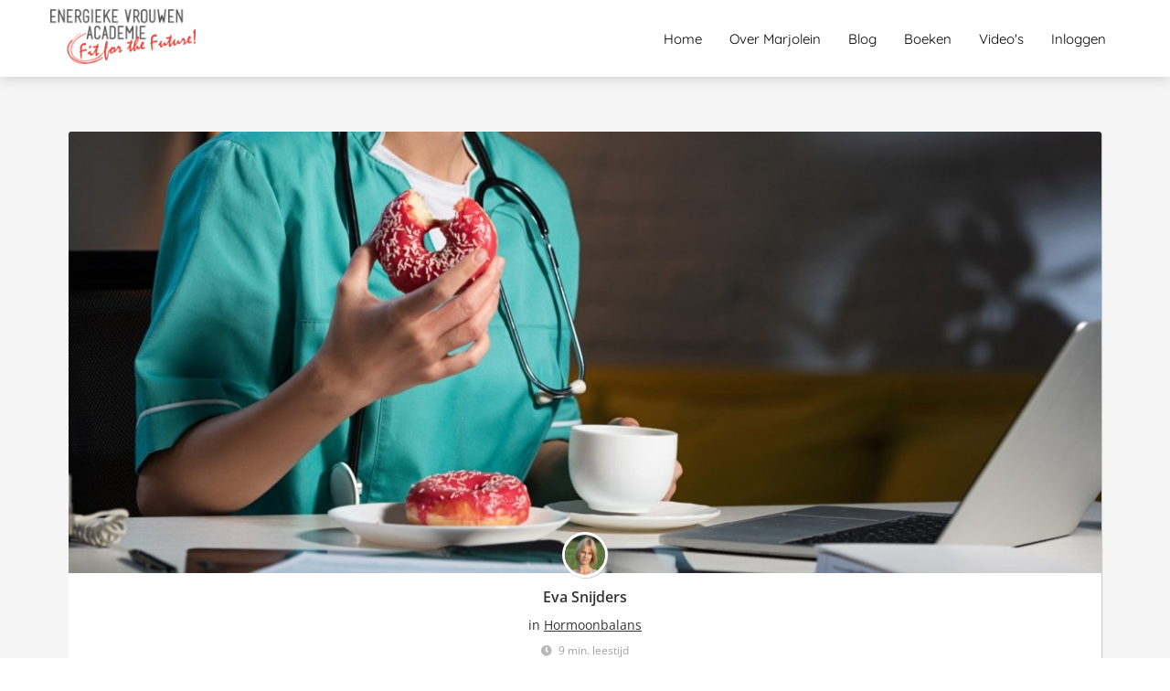

--- FILE ---
content_type: text/html
request_url: https://energiekevrouwenacademie.nl/onregelmatige-diensten-toch-gezond-eten/
body_size: 27146
content:
<!DOCTYPE html><html
lang="nl" prefix="og: https://ogp.me/ns#"><head><meta
http-equiv="Content-Type" content="text/html; charset=utf-8" /><meta
name="viewport" content="width=device-width, initial-scale=1"><meta
property="og:locale" content="nl_NL"><link
rel="preload" fetchpriority="high" as="image" href="https://media-01.imu.nl/storage/energiekevrouwenacademie.nl/2851/energieke-vrouwen-academie-fit-for-the-future-logo-350x132.png" imagesrcset=""><link
rel="preload" fetchpriority="high" as="image" href="https://media-01.imu.nl/storage/energiekevrouwenacademie.nl/2851/ik-kan-niet-meer-onregelmatig-werken-1170x500.jpeg?t=1622172101" imagesrcset="https://media-01.imu.nl/storage/energiekevrouwenacademie.nl/2851/responsive/4828484/ik-kan-niet-meer-onregelmatig-werken-1170x500_978_418.jpeg 978w, https://media-01.imu.nl/storage/energiekevrouwenacademie.nl/2851/responsive/4828484/ik-kan-niet-meer-onregelmatig-werken-1170x500_819_350.jpeg 819w, https://media-01.imu.nl/storage/energiekevrouwenacademie.nl/2851/responsive/4828484/ik-kan-niet-meer-onregelmatig-werken-1170x500_685_293.jpeg 685w, https://media-01.imu.nl/storage/energiekevrouwenacademie.nl/2851/responsive/4828484/ik-kan-niet-meer-onregelmatig-werken-1170x500_573_245.jpeg 573w, https://media-01.imu.nl/storage/energiekevrouwenacademie.nl/2851/responsive/4828484/ik-kan-niet-meer-onregelmatig-werken-1170x500_479_205.jpeg 479w, https://media-01.imu.nl/storage/energiekevrouwenacademie.nl/2851/responsive/4828484/ik-kan-niet-meer-onregelmatig-werken-1170x500_401_171.jpeg 401w, https://media-01.imu.nl/storage/energiekevrouwenacademie.nl/2851/responsive/4828484/ik-kan-niet-meer-onregelmatig-werken-1170x500_335_143.jpeg 335w, https://media-01.imu.nl/storage/energiekevrouwenacademie.nl/2851/responsive/4828484/ik-kan-niet-meer-onregelmatig-werken-1170x500_280_120.jpeg 280w, https://media-01.imu.nl/storage/energiekevrouwenacademie.nl/2851/ik-kan-niet-meer-onregelmatig-werken-1170x500.jpeg 1170w"><link
rel="preload" fetchpriority="high" as="image" href="https://media-01.imu.nl/storage/energiekevrouwenacademie.nl/5526/eva-snijders-96x96.png" imagesrcset="https://media-01.imu.nl/storage/energiekevrouwenacademie.nl/2851/responsive/4828484/ik-kan-niet-meer-onregelmatig-werken-1170x500_978_418.jpeg 978w, https://media-01.imu.nl/storage/energiekevrouwenacademie.nl/2851/responsive/4828484/ik-kan-niet-meer-onregelmatig-werken-1170x500_819_350.jpeg 819w, https://media-01.imu.nl/storage/energiekevrouwenacademie.nl/2851/responsive/4828484/ik-kan-niet-meer-onregelmatig-werken-1170x500_685_293.jpeg 685w, https://media-01.imu.nl/storage/energiekevrouwenacademie.nl/2851/responsive/4828484/ik-kan-niet-meer-onregelmatig-werken-1170x500_573_245.jpeg 573w, https://media-01.imu.nl/storage/energiekevrouwenacademie.nl/2851/responsive/4828484/ik-kan-niet-meer-onregelmatig-werken-1170x500_479_205.jpeg 479w, https://media-01.imu.nl/storage/energiekevrouwenacademie.nl/2851/responsive/4828484/ik-kan-niet-meer-onregelmatig-werken-1170x500_401_171.jpeg 401w, https://media-01.imu.nl/storage/energiekevrouwenacademie.nl/2851/responsive/4828484/ik-kan-niet-meer-onregelmatig-werken-1170x500_335_143.jpeg 335w, https://media-01.imu.nl/storage/energiekevrouwenacademie.nl/2851/responsive/4828484/ik-kan-niet-meer-onregelmatig-werken-1170x500_280_120.jpeg 280w, https://media-01.imu.nl/storage/energiekevrouwenacademie.nl/2851/ik-kan-niet-meer-onregelmatig-werken-1170x500.jpeg 1170w"><link
rel="preconnect" href="https://cdnjs.cloudflare.com"><link
rel="preconnect" href="https://app.phoenixsite.nl"><link
rel="preconnect" href="https://media-01.imu.nl"><link
rel="icon" href="https://media-01.imu.nl/storage/energiekevrouwenacademie.nl/2851/logo-eva-beeldmerk-32x32.png" type="image/x-icon" /><style>body,html{max-width:100%;display:none;font-family:"Roboto"}#wrapper{min-height:100%}.pricing-stars
p{font-family:FontAwesome}.editing-mode-message{display:none !important}</style><script>window.phx_track = window.phx_track || function() { (window.phx_track.q = window.phx_track.q || []).push(arguments) }</script><link
rel="amphtml" href="https://energiekevrouwenacademie.nl/onregelmatige-diensten-toch-gezond-eten/amp/"><script>window.pages_url = "https://app.phoenixsite.nl/";</script><script async src="[data-uri]" data-type="statistical"></script><script async src="[data-uri]" data-type="marketing"></script> <script data-type="functional" lazy-script="[data-uri]"></script> <title>Onregelmatige diensten? Zo houd je een gezond eetritme aan.</title><meta
name="description" content="Onregelmatige diensten zorgen vaak voor een gezond voedingspatroon. Hoe komt dat eigenlijk en wat kan je daaraan doen? Lees hier allerlei slimme tips."/><meta
name="keywords" content=""/><meta
name="robots" content="index, follow"/><link
rel="dns-prefetch" href="//cdn.phoenixsite.nl" /><link><link
rel="dns-prefetch" href="//app.phoenixsite.nl" /><link><link
rel="canonical" href="https://energiekevrouwenacademie.nl/onregelmatige-diensten-toch-gezond-eten/"><meta
property="og:type" content="article"/><meta
name="twitter:card" content="summary" /><meta
property="og:title" content="Onregelmatige diensten? Zo houd je een gezond eetritme aan."/><meta
property="og:description" content="Onregelmatige diensten zorgen vaak voor een gezond voedingspatroon. Hoe komt dat eigenlijk en wat kan je daaraan doen? Lees hier allerlei slimme tips...."/><meta
property="og:image" content="https://media-01.imu.nl/storage/energiekevrouwenacademie.nl/2851/ik-kan-niet-meer-onregelmatig-werken-1170x500.jpeg?t=1622172101"/><meta
property="og:url" content="https://energiekevrouwenacademie.nl/onregelmatige-diensten-toch-gezond-eten/"/><script type="application/ld+json">{
          "@context": "https://schema.org",
          "@type": "NewsArticle",
          "mainEntityOfPage": {
            "@type": "WebPage",
            "@id": "https://energiekevrouwenacademie.nl/onregelmatige-diensten-toch-gezond-eten/"
          },
          "headline": "Onregelmatige diensten? Zo houd je een gezond eetritme aan.",
          "image": [
            "https://media-01.imu.nl/storage/energiekevrouwenacademie.nl/2851/ik-kan-niet-meer-onregelmatig-werken-1170x500.jpeg?t=1622172101"
           ],
                "datePublished": "2021-04-23 08:08:00",
                "dateModified": "2023-03-29 16:15:43",
          "author": {
            "@type": "Person",
            "name": "Eva Snijders"
          },
           "publisher": {
            "@type": "Organization",
            "name": "",
            "logo": {
              "@type": "ImageObject",
              "url": "https://media-01.imu.nl/storage/energiekevrouwenacademie.nl/2851/energieke-vrouwen-academie-fit-for-the-future-logo-350x132.png"
            }
          },
          "description": "Onregelmatige diensten zorgen vaak voor een gezond voedingspatroon. Hoe komt dat eigenlijk en wat kan je daaraan doen? Lees hier allerlei slimme tips."
        }</script><script>window.active_data_resources_comments = {"app_domain":"https:\/\/app.phoenixsite.nl","privacy_policy_url":"https:\/\/energiekevrouwenacademie.nl\/privacy-policy\/","website_lang":"nl_NL","translations":{"publish_comment":"Reactie plaatsen","your_comment":"Jouw reactie...","characters_used":"karakters gebruikt","name":"Naam","email":"E-mail","email_wont_be_published":"Je e-mailadres zal nooit worden gedeeld of gepubliceerd"},"article":{"id":53182,"domain":"energiekevrouwenacademie.nl","comments_manually_approve":1,"comments_allow_anonymous":0}}</script><script type="application/javascript">window.addEventListener("load", function () {
                    let buttons = document.getElementsByClassName("leave-comment-btn");
                    let commentScriptLoaded = false;
                    
                    function addCommentScript(entries) {
                      if (!entries[0].isIntersecting) return;
                      if (commentScriptLoaded) return;
                      commentScriptLoaded = true;
                      let headID = document.getElementsByTagName("head")[0];
                      let newScript = document.createElement("script");
                      newScript.type = "text/javascript";
                      newScript.src = "https://app.phoenixsite.nl/js/comments.js?v=20251112094930";
                      headID.appendChild(newScript);
                    }
                    
                    let options = {
                      rootMargin: "0px",
                      threshold: 0.1
                    }
                    
                    let observer = new IntersectionObserver((entries) => addCommentScript(entries), options);
    
                    for (let i = 0; i < buttons.length; i++) {
                      observer.observe(buttons[i])
                    }
                });</script> <script>var base_pages_api_url = "https://app.phoenixsite.nl/";</script> <script>let url_string = window.location.href;
  let url = new URL(url_string);
  let order_value = url.searchParams.get("order_value");
  let order_name = url.searchParams.get("product_name");
  let order_sku = url.searchParams.get("sku");
  let order_number = url.searchParams.get("nr");
  let order_quantity = url.searchParams.get("quantity");

  if(!!order_value && !!order_name && !!order_sku && !!order_number && !!order_quantity) {
    window.dataLayer = window.dataLayer || [];
    dataLayer.push({
      "event": "purchase",
      "transactionId": order_number,
      "transactionTotal": order_value,
      "transactionProducts": [{
        "sku": order_sku,
        "name": order_name,
        "price": order_value,
        "quantity":order_quantity
      }] });
  }</script> <script defer src="https://cdnjs.cloudflare.com/ajax/libs/jquery/3.6.0/jquery.min.js"></script> <script defer src="https://cdn.phoenixsite.nl/pageomatic/assets/js/client/parameter-vars.js?v=20251112094930"></script> <script defer src="https://cdn.phoenixsite.nl/pageomatic/assets/js/client/img-popup-box.js?v=20251112094930"></script> <script defer src="https://cdn.phoenixsite.nl/pageomatic/assets/js/client/video-popup-box.js?v=20251112094930"></script> <script defer src="https://cdn.phoenixsite.nl/pageomatic/assets/js/client/portfolio-popup-box.js?v=20251112094930"></script> <script defer src="https://cdn.phoenixsite.nl/pageomatic/assets/js/client/menu-scroll.js?v=20251112094930"></script> <script defer src="https://cdn.phoenixsite.nl/pageomatic/assets/js/client/anchor-scroll-script.js?x=2&v=20251112094930"></script> <script defer src="https://cdn.phoenixsite.nl/pageomatic/assets/js/client/box-slider-script.js?v=20251112094930"></script> <script defer src="https://cdn.phoenixsite.nl/pageomatic/assets/js/client/common-scripts-ps.js?v=20251112094930"></script> <script defer src="https://cdn.phoenixsite.nl/pageomatic/assets/js/client/two-step-optin-trigger.js?v=20251112094930"></script> <script defer type='text/javascript' src="https://cdn.phoenixsite.nl/pageomatic/assets/js/client/phx-admin-menu.js?v=20251112094930"></script> <script defer type='text/javascript' src="https://cdn.phoenixsite.nl/pageomatic/assets/js/client/fake-scroll.js"></script> <script defer src="https://app.phoenixsite.nl/js/popups.js?v=20251112094930"></script> <script defer src="https://cdn.phoenixsite.nl/pageomatic/assets/js/client/blogpost-scripts.js?v=20251112094930"></script> <script defer src="https://cdn.phoenixsite.nl/pageomatic/assets/js/client/optin-forms.js?v=20251112094930"></script> <script defer src="https://cdn.phoenixsite.nl/pageomatic/assets/js/client/social-counter.js?v=20251112094930"></script> <script defer src="https://cdn.phoenixsite.nl/pageomatic/assets/js/client/news-unit-new.js?v=20251112094930"></script> <script async
            defer
            src="https://sc.imu.nl/js/phx-analytics.js?v=20251112094930"
            data-w-id="1363"
            data-p-t="blog_post_template"
    ></script> <style>body .card-theme .categories .show-more-categories{border-radius:3px!important;-webkit-box-shadow:inherit!important;box-shadow:inherit!important}.card-theme
textarea{width:auto}.card-theme input,.card-theme
textarea{background:#fefefe;border:none;border-radius:3px;-webkit-box-shadow:0 1px 1px 1px hsla(0,0%,64%,.57);box-shadow:0 1px 1px 1px hsla(0,0%,64%,.57);color:#333;font-size:16px;line-height:2.2;margin-top:15px;padding-left:10px}.card-theme input,.card-theme
textarea{width:100%}body .card-theme{font-family:Open Sans,sans-serif!important}body .card-theme .row-bg-gray{color:#515151}body .card-theme.two-step-optin-wrapper .two-step-popup{text-align:center}body .card-theme .general-btn{border-radius:3px;font-weight:600;line-height:1.6}body .card-theme .general-btn.general-btn-border{border-width:0}.card-theme-content{margin-bottom:0;z-index:1}.full-row.card-theme .search-categories .general-btn{border-radius:0 3px 3px 0;-webkit-box-shadow:none;box-shadow:none;height:50px!important;width:100%}@media (max-width:1023px){.full-row.card-theme .search-categories .general-btn{border-radius:3px;margin-top:10px}}.card-theme .blogpost-related-content .post-block .post-details{display:none}.card-theme .standard-blogpost-share-wrap-twostep{float:right;margin-top:50px}.card-theme .standard-blogpost-share-wrap-twostep.hidden{display:none}.card-theme .standard-blogpost-share-wrap-twostep .general-btn{font-size:12px;font-weight:500;margin-top:10px;padding:5px
10px}@media (max-width:900px){.card-theme .standard-blogpost-share-wrap-twostep{margin-top:0}.card-theme .standard-blogpost-share-wrap-twostep .general-btn{display:block;margin-right:0;margin-top:0}.card-theme .standard-blogpost-share-wrap-twostep .respond-post-btn{bottom:20px;position:fixed;right:20px}.card-theme .standard-blogpost-share-wrap-twostep .respond-post-btn .share-txt{display:none}.card-theme .standard-blogpost-share-wrap-twostep .respond-post-btn .respond-icon{border-radius:50%;padding:15px
12px!important}.card-theme .standard-blogpost-share-wrap-twostep .respond-post-btn .respond-icon:before{display:none}.card-theme .standard-blogpost-share-wrap-twostep .respond-post-btn
.fa{font-size:20px!important;margin-left:0!important}}.card-theme .standard-blogpost-share-wrap-twostep .respond-post-btn,.card-theme .standard-blogpost-share-wrap-twostep .share-trigger{color:#337ab7;float:left;margin-right:15px;margin-top:10px}.card-theme .standard-blogpost-share-wrap-twostep .respond-post-btn .respond-icon,.card-theme .standard-blogpost-share-wrap-twostep .share-trigger .total-shares-header{background:#f9f9f9;display:inline-block;-webkit-filter:drop-shadow(0 0 1px rgba(51,51,51,.4));filter:drop-shadow(0 0 1px rgba(51,51,51,.4));margin-left:-1px;padding:10px
10px 10px 0;position:relative;text-align:center}.card-theme .standard-blogpost-share-wrap-twostep .respond-post-btn .respond-icon:before,.card-theme .standard-blogpost-share-wrap-twostep .share-trigger .total-shares-header:before{border-color:transparent #f9f9f9 transparent transparent;border-style:solid;border-width:15px 15px 15px 0;content:"";height:0;left:-15px;position:absolute;top:0;width:0}@media (max-width:900px){.card-theme .standard-blogpost-share-wrap-twostep .respond-post-btn .respond-icon,.card-theme .standard-blogpost-share-wrap-twostep .share-trigger .total-shares-header{padding-bottom:9px}.card-theme .standard-blogpost-share-wrap-twostep .respond-post-btn .respond-icon:before,.card-theme .standard-blogpost-share-wrap-twostep .share-trigger .total-shares-header:before{border-width:13px 15px 13px 0}.card-theme .standard-blogpost-share-wrap-twostep .respond-post-btn,.card-theme .standard-blogpost-share-wrap-twostep .share-trigger{margin-top:15px}}.card-theme .standard-blogpost-share-wrap-twostep .share-trigger .total-shares-header .total-shares-header-num{display:block;font-size:10px;font-weight:600;line-height:1;margin:auto}.card-theme .standard-blogpost-share-wrap-twostep .respond-post-btn .respond-icon{padding-bottom:11px}.card-theme .standard-blogpost-share-wrap-twostep .respond-post-btn .respond-icon
.fa{display:block;line-height:.6;margin-left:4px;margin-right:0}.card-theme .standard-blogpost-share-wrap-twostep .respond-post-btn .share-txt,.card-theme .standard-blogpost-share-wrap-twostep .share-trigger .share-txt{background:#f9f9f9;-webkit-filter:drop-shadow(0 0 1px rgba(51,51,51,.4));filter:drop-shadow(0 0 1px rgba(51,51,51,.4));float:left;font-size:14px;font-weight:600;line-height:2.2;margin-right:5px;padding-left:10px;padding-right:15px}.card-theme .share-icons-wrap,.card-theme .subscribe-wrap{background:rgba(0,0,0,.6);bottom:0;display:none;left:0;position:fixed;right:0;text-align:center;top:0;z-index:1000}.card-theme .share-icons-wrap .share-icons-modal,.card-theme .subscribe-wrap .subscribe-modal{background:#fff;border-radius:3px;-webkit-box-shadow:1px 1px 1px 0 rgba(0,0,0,.1);box-shadow:1px 1px 1px 0 rgba(0,0,0,.1);display:inline-block;margin:90px
auto auto;min-width:420px;padding:0;position:relative;text-align:center}.card-theme .subscribe-wrap .subscribe-modal .subscribe-modal-form .align-left{text-align:center!important}.card-theme .subscribe-wrap .subscribe-modal
.socialmediaprofiles{background:#f7f7f7;padding:10px}.card-theme .subscribe-wrap .subscribe-modal .socialmediaprofiles
a{border-radius:8px!important;margin:0
5px!important;min-width:0;padding:5px!important;width:50px!important}@media (max-width:900px){.card-theme .subscribe-wrap .subscribe-modal .socialmediaprofiles
a{margin:5px!important;width:44px}}.card-theme .subscribe-wrap .subscribe-modal .socialmediaprofiles a
span{background:0 0!important;margin:0}.card-theme .share-icons-wrap .share-icons-modal .share-modal-inner{padding-bottom:20px;padding-left:20px;padding-right:20px}.card-theme .subscribe-wrap .subscribe-modal
form{padding:0
20px 20px}.card-theme .subscribe-wrap .subscribe-modal form ::-webkit-input-placeholder{color:#b3b3b3}.card-theme .subscribe-wrap .subscribe-modal form ::-moz-placeholder{color:#b3b3b3}.card-theme .subscribe-wrap .subscribe-modal form :-ms-input-placeholder{color:#b3b3b3}.card-theme .subscribe-wrap .subscribe-modal form ::-ms-input-placeholder{color:#b3b3b3}.card-theme .subscribe-wrap .subscribe-modal form
input{background:#f7f7f7;border:1px
solid #d3d6db;-webkit-box-shadow:none;box-shadow:none;font-size:12px;height:38px;margin-bottom:15px;margin-top:0}.card-theme .subscribe-wrap .subscribe-modal form .general-btn{font-size:14px;padding:10px
25px}.card-theme .share-icons-wrap .share-icons-modal a,.card-theme .subscribe-wrap .subscribe-modal
a{background:0 0;border:2px
solid;border-radius:5px;-webkit-box-shadow:none;box-shadow:none;color:#fff;display:inline-block;margin:5px;min-width:calc(25% - 15px);padding:8px
3px}.card-theme .subscribe-wrap .subscribe-modal a
span{background:rgba(0,0,0,.7)!important}.card-theme .share-icons-wrap .share-icons-modal
a.whatsapp{display:none}.card-theme .share-icons-wrap .share-icons-modal a .share-count{background:#e8e8e8;border-radius:3px;bottom:-5px;-webkit-box-shadow:0 2px 0 0;box-shadow:0 2px 0 0;display:none;font-size:10px;font-weight:600;padding:0
5px;position:absolute;right:0}.card-theme .share-icons-wrap .share-icons-modal a .share-post-btn-txt{font-size:10px;margin-top:5px}.card-theme .share-icons-wrap .share-icons-modal
.whatsapp{display:none}.card-theme .share-icons-wrap .share-icons-modal .fa,.card-theme .subscribe-wrap .subscribe-modal
.fa{font-size:24px;margin-left:10px;margin-right:10px}.card-theme .share-icons-wrap .share-icons-modal .close-share-modal,.card-theme .subscribe-wrap .subscribe-modal .close-subscribe-modal{font-weight:600;position:absolute;right:5px;top:3px}.card-theme .share-icons-wrap .share-icons-modal .close-share-modal .fa,.card-theme .subscribe-wrap .subscribe-modal .close-subscribe-modal
.fa{font-size:12px!important;margin:0!important}.card-theme .share-icons-wrap .share-icons-modal .share-modal-title,.card-theme .subscribe-wrap .subscribe-modal .subscribe-modal-title{border-radius:3px 3px 0 0;color:#515151;font-size:16px;font-weight:600;line-height:1.6;margin-bottom:20px;padding:20px}@media (max-width:900px){.card-theme .share-icons-wrap .share-icons-modal a,.card-theme .subscribe-wrap .subscribe-modal
a{width:auto}.card-theme .share-icons-wrap .share-icons-modal a
.fa{font-size:14px}.card-theme .share-icons-wrap .share-icons-modal .share-modal-title,.card-theme .subscribe-wrap .subscribe-modal .subscribe-modal-title{font-size:12px;margin-bottom:15px;padding:15px}.card-theme .share-icons-wrap .share-icons-modal,.card-theme .subscribe-wrap .subscribe-modal{margin:80px
10px 10px}}.card-theme .share-icons-wrap .share-icons-modal .share-modal-text,.card-theme .subscribe-wrap .subscribe-modal .subscribe-modal-text{font-size:14px;margin-bottom:20px;padding:0
20px}.card-theme .normal-img-blogpost-hero{max-height:500px;min-height:350px;overflow:hidden;position:relative}.card-theme .normal-img-blogpost-hero
img{border-radius:3px 3px 0 0;height:auto;width:100%}.card-theme .normal-img-blogpost-unit{background:#fff;border-radius:3px;-webkit-box-shadow:1px 1px 1px 0 hsla(0,0%,64%,.57);box-shadow:1px 1px 1px 0 hsla(0,0%,64%,.57);margin:auto;max-width:1130px}.card-theme .normal-img-blogpost-unit .blogpost-title
h1{font-size:28px;font-weight:600;margin:20px
auto auto;max-width:1130px;text-align:center}.card-theme .normal-img-blogpost-unit .blogpost-share-wrap-sidedock .share-buttons-wrap{left:-47px;top:10px}.card-theme .normal-img-blogpost-unit .normal-img-blogpost-padder{padding:50px
140px}@media (max-width:1024px){.card-theme .normal-img-blogpost-hero{min-height:150px}.card-theme .normal-img-blogpost-unit .blogpost-title
h1{font-size:20px!important}.card-theme .normal-img-blogpost-unit .normal-img-blogpost-padder{padding:10px}}.card-theme .normal-img-blogpost-unit .mimic-title
span{-webkit-transform:scale(0);transform:scale(0)}.card-theme .normal-img-blogpost-unit .blogpost-top-wrap .blogpost-info-wrap{border-bottom:1px solid #f2f2f2;margin:auto;padding-bottom:20px;position:relative;text-align:center}.card-theme .normal-img-blogpost-unit .blogpost-top-wrap .blogpost-info-wrap .blogpost-author-img{margin-top:-100px!important}.card-theme .normal-img-blogpost-unit .blogpost-top-wrap .blogpost-info-wrap .blogpost-author-img
img{border:3px
solid #fff;border-radius:50%;-webkit-box-shadow:1px 1px 1px 0 hsla(0,0%,64%,.57);box-shadow:1px 1px 1px 0 hsla(0,0%,64%,.57);max-height:70px;max-width:70px}.card-theme .normal-img-blogpost-unit .blogpost-top-wrap .blogpost-info-wrap .blogpost-author-details{font-size:14px}.card-theme .normal-img-blogpost-unit .blogpost-top-wrap .blogpost-info-wrap .blogpost-author-details .blogpost-date-category-wrap{margin-top:10px}.card-theme .normal-img-blogpost-unit .blogpost-top-wrap .blogpost-info-wrap .blogpost-author-details .blogpost-date-category-wrap .blogpost-category{display:inline-block}.card-theme .normal-img-blogpost-unit .blogpost-top-wrap .blogpost-info-wrap .blogpost-author-details .blogpost-date-category-wrap .blogpost-category
a{color:#337ab7;text-decoration:underline}.card-theme .normal-img-blogpost-unit .blogpost-top-wrap .blogpost-info-wrap .blogpost-author-details .blogpost-author-name{font-size:16px;font-weight:600;margin-top:5px}.card-theme .normal-img-blogpost-unit .blogpost-content{font-size:18px;line-height:2.2}.card-theme .normal-img-blogpost-unit .blogpost-content
p{margin-bottom:40px;margin-top:20px}.card-theme .normal-img-blogpost-unit .blogpost-content
.aligncenter{text-align:center}.card-theme .normal-img-blogpost-unit .blogpost-content
h2{font-size:28px}@media (max-width:900px){.card-theme .normal-img-blogpost-unit{padding:30px}.card-theme .normal-img-blogpost-unit .blogpost-top-wrap .blogpost-info-wrap .blogpost-author-img{margin-top:-45px!important}.card-theme .normal-img-blogpost-unit .blogpost-top-wrap .blogpost-info-wrap .blogpost-author-img
img{max-height:50px;max-width:50px}.card-theme .normal-img-blogpost-unit .blogpost-top-wrap .blogpost-info-wrap .blogpost-author-details{font-size:12px}.card-theme .normal-img-blogpost-unit .blogpost-top-wrap .blogpost-info-wrap .blogpost-author-details .blogpost-author-name{font-size:12px}.card-theme .normal-img-blogpost-unit .blogpost-content{font-size:14px;line-height:1.8}.card-theme .normal-img-blogpost-unit .blogpost-content
h2{font-size:20px!important}}.card-theme .normal-img-blogpost-unit .blogpost-content
h2{border-bottom:1px solid #e6e6e6;font-weight:700;line-height:1.6;margin-top:40px;padding-bottom:20px}.card-theme .normal-img-blogpost-unit .blogpost-content
img.aligncenter{border-radius:3px;display:block;height:auto;margin:auto;max-width:100%}.card-theme .normal-img-blogpost-unit .blogpost-content
blockquote{margin-bottom:20px;margin-top:20px}.card-theme .normal-img-blogpost-unit .blogpost-content blockquote
p{margin:0}.card-theme .normal-hero-img-blogpost-share-wrap-onestep{-webkit-box-align:center;-ms-flex-align:center;-webkit-box-pack:center;-ms-flex-pack:center;align-items:center;border-bottom:1px solid #f2f2f2;display:-webkit-box;display:-ms-flexbox;display:flex;justify-content:center;margin-top:20px;padding-bottom:20px;text-align:center}.card-theme .normal-hero-img-blogpost-share-wrap-onestep .share-buttons-wrap{-webkit-box-flex:1;display:-webkit-box;display:-ms-flexbox;display:flex;-ms-flex:1;flex:1}.card-theme .normal-hero-img-blogpost-share-wrap-onestep .general-btn{border-radius:3px 3px 0 0;-webkit-box-shadow:none;box-shadow:none;font-size:10px;margin-left:7px;margin-right:7px;margin-top:0;padding-bottom:8px;padding-top:9px}.card-theme .normal-hero-img-blogpost-share-wrap-onestep .general-btn:after{background:inherit;border-radius:0 0 3px 3px;bottom:-2px;content:"";-webkit-filter:brightness(70%);filter:brightness(70%);height:2px;left:0;position:absolute;width:100%}.card-theme .normal-hero-img-blogpost-share-wrap-onestep
a{-webkit-box-flex:1;-webkit-box-align:center;-ms-flex-align:center;align-items:center;background:0 0;border:0;border-radius:3px 3px 0 0;-webkit-box-shadow:none;box-shadow:none;color:#fff;display:-webkit-inline-box;display:-ms-inline-flexbox;display:inline-flex;-ms-flex:1;flex:1;margin-left:5px;margin-right:5px;padding:9px
6px;text-align:center}@media (max-width:960px){.card-theme .normal-hero-img-blogpost-share-wrap-onestep a
i{margin-right:10px!important}.blogpost-template-wrapper{padding-top:0!important}}.card-theme .normal-hero-img-blogpost-share-wrap-onestep a:after{background:inherit;border-radius:0 0 3px 3px;bottom:-2px;content:"";-webkit-filter:brightness(70%);filter:brightness(70%);height:2px;left:0;position:absolute;width:100%}.card-theme .normal-hero-img-blogpost-share-wrap-onestep a .share-post-btn-txt{font-size:10px}.card-theme .normal-hero-img-blogpost-share-wrap-onestep a .share-count{float:right;font-size:12px;font-weight:600;margin-left:auto;margin-top:0;padding:0
10px 0 0}@media (max-width:1024px){.card-theme .normal-hero-img-blogpost-share-wrap-onestep{display:block}.card-theme .normal-hero-img-blogpost-share-wrap-onestep .general-btn{display:block;margin:20px
auto auto;max-width:160px}.card-theme .normal-hero-img-blogpost-share-wrap-onestep a .share-count{display:block;float:none;font-size:10px;margin-right:0;margin-top:10px}.card-theme .normal-hero-img-blogpost-share-wrap-onestep
a{margin-left:2px;margin-right:2px}}.card-theme .normal-hero-img-blogpost-share-wrap-onestep
.whatsapp{color:#4bed68;display:none;text-align:center}.card-theme .normal-hero-img-blogpost-share-wrap-onestep
.fa{float:left;font-size:15px;margin-left:10px;margin-right:10px}@media (max-width:1024px){.card-theme .normal-hero-img-blogpost-share-wrap-onestep
.fa{display:inline-block;float:none;font-size:16px;margin-left:10px;margin-right:10px}}.card-theme .blogpost-share-wrap-sidedock{position:fixed}.card-theme .blogpost-share-wrap-sidedock .subscribe-btn{display:none}.card-theme .blogpost-share-wrap-sidedock .share-buttons-wrap{display:block;-webkit-filter:drop-shadow(-1px 1px 1px rgba(51,51,51,.27));filter:drop-shadow(-1px 1px 1px rgba(51,51,51,.27));left:-187px;max-width:50px;position:relative;text-align:center}.card-theme .blogpost-share-wrap-sidedock .share-buttons-wrap .share-post-btn{border-radius:3px 0 0 3px;color:#fff;display:inline-block;font-size:10px;margin-bottom:3px;padding:6px;width:44px}.card-theme .blogpost-share-wrap-sidedock .share-buttons-wrap .share-post-btn.total-likes-leftbar{font-size:10px;left:-5px;margin-top:-2px;width:60px}.card-theme .blogpost-share-wrap-sidedock .share-buttons-wrap .share-post-btn.total-likes-leftbar
.fa{font-size:14px}.card-theme .blogpost-share-wrap-sidedock .share-buttons-wrap .share-post-btn.total-likes-leftbar .side-total-share-count{background:#f9f9f9;border-radius:0 0 3px 3px;color:#337ab7;display:block;-webkit-filter:drop-shadow(1px 1px 1px rgba(51,51,51,.27));filter:drop-shadow(1px 1px 1px rgba(51,51,51,.27));font-weight:600;margin:3px
auto 8px;max-width:36px;padding:0
7px 4px;position:relative}.card-theme .blogpost-share-wrap-sidedock .share-buttons-wrap .share-post-btn.total-likes-leftbar .side-total-share-count
.fa{margin-bottom:2px;margin-top:3px}.card-theme .blogpost-share-wrap-sidedock .share-buttons-wrap .share-post-btn.total-likes-leftbar .side-total-share-count:before{border-color:transparent transparent #f9f9f9;border-style:solid;border-width:0 18px 15px;content:"";height:0;left:0;position:absolute;top:-15px;width:0}.card-theme .blogpost-share-wrap-sidedock .share-buttons-wrap .share-post-btn .color-icon{font-size:20px;line-height:1.2}.card-theme .blogpost-share-wrap-sidedock .share-buttons-wrap .share-post-btn .share-count,.card-theme .blogpost-share-wrap-sidedock .share-buttons-wrap .share-post-btn .share-post-btn-txt{display:none}.card-theme .blogpost-share-wrap-sidedock .share-buttons-wrap .share-post-btn .total-share-count{display:block}.categories .show-more-categories{margin-top:24px;max-width:250px}.share-icons-modal,.subscribe-modal{margin-top:180px!important}.share-icons-modal .share-modal-inner{text-align:left}.share-icons-modal .share-modal-inner
a{-webkit-box-flex:1;-webkit-box-align:center;-ms-flex-align:center;align-items:center;color:#fff;display:-webkit-inline-box!important;display:-ms-inline-flexbox!important;display:inline-flex!important;-ms-flex:1;flex:1;margin:2px!important;text-align:left;width:calc(50% - 7px)!important}.share-icons-modal .share-modal-inner
a.whatsapp{display:none!important}.share-icons-modal .share-modal-inner a
i{-webkit-box-flex:.6;-ms-flex:.6;flex:.6;margin-left:10px;margin-right:10px}.share-icons-modal .share-modal-inner a .share-post-btn-txt{-webkit-box-flex:4;-ms-flex:4;flex:4;margin-top:auto!important;text-align:left}@media (max-width:1024px){.share-icons-modal,.subscribe-modal{margin-top:90px!important;min-width:0!important}.share-icons-modal .share-modal-title{font-size:16px!important}.share-icons-modal .share-modal-inner
a.whatsapp{display:-webkit-inline-box!important;display:-ms-inline-flexbox!important;display:inline-flex!important}}@media (max-width:900px){.card-theme .blogpost-share-wrap-sidedock{display:none}.search-categories-categories .categories .show-more-categories{display:none}.share-icons-modal .share-post-btn-txt{margin-top:0!important}h1{font-size:24px!important}h2{font-size:22px!important}}.blogpost-template-wrapper .blogpost-share-wrap-sidedock .share-buttons-wrap
i{margin-left:auto!important;margin-right:auto!important}.blogpost-unit-wrapper .article-avarage-read{color:#a1a1a1;font-size:12px;margin-top:10px}.blogpost-unit-wrapper .article-avarage-read .blog-post-read-time-holder:before{color:#b9b9b9;content:"\f017";font-family:Font Awesome\ 5 Pro,Font Awesome\ 5 Free;font-weight:900;margin-right:7px}.blogpost-unit-wrapper .blogpost-info-wrap
a{color:inherit!important}.blogpost-unit-wrapper .blogpost-author-name
a{color:inherit!important}.blogpost-unit-wrapper .blogpost-content
img{max-width:100%}.blogpost-unit-wrapper .blogpost-content
.aligncenter{margin:auto}.blogpost-unit-wrapper .blogpost-content
p{margin-bottom:20px!important;margin-top:20px}.blogpost-unit-wrapper.normal-img-blogpost-unit .blogpost-title{margin-top:20px}.blogpost-unit-wrapper.normal-img-blogpost-unit .blogpost-info-wrap{margin:auto!important}.blogpost-unit-wrapper.normal-img-blogpost-unit .blogpost-info-wrap .blogpost-author-img{margin:-60px auto auto!important}@media (max-width:1200px){.blogpost-unit-wrapper .blogpost-share-wrap-sidedock{display:none!important}}.blogpost-unit-wrapper .share-buttons-wrap .share-count{display:none!important}.blogpost-unit-wrapper .share-buttons-wrap
i{margin-left:10px;margin-right:10px}.blogpost-unit-wrapper .share-buttons-wrap .total-likes-leftbar{display:none!important}@media (max-width:1024px){.blogpost-unit-wrapper{padding-top:0!important}.blogpost-unit-wrapper.normal-img-blogpost-unit .blogpost-info-wrap{margin:auto!important}.blogpost-unit-wrapper.normal-img-blogpost-unit .blogpost-info-wrap .blogpost-author-img{margin:-50px auto auto!important}.blogpost-unit-wrapper .normal-img-blogpost-hero{margin:0
-30px;min-height:0!important}.blogpost-unit-wrapper .share-buttons-wrap{width:100%}.blogpost-unit-wrapper .share-buttons-wrap{display:block!important}.blogpost-unit-wrapper .share-buttons-wrap
a{margin-bottom:10px!important}.blogpost-unit-wrapper .share-buttons-wrap .share-post-btn-txt{display:none!important}.blogpost-unit-wrapper .share-buttons-wrap
.whatsapp{color:#fff!important;display:-webkit-inline-box!important;display:-ms-inline-flexbox!important;display:inline-flex!important}}@media (max-width:960px){.blogpost-unit-wrapper .blogpost-share-wrap-onestep .share-post-btn
i{margin-right:0}}.blogpost-unit-wrapper .blogpost-related-content .post-block .post-details{display:none}html{margin-top:0!important}#wrapper{padding-bottom:0!important}#wrapper .socialmediaprofiles
a{border-radius:3px;display:inline-block;margin-bottom:10px;margin-right:10px;margin-top:10px;padding:15px;text-align:center;width:68px}#wrapper .socialmediaprofiles a .fab,#wrapper .socialmediaprofiles a
span{color:#fff;font-size:22px;line-height:1.5}#wrapper .socialmediaprofiles .link-facebook{background:#306199}#wrapper .socialmediaprofiles .link-linkedin{background:#007bb6}#wrapper .socialmediaprofiles .link-youtube{background:#cc181e}form{margin-bottom:0}*,:after,:before{-webkit-box-sizing:border-box;box-sizing:border-box}a{text-decoration:none}@media (max-width:900px){.full-row{display:block;padding-bottom:20px!important;padding-top:20px!important}.odd-even-row,.odd-even-row .row-nest-one,.odd-even-row .row-nest-three,.odd-even-row .row-nest-two{display:block;width:100%}}.header-client-styling .basic-header-styling .header-item-placement{-webkit-box-align:center;-ms-flex-align:center;align-items:center;display:-webkit-box;display:-ms-flexbox;display:flex;width:100%}.header-client-styling .desktop-logo{-webkit-box-align:center;-ms-flex-align:center;align-items:center;display:-webkit-inline-box;display:-ms-inline-flexbox;display:inline-flex;height:60px}.header-client-styling .desktop-logo
img{max-height:60px;-o-object-fit:contain;object-fit:contain;-o-object-position:left;object-position:left}.header-client-styling .menu-bar{-webkit-box-pack:end;-ms-flex-pack:end;-webkit-box-align:center;-ms-flex-align:center;align-items:center;display:-webkit-box;display:-ms-flexbox;display:flex;justify-content:flex-end;width:100%}.header-client-styling .menu-link-styling{color:unset}.header-client-styling .menu-item{-webkit-touch-callout:none;-webkit-box-pack:center;-ms-flex-pack:center;-webkit-box-align:center;-ms-flex-align:center;align-items:center;border-radius:3px;display:-webkit-inline-box;display:-ms-inline-flexbox;display:inline-flex;font-size:15px;justify-content:center;padding:20px
15px;position:relative;text-align:center}.header-client-styling .menu-list{border-radius:3px;display:inline-block;float:left;position:relative}.header-client-styling .preview-header-item{-webkit-box-align:center;-ms-flex-align:center;align-items:center;background:#fff;-webkit-box-shadow:0 0 15px rgba(0,0,0,.2);box-shadow:0 0 15px rgba(0,0,0,.2);display:-webkit-box;display:-ms-flexbox;display:flex;position:relative;z-index:4000}.header-client-styling .small-size-header{height:84px!important}.header-client-styling .small-size-header .desktop-logo{-webkit-box-align:center;-ms-flex-align:center;align-items:center;display:-webkit-inline-box;display:-ms-inline-flexbox;display:inline-flex;height:60px}.header-client-styling .small-size-header .desktop-logo
img{max-height:60px;-o-object-fit:contain;object-fit:contain;-o-object-position:left;object-position:left}.header-client-styling .normal-width-header{margin:auto;max-width:1170px}.header-client-styling
.fixed{position:fixed;width:100%;z-index:305}.header-client-styling .background-effect{margin-bottom:7px;margin-top:7px;padding-bottom:13px;padding-top:13px}@media (min-width:1024px){.header-client-styling .mobile-header{display:none}.header-client-styling .basic-header-styling{display:block;position:relative;z-index:305}}@media (max-width:1024px){.header-client-styling .mobile-header{display:block;height:64px;position:relative;width:100%;z-index:305}.header-client-styling .basic-header-styling{display:none}}.header-client-styling .mobile-header-bar{-webkit-box-shadow:0 0 10px rgba(0,0,0,.2);box-shadow:0 0 10px rgba(0,0,0,.2);padding:10px
24px;position:fixed;z-index:20}.header-client-styling .mobile-header-bar,.header-client-styling .mobile-header-menu-bar{-webkit-box-align:center;-ms-flex-align:center;align-items:center;display:-webkit-box;display:-ms-flexbox;display:flex;width:100%}.header-client-styling .mobile-header-menu-bar{-webkit-box-pack:end;-ms-flex-pack:end;justify-content:flex-end}.header-client-styling .mobile-menu-item-container{display:none}.header-client-styling .mobile-menu-item-container .mobile-bottom-flex{-webkit-box-align:center;-ms-flex-align:center;-webkit-box-pack:justify;-ms-flex-pack:justify;align-items:center;border-top:1px solid rgba(0,0,0,.1);display:-webkit-box;display:-ms-flexbox;display:flex;justify-content:space-between}.header-client-styling .burger-menu-icon{-webkit-touch-callout:none;border-radius:3px;padding:5px;width:44px}.header-client-styling .burger-menu-icon
i{font-size:30px!important;left:4px;position:relative}.header-client-styling .mobile-logo
img{height:40px;-o-object-fit:contain;object-fit:contain;-o-object-position:left;object-position:left}@media (max-width:500px){.header-client-styling .mobile-logo
img{height:auto;max-height:40px;max-width:250px}}.header-client-styling .top-mobile-template{top:0}.header-client-styling .top-mobile-template .mobile-menu-item-container{border-radius:0;border-top:2px solid rgba(0,0,0,.2);-webkit-box-shadow:0 0 10px rgba(0,0,0,.2);box-shadow:0 0 10px rgba(0,0,0,.2);margin:auto;max-width:100%;overflow-y:scroll;position:fixed;top:57px;width:100%;z-index:-1}@media (max-height:600px){.header-client-styling .top-mobile-template .mobile-menu-item-container{bottom:0}}.header-client-styling .top-mobile-template .mobile-menu-item-container .mobile-menu-nav-item{-webkit-touch-callout:none;border-top:1px solid rgba(0,0,0,.1);font-size:15px;font-weight:300;padding:18px
18px 18px 30px}#wrapper .preview-header-item{font-family:Quicksand;height:auto;margin:0;z-index:4}#wrapper .fa-facebook:before{content:"\f082";font-weight:600}body,html{background:#fff;color:#222;display:block!important;font-size:16px;margin:0;padding:0;position:relative;width:100%}body h1,html
h1{margin-top:0!important}body h1,body h2,html h1,html
h2{margin:0;padding:0}.checkbox-flex{-webkit-box-align:center;-ms-flex-align:center;align-items:center;color:inherit;display:-webkit-box!important;display:-ms-flexbox!important;display:flex!important;padding-bottom:15px;padding-left:2px;padding-right:2px}.checkbox-flex
input{height:auto!important;margin:0
10px 2px 0!important;width:auto!important}.checkbox-flex .checkbox-text{font-size:14px;line-height:1.5;text-align:left}a{color:#337ab7}.general-btn{display:inline-block;margin:auto;padding:10px
30px;position:relative;text-align:center}.clear{clear:both}img{border:0}p{margin:0;padding:0}.align-left{text-align:left!important}iframe{max-width:100%!important}.full-row{clear:both;max-width:100%;padding-bottom:60px;padding-top:60px;position:relative;z-index:3}.full-row.higher-z-index{z-index:10}.full-row
img{height:auto;max-width:100%}.full-row-center{position:relative}.full-row-center{margin:auto;max-width:1170px;z-index:3}.row-bg-gray{background-color:#f5f5f5}.optin-form-wrapper .two-step-notify-wrap{font-size:14px}.optin-form-wrapper .two-step-notify-wrap .error-txt{color:red;font-weight:600;line-height:2}.optin-form-wrapper .two-step-notify-wrap .success-txt{color:green;font-size:18px;font-weight:600;line-height:2}.two-step-optin-wrapper{background:rgba(51,51,51,.7);bottom:0;display:none;left:0;position:fixed;right:0;top:0;z-index:9999}.two-step-optin-wrapper .two-step-popup{background:#fff;-webkit-box-shadow:0 4px 18px 5px rgba(51,51,51,.9);box-shadow:0 4px 18px 5px rgba(51,51,51,.9);left:0;margin:auto;max-width:550px;padding:0;position:absolute;right:0;top:12%;width:100%}@media (max-width:940px){.two-step-optin-wrapper .two-step-popup{max-width:95%;top:15px}}.odd-even-row{position:relative}.inline-form{display:inline-block}.mimic-title{position:relative}.mimic-title
span{display:none;line-height:1.3!important}.share-post-btn.facebook{background:#306199!important}.share-post-btn.twitter{background:#26c4f1!important}.share-post-btn.linkedin{background:#007bb6!important}.share-post-btn.pinterest{background:#bd081c!important}.share-post-btn.trigger-comments{background:#48881c!important}.share-post-btn.whatsapp{background:#35ca50!important}.total-share-count{display:inline}.maple-syrup-jar{border:0!important;bottom:0!important;height:0!important;left:0!important;margin:0!important;opacity:0!important;padding:0!important;position:absolute!important;right:0!important;top:0!important;width:0!important}.smart-content-link{display:inline-block;position:relative}.fa,.fab{-moz-osx-font-smoothing:grayscale;-webkit-font-smoothing:antialiased;display:inline-block;font-style:normal;font-variant:normal;text-rendering:auto;line-height:1}.fa-bars:before{content:"\f0c9"}.fa-caret-down:before{content:"\f0d7"}.fa-caret-up:before{content:"\f0d8"}.fa-comment:before{content:"\f075"}.fa-comments:before{content:"\f086"}.fa-facebook:before{content:"\f09a"}.fa-heart:before{content:"\f004"}.fa-linkedin:before{content:"\f08c"}.fa-newspaper:before{content:"\f1ea"}.fa-palette:before{content:"\f53f"}.fa-pen:before{content:"\f304"}.fa-pinterest:before{content:"\f0d2"}.fa-plus:before{content:"\f067"}.fa-sliders-h:before{content:"\f1de"}.fa-th-large:before{content:"\f009"}.fa-times:before{content:"\f00d"}.fa-twitter:before{content:"\f099"}.fa-whatsapp:before{content:"\f232"}.fa-youtube:before{content:"\f167"}.fab{font-family:"Font Awesome 5 Brands"}.fab{font-weight:400}.fa{font-family:"Font Awesome 5 Free"}.fa{font-weight:900}.primary-c-bg{background:#f55a4e!important;color:#280502}.primary-c-bg-gradient{background:#1976d2!important;background:-moz-linear-gradient(top,#f55a4e 0,#f33b2c 100%)!important;background:-webkit-linear-gradient(top,#f55a4e 0,#f33b2c 100%)!important;background:linear-gradient(to bottom,#f55a4e 0,#f33b2c 100%)!important;color:#280502}.primary-c-contrast-txt{color:#280502}.general-btn-bg{background:#00af9f;color:#fff}.general-btn-shadow{box-shadow:0 2px 0 0 #003f39}.general-btn-border{border:2px
solid #00af9f}blockquote{border-left:5px solid #008b7f!important;background:#00af9f!important;color:#fff!important;padding:5px
15px}</style><link
rel="preload" href="https://cdn.phoenixsite.nl/pageomatic/assets/css/releases/card-theme-general.css?v=20251112094930" as="style" onload="this.onload=null;this.rel='stylesheet'"><link
rel="preload" href="https://cdn.phoenixsite.nl/pageomatic/assets/css/pages-phoenix-footers.css?v=20251112094930" as="style" onload="this.onload=null;this.rel='stylesheet'"><link
rel="preload" href="https://cdn.phoenixsite.nl/pageomatic/assets/css/master-style.css?v=20251112094930" as="style" onload="this.onload=null;this.rel='stylesheet'"><link
rel="preload" href="https://cdn.phoenixsite.nl/pageomatic/assets/css/releases/phx-admin-menu.css?v=20251112094930" as="style" onload="this.onload=null;this.rel='stylesheet'"><link
rel="preload" href="https://app.phoenixsite.nl/api/v1.0/assets/custom.css?domain=energiekevrouwenacademie.nl&website_design_id=1702&v=20251112094930-1569851592" as="style" onload="this.onload=null;this.rel='stylesheet'"><link
rel="preload" href="https://cdnjs.cloudflare.com/ajax/libs/font-awesome/5.15.4/css/all.min.css" as="style" onload="this.onload=null;this.rel='stylesheet'"><link
rel="preload" href="https://cdn.phoenixsite.nl/pageomatic/assets/css/font-styles/poppins.css" as="style" onload="this.onload=null;this.rel='stylesheet'"><link
rel="preload" href="https://cdn.phoenixsite.nl/pageomatic/assets/css/font-styles/didact-gothic.css" as="style" onload="this.onload=null;this.rel='stylesheet'"><link
rel="preload" href="https://cdn.phoenixsite.nl/pageomatic/assets/css/font-styles/quicksand.css" as="style" onload="this.onload=null;this.rel='stylesheet'"><link
rel="preload" href="https://cdn.phoenixsite.nl/pageomatic/assets/css/font-styles/raleway.css" as="style" onload="this.onload=null;this.rel='stylesheet'"><link
rel="preload" href="https://cdn.phoenixsite.nl/pageomatic/assets/css/font-styles/montserrat.css" as="style" onload="this.onload=null;this.rel='stylesheet'"><link
rel="preload" href="https://cdn.phoenixsite.nl/pageomatic/assets/css/font-styles/open-sans.css" as="style" onload="this.onload=null;this.rel='stylesheet'"><link
rel="preload" href="https://cdn.phoenixsite.nl/pageomatic/assets/css/font-styles/roboto.css" as="style" onload="this.onload=null;this.rel='stylesheet'"><noscript><link
rel="stylesheet" href="https://cdn.phoenixsite.nl/pageomatic/assets/css/releases/card-theme-general.css?v=20251112094930"><link
rel="stylesheet" href="https://cdn.phoenixsite.nl/pageomatic/assets/css/pages-phoenix-footers.css?v=20251112094930"><link
rel="stylesheet" href="https://cdn.phoenixsite.nl/pageomatic/assets/css/master-style.css?v=20251112094930"><link
rel="stylesheet" href="https://cdn.phoenixsite.nl/pageomatic/assets/css/releases/phx-admin-menu.css?v=20251112094930"><link
rel="stylesheet" href="https://app.phoenixsite.nl/api/v1.0/assets/custom.css?domain=energiekevrouwenacademie.nl&website_design_id=1702&v=20251112094930-1569851592"><link
rel="stylesheet" href="https://cdnjs.cloudflare.com/ajax/libs/font-awesome/5.15.4/css/all.min.css"><link
rel="stylesheet" href="https://cdn.phoenixsite.nl/pageomatic/assets/css/font-styles/poppins.css"><link
rel="stylesheet" href="https://cdn.phoenixsite.nl/pageomatic/assets/css/font-styles/didact-gothic.css"><link
rel="stylesheet" href="https://cdn.phoenixsite.nl/pageomatic/assets/css/font-styles/quicksand.css"><link
rel="stylesheet" href="https://cdn.phoenixsite.nl/pageomatic/assets/css/font-styles/raleway.css"><link
rel="stylesheet" href="https://cdn.phoenixsite.nl/pageomatic/assets/css/font-styles/montserrat.css"><link
rel="stylesheet" href="https://cdn.phoenixsite.nl/pageomatic/assets/css/font-styles/open-sans.css"><link
rel="stylesheet" href="https://cdn.phoenixsite.nl/pageomatic/assets/css/font-styles/roboto.css"></noscript><script>window.phxsite = {"app_domain":"https:\/\/app.phoenixsite.nl","pages_version":2.1};</script> </head><body><div
id="wrapper"><div
id="fb-root"></div><script>window.pages_url = "https://app.phoenixsite.nl/";</script><div><div
class="header-client-styling"><div
class="basic-header-styling small-size-header"><div
class="desktop-header fixed"><div
style="background-color: #ffffff; color: #000000" class="preview-header-item small-size-header"><div
class="header-item-placement normal-width-header">
<a
href="https://energiekevrouwenacademie.nl/" class="logo-link"><div
class="desktop-logo">
<img
src="https://media-01.imu.nl/storage/energiekevrouwenacademie.nl/2851/energieke-vrouwen-academie-fit-for-the-future-logo-350x132.png" alt="" title="" srcset="" width="" height=""></div>
</a><div
class="menu-bar"><div
class="menu-list menu-margin" style="color: #000000">
<a
href="https://energiekevrouwenacademie.nl/" class="menu-link-styling" ><div
class="menu-item menu-item-background    background-effect">
Home</div>
</a></div><div
class="menu-list menu-margin" style="color: #000000">
<a
href="https://energiekevrouwenacademie.nl/over-marjolein/" class="menu-link-styling" ><div
class="menu-item menu-item-background    background-effect">
Over Marjolein</div>
</a></div><div
class="menu-list menu-margin" style="color: #000000">
<a
href="https://energiekevrouwenacademie.nl/alle-blogs/" class="menu-link-styling" ><div
class="menu-item menu-item-background    background-effect">
Blog</div>
</a></div><div
class="menu-list menu-margin" style="color: #000000">
<a
href="https://energiekevrouwenacademie.nl/boeken/" class="menu-link-styling" ><div
class="menu-item menu-item-background    background-effect">
Boeken</div>
</a></div><div
class="menu-list menu-margin" style="color: #000000">
<a
href="https://energiekevrouwenacademie.nl/videos/" class="menu-link-styling" ><div
class="menu-item menu-item-background    background-effect">
Video&#039;s</div>
</a></div><div
class="menu-list menu-margin" style="color: #000000">
<a
href="https://vipleden.energiekevrouwenacademie.nl/login" class="menu-link-styling" target=&quot;_blank&quot;><div
class="menu-item menu-item-background    background-effect">
Inloggen</div>
</a></div></div></div></div></div></div><div
class="mobile-header top-mobile-template"><div
style="background-color: #ffffff; color: #000000" class="mobile-header-bar">
<a
href="https://energiekevrouwenacademie.nl/"><div
class="mobile-logo">
<img
src="https://media-01.imu.nl/storage/energiekevrouwenacademie.nl/2851/energieke-vrouwen-academie-fit-for-the-future-logo-350x132.png" alt="" title="" srcset="" width="" height=""></div>
</a><div
class="mobile-header-menu-bar"><div
class="burger-menu-icon">
<i
class="fa fa-bars"></i></div></div></div><div
class="mobile-menu-item-container" style="background-color: #ffffff">
<a
href="https://energiekevrouwenacademie.nl/"><div
class="mobile-menu-nav-item " style="color: #000000">
Home</div>
</a>
<a
href="https://energiekevrouwenacademie.nl/over-marjolein/"><div
class="mobile-menu-nav-item " style="color: #000000">
Over Marjolein</div>
</a>
<a
href="https://energiekevrouwenacademie.nl/alle-blogs/"><div
class="mobile-menu-nav-item " style="color: #000000">
Blog</div>
</a>
<a
href="https://energiekevrouwenacademie.nl/boeken/"><div
class="mobile-menu-nav-item " style="color: #000000">
Boeken</div>
</a>
<a
href="https://energiekevrouwenacademie.nl/videos/"><div
class="mobile-menu-nav-item " style="color: #000000">
Video&#039;s</div>
</a>
<a
href="https://vipleden.energiekevrouwenacademie.nl/login"><div
class="mobile-menu-nav-item " style="color: #000000">
Inloggen</div>
</a><div
class="mobile-bottom-flex"></div></div></div></div></div><div
class="two-step-optin-wrapper card-theme"><div
class="two-step-popup primary-c-bg-gradient two-step-close"></div></div><div
id="loadbalancer_valid_cache" style="display:none"></div><div
class="odd-even-row  all-devices  card-theme"><div
class="row-nest-one" data-rowuuid="b18c9e50-f558-4c48-bf5a-6f987181e8a5" id="1" data-element="normal-hero-img-blogpost"><div
class="row-nest-two" id="content_row_8381616"><div
class="row-nest-three row-bg-gray     " style="color: #333333; background-color: ; background-image: ; "><div
class="full-row less-padding-top higher-z-index blogpost-template-wrapper card-theme card-theme-content" ><div
class="share-icons-wrap"><div
class="share-icons-modal"><div
class="close-share-modal primary-c-contrast-txt">
<i
class="fa fa-times"></i></div><div
class="share-modal-title primary-c-bg primary-c-contrast-txt">
Delen</div><div
class="share-modal-text">
Sharing would be great!</div><div
class="share-modal-inner">
<a
data-platform="facebook" class="share-post-btn share-post-btn-frame facebook mimic-title" >
<i
class="fab fa-facebook"></i><div
class="share-post-btn-txt">
Delen</div><div
class="share-count">
0</div><div
class="clear"></div>
</a>
<a
data-platform="twitter" class="share-post-btn share-post-btn-frame twitter mimic-title" style="background-color: #14171A!important;" >
<svg
xmlns="http://www.w3.org/2000/svg" width="16" height="16" fill="currentColor" class="bi bi-twitter-x" viewBox="0 0 16 16">
<path
d="M12.6.75h2.454l-5.36 6.142L16 15.25h-4.937l-3.867-5.07-4.425 5.07H.316l5.733-6.57L0 .75h5.063l3.495 4.633L12.601.75Zm-.86 13.028h1.36L4.323 2.145H2.865z"/>
</svg><div
class="share-post-btn-txt">
Delen</div><div
class="share-count">
0</div><div
class="clear"></div>
</a>
<a
data-platform="linkedin" class="share-post-btn share-post-btn-frame linkedin mimic-title" >
<i
class="fab fa-linkedin"></i><div
class="share-post-btn-txt">
Delen</div><div
class="share-count">
0</div><div
class="clear"></div>
</a>
<a
data-platform="pinterest" class="share-post-btn share-post-btn-frame pinterest mimic-title" >
<i
class="fab fa-pinterest"></i><div
class="share-post-btn-txt">
Delen</div><div
class="share-count">
0</div><div
class="clear"></div>
</a>
<a
target="_blank" href="whatsapp://send?text=https://energiekevrouwenacademie.nl/onregelmatige-diensten-toch-gezond-eten/" class="share-post-btn whatsapp mimic-title" >
<i
class="fa fa-whatsapp"></i><div
class="share-post-btn-txt">
Delen</div><div
class="clear"></div>
</a></div></div></div><div
class="subscribe-wrap"><div
class="subscribe-modal"><div
class="close-subscribe-modal primary-c-contrast-txt">
<i
class="fa fa-times"></i></div><div
class="subscribe-modal-title primary-c-contrast-txt primary-c-bg">
Mijn gratis E-zine Vitaal Verhaal ontvangen?</div><div
class="subscribe-modal-text">
Ontvang mijn veel gelezen e-zine en en ontdek nieuwe tips!</div><div
class="subscribe-modal-form"><div
class="align-left" ><div
class="inline-form"><div
class="optin-form-wrapper"><div
class="two-step-notify-wrap"><div
class="error-txt"></div><div
class="success-txt"></div></div><div
action="https://energiekevrouwenacademie.nl/apps/email_marketing/v1/submit_optin_form" data-form-id="16423" data-label-id="0" class="pages-optin-form">
<input
class="input-first_name" autocomplete="off" name="first_name" type="text" required placeholder="Name*"><input
class="input-email" autocomplete="off" name="email" type="text" required placeholder="Email*"><input
name="optin_step_type" type="hidden" value="1_step"><input
name="element_spot_content_option_id" type="hidden" value=""><input
name="form_id" type="hidden" value="16423"><input
name="redirect_url" type="hidden" value="https://energiekevrouwenacademie.nl/bedankt-voor-aanmelding/"><textarea id="content" name="maple_content" class="maple-syrup-jar" autocomplete="off"></textarea><div
class="clear"></div><div
class="checkbox-flex"  style="display: none !important;" >
<input
type="checkbox" name="gdpr-check" value="true"><div
class="checkbox-text"></div></div>
<button
class="general-btn general-btn-bg general-btn-border general-btn-shadow optin-submit-btn" :classHolder  type="button">
Hier inschrijven
</button></div></div></div></div> <script>if (window.phx_track) window.phx_track('view_optin', 'emform16423', null, {}, true);</script> </div><div
class="subscribe-modal-social" style="display: none;"><div
class="subscribe-social-title"></div><div
class="row socialmediaprofiles"><div
class="col-xs-12">
<a
href="https://www.facebook.com/energiekevrouwenacademie" class="link-facebook" target="_blank">
<span
class="fab fa-facebook facebook"></span><div
class="hidden-profile-bg"></div>
</a>
<a
href="https://www.youtube.com/channel/UCyZ_LqMP2az5W9PkAECIJYw" class="link-youtube" target="_blank">
<span
class="fab fa-youtube youtube"></span><div
class="hidden-profile-bg"></div>
</a>
<a
href="https://www.linkedin.com/in/marjoleindubbers" class="link-linkedin" target="_blank">
<span
class="fab fa-linkedin linkedin"></span><div
class="hidden-profile-bg"></div>
</a></div></div></div></div></div><div
class="full-row-center"><div
class="blogpost-unit-wrapper normal-img-blogpost-unit"><div
class="blogpost-share-wrap-sidedock"><div
class="share-buttons-cta-txt"></div><div
class="share-buttons-wrap" style="display: none;">
<a
data-platform="facebook" class="share-post-btn share-post-btn-frame facebook mimic-title" >
<i
class="fab fa-facebook  color-icon"></i><div
class="share-post-btn-txt">
Delen</div><div
class="share-count facebook-share-count">
0</div><div
class="clear"></div>
</a>
<a
data-platform="twitter" class="share-post-btn twitter share-post-btn-frame mimic-title" >
<i
class="fab fa-twitter color-icon"></i><div
class="share-post-btn-txt">
Delen</div><div
class="share-count twitter-share-count">
0</div><div
class="clear"></div>
</a>
<a
data-platform="linkedin" class="share-post-btn share-post-btn-frame linkedin mimic-title" >
<i
class="fab fa-linkedin color-icon"></i><div
class="share-post-btn-txt">
Delen</div><div
class="share-count linkedin-share-count">
0</div><div
class="clear"></div>
</a>
<a
data-platform="pinterest" class="share-post-btn share-post-btn-frame pinterest mimic-title" >
<i
class="fab fa-pinterest  color-icon"></i><div
class="share-post-btn-txt">
Delen</div><div
class="share-count pinterest-share-count">
0</div>
</a>
<a
href="#commentsanchor" class="share-post-btn trigger-comments mimic-title" >
<i
class="fa fa-comments  color-icon"></i><div
class="share-post-btn-txt">
Reageren</div><div
class="share-count">
<i
class="fa fa-plus"></i></div><div
class="clear"></div>
</a><div
class="share-post-btn no-animation total-likes-leftbar mimic-title"><div
class="side-total-share-count"><div
class="total-share-count">
0</div>
<i
class="fa fa-heart"></i></div>
<span>Times shared</span></div></div><div
class="subscribe-btn general-btn general-btn-bg general-btn-border general-btn-shadow black-theme-reverse">
Hier inschrijven</div></div><div
class="normal-img-blogpost-hero">
<img
src="https://media-01.imu.nl/storage/energiekevrouwenacademie.nl/2851/ik-kan-niet-meer-onregelmatig-werken-1170x500.jpeg?t=1622172101" srcset="https://media-01.imu.nl/storage/energiekevrouwenacademie.nl/2851/responsive/4828484/ik-kan-niet-meer-onregelmatig-werken-1170x500_978_418.jpeg 978w, https://media-01.imu.nl/storage/energiekevrouwenacademie.nl/2851/responsive/4828484/ik-kan-niet-meer-onregelmatig-werken-1170x500_819_350.jpeg 819w, https://media-01.imu.nl/storage/energiekevrouwenacademie.nl/2851/responsive/4828484/ik-kan-niet-meer-onregelmatig-werken-1170x500_685_293.jpeg 685w, https://media-01.imu.nl/storage/energiekevrouwenacademie.nl/2851/responsive/4828484/ik-kan-niet-meer-onregelmatig-werken-1170x500_573_245.jpeg 573w, https://media-01.imu.nl/storage/energiekevrouwenacademie.nl/2851/responsive/4828484/ik-kan-niet-meer-onregelmatig-werken-1170x500_479_205.jpeg 479w, https://media-01.imu.nl/storage/energiekevrouwenacademie.nl/2851/responsive/4828484/ik-kan-niet-meer-onregelmatig-werken-1170x500_401_171.jpeg 401w, https://media-01.imu.nl/storage/energiekevrouwenacademie.nl/2851/responsive/4828484/ik-kan-niet-meer-onregelmatig-werken-1170x500_335_143.jpeg 335w, https://media-01.imu.nl/storage/energiekevrouwenacademie.nl/2851/responsive/4828484/ik-kan-niet-meer-onregelmatig-werken-1170x500_280_120.jpeg 280w, https://media-01.imu.nl/storage/energiekevrouwenacademie.nl/2851/ik-kan-niet-meer-onregelmatig-werken-1170x500.jpeg 1170w"  "" alt="Onregelmatige diensten en tóch gezond blijven eten? Zo doe je dat."></div><div
class="normal-img-blogpost-padder"><div
class="blogpost-top-wrap"><div
class="blogpost-info-wrap"><div
class="blogpost-author-img">
<img
src="https://media-01.imu.nl/storage/energiekevrouwenacademie.nl/5526/eva-snijders-96x96.png" width="50" height="50"></div><div
class="blogpost-author-details"><div
class="blogpost-author-name">
<a
href="https://energiekevrouwenacademie.nl/author/evasnijders">Eva Snijders</a></div><div
class="blogpost-date-category-wrap"><div
class="blogpost-category">
in <a
href="https://energiekevrouwenacademie.nl/category/hormonen/">Hormoonbalans</a></div><div
class="article-avarage-read"><div
class='blog-post-read-time-holder'>9
min. leestijd</div></div></div></div><div
class="blogpost-title"><h1>Onregelmatige diensten en tóch gezond blijven eten? Zo doe je dat.</h1></div></div><div
class="blogpost-share-wrap-onestep normal-hero-img-blogpost-share-wrap-onestep" ><div
class="share-buttons-cta-txt"></div><div
class="share-buttons-wrap" >
<a
data-platform="facebook" class="share-post-btn share-post-btn-frame facebook mimic-title" >
<i
class="fab fa-facebook  color-icon"></i><div
class="share-post-btn-txt">
Delen</div><div
class="share-count facebook-share-count">
0</div>
</a>
<a
data-platform="twitter" class="share-post-btn share-post-btn-frame twitter mimic-title" >
<i
class="fab fa-twitter color-icon"></i><div
class="share-post-btn-txt">
Delen</div><div
class="share-count twitter-share-count">
0</div>
</a>
<a
data-platform="linkedin" class="share-post-btn share-post-btn-frame linkedin mimic-title" >
<i
class="fab fa-linkedin color-icon"></i><div
class="share-post-btn-txt">
Delen</div><div
class="share-count linkedin-share-count">
0</div>
</a>
<a
data-platform="pinterest" class="share-post-btn share-post-btn-frame pinterest mimic-title" >
<i
class="fab fa-pinterest  color-icon"></i><div
class="share-post-btn-txt">
Delen</div><div
class="share-count pinterest-share-count">
0</div>
</a>
<a
href="#commentsanchor" class="share-post-btn trigger-comments mimic-title" >
<i
class="fa fa-comments  color-icon"></i><div
class="share-post-btn-txt">
Reageren</div>
</a>
<a
target="_blank" href="whatsapp://send?text=https://energiekevrouwenacademie.nl/onregelmatige-diensten-toch-gezond-eten/"  class="share-post-btn whatsapp mimic-title" >
<i
class="fab fa-whatsapp  color-icon"></i>
<span>Delen</span>
</a></div><div
class="subscribe-btn general-btn general-btn-bg general-btn-border general-btn-shadow black-theme-reverse">
Hier inschrijven</div></div><div
class="blogpost-share-wrap-twostep standard-blogpost-share-wrap-twostep hidden"><div
class="share-post-btn share-trigger"  ><div
class="share-txt">
Delen</div><div
class="total-shares-header"><div
class="total-shares-header-num total-share-count">
<i
class="fa fa-solid fa-heart"></i></div></div></div><div
class="share-post-btn share-trigger"  style="display: none;"><div
class="share-txt">
Delen</div><div
class="total-shares-header"><div
class="total-shares-header-num total-share-count">
<i
class="fa fa-solid fa-heart"></i></div></div></div>
<a
href="#commentsanchor" class="respond-post-btn" ><div
class="share-txt">
Reageren</div><div
class="respond-icon">
<i
class="fa fa-comment"></i></div>
</a><div
class="subscribe-btn general-btn general-btn-bg general-btn-border general-btn-shadow black-theme-reverse">
Hier inschrijven</div><div
class="clear"></div></div><div
class="clear"></div></div><div
id="article-content-holder" class="blogpost-content"><p><strong>Onregelmatige diensten.</strong> Ik krijg vaak de vraag hoe je gezond kunt blijven eten wanneer je met wisselende werktijden te maken hebt. Veel vrouwen merken dat het moeilijk is om een gezond eetritme aan te houden wanneer eet-, slaap- en waaktijden door elkaar lopen. Hierdoor valt structuur en (bio)ritme weg.</p><p>Daarnaast zijn er andere valkuilen die het nog wat moeilijker maken om je aan goede eetvoornemens te houden. Gelukkig zijn er ook veel manieren om het jezelf een beetje makkelijker te maken.</p><h2 id="onregelmatige_diensten?_je_bent_niet_de_enige">Onregelmatige diensten? Je bent niet de enige</h2><p><strong>Ruim de helft</strong> van de werkzame beroepsbevolking werkt op <strong>onregelmatige tijden</strong>. Dit is al jaren een onveranderd feit. Werken in de avonduren en op zaterdag komt het meeste voor. Daarna volgen het werken op zondag en ’s nachts (1) 13,5 % van de Nederlanders werkt in shifts, ook wel ploegendiensten genoemd. (2)  Ook dit valt onder onregelmatige diensten.</p><p>In dit artikel wil ik het over deze laatste groep hebben: mensen die afwisselend overdag en ’s avonds of ’s nachts werken en leven. Dit kan namelijk behoorlijk wat <strong>impact op onze gezondheid</strong> hebben. We schreven hier eerder een artikel over: <a
href="https://energiekevrouwenacademie.nl/biologische-klok-belangrijk-hoog-energieniveau/">Je biologische klok, ongekend belangrijk voor een hoog energieniveau. </a></p><blockquote><p>Ongeveer de helft van de werkenden werkt op onregelmatige tijden</p></blockquote><p><img
class="size-medium aligncenter fr-fil fr-dib" title="verstoord-bioritme" src="https://media-01.imu.nl/storage/energiekevrouwenacademie.nl/2851/verstoord-bioritme-700x400.png" srcset="https://media-01.imu.nl/storage/energiekevrouwenacademie.nl/2851/responsive/4828446/verstoord-bioritme-700x400_585_334.png 585w, https://media-01.imu.nl/storage/energiekevrouwenacademie.nl/2851/responsive/4828446/verstoord-bioritme-700x400_490_280.png 490w, https://media-01.imu.nl/storage/energiekevrouwenacademie.nl/2851/responsive/4828446/verstoord-bioritme-700x400_409_234.png 409w, https://media-01.imu.nl/storage/energiekevrouwenacademie.nl/2851/responsive/4828446/verstoord-bioritme-700x400_343_196.png 343w, https://media-01.imu.nl/storage/energiekevrouwenacademie.nl/2851/responsive/4828446/verstoord-bioritme-700x400_286_163.png 286w, https://media-01.imu.nl/storage/energiekevrouwenacademie.nl/2851/responsive/4828446/verstoord-bioritme-700x400_240_137.png 240w, https://media-01.imu.nl/storage/energiekevrouwenacademie.nl/2851/responsive/4828446/verstoord-bioritme-700x400_200_114.png 200w, https://media-01.imu.nl/storage/energiekevrouwenacademie.nl/2851/responsive/4828446/verstoord-bioritme-700x400_168_96.png 168w, https://media-01.imu.nl/storage/energiekevrouwenacademie.nl/2851/responsive/4828446/verstoord-bioritme-700x400_140_80.png 140w, https://media-01.imu.nl/storage/energiekevrouwenacademie.nl/2851/verstoord-bioritme-700x400.png 700w" alt="verstoord-bioritme" width="700" height="400" loading="lazy"></p><h2 id="licht_en_donker">Licht en donker</h2><p>Ons lichaam is helemaal afgesteld op licht en donker. Naarmate het lichter wordt bouwen de energie gevende hormonen zoals <a
data-internal-link-keyword-id="13758" data-title="Cortisol in toom houden; negen waardevolle tips" data-excerpt="Cortisol is het hormoon dat in je lichaam wordt aangemaakt als je stress hebt. Af en toe een beetje stress is geen probleem, maar een langdurige overdosis cortisol verstoort echter veel processen in je lichaam,.." data-featured-image="https://media-01.imu.nl/storage/energiekevrouwenacademie.nl/2851/cortisol-verlagen-2560x1100.jpg" class="smart-content-link sc-link" href="https://energiekevrouwenacademie.nl/cortisol-in-toom-houden-acht-waardevolle-tips/">cortisol</a> zich op waardoor wij op een natuurlijke manier uit onze slaap worden gehaald. Wanneer de schemering doorbreekt komt de aanmaak van melatonine op gang: het slaaphormoon.</p><p>Slapen en waken hebben dus te maken met <strong>hormonen</strong> die worden geregisseerd door meer- of minder licht. Dit is afhankelijk van de seizoenen en de tijdzone waarin je leeft. Bij nachtdieren werkt dit mooie mechanisme natuurlijk precies andersom.</p><p>Alhoewel je ochtend- en avondmensen hebt, (waarbij melatonine- en cortisol aanmaak eerder of later op gang komt) is de mens geen nachtdier. Dus van wie toch wordt gevraagd om ’s avonds of ’s nachts actief te zijn, brengt dit automatisch gevolgen met zich mee.</p><blockquote><p>De mens is geen nachtdier, ’s nachts actief zijn is onnatuurlijk voor ons</p></blockquote><h2 id="verstoord_ritme_door_onregelmatige_diensten">Verstoord ritme door onregelmatige diensten</h2><p>Wanneer er een kink in ons natuurlijk leef- en slaapritme komt, dan kan je daar al vrij snel <strong>last van krijgen</strong>. Denk aan het tijdsverschil tijdens jouw buitenlandse vakantie of de zomer- of wintertijd. Een uurtje verschil zorgt al voor een verschuiving in ons <strong>natuurlijk bioritme</strong>. De een heeft daar meer last van dan de ander. Er zijn genoeg mensen die de eerste week nadat de klok voor- of achteruit is gegaan met een jetlag-achtig gevoel rondlopen.</p><p>In deze maatschappij hebben we helaas meestal niet de ruimte om ons te laten leiden door ons natuurlijk bioritme. We worden geleefd door de klok, wekkers, op tijd komen en op gezette tijden eten en slapen. Dat is in eerste instantie positief want <strong>een vast ritme is weldadig voor ons bioritme</strong>. Maar wanneer je moet leven in een andere cadans dan dat jouw lijf liever heeft, dan kan je hier problemen door ondervinden.</p><blockquote><p>Wanneer je in het weekend veel later naar bed gaat dan gebruikelijk en vervolgens lang uitslaapt, dan is jouw bioritme op maandag zodanig in de war dat het effect te vergelijken is met een jetlag.</p></blockquote><h2 id="hoe_zit_dat_met_wisselende_werktijden?">Hoe zit dat met wisselende werktijden?</h2><p>Wanneer je wisselende werktijden hebt, en dan vooral wanneer je afwisselend overdag en ’s avonds of ’s nachts werkt, dan kan dit je <strong>natuurlijke bioritme verstoren</strong>. Je merkt dit aan het feit dat je moeite hebt om wakker te worden, wakker te blijven, in te slapen of door te slapen. Dit alles te ‘danken’ aan de hierboven genoemde hormonen die wel of niet actief zijn.<br>Maar ook andere symptomen spelen een rol:</p><ul><li>concentratieproblemen</li><li>verstoring van het eetpatroon</li><li>verstoring van de stoelgang, obstipatie of diarree</li><li>gebrek aan energie</li><li>hoofdpijn, prikkelbaarheid en stemmingswisselingen</li></ul><h2 id="verstoring_van_het_eetpatroon_=_verstoring_van_de_spijsvertering">Verstoring van het eetpatroon = verstoring van de spijsvertering</h2><p><strong>Een optimaal werkende <a
data-internal-link-keyword-id="13755" data-title="Verbeter je spijsvertering; verbeter je gezondheid" data-excerpt="Afgelopen week las ik dat 70% van de vrouwen in het westen vaak last heeft van spijsverteringsproblemen. Onze vrouwelijke hormonen oestrogeen en progesteron hebben namelijk grote invloed op onze darmflora en daarmee.." data-featured-image="https://media-01.imu.nl/storage/energiekevrouwenacademie.nl/2683/wp/2015/12/verbeter-je-spijsververtering.jpg" class="smart-content-link sc-link" href="https://energiekevrouwenacademie.nl/verbeter-je-spijsvertering-verbeter-je-gezondheid/">spijsvertering</a> is het belangrijkste onderdeel van een goed eetpatroon</strong>.</p><blockquote><p>Niet wat je eet, maar wat je verteert komt jouw lichaam ten goede.</p></blockquote><p>Je hebt al gelezen dat ons lichaam afgesteld is op een natuurlijk dag- en nachtritme. Onze spijsvertering is hier ook op afgesteld. In die cyclus van 24 uur is hij overdag heel actief met het verteren van het voedsel. In de avond neemt dit geleidelijk af. Je lichaam komt in rust. Wie dus ’s avonds of ’s nachts werkt en eet kan hier hinder van ondervinden. Je spijsvertering past zich helaas niet aan op jouw werktijden. Hierdoor kunnen klachten ontstaan als maagpijn, brandend maagzuur, obstipatie of juist diarree.</p><blockquote><p>Wisselende werktijden kan zorgen voor vervelende spijsverteringsproblemen.</p></blockquote><h2 id="vermoeidheid_en_honger:_een_gevaarlijke_combinatie">Vermoeidheid en honger: een gevaarlijke combinatie</h2><p>Het grootst genoemde nadeel van wisselende werktijden is de bijna <strong>onvermijdelijke vermoeidheid</strong>. Naast dat dit ervoor zorgt dat je fouten kunt gaan maken op je werk, je minder goed kan concentreren etc., schopt dit naast slaap- en waakhormonen ook andere <strong>hormonen in de war</strong>. Door deze combinatie kan je bijvoorbeeld merken dat je enorme honger ervaart. Ik zal je uitleggen hoe dat dat werkt.</p><p>Bij een slaaptekort maakt je maag meer ghreline aan, het hormoon wat ervoor zorgt dat jouw hersenen het seintje krijgen dat het tijd is om te gaan eten. Maar tegelijkertijd maken jouw vetcellen juist minder van het hongerremmende hormoon <a
data-internal-link-keyword-id="13774" data-title="Leptine; voel jij je snel na het eten alweer hongerig?" data-excerpt="Afgelopen week kreeg ik een wanhopige mail van Heleen.   Ze vertelde me dat ze zich de hele dag hongerig bleef voelen. Vlak na het eten was dit gevoel weg maar na een uur had ze alweer het gevoel dat ze iets.." data-featured-image="https://media-01.imu.nl/storage/energiekevrouwenacademie.nl/2683/wp/2019/03/leptine-1-750x300.jpg" class="smart-content-link sc-link" href="https://energiekevrouwenacademie.nl/leptine-snel-hongerig-na-eten/">leptine</a> aan. Kortom, je blijft trek ervaren.</p><blockquote><p>De combinatie honger en vermoeidheid zorgen vaak voor foodcravings en snaaibuien.</p></blockquote><p><strong>Een sterke hang naar ongezond eten</strong> dus. Dit is een goedbedoelde poging van jouw lichaam om het energiepeil weer wat op te krikken. Hoogstwaarschijnlijk dat daarom de zoetigheid en/of koolhydraten (energiegevers) enorm zullen lonken. Of junkfood. En omdat je daarnaast niet meer goed kunt aanvoelen wanneer je verzadigd bent, eet je er misschien ook nog eens meer van dan je zou willen. Samen met een vertraagde stofwisseling kan dit op de lange termijn voor overgewicht zorgen.</p><h2 id="andere_gevolgen_van_onregelmatige_diensten">Andere gevolgen van onregelmatige diensten</h2><p>De verstoring van het bioritme tast nog meer essentiële lichaamsprocessen aan. Veel mensen denken dat nachtdiensten zwaar zijn omdat je een hele nacht wakker moet blijven, maar eigenlijk zijn het de neveneffecten die dit type werk moeilijk maken. Doormiddel van een <strong>ontregeld bioritme</strong> en daardoor een <strong>disbalans in hormoonaanmaak</strong>, spijsverteringsklachten etc., kunnen symptomen ontstaan als <a
href="https://energiekevrouwenacademie.nl/stress-verminderen-met-voeding/">stress</a>, angsten, <a
data-internal-link-keyword-id="13707" data-title="Hoge bloeddruk verlagen met voeding. Tips voor vrouwen." data-excerpt="In het gastblog van cardioloog Leonard Hofstra heb je kunnen lezen hoe belangrijk het is als vrouw om goed te zorgen voor je hart- en bloedvaten. De medische wereld is (nog) te veel afgestemd op hart- en vaatziektes.." data-featured-image="https://media-01.imu.nl/storage/energiekevrouwenacademie.nl/2683/wp/2017/02/hoge-bloeddruk-verlagen-750x300.jpg" class="smart-content-link sc-link" href="https://energiekevrouwenacademie.nl/hoge-bloeddruk-verlagen-voeding-tips-vrouwen/">hoge bloeddruk</a> en depressiviteit. In sommige onderzoeken worden zelfs verbanden gelegd met <a
data-internal-link-keyword-id="13694" data-title="Kanker te slim af met sappige perziken, nectarines en bosbessen????" data-excerpt="Afgelopen week kreeg ik een nieuwe druk in handen van een boek dat ik al een paar jaar in mijn kast heb staan. Het heet Eten tegen Kanker en is geschreven door twee Canadese oncologen: dr. Richard Béliveau en dr..." data-featured-image="https://media-01.imu.nl/storage/energiekevrouwenacademie.nl/2683/wp/2018/02/perziken-750x300.jpg" class="smart-content-link sc-link" href="https://energiekevrouwenacademie.nl/kanker-te-slim-af-met-perziken-bosbessen/">kanker</a>, maar de directe link met puur en alleen nachtarbeid is moeilijk aan te tonen. (3)</p><p>Wat wel duidelijk is bewezen is dat de omdraaiing van het dag- en nachtritme zorgt voor een <strong>verstoorde bloedsuikerhuishouding</strong>. Wetenschappers van de Universiteit Maastricht hebben dat aangetoond. (4) Uit hun onderzoek bleek dat een verstoring van de biologische klok resulteert in een lagere insulinegevoeligheid, een belangrijke indicatie voor het ontwikkelen van <a
data-internal-link-keyword-id="13678" data-title="Diabetes type 2? Acht misverstanden rond een stabiele bloedglucose" data-excerpt="Diabetes type 2 , wat vroeger ouderdomssuiker werd genoemd, is een epidemie waar we middenin zitten. Iedere week komen er in Nederland 1000 mensen bij die de diagnose diabetes 2 te horen krijgen, waaronder steeds meer.." data-featured-image="https://media-01.imu.nl/storage/energiekevrouwenacademie.nl/2683/wp/2018/06/diabetes-2-750x300.png" class="smart-content-link sc-link" href="https://energiekevrouwenacademie.nl/diabetes-8-grootste-misverstanden/">diabetes</a> type 2.</p><blockquote><p>Een disbalans in het dag- en nachtritme zorgt voor een verstoorde insulinegevoeligheid.</p></blockquote><p><img
class="size-medium aligncenter fr-fil fr-dib" title="onregelmatige-diensten-slecht-voor-je-gezondheid" src="https://media-01.imu.nl/storage/energiekevrouwenacademie.nl/2851/onregelmatige-diensten-slecht-voor-je-gezondheid-700x400.png" srcset="https://media-01.imu.nl/storage/energiekevrouwenacademie.nl/2851/responsive/4828462/onregelmatige-diensten-slecht-voor-je-gezondheid-700x400_585_334.png 585w, https://media-01.imu.nl/storage/energiekevrouwenacademie.nl/2851/responsive/4828462/onregelmatige-diensten-slecht-voor-je-gezondheid-700x400_489_279.png 489w, https://media-01.imu.nl/storage/energiekevrouwenacademie.nl/2851/responsive/4828462/onregelmatige-diensten-slecht-voor-je-gezondheid-700x400_409_234.png 409w, https://media-01.imu.nl/storage/energiekevrouwenacademie.nl/2851/responsive/4828462/onregelmatige-diensten-slecht-voor-je-gezondheid-700x400_342_195.png 342w, https://media-01.imu.nl/storage/energiekevrouwenacademie.nl/2851/responsive/4828462/onregelmatige-diensten-slecht-voor-je-gezondheid-700x400_286_163.png 286w, https://media-01.imu.nl/storage/energiekevrouwenacademie.nl/2851/responsive/4828462/onregelmatige-diensten-slecht-voor-je-gezondheid-700x400_240_137.png 240w, https://media-01.imu.nl/storage/energiekevrouwenacademie.nl/2851/responsive/4828462/onregelmatige-diensten-slecht-voor-je-gezondheid-700x400_200_114.png 200w, https://media-01.imu.nl/storage/energiekevrouwenacademie.nl/2851/responsive/4828462/onregelmatige-diensten-slecht-voor-je-gezondheid-700x400_168_96.png 168w, https://media-01.imu.nl/storage/energiekevrouwenacademie.nl/2851/responsive/4828462/onregelmatige-diensten-slecht-voor-je-gezondheid-700x400_140_80.png 140w, https://media-01.imu.nl/storage/energiekevrouwenacademie.nl/2851/responsive/4828462/onregelmatige-diensten-slecht-voor-je-gezondheid-700x400_117_67.png 117w, https://media-01.imu.nl/storage/energiekevrouwenacademie.nl/2851/onregelmatige-diensten-slecht-voor-je-gezondheid-700x400.png 700w" alt="onregelmatige-diensten-slecht-voor-je-gezondheid" width="700" height="400" loading="lazy"></p><h2 id="wat_zou_je_kunnen_helpen?">Wat zou je kunnen helpen?</h2><p>Nu je dit zo gelezen hebt schrik je misschien van de gevolgen van wisselende werktijden. Helaas kan ik het niet rooskleuriger maken. Wij mensen zijn nu eenmaal van nature gebaat bij structuur, regelmaat en hebben groot belang om bij daglicht actief te zijn en in de nachtelijke uren in rust. Maar of je er nu wel of niet zelf voor gekozen hebt, er zijn gelukkig genoeg manieren om toch zo gezond mogelijk door een periode van wisselende werktijden te komen.</p><p><strong>Plan je maaltijden</strong><em><br></em>Maak op een rustig moment een weekoverzicht met werktijden en eetmomenten. Organiseer hoe je je eten rondom jouw werk kan organiseren. Wanneer heb je tijd om te eten? Plan daar tijd voor in. Wanneer eet je thuis, wanneer op je werk etc. Wat neem je mee en wat moet je hiervoor in huis halen en eventueel thuis voorbereiden?</p><blockquote><p>Zonder plan is de kans groot dat je maaltijden overslaat of voor de bijl gaat voor ongezonde snack.</p></blockquote><p><strong>Drie hoofdmaaltijden als vuistregel</strong><em><br></em>Zoals ik iedereen adviseer om je vooral aan hoofdmaaltijden te houden en zo min mogelijk tussendoortjes te eten, zo geldt dat ook (misschien wel vooral) als je wisselende werkdiensten hebt. In overeenstemming met punt 1, kijk waar je die 2 of 3 maaltijden een plek kunt geven. De grootste maaltijd die je tot je neemt mag vlak voor aanvang van je werk zijn. Werk je ’s nachts, beperk je dan tussendoor tot een lichtere maaltijd met eiwitten uit vis of plantaardig voedsel, onverzadigd vet en een bron van langzame koolhydraten. Dit alles om de spijsvertering het zo makkelijk mogelijk te maken. Vermijd in de nacht voedingsmiddelen met transvetten, verzadigd vet en suikers. Bewerkte voeding dus.</p><blockquote><p>Probeer ook bij onregelmatige diensten je te beperken tot drie hoofdmaaltijden en tussendoortjes te vermijden</p></blockquote><p>Eet ruim voor je naar bed gaat de laatste maaltijd. Wanneer je de ervaring hebt dat je een onrustige slaper bent of snel wakker wordt voeg dan vooral bronnen van <a
href="https://energiekevrouwenacademie.nl/magnesium-meer-energie-meer-ontspanning/">magnesium</a> toe die helpen ontspannen. Denk aan groene bladgroenten, noten, avocado, zaden en peulvruchten. Eet liever niks meer enkele uren voor het slapen gaan, dit verstoort het herstelproces.</p><blockquote><p>Een magnesiumsupplement voor het slapen kan je ook helpen te ontspannen.</p></blockquote><p><strong>Prep, prep, prep!</strong><em><br></em>Preppen, het van te voren voorbereiden van maaltijden, mag jouw nieuwe levensmotto worden. Kies voor gezonde, makkelijke recepten die je snel mee kunt nemen naar jouw werk. Wat dacht je van hartige eiermuffins, <a
href="https://energiekevrouwenacademie.nl/recept-pompoen-gembersoep" rel="noopener" target="_blank">soep</a> , <a
href="https://energiekevrouwenacademie.nl/recept-granenvrij-noten-zadenbrood/" rel="noopener" target="_blank">notenbrood</a> of <a
href="https://energiekevrouwenacademie.nl/recept-hartige-broodmuffins/" rel="noopener" target="_blank">broodmuffins</a>? Ook <a
href="https://energiekevrouwenacademie.nl/recept-broccoli-in-a-jar/" rel="noopener" target="_blank">salads in jar</a> zijn makkelijk om mee te nemen en zien er ook nog eens verrukkelijk uit. Koop grote lunchtrommels voor <a
href="https://energiekevrouwenacademie.nl/omega-3-zomersalade/" rel="noopener" target="_blank">een salade</a> en neem je dressing in een apart potje of flesje mee.</p><p>Eet je je ontbijt op het werk? Denk dan eens aan een makkelijke <a
data-internal-link-keyword-id="13696" data-title="Kokos; kanjer van snelle energiegever, ook voor je hersenen" data-excerpt="Kokos. Afgelopen week heb ik pas echt begrepen waarom kokosvet zo’n boost van energie kan geven en waarom uit onderzoek blijkt dat ouderen die lijden aan mentale achteruitgang, zelfs mensen met alzheimer, hier.." data-featured-image="https://media-01.imu.nl/storage/energiekevrouwenacademie.nl/2683/wp/2018/03/kokos-1-750x300.jpg" class="smart-content-link sc-link" href="https://energiekevrouwenacademie.nl/kokos-snelle-energiegever-voor-hersenen/">kokos</a>-chiapudding. Dat is echt heel makkelijk te maken en mee te nemen.</p><div
class="embed-container"><span
class="fr-video fr-fvc fr-dvi fr-draggable" contenteditable="false"><iframe
width="500" height="281" frameborder="0" allow="accelerometer; autoplay; clipboard-write; encrypted-media; gyroscope; picture-in-picture" allowfullscreen="" class="fr-draggable" data-src="https://www.youtube.com/embed/t7uTw9XwvEI?feature=oembed" loading="lazy"></iframe></span></div><p><strong>Overweeg de aanschaf van een crockpot of slowcooker</strong><em><br></em>De naam crockpot is afgeleid van de bekende slowcooker en vooral in Amerika heel populair. Het is een langzame manier van eten bereiden in één elektrische pan. Je kunt gebruik maken van sudderen, stoven en koken. Je hoeft alleen ingrediënten in lagen toe te voegen, een programma te kiezen en de pan het werk laten doen. Wanneer je na thuiskomst graag meteen een maaltijd wilt eten dan is dit dus een ideale manier. Zet de crockpot ’s ochtends aan en kies voor een lang programma.</p><blockquote><p>Met een crockpot kan je bij thuiskomst meteen aan tafel.</p></blockquote><p><strong>Tackle dipjes</strong><em><br></em>Heb je last van een vermoeidheidsdip en staat de snoeppot je verleidelijk aan te kijken? Zorg dan dat je gezonde snacks van thuis binnen handbereik hebt. Dat hoeft niet ingewikkeld te zijn. Denk aan kort geroosterde (dit zelf doen!) gemengde noten, gedroogd fruit (met mate), een gekookt eitje, een halve avocado, een dik belegde rijstwafel met notenpasta of een zelfgemaakte groene smoothie.</p><blockquote><p>Trek? Drink dan vooral ook genoeg water, je kunt honger ervaren terwijl je lichaam eigenlijk dorst heeft.</p></blockquote><p><img
class="aligncenter fr-fic fr-dib" title="gevolgen onregelmatig werken" src="https://media.giphy.com/media/H1SUkUsusW7POOgz78/giphy.gif" alt="gevolgen onregelmatig werken" width="480" height="480" loading="lazy"></p><h2 id="en_verder">En verder</h2><ul><li><strong>Wees voorzichtig met cafeïne</strong><em><br></em>Drink cafeïne alleen aan het begin van jouw dienst en liever niet meer dan 2 kopjes. Op een later tijdstip koffie drinken beïnvloedt de slaap die je straks weer hard nodig hebt.</li><li><strong>Neem actieve pauzes</strong><em><br></em>Heb je een zittend beroep? Zorg dan voor actieve pauzes. Loop een ommetje, doe wat stretch oefeningen of ren de trap op en neer. Het zorgt voor een betere stemming, zuurstof in je longen, focus én zorgt ervoor dat je straks weer makkelijk in slaap valt.</li><li><strong>Drink veel water</strong><em><br></em>Water heeft een grote functie in ons lichaam, waaronder het reguleren van onze hormonen. Drink dus voldoende water afgewisseld met kruidenthee. Dit houd je alert, gehydrateerd en jouw lichaamsprocessen zo stabiel mogelijk. De kans op obstipatie neemt ook af wanneer je voldoende drinkt. Stop met drinken 2 uur voordat je gepland hebt om naar bed te gaan.</li><li><strong>Ga na het werk zo snel mogelijk naar bed</strong><em><br></em>Probeer de <a
data-title="Menopauze/overgang; je gaat het pas zien als je het doorhebt" data-excerpt="Vrouwen én artsen weten veel te weinig over de menopauze/overgang. Hierdoor worden vaak verkeerde behandelingen gegeven, waardoor de gezondheid van vrouwen onder druk staat. Gynaecoloog Barbara Havenith vraagt.." data-featured-image="https://media-01.imu.nl/storage/energiekevrouwenacademie.nl/2683/wp/2016/11/menopauze-overgang-750x300.jpg" class="smart-content-link sc-link" href="https://energiekevrouwenacademie.nl/menopauze-zien-als-je-het-doorhebt/">overgang</a> van een nachtdienst naar jouw bed zo kort mogelijk te houden. Wanneer je lichaam gaat wennen aan het daglicht wordt het moeilijker om straks in slaap te vallen. Fiets of rijd zo nodig met een zonnebril op naar huis. Ga niet teveel rommelen als je thuis komt maar ga zo snel mogelijk naar bed. Maak je kamer goed donker en investeer in goede (op maat gemaakte) oordoppen om geluid van buitenaf te weren.</li><li><strong>Word wakker in het licht en ga naar buiten</strong><em><br></em>Pak onder elke omstandigheid altijd nog even wat daglicht mee nadat je geslapen hebt. Dit zet alle systemen weer in gang, reguleert hormonen, zorgt voor een portie lichaamsbeweging en daglicht is in vele andere opzichten heel gezond voor ons.</li></ul><h2 id="voorkomen_of_genezen?">Voorkomen of genezen?</h2><p>Het is duidelijk dat het beter voor onze gezondheid is om elke dag min of meer hetzelfde leef- en werkritme aan te houden. Ik zou je het liefst adviseren nachtdiensten of onregelmatige werktijden zoveel mogelijk te voorkomen. Maar ik begrijp dat dit lang niet altijd mogelijk is. Bovenstaande tips kunnen je echt helpen om toch ritme en structuur in je eetpatroon aan te houden.  Voer ze stapje voor stapje in en daarbij: <strong>wees extra lief voor jezelf</strong>!</p><p>Als je dit artikel waardevol vindt voor je gezondheid en vitaliteit help dan mee dit te verspreiden door het te delen met andere vrouwen. Dit kan door middel van de social media knoppen. Ik vind het ook altijd fijn als je een reactie achterlaat.</p><h3>Bronnen</h3><ol><li><a
href="https://www.cbs.nl/nl-nl/achtergrond/2004/07/werktijden-van-de-werkzame-beroepsbevolking">https://www.cbs.nl/nl-nl/achtergrond/2004/07/werktijden-van-de-werkzame-beroepsbevolking</a></li><li><a
href="https://www.rtlnieuws.nl/economie/life/artikel/4544301/nederlanders-werktijd-flexibel-zondag-avond-werken">https://www.rtlnieuws.nl/economie/life/artikel/4544301/nederlanders-werktijd-flexibel-zondag-avond-werken</a></li><li><a
href="https://www.trouw.nl/nieuws/nachtwerk-is-niet-zonder-risico-s">https://www.trouw.nl/nieuws/nachtwerk-is-niet-zonder-risico-s</a></li><li><a
href="https://www.maastrichtuniversity.nl/nl/nieuws/verstoord-dag-en-nachtritme-zorgt-voor-hoger-risico-op-diabetes-type-2">https://www.maastrichtuniversity.nl/nl/nieuws/verstoord-dag-en-nachtritme-zorgt-voor-hoger-risico-op-diabetes-type-2</a></li></ol></div><div
class="blogpost-share-wrap-onestep normal-hero-img-blogpost-share-wrap-onestep bottom-onestep"><div
class="share-buttons-cta-txt"></div><div
class="share-buttons-wrap" >
<a
data-platform="facebook" class="share-post-btn share-post-btn-frame facebook mimic-title" >
<i
class="fab fa-facebook  color-icon"></i><div
class="share-post-btn-txt">
Delen</div><div
class="share-count facebook-share-count">
0</div>
</a>
<a
data-platform="twitter" class="share-post-btn share-post-btn-frame twitter mimic-title" >
<i
class="fab fa-twitter color-icon"></i><div
class="share-post-btn-txt">
Delen</div><div
class="share-count twitter-share-count">
0</div>
</a>
<a
data-platform="linkedin" class="share-post-btn share-post-btn-frame linkedin mimic-title" >
<i
class="fab fa-linkedin color-icon"></i><div
class="share-post-btn-txt">
Delen</div><div
class="share-count linkedin-share-count">
0</div>
</a>
<a
data-platform="pinterest" class="share-post-btn share-post-btn-frame pinterest mimic-title" >
<i
class="fab fa-pinterest  color-icon"></i><div
class="share-post-btn-txt">
Delen</div><div
class="share-count pinterest-share-count">
0</div>
</a>
<a
href="#commentsanchor" class="share-post-btn trigger-comments mimic-title" >
<i
class="fa fa-comments  color-icon"></i><div
class="share-post-btn-txt">
Reageren</div>
</a>
<a
target="_blank" href="whatsapp://send?text=https://energiekevrouwenacademie.nl/onregelmatige-diensten-toch-gezond-eten/"  class="share-post-btn whatsapp mimic-title" >
<i
class="fab fa-whatsapp  color-icon"></i>
<span>Delen</span>
</a></div><div
class="subscribe-btn general-btn general-btn-bg general-btn-border general-btn-shadow black-theme-reverse">
Hier inschrijven</div></div><div
class="blogpost-related-content"><div
class="related-content-title">
Anderen bekeken ook</div><div
class="related-content-flex-wrap"><div
class="post-block">
<a
class="post-link-class" href="https://energiekevrouwenacademie.nl/glyfosaat-moe-ziek-dik-wat-te-doen/"><div
class="post-block-inner"><div
class="post-img">
<img
src="https://media-01.imu.nl/storage/energiekevrouwenacademie.nl/2851/responsive/6157050/glyfosaat-2560x1100_301_129.jpeg" alt="Glyfosaat; is dat de verborgen oorzaak van jouw hardnekkig overgewicht, vermoeidheid en/of ziekte?" srcset="https://media-01.imu.nl/storage/energiekevrouwenacademie.nl/2851/responsive/6157050/glyfosaat-2560x1100_301_129.jpeg 301w"   loading="lazy"></div><div
class="post-title primary-c-bg">
Glyfosaat; is dat de verborgen oorzaak van jouw hardnekkig overgewicht, vermoeidheid en/of ziekte?</div><div
class="post-details">
25 februari 2022</div><div
class="post-content"></div><div
class="post-cta"></div></div>
</a></div><div
class="post-block">
<a
class="post-link-class" href="https://energiekevrouwenacademie.nl/keto-dieet-niet-goed-voor-vrouwen/"><div
class="post-block-inner"><div
class="post-img">
<img
src="https://media-01.imu.nl/storage/energiekevrouwenacademie.nl/2851/responsive/5411733/keto-dieet-goed-voor-je-2560x1100_514_221.png" alt="Keto-dieet; waarom het niet goed werkt voor vrouwen (en hoe dan wel)" srcset="https://media-01.imu.nl/storage/energiekevrouwenacademie.nl/2851/responsive/5411733/keto-dieet-goed-voor-je-2560x1100_514_221.png 514w"   loading="lazy"></div><div
class="post-title primary-c-bg">
Keto-dieet; waarom het niet goed werkt voor vrouwen (en hoe dan wel)</div><div
class="post-details">
10 september 2021</div><div
class="post-content"></div><div
class="post-cta"></div></div>
</a></div><div
class="post-block">
<a
class="post-link-class" href="https://energiekevrouwenacademie.nl/hoe-laat-je-je-zwembandje-leeg-lopen/"><div
class="post-block-inner"><div
class="post-img">
<img
src="https://media-01.imu.nl/storage/energiekevrouwenacademie.nl/2683/wp/2016/09/zwembandjes-750x300.png" alt="Hoe laat je je zwembandje leeg lopen?" srcset="https://media-01.imu.nl/storage/energiekevrouwenacademie.nl/2683/wp/2016/09/zwembandjes-750x300.png 750w"   loading="lazy"></div><div
class="post-title primary-c-bg">
Hoe laat je je zwembandje leeg lopen?</div><div
class="post-details">
16 september 2016</div><div
class="post-content"></div><div
class="post-cta"></div></div>
</a></div><div
class="post-block">
<a
class="post-link-class" href="https://energiekevrouwenacademie.nl/chlorella-mini-algje-dat-werkt-als-een-tijger-in-je-tank/"><div
class="post-block-inner"><div
class="post-img">
<img
src="https://media-01.imu.nl/storage/energiekevrouwenacademie.nl/2851/responsive/4889133/chlorella-afvallen-ervaringen-1170x500_401_171.jpeg" alt="Chlorella; een mini-algje dat werkt als een tijger in je tank" srcset="https://media-01.imu.nl/storage/energiekevrouwenacademie.nl/2851/responsive/4889133/chlorella-afvallen-ervaringen-1170x500_401_171.jpeg 401w"   loading="lazy"></div><div
class="post-title primary-c-bg">
Chlorella; een mini-algje dat werkt als een tijger in je tank</div><div
class="post-details">
30 november 2012</div><div
class="post-content"></div><div
class="post-cta"></div></div>
</a></div></div></div><div
class="clear"></div><div
class="comments-wrapper" ><div
class="comments-row"><div
id="comments-form-holder"><div><div
id="commentsanchor"></div><div
class="ghost-btn ghost-btn-bg ghost-btn-border leave-comment-btn" v-if="active_comment_id != 0"  v-on:click="active_comment_id = 0">
Reactie plaatsen<div
class="clear"></div></div>
<comment-form
:translations="translations"
:article_id="article_id"
:comments_manually_approve="comments_manually_approve"
comment_id="0"
:active_comment_id="active_comment_id"
:comments_allow_anonymous="comments_allow_anonymous">
</comment-form></div></div></div></div><div
class="clear"></div></div></div></div></div></div></div></div></div><div
class="odd-even-row  all-devices  card-theme"><div
class="row-nest-one" data-rowuuid="1dff2bc0-da2e-4c00-b55b-d7d9db53a9b8" id="4" data-element="search-unit-categories"><div
class="row-nest-two" id="content_row_8586819"><div
class="row-nest-three row-bg-gray    row-bg-color-overide-dark-gray  " style="color: #333333; background-color: ; background-image: ; "><div
class="full-row card-theme card-theme-cta"  ><div
class="full-row-center"><div
class="simple-search-unit search-categories"><div
class="search-center"><div
class="limit-width"><h2 class=" font-size-standard simple-search-title" >Meer advies over&nbsp;<p>vitaliteit en gezondheid?</p></h2></div><div
class="flex-parent-center searchbar-wrapper"><form
role="search" method="get" id="searchform-footer" class="flex-form" action="/search/"><div
style="flex: 8; height: 50px;"><div
class="simple-search-input">
<input
value="" name="s" id="s" class="general-btn-border" placeholder="Zoeken op onderwerp.."></div></div><div
style="flex: 1; height: 50px;"><div
class="simple-search-cta black-theme-white-bg no-margin flex-box" style="text-align: left;">
<button
type="submit" class="general-btn general-btn-bg general-btn-border general-btn-shadow search-btn" aria-label="Search">
<i
class="fa fa-search"></i>
</button></div></div><div
class="clear"></div></form></div><div
class="search-categories-content"><div
class="align-none"><p>Er staan meer dan 300 waardevolle artikelen op je te wachten!&nbsp;</p></div></div><div
class="search-categories-categories"><div
class="align-none"><div
class="categories categories--all"><div
class="categories__group"><div
class="categories__group__category ">
<a
href="https://energiekevrouwenacademie.nl/category/kanker/" title="Kanker" class="primary-c-border-text-hover"><div
class="categories__group__category__title">
Kanker</div><i
class="fa fa-chevron-right primary-c-text categories__group__category__arrow"></i>
</a></div><div
class="categories__group__category ">
<a
href="https://energiekevrouwenacademie.nl/category/zelfhelend-vermogen/" title="Zelfhelend Vermogen" class="primary-c-border-text-hover"><div
class="categories__group__category__title">
Zelfhelend Vermogen</div><i
class="fa fa-chevron-right primary-c-text categories__group__category__arrow"></i>
</a></div><div
class="categories__group__category ">
<a
href="https://energiekevrouwenacademie.nl/category/bewegen-en-sporten/" title="Bewegen en sporten" class="primary-c-border-text-hover"><div
class="categories__group__category__title">
Bewegen en sporten</div><i
class="fa fa-chevron-right primary-c-text categories__group__category__arrow"></i>
</a></div><div
class="categories__group__category ">
<a
href="https://energiekevrouwenacademie.nl/category/afvallen/" title="Afvallen voor vrouwen" class="primary-c-border-text-hover"><div
class="categories__group__category__title">
Afvallen voor vrouwen</div><i
class="fa fa-chevron-right primary-c-text categories__group__category__arrow"></i>
</a></div><div
class="categories__group__category ">
<a
href="https://energiekevrouwenacademie.nl/category/boekentips/" title="Boekentips" class="primary-c-border-text-hover"><div
class="categories__group__category__title">
Boekentips</div><i
class="fa fa-chevron-right primary-c-text categories__group__category__arrow"></i>
</a></div><div
class="categories__group__category ">
<a
href="https://energiekevrouwenacademie.nl/category/darmen/" title="Darmen" class="primary-c-border-text-hover"><div
class="categories__group__category__title">
Darmen</div><i
class="fa fa-chevron-right primary-c-text categories__group__category__arrow"></i>
</a></div><div
class="categories__group__category ">
<a
href="https://energiekevrouwenacademie.nl/category/detoxen/" title="Detoxen" class="primary-c-border-text-hover"><div
class="categories__group__category__title">
Detoxen</div><i
class="fa fa-chevron-right primary-c-text categories__group__category__arrow"></i>
</a></div><div
class="categories__group__category ">
<a
href="https://energiekevrouwenacademie.nl/category/diabetes/" title="Diabetes" class="primary-c-border-text-hover"><div
class="categories__group__category__title">
Diabetes</div><i
class="fa fa-chevron-right primary-c-text categories__group__category__arrow"></i>
</a></div><div
class="categories__group__category ">
<a
href="https://energiekevrouwenacademie.nl/category/energieboosters/" title="Energieboosters" class="primary-c-border-text-hover"><div
class="categories__group__category__title">
Energieboosters</div><i
class="fa fa-chevron-right primary-c-text categories__group__category__arrow"></i>
</a></div><div
class="categories__group__category ">
<a
href="https://energiekevrouwenacademie.nl/category/ervaringsverhalen/" title="Ervaringsverhalen" class="primary-c-border-text-hover"><div
class="categories__group__category__title">
Ervaringsverhalen</div><i
class="fa fa-chevron-right primary-c-text categories__group__category__arrow"></i>
</a></div><div
class="categories__group__category ">
<a
href="https://energiekevrouwenacademie.nl/category/geen-categorie/" title="Geen categorie" class="primary-c-border-text-hover"><div
class="categories__group__category__title">
Geen categorie</div><i
class="fa fa-chevron-right primary-c-text categories__group__category__arrow"></i>
</a></div><div
class="categories__group__category ">
<a
href="https://energiekevrouwenacademie.nl/category/hart-vaten/" title="Hart en vaten" class="primary-c-border-text-hover"><div
class="categories__group__category__title">
Hart en vaten</div><i
class="fa fa-chevron-right primary-c-text categories__group__category__arrow"></i>
</a></div><div
class="categories__group__category ">
<a
href="https://energiekevrouwenacademie.nl/category/hormonen/" title="Hormoonbalans" class="primary-c-border-text-hover"><div
class="categories__group__category__title">
Hormoonbalans</div><i
class="fa fa-chevron-right primary-c-text categories__group__category__arrow"></i>
</a></div><div
class="categories__group__category ">
<a
href="https://energiekevrouwenacademie.nl/category/mindset/" title="Mindset" class="primary-c-border-text-hover"><div
class="categories__group__category__title">
Mindset</div><i
class="fa fa-chevron-right primary-c-text categories__group__category__arrow"></i>
</a></div><div
class="categories__group__category ">
<a
href="https://energiekevrouwenacademie.nl/category/superfoods/" title="Voeding" class="primary-c-border-text-hover"><div
class="categories__group__category__title">
Voeding</div><i
class="fa fa-chevron-right primary-c-text categories__group__category__arrow"></i>
</a></div><div
class="categories__group__category ">
<a
href="https://energiekevrouwenacademie.nl/category/slimmer-dan-stress/" title="Stress en burn-out" class="primary-c-border-text-hover"><div
class="categories__group__category__title">
Stress en burn-out</div><i
class="fa fa-chevron-right primary-c-text categories__group__category__arrow"></i>
</a></div><div
class="categories__group__category ">
<a
href="https://energiekevrouwenacademie.nl/category/immuunsysteem/" title="Immuunsysteem" class="primary-c-border-text-hover"><div
class="categories__group__category__title">
Immuunsysteem</div><i
class="fa fa-chevron-right primary-c-text categories__group__category__arrow"></i>
</a></div><div
class="categories__group__category ">
<a
href="https://energiekevrouwenacademie.nl/category/brein/" title="Voeding en brein" class="primary-c-border-text-hover"><div
class="categories__group__category__title">
Voeding en brein</div><i
class="fa fa-chevron-right primary-c-text categories__group__category__arrow"></i>
</a></div><div
class="categories__group__category ">
<a
href="https://energiekevrouwenacademie.nl/category/vrouwenklachten/" title="Vrouwenklachten" class="primary-c-border-text-hover"><div
class="categories__group__category__title">
Vrouwenklachten</div><i
class="fa fa-chevron-right primary-c-text categories__group__category__arrow"></i>
</a></div><div
class="categories__group__category ">
<a
href="https://energiekevrouwenacademie.nl/category/cholesterol/" title="Cholesterol" class="primary-c-border-text-hover"><div
class="categories__group__category__title">
Cholesterol</div><i
class="fa fa-chevron-right primary-c-text categories__group__category__arrow"></i>
</a></div><div
class="categories__group__category ">
<a
href="https://energiekevrouwenacademie.nl/category/recepten/" title="Recepten" class="primary-c-border-text-hover"><div
class="categories__group__category__title">
Recepten</div><i
class="fa fa-chevron-right primary-c-text categories__group__category__arrow"></i>
</a></div></div>
<button
class="show-more-categories general-btn general-btn-bg general-btn-border general-btn-shadow">
Toon meer
</button></div> <script async>var elements = document.querySelectorAll(".show-more-categories");
            Array.prototype.forEach.call(elements, function(el, i){
                el.addEventListener('click', function (event) {
                    event.preventDefault();
                    var parent = el.parentNode;
                    parent.classList.add('categories__open-categories-group');
                    el.remove();
                }, false);
            });</script> </div></div></div><div
class="clear"></div></div></div></div></div></div></div></div>
<noscript><iframe
src="https://www.googletagmanager.com/ns.html?id=GTM-KX2GN5T" height="0" width="0" style="display:none;visibility:hidden"></iframe></noscript>
 <script>window.page_id = 718136; window.page_type_id = 12</script><script>window.article_id = 53182;</script><footer
class="footer-wrapper"><div
class="footer-row normal" style="background-color: #fff; "><div
class="footer-row-inner align-items-flex-start"><div
class="footer-column"><div
class="footer-spot normal font-size-standard align- font-quicksand" style="color: #222222;"><div
class="element-menu"><ul><li>
<a
href="https://energiekevrouwenacademie.nl/over-marjolein/" >
<span>Over Marjolein</span>
</a></li><li>
<a
href="https://media-01.imu.nl/storage/energiekevrouwenacademie.nl/2851/algemene-voorwaarden-eva-20201.pdf"  target="_blank" >
<span>Algemene voorwaarden</span>
</a></li><li>
<a
href="https://energiekevrouwenacademie.nl/disclaimer/" >
<span>Disclaimer</span>
</a></li><li>
<a
href="https://energiekevrouwenacademie.nl/privacy-policy/" >
<span>Privacy&nbsp;</span>
</a></li></ul></div></div></div><div
class="footer-column"><div
class="footer-spot normal font-size-standard align- font-quicksand" style="color: #222222;"><div
class="element-address">
Fill in your address at <a
href="https://app.phoenixsite.nl/v2#/general-settings/company/">Settings -> Company!</a></div></div></div><div
class="footer-column"><div
class="footer-spot normal font-size-standard align- font-quicksand" style="color: #222222;"></div></div></div></div><div
class="footer-row no-padding-top-bottom" style="background-color: #e26655; "><div
class="footer-row-inner align-items-flex-start"><div
class="footer-column"><div
class="footer-spot normal font-size-standard align- font-quicksand" style="color: #222222;"><div
class="element-text"><p>© 2022 Energieke Vrouwen Academie B.V.</p></div></div></div><div
class="footer-column"><div
class="footer-spot normal font-size-standard align- font-quicksand" style="color: #222222;"><div
class="element-social">
<a
href="https://www.facebook.com/energiekevrouwenacademie" class="secondary-c-bg secondary-c-contrast-txt" target="_blank">
<i
class="fab fa-facebook"></i>
</a>
<a
href="https://www.linkedin.com/in/marjoleindubbers" class="secondary-c-bg secondary-c-contrast-txt" target="_blank">
<i
class="fab fa-linkedin"></i>
</a>
<a
href="https://www.youtube.com/channel/UCyZ_LqMP2az5W9PkAECIJYw" class="secondary-c-bg secondary-c-contrast-txt" target="_blank">
<i
class="fab fa-youtube"></i>
</a></div></div></div><div
class="footer-column"><div
class="footer-spot normal font-size-standard align- font-quicksand" style="color: #222222;"><div
class="element-search"><form
role="search" method="get" id="searchform-footer" class="searchform" action="/search/">
<input
type="text" value="" name="s" id="s" placeholder="Zoeken..">
<button
type="submit" id="searchsubmit" aria-label="Search">
<i
class="fa fa-search"></i>
</button></form></div></div></div></div></div></footer> <script>window.active_data_resources = {"forge_popup_types":[{"id":1,"label":"Opt-in","name_clean":"optin","icon":"mail_outline","created_at":"2018-07-05T09:53:13.000000Z","updated_at":"2018-07-05T09:53:13.000000Z","is_active":1},{"id":6,"label":"CTA","name_clean":"Call To Action","icon":"cta","created_at":null,"updated_at":null,"is_active":1}],"forge_popup_attention_grabber_types":[{"id":1,"name":"Pop-ups","name_clean":"popup","is_active":1,"created_at":"2018-09-05T09:17:22.000000Z","updated_at":"2018-09-05T09:17:22.000000Z","image":"far fa-window-restore","description":"Pop-ups appear as a small modal in an overlay over the page"},{"id":2,"name":"Boomboxes","name_clean":"boombox","is_active":1,"created_at":"2018-09-05T09:17:22.000000Z","updated_at":"2018-09-05T09:17:22.000000Z","image":"fa fa-bullhorn","description":"Boomboxes appear as a large overlay that blocks the current view"},{"id":3,"name":"Magnets","name_clean":"magnet","is_active":1,"created_at":"2018-09-05T09:17:22.000000Z","updated_at":"2018-09-05T09:17:22.000000Z","image":"fas fa-magnet ","description":"Magnets appear as a sticky box to the side or bottom of the screen"},{"id":4,"name":"Ribbons","name_clean":"ribbon","is_active":1,"created_at":"2018-09-05T09:17:22.000000Z","updated_at":"2018-09-05T09:17:22.000000Z","image":"far fa-ribbon","description":"Ribbons cover the top or bottom of your page, acting as a magnet"}],"active_data_content_options":[{"id":956,"website_id":1363,"model_type":"ForgePopupTemplateViewRowBlockContentItem","data":"{\"value\":\"https:\\\/\\\/energiekevrouwenacademie.nl\\\/gratis-ebook-cacao-creaties\\\/\",\"open_in_new_tab\":true}","data_type":"object","created_at":"2019-06-07T09:31:37.000000Z","updated_at":"2019-06-07T09:31:37.000000Z","parent_id":5076,"name_clean":"link","uuid":"e75147a8-1d16-43f3-9426-338282f20c46","is_imu_template_option":0},{"id":1054,"website_id":1363,"model_type":"ForgePopupTemplateViewRowBlockContentItem","data":"{\"value\":\"https:\\\/\\\/energiekevrouwenacademie.nl\\\/energy-bites\\\/\"}","data_type":"object","created_at":"2019-06-27T10:14:20.000000Z","updated_at":"2019-06-28T07:39:34.000000Z","parent_id":5455,"name_clean":"link","uuid":"e435f445-bb79-4804-83b5-47cc212bd071","is_imu_template_option":0},{"id":1055,"website_id":1363,"model_type":"ForgePopupTemplateViewRowBlockContentItem","data":"{\"value\":\"https:\\\/\\\/energiekevrouwenacademie.nl\\\/energy-bites\\\/\"}","data_type":"object","created_at":"2019-06-27T10:18:37.000000Z","updated_at":"2019-06-27T10:18:37.000000Z","parent_id":5455,"name_clean":"link","uuid":null,"is_imu_template_option":0},{"id":1056,"website_id":1363,"model_type":"ForgePopupTemplateViewRowBlockContentItem","data":"{\"value\":\"https:\\\/\\\/energiekevrouwenacademie.nl\\\/energy-bites\\\/\"}","data_type":"object","created_at":"2019-06-27T10:24:04.000000Z","updated_at":"2019-06-27T10:24:04.000000Z","parent_id":5455,"name_clean":"link","uuid":null,"is_imu_template_option":0},{"id":1057,"website_id":1363,"model_type":"ForgePopupTemplateViewRowBlockContentItem","data":"{\"value\":\"https:\\\/\\\/energiekevrouwenacademie.nl\\\/energy-bites\\\/\"}","data_type":"object","created_at":"2019-06-27T10:24:53.000000Z","updated_at":"2019-06-27T10:24:53.000000Z","parent_id":5455,"name_clean":"link","uuid":null,"is_imu_template_option":0},{"id":1058,"website_id":1363,"model_type":"ForgePopupTemplateViewRowBlockContentItem","data":"{\"value\":\"https:\\\/\\\/energiekevrouwenacademie.nl\\\/energy-bites\\\/\"}","data_type":"object","created_at":"2019-06-27T10:27:17.000000Z","updated_at":"2019-06-27T10:27:17.000000Z","parent_id":5455,"name_clean":"link","uuid":null,"is_imu_template_option":0},{"id":1059,"website_id":1363,"model_type":"ForgePopupTemplateViewRowBlockContentItem","data":"{\"value\":\"https:\\\/\\\/energiekevrouwenacademie.nl\\\/energy-bites\\\/\"}","data_type":"object","created_at":"2019-06-27T10:29:25.000000Z","updated_at":"2019-06-27T10:29:25.000000Z","parent_id":5455,"name_clean":"link","uuid":null,"is_imu_template_option":0},{"id":1060,"website_id":1363,"model_type":"ForgePopupTemplateViewRowBlockContentItem","data":"{\"value\":\"https:\\\/\\\/energiekevrouwenacademie.nl\\\/energy-bites\\\/\"}","data_type":"object","created_at":"2019-06-27T10:29:32.000000Z","updated_at":"2019-06-27T10:29:32.000000Z","parent_id":5455,"name_clean":"link","uuid":null,"is_imu_template_option":0},{"id":1061,"website_id":1363,"model_type":"ForgePopupTemplateViewRowBlockContentItem","data":"{\"value\":\"https:\\\/\\\/energiekevrouwenacademie.nl\\\/energy-bites\\\/\",\"open_in_new_tab\":true}","data_type":"object","created_at":"2019-06-27T10:36:40.000000Z","updated_at":"2019-06-27T10:36:40.000000Z","parent_id":5455,"name_clean":"link","uuid":null,"is_imu_template_option":0},{"id":1062,"website_id":1363,"model_type":"ForgePopupTemplateViewRowBlockContentItem","data":"{\"value\":\"energiekevrouwenacademie.nl\\\/energy-bites\\\/\",\"open_in_new_tab\":true}","data_type":"object","created_at":"2019-06-27T10:38:52.000000Z","updated_at":"2019-06-27T10:38:52.000000Z","parent_id":5455,"name_clean":"link","uuid":null,"is_imu_template_option":0},{"id":1063,"website_id":1363,"model_type":"ForgePopupTemplateViewRowBlockContentItem","data":"{\"value\":\"energiekevrouwenacademie.nl\\\/energy-bites\\\/\",\"open_in_new_tab\":true}","data_type":"object","created_at":"2019-06-27T10:38:58.000000Z","updated_at":"2019-06-27T10:38:58.000000Z","parent_id":5455,"name_clean":"link","uuid":null,"is_imu_template_option":0},{"id":1064,"website_id":1363,"model_type":"ForgePopupTemplateViewRowBlockContentItem","data":"{\"value\":\"energiekevrouwenacademie.nl\\\/energy-bites\\\/\",\"open_in_new_tab\":true}","data_type":"object","created_at":"2019-06-27T10:39:41.000000Z","updated_at":"2019-06-27T10:39:41.000000Z","parent_id":5455,"name_clean":"link","uuid":null,"is_imu_template_option":0},{"id":1065,"website_id":1363,"model_type":"ForgePopupTemplateViewRowBlockContentItem","data":"{\"value\":\"https:\\\/\\\/energiekevrouwenacademie.nl\\\/energy-bites\\\/\",\"open_in_new_tab\":true}","data_type":"object","created_at":"2019-06-27T10:40:47.000000Z","updated_at":"2019-06-27T10:40:47.000000Z","parent_id":5455,"name_clean":"link","uuid":null,"is_imu_template_option":0},{"id":1240,"website_id":1363,"model_type":"ForgePopupTemplateViewRowBlockContentItem","data":"{\"value\":\"https:\\\/\\\/\"}","data_type":"object","created_at":"2019-08-01T10:20:21.000000Z","updated_at":"2019-08-01T10:20:21.000000Z","parent_id":6049,"name_clean":"link","uuid":"c5951b3d-65e6-473d-a4d0-b8bd82ebacf8","is_imu_template_option":0},{"id":2604,"website_id":1363,"model_type":"ForgePopupTemplateViewRowBlockContentItem","data":"{\"value\":\"https:\\\/\\\/energiekevrouwenacademie.nl\\\/masterclass-stress-burn-out\\\/\",\"open_in_new_tab\":true}","data_type":"object","created_at":"2020-02-27T10:06:38.000000Z","updated_at":"2020-02-27T10:06:38.000000Z","parent_id":9852,"name_clean":"link","uuid":null,"is_imu_template_option":0},{"id":2605,"website_id":1363,"model_type":"ForgePopupTemplateViewRowBlockContentItem","data":"{\"value\":\"https:\\\/\\\/energiekevrouwenacademie.nl\\\/masterclass-stress-burn-out\\\/\",\"open_in_new_tab\":true}","data_type":"object","created_at":"2020-02-27T10:06:44.000000Z","updated_at":"2020-02-27T10:06:44.000000Z","parent_id":9852,"name_clean":"link","uuid":null,"is_imu_template_option":0},{"id":2607,"website_id":1363,"model_type":"ForgePopupTemplateViewRowBlockContentItem","data":"{\"value\":\"https:\\\/\\\/energiekevrouwenacademie.nl\\\/masterclass-stress-burn-out\\\/\",\"open_in_new_tab\":true}","data_type":"object","created_at":"2020-02-27T13:30:26.000000Z","updated_at":"2020-02-27T13:30:26.000000Z","parent_id":9859,"name_clean":"link","uuid":null,"is_imu_template_option":0},{"id":2608,"website_id":1363,"model_type":"ForgePopupTemplateViewRowBlockContentItem","data":"{\"value\":\"https:\\\/\\\/energiekevrouwenacademie.nl\\\/masterclass-stress-burn-out\\\/\",\"open_in_new_tab\":true}","data_type":"object","created_at":"2020-02-27T13:30:33.000000Z","updated_at":"2020-02-27T13:30:33.000000Z","parent_id":9859,"name_clean":"link","uuid":null,"is_imu_template_option":0},{"id":3090,"website_id":1363,"model_type":"ForgePopupTemplateViewRowBlockContentItem","data":"{\"value\":\"https:\\\/\\\/energiekevrouwenacademie.nl\\\/voeding-en-hormonen\\\/\",\"open_in_new_tab\":true}","data_type":"object","created_at":"2020-04-01T09:52:47.000000Z","updated_at":"2020-04-01T09:52:47.000000Z","parent_id":11029,"name_clean":"link","uuid":null,"is_imu_template_option":0},{"id":3091,"website_id":1363,"model_type":"ForgePopupTemplateViewRowBlockContentItem","data":"{\"value\":\"https:\\\/\\\/energiekevrouwenacademie.nl\\\/voeding-en-hormonen\\\/\",\"open_in_new_tab\":true}","data_type":"object","created_at":"2020-04-01T09:53:04.000000Z","updated_at":"2020-04-01T09:53:04.000000Z","parent_id":11029,"name_clean":"link","uuid":null,"is_imu_template_option":0},{"id":3092,"website_id":1363,"model_type":"ForgePopupTemplateViewRowBlockContentItem","data":"{\"value\":\"https:\\\/\\\/energiekevrouwenacademie.nl\\\/voeding-en-hormonen\\\/\",\"open_in_new_tab\":true}","data_type":"object","created_at":"2020-04-01T09:53:18.000000Z","updated_at":"2020-04-01T09:53:18.000000Z","parent_id":11029,"name_clean":"link","uuid":null,"is_imu_template_option":0},{"id":3302,"website_id":1363,"model_type":"ForgePopupTemplateViewRowBlockContentItem","data":"{\"value\":\"https:\\\/\\\/energiekevrouwenacademie.nl\\\/voeding-en-immuunsysteem\\\/\",\"open_in_new_tab\":true}","data_type":"object","created_at":"2020-04-14T15:40:17.000000Z","updated_at":"2021-01-18T16:30:45.000000Z","parent_id":11415,"name_clean":"link","uuid":null,"is_imu_template_option":0},{"id":3303,"website_id":1363,"model_type":"ForgePopupTemplateViewRowBlockContentItem","data":"{\"value\":\"https:\\\/\\\/energiekevrouwenacademie.nl\\\/voeding-en-hormonen\\\/\",\"open_in_new_tab\":true}","data_type":"object","created_at":"2020-04-14T15:40:38.000000Z","updated_at":"2020-04-14T15:40:38.000000Z","parent_id":11415,"name_clean":"link","uuid":null,"is_imu_template_option":0},{"id":3577,"website_id":1363,"model_type":"ForgePopupTemplateViewRowBlockContentItem","data":"{\"value\":\"https:\\\/\\\/energiekevrouwenacademie.nl\\\/masterclass-intermitterend-vasten\\\/\",\"open_in_new_tab\":true}","data_type":"object","created_at":"2020-05-07T11:30:53.000000Z","updated_at":"2020-05-07T11:30:53.000000Z","parent_id":12384,"name_clean":"link","uuid":null,"is_imu_template_option":0},{"id":3579,"website_id":1363,"model_type":"ForgePopupTemplateViewRowBlockContentItem","data":"{\"value\":\"https:\\\/\\\/energiekevrouwenacademie.nl\\\/masterclass-intermitterend-vasten\\\/\",\"open_in_new_tab\":true}","data_type":"object","created_at":"2020-05-07T11:31:27.000000Z","updated_at":"2020-05-07T11:31:27.000000Z","parent_id":12384,"name_clean":"link","uuid":null,"is_imu_template_option":0},{"id":4683,"website_id":1363,"model_type":"ForgePopupTemplateViewRowBlockContentItem","data":"{\"value\":\"https:\\\/\\\/energiekevrouwenacademie.nl\\\/energiekevrouwenvoedingskompas\\\/\",\"open_in_new_tab\":true}","data_type":"object","created_at":"2020-09-09T06:59:24.000000Z","updated_at":"2020-09-09T06:59:24.000000Z","parent_id":16500,"name_clean":"link","uuid":null,"is_imu_template_option":0},{"id":6514,"website_id":1363,"model_type":"ForgePopupTemplateViewRowBlockContentItem","data":"{\"value\":\"https:\\\/\\\/energiekevrouwenacademie.nl\\\/masterclass-intermitterend-vasten\\\/\",\"open_in_new_tab\":true}","data_type":"object","created_at":"2021-02-11T16:01:00.000000Z","updated_at":"2021-02-11T16:01:00.000000Z","parent_id":22254,"name_clean":"link","uuid":null,"is_imu_template_option":0},{"id":6515,"website_id":1363,"model_type":"ForgePopupTemplateViewRowBlockContentItem","data":"{\"value\":\"https:\\\/\\\/energiekevrouwenacademie.nl\\\/masterclass-intermitterend-vasten\\\/\",\"open_in_new_tab\":true}","data_type":"object","created_at":"2021-02-11T16:01:31.000000Z","updated_at":"2021-02-11T16:01:31.000000Z","parent_id":22254,"name_clean":"link","uuid":null,"is_imu_template_option":0},{"id":6560,"website_id":1363,"model_type":"ForgePopupTemplateViewRowBlockContentItem","data":"{\"value\":\"https:\\\/\\\/energiekevrouwenacademie.nl\\\/masterclass-eetbuien\\\/\"}","data_type":"object","created_at":"2021-02-19T09:28:59.000000Z","updated_at":"2021-02-19T09:28:59.000000Z","parent_id":22589,"name_clean":"link","uuid":null,"is_imu_template_option":0},{"id":6561,"website_id":1363,"model_type":"ForgePopupTemplateViewRowBlockContentItem","data":"{\"value\":\"https:\\\/\\\/energiekevrouwenacademie.nl\\\/masterclass-eetbuien\\\/\"}","data_type":"object","created_at":"2021-02-19T09:29:25.000000Z","updated_at":"2021-02-19T09:29:25.000000Z","parent_id":22589,"name_clean":"link","uuid":null,"is_imu_template_option":0},{"id":8159,"website_id":1363,"model_type":"ForgePopupTemplateViewRowBlockContentItem","data":"{\"value\":\"https:\\\/\\\/energiekevrouwenacademie.nl\\\/inner-circle-open\\\/\",\"open_in_new_tab\":true}","data_type":"object","created_at":"2021-06-22T14:04:42.000000Z","updated_at":"2021-06-22T14:04:42.000000Z","parent_id":27230,"name_clean":"link","uuid":null,"is_imu_template_option":0},{"id":12076,"website_id":1363,"model_type":"ForgePopupTemplateViewRowBlockContentItem","data":"{\"value\":\"https:\\\/\\\/energiekevrouwenacademie.nl\\\/elke-dag-feest-op-je-bord\\\/\",\"open_in_new_tab\":true}","data_type":"object","created_at":"2022-05-17T09:31:38.000000Z","updated_at":"2022-05-17T09:31:38.000000Z","parent_id":39285,"name_clean":"link","uuid":null,"is_imu_template_option":0},{"id":12329,"website_id":1363,"model_type":"ForgePopupTemplateViewRowBlockContentItem","data":"{\"value\":\"https:\\\/\\\/penp.energiekevrouwenacademie.nl\\\/checkout\\\/online-voedingskompas-jubileum\",\"open_in_new_tab\":true}","data_type":"object","created_at":"2022-06-08T10:01:47.000000Z","updated_at":"2022-06-08T10:01:47.000000Z","parent_id":40220,"name_clean":"link","uuid":null,"is_imu_template_option":0}],"forge_popups":[{"id":10643,"name":"Boek Voeding & GG","forge_popup_type_id":6,"forge_popup_template_id":10425,"forge_popup_attention_grabber_type_id":3,"form_id":0,"animation":"fade_in","alternative_form_id":0,"enabled_devices":null,"is_active":1,"background_color":null,"requires_gdpr_consent":0,"has_honeypot":false,"redirect_url":null,"no_consent_redirect_url":null,"optin_tags":null,"custom_parameters":null,"no_consent_optin_tags":null,"followup_type":"redirect_to_url","followup_value":null,"no_consent_followup_type":"redirect_to_url","no_consent_followup_value":null,"popup_position":null,"analytics_label_id":null}],"forge_popup_triggers":[{"id":118619,"trigger_type":"show_on_desktop","direction":"include","description":null,"value":"true","forge_popup_id":10643,"meta_value":null,"name":"Desktop","category":"device_trigger"},{"id":118620,"trigger_type":"timer","direction":"include","description":"Time before showing the pop-up in seconds","value":"20","forge_popup_id":10643,"meta_value":null,"name":"Timer","category":"main_trigger"},{"id":118621,"trigger_type":"show_on_tablet","direction":"include","description":null,"value":"true","forge_popup_id":10643,"meta_value":null,"name":"Tablet","category":"device_trigger"},{"id":118622,"trigger_type":"show_on_mobile","direction":"include","description":null,"value":"true","forge_popup_id":10643,"meta_value":null,"name":"Mobile","category":"device_trigger"},{"id":118623,"trigger_type":"page_type","direction":"include","description":null,"value":"all_page_types","forge_popup_id":10643,"meta_value":null,"name":"Page Type","category":"page_type_trigger"}],"forge_popup_templates":[{"id":10425,"name_clean":"img_cta_magnet"}],"forge_popup_template_views":[{"id":10424,"view_type":"optin_and_consent","name":"New view","forge_popup_template_id":10425,"forge_popup_template_view_rows":{"data":[{"id":34823,"background_color":"#009688","background_gradient":"no-gradient","align_items":"align-items-center","spacing":"normal","position":0,"forge_popup_template_view_id":10424,"forge_popup_template_view_row_blocks":{"data":[{"id":40243,"type":"single-block","size":"standard-block","position":0,"forge_popup_template_view_row_id":34823,"forge_popup_template_view_row_block_content_items":{"data":[{"id":46762,"content_type":"title","sub_content_type":null,"content":"NIEUW!<div>Boek Voeding &amp; Gezond Gewicht<\/div>","text_align":"align-text-center","font":"open-sans","font_color":"font-c-white","background_color":null,"position":0,"forge_popup_template_view_row_block_id":40243,"image_dimensions":null,"free_image_cropping":0,"meta_field":null}]}}]}},{"id":34824,"background_color":"#ffffff","background_gradient":"no-gradient","align_items":"align-items-center","spacing":"no-padding-bottom","position":1,"forge_popup_template_view_id":10424,"forge_popup_template_view_row_blocks":{"data":[{"id":40244,"type":"single-block","size":"standard-block","position":0,"forge_popup_template_view_row_id":34824,"forge_popup_template_view_row_block_content_items":{"data":[{"id":46763,"content_type":"text","sub_content_type":null,"content":"Wil jij weten welke belangrijke factoren, behalve hoeveel je eet en beweegt, hele grote invloed hebben op je gewicht? Je ontdekt ze in mijn nieuwe boek Voeding &amp; Gezond Gewicht.&nbsp;<div>Het boek ligt 28 december in de boekwinkel maar is nu al te bestellen!<\/div>","text_align":"align-text-center","font":"open-sans","font_color":"font-c-dark-gray","background_color":null,"position":0,"forge_popup_template_view_row_block_id":40244,"image_dimensions":null,"free_image_cropping":0,"meta_field":null}]}}]}},{"id":34825,"background_color":"#ffffff","background_gradient":"no-gradient","align_items":"align-items-center","spacing":"no-padding-top-bottom","position":2,"forge_popup_template_view_id":10424,"forge_popup_template_view_row_blocks":{"data":[{"id":40245,"type":"single-block","size":"standard-block","position":0,"forge_popup_template_view_row_id":34825,"forge_popup_template_view_row_block_content_items":{"data":[{"id":46764,"content_type":"image","sub_content_type":null,"content":"https:\/\/media-01.imu.nl\/storage\/energiekevrouwenacademie.nl\/2851\/voeding-en-gezond-gewicht-250x250-200x200.png","text_align":"align-text-center","font":"quicksand","font_color":"font-c-dark-gray","background_color":null,"position":0,"forge_popup_template_view_row_block_id":40245,"image_dimensions":"200x200","free_image_cropping":0,"meta_field":null}]}}]}},{"id":34826,"background_color":"#ffffff","background_gradient":"no-gradient","align_items":"align-items-center","spacing":"normal","position":3,"forge_popup_template_view_id":10424,"forge_popup_template_view_row_blocks":{"data":[{"id":40246,"type":"single-block","size":"standard-block","position":0,"forge_popup_template_view_row_id":34826,"forge_popup_template_view_row_block_content_items":{"data":[{"id":46765,"content_type":"button","sub_content_type":null,"content":"Ik heb interesse","text_align":"align-text-center","font":"open-sans","font_color":"font-c-white","background_color":"#FF9800","position":0,"forge_popup_template_view_row_block_id":40246,"image_dimensions":null,"free_image_cropping":0,"meta_field":null}]}}]}}]}}],"email_marketing_forms":[],"form_fields":[],"app_domain":"https:\/\/app.phoenixsite.nl","privacy_policy_url":"https:\/\/energiekevrouwenacademie.nl\/privacy-policy\/","website_lang":"nl_NL"}</script><script>window.blog_post_category_ids = "20779"</script><div
id="popups-holder"></div><script>var ScriptLoader = function () {
  this.listener = this.runListener.bind(this);
  this.events = ['keydown', 'mouseover', 'touchmove', 'touchstart'];
  return this;
};

var scriptGetType = function (script) {
  return script && script.hasAttribute('data-type')
    ? script.getAttribute('data-type')
    : 'functional';
};

ScriptLoader.prototype.loadScriptSrc = function () {
  // var consent = window.CookieConsent ? CookieConsent.getGivenConsentItems() : null;

  var attrName = 'lazy-script';
  var elements = document.querySelectorAll('script[' + attrName + ']');
  elements.forEach(function (e) {
    // if (consent !== null && consent[scriptGetType(e)]) {
    var src = e.getAttribute(attrName);
    e.setAttribute('src', src);
    e.removeAttribute(attrName);
    // }
  });
};
ScriptLoader.prototype.registerListeners = function () {
  var self = this;
  this.events.forEach(function (eventName) {
    window.addEventListener(eventName, self.listener, {
      passive: true,
    });
  });
};
ScriptLoader.prototype.removeListeners = function () {
  var self = this;
  this.events.forEach(function (eventName) {
    window.removeEventListener(eventName, self.listener);
  });
};
ScriptLoader.prototype.runListener = function () {
  this.loadScriptSrc();
  this.removeListeners();
};

window._script_loader = new ScriptLoader();
_script_loader.registerListeners();</script><script>function initVimeoPlayer(e){new Vimeo.Player(e).setVolume(0)}window.lazyLoadOptions=[{elements_selector:"iframe"},{elements_selector:".lazy-vimeo",unobserve_entered:!0,callback_loaded:initVimeoPlayer}];</script><script src="https://app.phoenixsite.nl/pageomatic/assets/js/client/lazyload.min.js?v=20251112094930"></script><div
class="phoenix-admin-menu-wrapper"><div
class="phx-admin-close drop-up">
<i
class="fa fa-caret-up arrow-up"></i>
<i
class="fa fa-caret-down arrow-down"></i></div><div
class="phx-admin-menu-inner"><div
class="phx-logo-wrapper"></div><div
class="menu-items-wrapper">
<a
onclick="location.href='https://app.phoenixsite.nl/v2#/content/blogs/53182/edit'" class="phx-admin-menu-item">
<i
class="fa fa-pen"></i>
Edit article
</a>
<a
onclick="location.href='https://app.phoenixsite.nl/admin/dashboard'" class="phx-admin-menu-item">
<i
class="fa fa-th-large"></i>
Dashboard
</a>
<a
onclick="location.href='https://app.phoenixsite.nl/admin/settings'" class="phx-admin-menu-item">
<i
class="fa fa-sliders-h"></i>
Settings
</a>
<a
onclick="location.href='https://app.phoenixsite.nl/v2#/tools/design/theme'" class="phx-admin-menu-item">
<i
class="fa fa-palette"></i>
Website Design
</a>
<a
onclick="location.href='https://app.phoenixsite.nl/v2#/settings/renew_cache/article/53182'" class="phx-admin-menu-item">
<i
class="fa fa-newspaper"></i>
Article cached on Tue. 16 Dec 01:46<br>
Renew cache
</a></div></div></div></div></body></html>


--- FILE ---
content_type: text/html
request_url: https://energiekevrouwenacademie.nl/onregelmatige-diensten-toch-gezond-eten/?enablejsapi=1&wmode=opaque&rel=0&ytp-pause-overlay=0
body_size: 27145
content:
<!DOCTYPE html><html
lang="nl" prefix="og: https://ogp.me/ns#"><head><meta
http-equiv="Content-Type" content="text/html; charset=utf-8" /><meta
name="viewport" content="width=device-width, initial-scale=1"><meta
property="og:locale" content="nl_NL"><link
rel="preload" fetchpriority="high" as="image" href="https://media-01.imu.nl/storage/energiekevrouwenacademie.nl/2851/energieke-vrouwen-academie-fit-for-the-future-logo-350x132.png" imagesrcset=""><link
rel="preload" fetchpriority="high" as="image" href="https://media-01.imu.nl/storage/energiekevrouwenacademie.nl/2851/ik-kan-niet-meer-onregelmatig-werken-1170x500.jpeg?t=1622172101" imagesrcset="https://media-01.imu.nl/storage/energiekevrouwenacademie.nl/2851/responsive/4828484/ik-kan-niet-meer-onregelmatig-werken-1170x500_978_418.jpeg 978w, https://media-01.imu.nl/storage/energiekevrouwenacademie.nl/2851/responsive/4828484/ik-kan-niet-meer-onregelmatig-werken-1170x500_819_350.jpeg 819w, https://media-01.imu.nl/storage/energiekevrouwenacademie.nl/2851/responsive/4828484/ik-kan-niet-meer-onregelmatig-werken-1170x500_685_293.jpeg 685w, https://media-01.imu.nl/storage/energiekevrouwenacademie.nl/2851/responsive/4828484/ik-kan-niet-meer-onregelmatig-werken-1170x500_573_245.jpeg 573w, https://media-01.imu.nl/storage/energiekevrouwenacademie.nl/2851/responsive/4828484/ik-kan-niet-meer-onregelmatig-werken-1170x500_479_205.jpeg 479w, https://media-01.imu.nl/storage/energiekevrouwenacademie.nl/2851/responsive/4828484/ik-kan-niet-meer-onregelmatig-werken-1170x500_401_171.jpeg 401w, https://media-01.imu.nl/storage/energiekevrouwenacademie.nl/2851/responsive/4828484/ik-kan-niet-meer-onregelmatig-werken-1170x500_335_143.jpeg 335w, https://media-01.imu.nl/storage/energiekevrouwenacademie.nl/2851/responsive/4828484/ik-kan-niet-meer-onregelmatig-werken-1170x500_280_120.jpeg 280w, https://media-01.imu.nl/storage/energiekevrouwenacademie.nl/2851/ik-kan-niet-meer-onregelmatig-werken-1170x500.jpeg 1170w"><link
rel="preload" fetchpriority="high" as="image" href="https://media-01.imu.nl/storage/energiekevrouwenacademie.nl/5526/eva-snijders-96x96.png" imagesrcset="https://media-01.imu.nl/storage/energiekevrouwenacademie.nl/2851/responsive/4828484/ik-kan-niet-meer-onregelmatig-werken-1170x500_978_418.jpeg 978w, https://media-01.imu.nl/storage/energiekevrouwenacademie.nl/2851/responsive/4828484/ik-kan-niet-meer-onregelmatig-werken-1170x500_819_350.jpeg 819w, https://media-01.imu.nl/storage/energiekevrouwenacademie.nl/2851/responsive/4828484/ik-kan-niet-meer-onregelmatig-werken-1170x500_685_293.jpeg 685w, https://media-01.imu.nl/storage/energiekevrouwenacademie.nl/2851/responsive/4828484/ik-kan-niet-meer-onregelmatig-werken-1170x500_573_245.jpeg 573w, https://media-01.imu.nl/storage/energiekevrouwenacademie.nl/2851/responsive/4828484/ik-kan-niet-meer-onregelmatig-werken-1170x500_479_205.jpeg 479w, https://media-01.imu.nl/storage/energiekevrouwenacademie.nl/2851/responsive/4828484/ik-kan-niet-meer-onregelmatig-werken-1170x500_401_171.jpeg 401w, https://media-01.imu.nl/storage/energiekevrouwenacademie.nl/2851/responsive/4828484/ik-kan-niet-meer-onregelmatig-werken-1170x500_335_143.jpeg 335w, https://media-01.imu.nl/storage/energiekevrouwenacademie.nl/2851/responsive/4828484/ik-kan-niet-meer-onregelmatig-werken-1170x500_280_120.jpeg 280w, https://media-01.imu.nl/storage/energiekevrouwenacademie.nl/2851/ik-kan-niet-meer-onregelmatig-werken-1170x500.jpeg 1170w"><link
rel="preconnect" href="https://cdnjs.cloudflare.com"><link
rel="preconnect" href="https://app.phoenixsite.nl"><link
rel="preconnect" href="https://media-01.imu.nl"><link
rel="icon" href="https://media-01.imu.nl/storage/energiekevrouwenacademie.nl/2851/logo-eva-beeldmerk-32x32.png" type="image/x-icon" /><style>body,html{max-width:100%;display:none;font-family:"Roboto"}#wrapper{min-height:100%}.pricing-stars
p{font-family:FontAwesome}.editing-mode-message{display:none !important}</style><script>window.phx_track = window.phx_track || function() { (window.phx_track.q = window.phx_track.q || []).push(arguments) }</script><link
rel="amphtml" href="https://energiekevrouwenacademie.nl/onregelmatige-diensten-toch-gezond-eten/amp/"><script>window.pages_url = "https://app.phoenixsite.nl/";</script><script async src="[data-uri]" data-type="statistical"></script><script async src="[data-uri]" data-type="marketing"></script> <script data-type="functional" lazy-script="[data-uri]"></script> <title>Onregelmatige diensten? Zo houd je een gezond eetritme aan.</title><meta
name="description" content="Onregelmatige diensten zorgen vaak voor een gezond voedingspatroon. Hoe komt dat eigenlijk en wat kan je daaraan doen? Lees hier allerlei slimme tips."/><meta
name="keywords" content=""/><meta
name="robots" content="index, follow"/><link
rel="dns-prefetch" href="//cdn.phoenixsite.nl" /><link><link
rel="dns-prefetch" href="//app.phoenixsite.nl" /><link><link
rel="canonical" href="https://energiekevrouwenacademie.nl/onregelmatige-diensten-toch-gezond-eten/"><meta
property="og:type" content="article"/><meta
name="twitter:card" content="summary" /><meta
property="og:title" content="Onregelmatige diensten? Zo houd je een gezond eetritme aan."/><meta
property="og:description" content="Onregelmatige diensten zorgen vaak voor een gezond voedingspatroon. Hoe komt dat eigenlijk en wat kan je daaraan doen? Lees hier allerlei slimme tips...."/><meta
property="og:image" content="https://media-01.imu.nl/storage/energiekevrouwenacademie.nl/2851/ik-kan-niet-meer-onregelmatig-werken-1170x500.jpeg?t=1622172101"/><meta
property="og:url" content="https://energiekevrouwenacademie.nl/onregelmatige-diensten-toch-gezond-eten/"/><script type="application/ld+json">{
          "@context": "https://schema.org",
          "@type": "NewsArticle",
          "mainEntityOfPage": {
            "@type": "WebPage",
            "@id": "https://energiekevrouwenacademie.nl/onregelmatige-diensten-toch-gezond-eten/"
          },
          "headline": "Onregelmatige diensten? Zo houd je een gezond eetritme aan.",
          "image": [
            "https://media-01.imu.nl/storage/energiekevrouwenacademie.nl/2851/ik-kan-niet-meer-onregelmatig-werken-1170x500.jpeg?t=1622172101"
           ],
                "datePublished": "2021-04-23 08:08:00",
                "dateModified": "2023-03-29 16:15:43",
          "author": {
            "@type": "Person",
            "name": "Eva Snijders"
          },
           "publisher": {
            "@type": "Organization",
            "name": "",
            "logo": {
              "@type": "ImageObject",
              "url": "https://media-01.imu.nl/storage/energiekevrouwenacademie.nl/2851/energieke-vrouwen-academie-fit-for-the-future-logo-350x132.png"
            }
          },
          "description": "Onregelmatige diensten zorgen vaak voor een gezond voedingspatroon. Hoe komt dat eigenlijk en wat kan je daaraan doen? Lees hier allerlei slimme tips."
        }</script><script>window.active_data_resources_comments = {"app_domain":"https:\/\/app.phoenixsite.nl","privacy_policy_url":"https:\/\/energiekevrouwenacademie.nl\/privacy-policy\/","website_lang":"nl_NL","translations":{"publish_comment":"Reactie plaatsen","your_comment":"Jouw reactie...","characters_used":"karakters gebruikt","name":"Naam","email":"E-mail","email_wont_be_published":"Je e-mailadres zal nooit worden gedeeld of gepubliceerd"},"article":{"id":53182,"domain":"energiekevrouwenacademie.nl","comments_manually_approve":1,"comments_allow_anonymous":0}}</script><script type="application/javascript">window.addEventListener("load", function () {
                    let buttons = document.getElementsByClassName("leave-comment-btn");
                    let commentScriptLoaded = false;
                    
                    function addCommentScript(entries) {
                      if (!entries[0].isIntersecting) return;
                      if (commentScriptLoaded) return;
                      commentScriptLoaded = true;
                      let headID = document.getElementsByTagName("head")[0];
                      let newScript = document.createElement("script");
                      newScript.type = "text/javascript";
                      newScript.src = "https://app.phoenixsite.nl/js/comments.js?v=20251112094930";
                      headID.appendChild(newScript);
                    }
                    
                    let options = {
                      rootMargin: "0px",
                      threshold: 0.1
                    }
                    
                    let observer = new IntersectionObserver((entries) => addCommentScript(entries), options);
    
                    for (let i = 0; i < buttons.length; i++) {
                      observer.observe(buttons[i])
                    }
                });</script> <script>var base_pages_api_url = "https://app.phoenixsite.nl/";</script> <script>let url_string = window.location.href;
  let url = new URL(url_string);
  let order_value = url.searchParams.get("order_value");
  let order_name = url.searchParams.get("product_name");
  let order_sku = url.searchParams.get("sku");
  let order_number = url.searchParams.get("nr");
  let order_quantity = url.searchParams.get("quantity");

  if(!!order_value && !!order_name && !!order_sku && !!order_number && !!order_quantity) {
    window.dataLayer = window.dataLayer || [];
    dataLayer.push({
      "event": "purchase",
      "transactionId": order_number,
      "transactionTotal": order_value,
      "transactionProducts": [{
        "sku": order_sku,
        "name": order_name,
        "price": order_value,
        "quantity":order_quantity
      }] });
  }</script> <script defer src="https://cdnjs.cloudflare.com/ajax/libs/jquery/3.6.0/jquery.min.js"></script> <script defer src="https://cdn.phoenixsite.nl/pageomatic/assets/js/client/parameter-vars.js?v=20251112094930"></script> <script defer src="https://cdn.phoenixsite.nl/pageomatic/assets/js/client/img-popup-box.js?v=20251112094930"></script> <script defer src="https://cdn.phoenixsite.nl/pageomatic/assets/js/client/video-popup-box.js?v=20251112094930"></script> <script defer src="https://cdn.phoenixsite.nl/pageomatic/assets/js/client/portfolio-popup-box.js?v=20251112094930"></script> <script defer src="https://cdn.phoenixsite.nl/pageomatic/assets/js/client/menu-scroll.js?v=20251112094930"></script> <script defer src="https://cdn.phoenixsite.nl/pageomatic/assets/js/client/anchor-scroll-script.js?x=2&v=20251112094930"></script> <script defer src="https://cdn.phoenixsite.nl/pageomatic/assets/js/client/box-slider-script.js?v=20251112094930"></script> <script defer src="https://cdn.phoenixsite.nl/pageomatic/assets/js/client/common-scripts-ps.js?v=20251112094930"></script> <script defer src="https://cdn.phoenixsite.nl/pageomatic/assets/js/client/two-step-optin-trigger.js?v=20251112094930"></script> <script defer type='text/javascript' src="https://cdn.phoenixsite.nl/pageomatic/assets/js/client/phx-admin-menu.js?v=20251112094930"></script> <script defer type='text/javascript' src="https://cdn.phoenixsite.nl/pageomatic/assets/js/client/fake-scroll.js"></script> <script defer src="https://app.phoenixsite.nl/js/popups.js?v=20251112094930"></script> <script defer src="https://cdn.phoenixsite.nl/pageomatic/assets/js/client/blogpost-scripts.js?v=20251112094930"></script> <script defer src="https://cdn.phoenixsite.nl/pageomatic/assets/js/client/optin-forms.js?v=20251112094930"></script> <script defer src="https://cdn.phoenixsite.nl/pageomatic/assets/js/client/social-counter.js?v=20251112094930"></script> <script defer src="https://cdn.phoenixsite.nl/pageomatic/assets/js/client/news-unit-new.js?v=20251112094930"></script> <script async
            defer
            src="https://sc.imu.nl/js/phx-analytics.js?v=20251112094930"
            data-w-id="1363"
            data-p-t="blog_post_template"
    ></script> <style>body .card-theme .categories .show-more-categories{border-radius:3px!important;-webkit-box-shadow:inherit!important;box-shadow:inherit!important}.card-theme
textarea{width:auto}.card-theme input,.card-theme
textarea{background:#fefefe;border:none;border-radius:3px;-webkit-box-shadow:0 1px 1px 1px hsla(0,0%,64%,.57);box-shadow:0 1px 1px 1px hsla(0,0%,64%,.57);color:#333;font-size:16px;line-height:2.2;margin-top:15px;padding-left:10px}.card-theme input,.card-theme
textarea{width:100%}body .card-theme{font-family:Open Sans,sans-serif!important}body .card-theme .row-bg-gray{color:#515151}body .card-theme.two-step-optin-wrapper .two-step-popup{text-align:center}body .card-theme .general-btn{border-radius:3px;font-weight:600;line-height:1.6}body .card-theme .general-btn.general-btn-border{border-width:0}.card-theme-content{margin-bottom:0;z-index:1}.full-row.card-theme .search-categories .general-btn{border-radius:0 3px 3px 0;-webkit-box-shadow:none;box-shadow:none;height:50px!important;width:100%}@media (max-width:1023px){.full-row.card-theme .search-categories .general-btn{border-radius:3px;margin-top:10px}}.card-theme .blogpost-related-content .post-block .post-details{display:none}.card-theme .standard-blogpost-share-wrap-twostep{float:right;margin-top:50px}.card-theme .standard-blogpost-share-wrap-twostep.hidden{display:none}.card-theme .standard-blogpost-share-wrap-twostep .general-btn{font-size:12px;font-weight:500;margin-top:10px;padding:5px
10px}@media (max-width:900px){.card-theme .standard-blogpost-share-wrap-twostep{margin-top:0}.card-theme .standard-blogpost-share-wrap-twostep .general-btn{display:block;margin-right:0;margin-top:0}.card-theme .standard-blogpost-share-wrap-twostep .respond-post-btn{bottom:20px;position:fixed;right:20px}.card-theme .standard-blogpost-share-wrap-twostep .respond-post-btn .share-txt{display:none}.card-theme .standard-blogpost-share-wrap-twostep .respond-post-btn .respond-icon{border-radius:50%;padding:15px
12px!important}.card-theme .standard-blogpost-share-wrap-twostep .respond-post-btn .respond-icon:before{display:none}.card-theme .standard-blogpost-share-wrap-twostep .respond-post-btn
.fa{font-size:20px!important;margin-left:0!important}}.card-theme .standard-blogpost-share-wrap-twostep .respond-post-btn,.card-theme .standard-blogpost-share-wrap-twostep .share-trigger{color:#337ab7;float:left;margin-right:15px;margin-top:10px}.card-theme .standard-blogpost-share-wrap-twostep .respond-post-btn .respond-icon,.card-theme .standard-blogpost-share-wrap-twostep .share-trigger .total-shares-header{background:#f9f9f9;display:inline-block;-webkit-filter:drop-shadow(0 0 1px rgba(51,51,51,.4));filter:drop-shadow(0 0 1px rgba(51,51,51,.4));margin-left:-1px;padding:10px
10px 10px 0;position:relative;text-align:center}.card-theme .standard-blogpost-share-wrap-twostep .respond-post-btn .respond-icon:before,.card-theme .standard-blogpost-share-wrap-twostep .share-trigger .total-shares-header:before{border-color:transparent #f9f9f9 transparent transparent;border-style:solid;border-width:15px 15px 15px 0;content:"";height:0;left:-15px;position:absolute;top:0;width:0}@media (max-width:900px){.card-theme .standard-blogpost-share-wrap-twostep .respond-post-btn .respond-icon,.card-theme .standard-blogpost-share-wrap-twostep .share-trigger .total-shares-header{padding-bottom:9px}.card-theme .standard-blogpost-share-wrap-twostep .respond-post-btn .respond-icon:before,.card-theme .standard-blogpost-share-wrap-twostep .share-trigger .total-shares-header:before{border-width:13px 15px 13px 0}.card-theme .standard-blogpost-share-wrap-twostep .respond-post-btn,.card-theme .standard-blogpost-share-wrap-twostep .share-trigger{margin-top:15px}}.card-theme .standard-blogpost-share-wrap-twostep .share-trigger .total-shares-header .total-shares-header-num{display:block;font-size:10px;font-weight:600;line-height:1;margin:auto}.card-theme .standard-blogpost-share-wrap-twostep .respond-post-btn .respond-icon{padding-bottom:11px}.card-theme .standard-blogpost-share-wrap-twostep .respond-post-btn .respond-icon
.fa{display:block;line-height:.6;margin-left:4px;margin-right:0}.card-theme .standard-blogpost-share-wrap-twostep .respond-post-btn .share-txt,.card-theme .standard-blogpost-share-wrap-twostep .share-trigger .share-txt{background:#f9f9f9;-webkit-filter:drop-shadow(0 0 1px rgba(51,51,51,.4));filter:drop-shadow(0 0 1px rgba(51,51,51,.4));float:left;font-size:14px;font-weight:600;line-height:2.2;margin-right:5px;padding-left:10px;padding-right:15px}.card-theme .share-icons-wrap,.card-theme .subscribe-wrap{background:rgba(0,0,0,.6);bottom:0;display:none;left:0;position:fixed;right:0;text-align:center;top:0;z-index:1000}.card-theme .share-icons-wrap .share-icons-modal,.card-theme .subscribe-wrap .subscribe-modal{background:#fff;border-radius:3px;-webkit-box-shadow:1px 1px 1px 0 rgba(0,0,0,.1);box-shadow:1px 1px 1px 0 rgba(0,0,0,.1);display:inline-block;margin:90px
auto auto;min-width:420px;padding:0;position:relative;text-align:center}.card-theme .subscribe-wrap .subscribe-modal .subscribe-modal-form .align-left{text-align:center!important}.card-theme .subscribe-wrap .subscribe-modal
.socialmediaprofiles{background:#f7f7f7;padding:10px}.card-theme .subscribe-wrap .subscribe-modal .socialmediaprofiles
a{border-radius:8px!important;margin:0
5px!important;min-width:0;padding:5px!important;width:50px!important}@media (max-width:900px){.card-theme .subscribe-wrap .subscribe-modal .socialmediaprofiles
a{margin:5px!important;width:44px}}.card-theme .subscribe-wrap .subscribe-modal .socialmediaprofiles a
span{background:0 0!important;margin:0}.card-theme .share-icons-wrap .share-icons-modal .share-modal-inner{padding-bottom:20px;padding-left:20px;padding-right:20px}.card-theme .subscribe-wrap .subscribe-modal
form{padding:0
20px 20px}.card-theme .subscribe-wrap .subscribe-modal form ::-webkit-input-placeholder{color:#b3b3b3}.card-theme .subscribe-wrap .subscribe-modal form ::-moz-placeholder{color:#b3b3b3}.card-theme .subscribe-wrap .subscribe-modal form :-ms-input-placeholder{color:#b3b3b3}.card-theme .subscribe-wrap .subscribe-modal form ::-ms-input-placeholder{color:#b3b3b3}.card-theme .subscribe-wrap .subscribe-modal form
input{background:#f7f7f7;border:1px
solid #d3d6db;-webkit-box-shadow:none;box-shadow:none;font-size:12px;height:38px;margin-bottom:15px;margin-top:0}.card-theme .subscribe-wrap .subscribe-modal form .general-btn{font-size:14px;padding:10px
25px}.card-theme .share-icons-wrap .share-icons-modal a,.card-theme .subscribe-wrap .subscribe-modal
a{background:0 0;border:2px
solid;border-radius:5px;-webkit-box-shadow:none;box-shadow:none;color:#fff;display:inline-block;margin:5px;min-width:calc(25% - 15px);padding:8px
3px}.card-theme .subscribe-wrap .subscribe-modal a
span{background:rgba(0,0,0,.7)!important}.card-theme .share-icons-wrap .share-icons-modal
a.whatsapp{display:none}.card-theme .share-icons-wrap .share-icons-modal a .share-count{background:#e8e8e8;border-radius:3px;bottom:-5px;-webkit-box-shadow:0 2px 0 0;box-shadow:0 2px 0 0;display:none;font-size:10px;font-weight:600;padding:0
5px;position:absolute;right:0}.card-theme .share-icons-wrap .share-icons-modal a .share-post-btn-txt{font-size:10px;margin-top:5px}.card-theme .share-icons-wrap .share-icons-modal
.whatsapp{display:none}.card-theme .share-icons-wrap .share-icons-modal .fa,.card-theme .subscribe-wrap .subscribe-modal
.fa{font-size:24px;margin-left:10px;margin-right:10px}.card-theme .share-icons-wrap .share-icons-modal .close-share-modal,.card-theme .subscribe-wrap .subscribe-modal .close-subscribe-modal{font-weight:600;position:absolute;right:5px;top:3px}.card-theme .share-icons-wrap .share-icons-modal .close-share-modal .fa,.card-theme .subscribe-wrap .subscribe-modal .close-subscribe-modal
.fa{font-size:12px!important;margin:0!important}.card-theme .share-icons-wrap .share-icons-modal .share-modal-title,.card-theme .subscribe-wrap .subscribe-modal .subscribe-modal-title{border-radius:3px 3px 0 0;color:#515151;font-size:16px;font-weight:600;line-height:1.6;margin-bottom:20px;padding:20px}@media (max-width:900px){.card-theme .share-icons-wrap .share-icons-modal a,.card-theme .subscribe-wrap .subscribe-modal
a{width:auto}.card-theme .share-icons-wrap .share-icons-modal a
.fa{font-size:14px}.card-theme .share-icons-wrap .share-icons-modal .share-modal-title,.card-theme .subscribe-wrap .subscribe-modal .subscribe-modal-title{font-size:12px;margin-bottom:15px;padding:15px}.card-theme .share-icons-wrap .share-icons-modal,.card-theme .subscribe-wrap .subscribe-modal{margin:80px
10px 10px}}.card-theme .share-icons-wrap .share-icons-modal .share-modal-text,.card-theme .subscribe-wrap .subscribe-modal .subscribe-modal-text{font-size:14px;margin-bottom:20px;padding:0
20px}.card-theme .normal-img-blogpost-hero{max-height:500px;min-height:350px;overflow:hidden;position:relative}.card-theme .normal-img-blogpost-hero
img{border-radius:3px 3px 0 0;height:auto;width:100%}.card-theme .normal-img-blogpost-unit{background:#fff;border-radius:3px;-webkit-box-shadow:1px 1px 1px 0 hsla(0,0%,64%,.57);box-shadow:1px 1px 1px 0 hsla(0,0%,64%,.57);margin:auto;max-width:1130px}.card-theme .normal-img-blogpost-unit .blogpost-title
h1{font-size:28px;font-weight:600;margin:20px
auto auto;max-width:1130px;text-align:center}.card-theme .normal-img-blogpost-unit .blogpost-share-wrap-sidedock .share-buttons-wrap{left:-47px;top:10px}.card-theme .normal-img-blogpost-unit .normal-img-blogpost-padder{padding:50px
140px}@media (max-width:1024px){.card-theme .normal-img-blogpost-hero{min-height:150px}.card-theme .normal-img-blogpost-unit .blogpost-title
h1{font-size:20px!important}.card-theme .normal-img-blogpost-unit .normal-img-blogpost-padder{padding:10px}}.card-theme .normal-img-blogpost-unit .mimic-title
span{-webkit-transform:scale(0);transform:scale(0)}.card-theme .normal-img-blogpost-unit .blogpost-top-wrap .blogpost-info-wrap{border-bottom:1px solid #f2f2f2;margin:auto;padding-bottom:20px;position:relative;text-align:center}.card-theme .normal-img-blogpost-unit .blogpost-top-wrap .blogpost-info-wrap .blogpost-author-img{margin-top:-100px!important}.card-theme .normal-img-blogpost-unit .blogpost-top-wrap .blogpost-info-wrap .blogpost-author-img
img{border:3px
solid #fff;border-radius:50%;-webkit-box-shadow:1px 1px 1px 0 hsla(0,0%,64%,.57);box-shadow:1px 1px 1px 0 hsla(0,0%,64%,.57);max-height:70px;max-width:70px}.card-theme .normal-img-blogpost-unit .blogpost-top-wrap .blogpost-info-wrap .blogpost-author-details{font-size:14px}.card-theme .normal-img-blogpost-unit .blogpost-top-wrap .blogpost-info-wrap .blogpost-author-details .blogpost-date-category-wrap{margin-top:10px}.card-theme .normal-img-blogpost-unit .blogpost-top-wrap .blogpost-info-wrap .blogpost-author-details .blogpost-date-category-wrap .blogpost-category{display:inline-block}.card-theme .normal-img-blogpost-unit .blogpost-top-wrap .blogpost-info-wrap .blogpost-author-details .blogpost-date-category-wrap .blogpost-category
a{color:#337ab7;text-decoration:underline}.card-theme .normal-img-blogpost-unit .blogpost-top-wrap .blogpost-info-wrap .blogpost-author-details .blogpost-author-name{font-size:16px;font-weight:600;margin-top:5px}.card-theme .normal-img-blogpost-unit .blogpost-content{font-size:18px;line-height:2.2}.card-theme .normal-img-blogpost-unit .blogpost-content
p{margin-bottom:40px;margin-top:20px}.card-theme .normal-img-blogpost-unit .blogpost-content
.aligncenter{text-align:center}.card-theme .normal-img-blogpost-unit .blogpost-content
h2{font-size:28px}@media (max-width:900px){.card-theme .normal-img-blogpost-unit{padding:30px}.card-theme .normal-img-blogpost-unit .blogpost-top-wrap .blogpost-info-wrap .blogpost-author-img{margin-top:-45px!important}.card-theme .normal-img-blogpost-unit .blogpost-top-wrap .blogpost-info-wrap .blogpost-author-img
img{max-height:50px;max-width:50px}.card-theme .normal-img-blogpost-unit .blogpost-top-wrap .blogpost-info-wrap .blogpost-author-details{font-size:12px}.card-theme .normal-img-blogpost-unit .blogpost-top-wrap .blogpost-info-wrap .blogpost-author-details .blogpost-author-name{font-size:12px}.card-theme .normal-img-blogpost-unit .blogpost-content{font-size:14px;line-height:1.8}.card-theme .normal-img-blogpost-unit .blogpost-content
h2{font-size:20px!important}}.card-theme .normal-img-blogpost-unit .blogpost-content
h2{border-bottom:1px solid #e6e6e6;font-weight:700;line-height:1.6;margin-top:40px;padding-bottom:20px}.card-theme .normal-img-blogpost-unit .blogpost-content
img.aligncenter{border-radius:3px;display:block;height:auto;margin:auto;max-width:100%}.card-theme .normal-img-blogpost-unit .blogpost-content
blockquote{margin-bottom:20px;margin-top:20px}.card-theme .normal-img-blogpost-unit .blogpost-content blockquote
p{margin:0}.card-theme .normal-hero-img-blogpost-share-wrap-onestep{-webkit-box-align:center;-ms-flex-align:center;-webkit-box-pack:center;-ms-flex-pack:center;align-items:center;border-bottom:1px solid #f2f2f2;display:-webkit-box;display:-ms-flexbox;display:flex;justify-content:center;margin-top:20px;padding-bottom:20px;text-align:center}.card-theme .normal-hero-img-blogpost-share-wrap-onestep .share-buttons-wrap{-webkit-box-flex:1;display:-webkit-box;display:-ms-flexbox;display:flex;-ms-flex:1;flex:1}.card-theme .normal-hero-img-blogpost-share-wrap-onestep .general-btn{border-radius:3px 3px 0 0;-webkit-box-shadow:none;box-shadow:none;font-size:10px;margin-left:7px;margin-right:7px;margin-top:0;padding-bottom:8px;padding-top:9px}.card-theme .normal-hero-img-blogpost-share-wrap-onestep .general-btn:after{background:inherit;border-radius:0 0 3px 3px;bottom:-2px;content:"";-webkit-filter:brightness(70%);filter:brightness(70%);height:2px;left:0;position:absolute;width:100%}.card-theme .normal-hero-img-blogpost-share-wrap-onestep
a{-webkit-box-flex:1;-webkit-box-align:center;-ms-flex-align:center;align-items:center;background:0 0;border:0;border-radius:3px 3px 0 0;-webkit-box-shadow:none;box-shadow:none;color:#fff;display:-webkit-inline-box;display:-ms-inline-flexbox;display:inline-flex;-ms-flex:1;flex:1;margin-left:5px;margin-right:5px;padding:9px
6px;text-align:center}@media (max-width:960px){.card-theme .normal-hero-img-blogpost-share-wrap-onestep a
i{margin-right:10px!important}.blogpost-template-wrapper{padding-top:0!important}}.card-theme .normal-hero-img-blogpost-share-wrap-onestep a:after{background:inherit;border-radius:0 0 3px 3px;bottom:-2px;content:"";-webkit-filter:brightness(70%);filter:brightness(70%);height:2px;left:0;position:absolute;width:100%}.card-theme .normal-hero-img-blogpost-share-wrap-onestep a .share-post-btn-txt{font-size:10px}.card-theme .normal-hero-img-blogpost-share-wrap-onestep a .share-count{float:right;font-size:12px;font-weight:600;margin-left:auto;margin-top:0;padding:0
10px 0 0}@media (max-width:1024px){.card-theme .normal-hero-img-blogpost-share-wrap-onestep{display:block}.card-theme .normal-hero-img-blogpost-share-wrap-onestep .general-btn{display:block;margin:20px
auto auto;max-width:160px}.card-theme .normal-hero-img-blogpost-share-wrap-onestep a .share-count{display:block;float:none;font-size:10px;margin-right:0;margin-top:10px}.card-theme .normal-hero-img-blogpost-share-wrap-onestep
a{margin-left:2px;margin-right:2px}}.card-theme .normal-hero-img-blogpost-share-wrap-onestep
.whatsapp{color:#4bed68;display:none;text-align:center}.card-theme .normal-hero-img-blogpost-share-wrap-onestep
.fa{float:left;font-size:15px;margin-left:10px;margin-right:10px}@media (max-width:1024px){.card-theme .normal-hero-img-blogpost-share-wrap-onestep
.fa{display:inline-block;float:none;font-size:16px;margin-left:10px;margin-right:10px}}.card-theme .blogpost-share-wrap-sidedock{position:fixed}.card-theme .blogpost-share-wrap-sidedock .subscribe-btn{display:none}.card-theme .blogpost-share-wrap-sidedock .share-buttons-wrap{display:block;-webkit-filter:drop-shadow(-1px 1px 1px rgba(51,51,51,.27));filter:drop-shadow(-1px 1px 1px rgba(51,51,51,.27));left:-187px;max-width:50px;position:relative;text-align:center}.card-theme .blogpost-share-wrap-sidedock .share-buttons-wrap .share-post-btn{border-radius:3px 0 0 3px;color:#fff;display:inline-block;font-size:10px;margin-bottom:3px;padding:6px;width:44px}.card-theme .blogpost-share-wrap-sidedock .share-buttons-wrap .share-post-btn.total-likes-leftbar{font-size:10px;left:-5px;margin-top:-2px;width:60px}.card-theme .blogpost-share-wrap-sidedock .share-buttons-wrap .share-post-btn.total-likes-leftbar
.fa{font-size:14px}.card-theme .blogpost-share-wrap-sidedock .share-buttons-wrap .share-post-btn.total-likes-leftbar .side-total-share-count{background:#f9f9f9;border-radius:0 0 3px 3px;color:#337ab7;display:block;-webkit-filter:drop-shadow(1px 1px 1px rgba(51,51,51,.27));filter:drop-shadow(1px 1px 1px rgba(51,51,51,.27));font-weight:600;margin:3px
auto 8px;max-width:36px;padding:0
7px 4px;position:relative}.card-theme .blogpost-share-wrap-sidedock .share-buttons-wrap .share-post-btn.total-likes-leftbar .side-total-share-count
.fa{margin-bottom:2px;margin-top:3px}.card-theme .blogpost-share-wrap-sidedock .share-buttons-wrap .share-post-btn.total-likes-leftbar .side-total-share-count:before{border-color:transparent transparent #f9f9f9;border-style:solid;border-width:0 18px 15px;content:"";height:0;left:0;position:absolute;top:-15px;width:0}.card-theme .blogpost-share-wrap-sidedock .share-buttons-wrap .share-post-btn .color-icon{font-size:20px;line-height:1.2}.card-theme .blogpost-share-wrap-sidedock .share-buttons-wrap .share-post-btn .share-count,.card-theme .blogpost-share-wrap-sidedock .share-buttons-wrap .share-post-btn .share-post-btn-txt{display:none}.card-theme .blogpost-share-wrap-sidedock .share-buttons-wrap .share-post-btn .total-share-count{display:block}.categories .show-more-categories{margin-top:24px;max-width:250px}.share-icons-modal,.subscribe-modal{margin-top:180px!important}.share-icons-modal .share-modal-inner{text-align:left}.share-icons-modal .share-modal-inner
a{-webkit-box-flex:1;-webkit-box-align:center;-ms-flex-align:center;align-items:center;color:#fff;display:-webkit-inline-box!important;display:-ms-inline-flexbox!important;display:inline-flex!important;-ms-flex:1;flex:1;margin:2px!important;text-align:left;width:calc(50% - 7px)!important}.share-icons-modal .share-modal-inner
a.whatsapp{display:none!important}.share-icons-modal .share-modal-inner a
i{-webkit-box-flex:.6;-ms-flex:.6;flex:.6;margin-left:10px;margin-right:10px}.share-icons-modal .share-modal-inner a .share-post-btn-txt{-webkit-box-flex:4;-ms-flex:4;flex:4;margin-top:auto!important;text-align:left}@media (max-width:1024px){.share-icons-modal,.subscribe-modal{margin-top:90px!important;min-width:0!important}.share-icons-modal .share-modal-title{font-size:16px!important}.share-icons-modal .share-modal-inner
a.whatsapp{display:-webkit-inline-box!important;display:-ms-inline-flexbox!important;display:inline-flex!important}}@media (max-width:900px){.card-theme .blogpost-share-wrap-sidedock{display:none}.search-categories-categories .categories .show-more-categories{display:none}.share-icons-modal .share-post-btn-txt{margin-top:0!important}h1{font-size:24px!important}h2{font-size:22px!important}}.blogpost-template-wrapper .blogpost-share-wrap-sidedock .share-buttons-wrap
i{margin-left:auto!important;margin-right:auto!important}.blogpost-unit-wrapper .article-avarage-read{color:#a1a1a1;font-size:12px;margin-top:10px}.blogpost-unit-wrapper .article-avarage-read .blog-post-read-time-holder:before{color:#b9b9b9;content:"\f017";font-family:Font Awesome\ 5 Pro,Font Awesome\ 5 Free;font-weight:900;margin-right:7px}.blogpost-unit-wrapper .blogpost-info-wrap
a{color:inherit!important}.blogpost-unit-wrapper .blogpost-author-name
a{color:inherit!important}.blogpost-unit-wrapper .blogpost-content
img{max-width:100%}.blogpost-unit-wrapper .blogpost-content
.aligncenter{margin:auto}.blogpost-unit-wrapper .blogpost-content
p{margin-bottom:20px!important;margin-top:20px}.blogpost-unit-wrapper.normal-img-blogpost-unit .blogpost-title{margin-top:20px}.blogpost-unit-wrapper.normal-img-blogpost-unit .blogpost-info-wrap{margin:auto!important}.blogpost-unit-wrapper.normal-img-blogpost-unit .blogpost-info-wrap .blogpost-author-img{margin:-60px auto auto!important}@media (max-width:1200px){.blogpost-unit-wrapper .blogpost-share-wrap-sidedock{display:none!important}}.blogpost-unit-wrapper .share-buttons-wrap .share-count{display:none!important}.blogpost-unit-wrapper .share-buttons-wrap
i{margin-left:10px;margin-right:10px}.blogpost-unit-wrapper .share-buttons-wrap .total-likes-leftbar{display:none!important}@media (max-width:1024px){.blogpost-unit-wrapper{padding-top:0!important}.blogpost-unit-wrapper.normal-img-blogpost-unit .blogpost-info-wrap{margin:auto!important}.blogpost-unit-wrapper.normal-img-blogpost-unit .blogpost-info-wrap .blogpost-author-img{margin:-50px auto auto!important}.blogpost-unit-wrapper .normal-img-blogpost-hero{margin:0
-30px;min-height:0!important}.blogpost-unit-wrapper .share-buttons-wrap{width:100%}.blogpost-unit-wrapper .share-buttons-wrap{display:block!important}.blogpost-unit-wrapper .share-buttons-wrap
a{margin-bottom:10px!important}.blogpost-unit-wrapper .share-buttons-wrap .share-post-btn-txt{display:none!important}.blogpost-unit-wrapper .share-buttons-wrap
.whatsapp{color:#fff!important;display:-webkit-inline-box!important;display:-ms-inline-flexbox!important;display:inline-flex!important}}@media (max-width:960px){.blogpost-unit-wrapper .blogpost-share-wrap-onestep .share-post-btn
i{margin-right:0}}.blogpost-unit-wrapper .blogpost-related-content .post-block .post-details{display:none}html{margin-top:0!important}#wrapper{padding-bottom:0!important}#wrapper .socialmediaprofiles
a{border-radius:3px;display:inline-block;margin-bottom:10px;margin-right:10px;margin-top:10px;padding:15px;text-align:center;width:68px}#wrapper .socialmediaprofiles a .fab,#wrapper .socialmediaprofiles a
span{color:#fff;font-size:22px;line-height:1.5}#wrapper .socialmediaprofiles .link-facebook{background:#306199}#wrapper .socialmediaprofiles .link-linkedin{background:#007bb6}#wrapper .socialmediaprofiles .link-youtube{background:#cc181e}form{margin-bottom:0}*,:after,:before{-webkit-box-sizing:border-box;box-sizing:border-box}a{text-decoration:none}@media (max-width:900px){.full-row{display:block;padding-bottom:20px!important;padding-top:20px!important}.odd-even-row,.odd-even-row .row-nest-one,.odd-even-row .row-nest-three,.odd-even-row .row-nest-two{display:block;width:100%}}.header-client-styling .basic-header-styling .header-item-placement{-webkit-box-align:center;-ms-flex-align:center;align-items:center;display:-webkit-box;display:-ms-flexbox;display:flex;width:100%}.header-client-styling .desktop-logo{-webkit-box-align:center;-ms-flex-align:center;align-items:center;display:-webkit-inline-box;display:-ms-inline-flexbox;display:inline-flex;height:60px}.header-client-styling .desktop-logo
img{max-height:60px;-o-object-fit:contain;object-fit:contain;-o-object-position:left;object-position:left}.header-client-styling .menu-bar{-webkit-box-pack:end;-ms-flex-pack:end;-webkit-box-align:center;-ms-flex-align:center;align-items:center;display:-webkit-box;display:-ms-flexbox;display:flex;justify-content:flex-end;width:100%}.header-client-styling .menu-link-styling{color:unset}.header-client-styling .menu-item{-webkit-touch-callout:none;-webkit-box-pack:center;-ms-flex-pack:center;-webkit-box-align:center;-ms-flex-align:center;align-items:center;border-radius:3px;display:-webkit-inline-box;display:-ms-inline-flexbox;display:inline-flex;font-size:15px;justify-content:center;padding:20px
15px;position:relative;text-align:center}.header-client-styling .menu-list{border-radius:3px;display:inline-block;float:left;position:relative}.header-client-styling .preview-header-item{-webkit-box-align:center;-ms-flex-align:center;align-items:center;background:#fff;-webkit-box-shadow:0 0 15px rgba(0,0,0,.2);box-shadow:0 0 15px rgba(0,0,0,.2);display:-webkit-box;display:-ms-flexbox;display:flex;position:relative;z-index:4000}.header-client-styling .small-size-header{height:84px!important}.header-client-styling .small-size-header .desktop-logo{-webkit-box-align:center;-ms-flex-align:center;align-items:center;display:-webkit-inline-box;display:-ms-inline-flexbox;display:inline-flex;height:60px}.header-client-styling .small-size-header .desktop-logo
img{max-height:60px;-o-object-fit:contain;object-fit:contain;-o-object-position:left;object-position:left}.header-client-styling .normal-width-header{margin:auto;max-width:1170px}.header-client-styling
.fixed{position:fixed;width:100%;z-index:305}.header-client-styling .background-effect{margin-bottom:7px;margin-top:7px;padding-bottom:13px;padding-top:13px}@media (min-width:1024px){.header-client-styling .mobile-header{display:none}.header-client-styling .basic-header-styling{display:block;position:relative;z-index:305}}@media (max-width:1024px){.header-client-styling .mobile-header{display:block;height:64px;position:relative;width:100%;z-index:305}.header-client-styling .basic-header-styling{display:none}}.header-client-styling .mobile-header-bar{-webkit-box-shadow:0 0 10px rgba(0,0,0,.2);box-shadow:0 0 10px rgba(0,0,0,.2);padding:10px
24px;position:fixed;z-index:20}.header-client-styling .mobile-header-bar,.header-client-styling .mobile-header-menu-bar{-webkit-box-align:center;-ms-flex-align:center;align-items:center;display:-webkit-box;display:-ms-flexbox;display:flex;width:100%}.header-client-styling .mobile-header-menu-bar{-webkit-box-pack:end;-ms-flex-pack:end;justify-content:flex-end}.header-client-styling .mobile-menu-item-container{display:none}.header-client-styling .mobile-menu-item-container .mobile-bottom-flex{-webkit-box-align:center;-ms-flex-align:center;-webkit-box-pack:justify;-ms-flex-pack:justify;align-items:center;border-top:1px solid rgba(0,0,0,.1);display:-webkit-box;display:-ms-flexbox;display:flex;justify-content:space-between}.header-client-styling .burger-menu-icon{-webkit-touch-callout:none;border-radius:3px;padding:5px;width:44px}.header-client-styling .burger-menu-icon
i{font-size:30px!important;left:4px;position:relative}.header-client-styling .mobile-logo
img{height:40px;-o-object-fit:contain;object-fit:contain;-o-object-position:left;object-position:left}@media (max-width:500px){.header-client-styling .mobile-logo
img{height:auto;max-height:40px;max-width:250px}}.header-client-styling .top-mobile-template{top:0}.header-client-styling .top-mobile-template .mobile-menu-item-container{border-radius:0;border-top:2px solid rgba(0,0,0,.2);-webkit-box-shadow:0 0 10px rgba(0,0,0,.2);box-shadow:0 0 10px rgba(0,0,0,.2);margin:auto;max-width:100%;overflow-y:scroll;position:fixed;top:57px;width:100%;z-index:-1}@media (max-height:600px){.header-client-styling .top-mobile-template .mobile-menu-item-container{bottom:0}}.header-client-styling .top-mobile-template .mobile-menu-item-container .mobile-menu-nav-item{-webkit-touch-callout:none;border-top:1px solid rgba(0,0,0,.1);font-size:15px;font-weight:300;padding:18px
18px 18px 30px}#wrapper .preview-header-item{font-family:Quicksand;height:auto;margin:0;z-index:4}#wrapper .fa-facebook:before{content:"\f082";font-weight:600}body,html{background:#fff;color:#222;display:block!important;font-size:16px;margin:0;padding:0;position:relative;width:100%}body h1,html
h1{margin-top:0!important}body h1,body h2,html h1,html
h2{margin:0;padding:0}.checkbox-flex{-webkit-box-align:center;-ms-flex-align:center;align-items:center;color:inherit;display:-webkit-box!important;display:-ms-flexbox!important;display:flex!important;padding-bottom:15px;padding-left:2px;padding-right:2px}.checkbox-flex
input{height:auto!important;margin:0
10px 2px 0!important;width:auto!important}.checkbox-flex .checkbox-text{font-size:14px;line-height:1.5;text-align:left}a{color:#337ab7}.general-btn{display:inline-block;margin:auto;padding:10px
30px;position:relative;text-align:center}.clear{clear:both}img{border:0}p{margin:0;padding:0}.align-left{text-align:left!important}iframe{max-width:100%!important}.full-row{clear:both;max-width:100%;padding-bottom:60px;padding-top:60px;position:relative;z-index:3}.full-row.higher-z-index{z-index:10}.full-row
img{height:auto;max-width:100%}.full-row-center{position:relative}.full-row-center{margin:auto;max-width:1170px;z-index:3}.row-bg-gray{background-color:#f5f5f5}.optin-form-wrapper .two-step-notify-wrap{font-size:14px}.optin-form-wrapper .two-step-notify-wrap .error-txt{color:red;font-weight:600;line-height:2}.optin-form-wrapper .two-step-notify-wrap .success-txt{color:green;font-size:18px;font-weight:600;line-height:2}.two-step-optin-wrapper{background:rgba(51,51,51,.7);bottom:0;display:none;left:0;position:fixed;right:0;top:0;z-index:9999}.two-step-optin-wrapper .two-step-popup{background:#fff;-webkit-box-shadow:0 4px 18px 5px rgba(51,51,51,.9);box-shadow:0 4px 18px 5px rgba(51,51,51,.9);left:0;margin:auto;max-width:550px;padding:0;position:absolute;right:0;top:12%;width:100%}@media (max-width:940px){.two-step-optin-wrapper .two-step-popup{max-width:95%;top:15px}}.odd-even-row{position:relative}.inline-form{display:inline-block}.mimic-title{position:relative}.mimic-title
span{display:none;line-height:1.3!important}.share-post-btn.facebook{background:#306199!important}.share-post-btn.twitter{background:#26c4f1!important}.share-post-btn.linkedin{background:#007bb6!important}.share-post-btn.pinterest{background:#bd081c!important}.share-post-btn.trigger-comments{background:#48881c!important}.share-post-btn.whatsapp{background:#35ca50!important}.total-share-count{display:inline}.maple-syrup-jar{border:0!important;bottom:0!important;height:0!important;left:0!important;margin:0!important;opacity:0!important;padding:0!important;position:absolute!important;right:0!important;top:0!important;width:0!important}.smart-content-link{display:inline-block;position:relative}.fa,.fab{-moz-osx-font-smoothing:grayscale;-webkit-font-smoothing:antialiased;display:inline-block;font-style:normal;font-variant:normal;text-rendering:auto;line-height:1}.fa-bars:before{content:"\f0c9"}.fa-caret-down:before{content:"\f0d7"}.fa-caret-up:before{content:"\f0d8"}.fa-comment:before{content:"\f075"}.fa-comments:before{content:"\f086"}.fa-facebook:before{content:"\f09a"}.fa-heart:before{content:"\f004"}.fa-linkedin:before{content:"\f08c"}.fa-newspaper:before{content:"\f1ea"}.fa-palette:before{content:"\f53f"}.fa-pen:before{content:"\f304"}.fa-pinterest:before{content:"\f0d2"}.fa-plus:before{content:"\f067"}.fa-sliders-h:before{content:"\f1de"}.fa-th-large:before{content:"\f009"}.fa-times:before{content:"\f00d"}.fa-twitter:before{content:"\f099"}.fa-whatsapp:before{content:"\f232"}.fa-youtube:before{content:"\f167"}.fab{font-family:"Font Awesome 5 Brands"}.fab{font-weight:400}.fa{font-family:"Font Awesome 5 Free"}.fa{font-weight:900}.primary-c-bg{background:#f55a4e!important;color:#280502}.primary-c-bg-gradient{background:#1976d2!important;background:-moz-linear-gradient(top,#f55a4e 0,#f33b2c 100%)!important;background:-webkit-linear-gradient(top,#f55a4e 0,#f33b2c 100%)!important;background:linear-gradient(to bottom,#f55a4e 0,#f33b2c 100%)!important;color:#280502}.primary-c-contrast-txt{color:#280502}.general-btn-bg{background:#00af9f;color:#fff}.general-btn-shadow{box-shadow:0 2px 0 0 #003f39}.general-btn-border{border:2px
solid #00af9f}blockquote{border-left:5px solid #008b7f!important;background:#00af9f!important;color:#fff!important;padding:5px
15px}</style><link
rel="preload" href="https://cdn.phoenixsite.nl/pageomatic/assets/css/releases/card-theme-general.css?v=20251112094930" as="style" onload="this.onload=null;this.rel='stylesheet'"><link
rel="preload" href="https://cdn.phoenixsite.nl/pageomatic/assets/css/pages-phoenix-footers.css?v=20251112094930" as="style" onload="this.onload=null;this.rel='stylesheet'"><link
rel="preload" href="https://cdn.phoenixsite.nl/pageomatic/assets/css/master-style.css?v=20251112094930" as="style" onload="this.onload=null;this.rel='stylesheet'"><link
rel="preload" href="https://cdn.phoenixsite.nl/pageomatic/assets/css/releases/phx-admin-menu.css?v=20251112094930" as="style" onload="this.onload=null;this.rel='stylesheet'"><link
rel="preload" href="https://app.phoenixsite.nl/api/v1.0/assets/custom.css?domain=energiekevrouwenacademie.nl&website_design_id=1702&v=20251112094930-1569851592" as="style" onload="this.onload=null;this.rel='stylesheet'"><link
rel="preload" href="https://cdnjs.cloudflare.com/ajax/libs/font-awesome/5.15.4/css/all.min.css" as="style" onload="this.onload=null;this.rel='stylesheet'"><link
rel="preload" href="https://cdn.phoenixsite.nl/pageomatic/assets/css/font-styles/poppins.css" as="style" onload="this.onload=null;this.rel='stylesheet'"><link
rel="preload" href="https://cdn.phoenixsite.nl/pageomatic/assets/css/font-styles/didact-gothic.css" as="style" onload="this.onload=null;this.rel='stylesheet'"><link
rel="preload" href="https://cdn.phoenixsite.nl/pageomatic/assets/css/font-styles/quicksand.css" as="style" onload="this.onload=null;this.rel='stylesheet'"><link
rel="preload" href="https://cdn.phoenixsite.nl/pageomatic/assets/css/font-styles/raleway.css" as="style" onload="this.onload=null;this.rel='stylesheet'"><link
rel="preload" href="https://cdn.phoenixsite.nl/pageomatic/assets/css/font-styles/montserrat.css" as="style" onload="this.onload=null;this.rel='stylesheet'"><link
rel="preload" href="https://cdn.phoenixsite.nl/pageomatic/assets/css/font-styles/open-sans.css" as="style" onload="this.onload=null;this.rel='stylesheet'"><link
rel="preload" href="https://cdn.phoenixsite.nl/pageomatic/assets/css/font-styles/roboto.css" as="style" onload="this.onload=null;this.rel='stylesheet'"><noscript><link
rel="stylesheet" href="https://cdn.phoenixsite.nl/pageomatic/assets/css/releases/card-theme-general.css?v=20251112094930"><link
rel="stylesheet" href="https://cdn.phoenixsite.nl/pageomatic/assets/css/pages-phoenix-footers.css?v=20251112094930"><link
rel="stylesheet" href="https://cdn.phoenixsite.nl/pageomatic/assets/css/master-style.css?v=20251112094930"><link
rel="stylesheet" href="https://cdn.phoenixsite.nl/pageomatic/assets/css/releases/phx-admin-menu.css?v=20251112094930"><link
rel="stylesheet" href="https://app.phoenixsite.nl/api/v1.0/assets/custom.css?domain=energiekevrouwenacademie.nl&website_design_id=1702&v=20251112094930-1569851592"><link
rel="stylesheet" href="https://cdnjs.cloudflare.com/ajax/libs/font-awesome/5.15.4/css/all.min.css"><link
rel="stylesheet" href="https://cdn.phoenixsite.nl/pageomatic/assets/css/font-styles/poppins.css"><link
rel="stylesheet" href="https://cdn.phoenixsite.nl/pageomatic/assets/css/font-styles/didact-gothic.css"><link
rel="stylesheet" href="https://cdn.phoenixsite.nl/pageomatic/assets/css/font-styles/quicksand.css"><link
rel="stylesheet" href="https://cdn.phoenixsite.nl/pageomatic/assets/css/font-styles/raleway.css"><link
rel="stylesheet" href="https://cdn.phoenixsite.nl/pageomatic/assets/css/font-styles/montserrat.css"><link
rel="stylesheet" href="https://cdn.phoenixsite.nl/pageomatic/assets/css/font-styles/open-sans.css"><link
rel="stylesheet" href="https://cdn.phoenixsite.nl/pageomatic/assets/css/font-styles/roboto.css"></noscript><script>window.phxsite = {"app_domain":"https:\/\/app.phoenixsite.nl","pages_version":2.1};</script> </head><body><div
id="wrapper"><div
id="fb-root"></div><script>window.pages_url = "https://app.phoenixsite.nl/";</script><div><div
class="header-client-styling"><div
class="basic-header-styling small-size-header"><div
class="desktop-header fixed"><div
style="background-color: #ffffff; color: #000000" class="preview-header-item small-size-header"><div
class="header-item-placement normal-width-header">
<a
href="https://energiekevrouwenacademie.nl/" class="logo-link"><div
class="desktop-logo">
<img
src="https://media-01.imu.nl/storage/energiekevrouwenacademie.nl/2851/energieke-vrouwen-academie-fit-for-the-future-logo-350x132.png" alt="" title="" srcset="" width="" height=""></div>
</a><div
class="menu-bar"><div
class="menu-list menu-margin" style="color: #000000">
<a
href="https://energiekevrouwenacademie.nl/" class="menu-link-styling" ><div
class="menu-item menu-item-background    background-effect">
Home</div>
</a></div><div
class="menu-list menu-margin" style="color: #000000">
<a
href="https://energiekevrouwenacademie.nl/over-marjolein/" class="menu-link-styling" ><div
class="menu-item menu-item-background    background-effect">
Over Marjolein</div>
</a></div><div
class="menu-list menu-margin" style="color: #000000">
<a
href="https://energiekevrouwenacademie.nl/alle-blogs/" class="menu-link-styling" ><div
class="menu-item menu-item-background    background-effect">
Blog</div>
</a></div><div
class="menu-list menu-margin" style="color: #000000">
<a
href="https://energiekevrouwenacademie.nl/boeken/" class="menu-link-styling" ><div
class="menu-item menu-item-background    background-effect">
Boeken</div>
</a></div><div
class="menu-list menu-margin" style="color: #000000">
<a
href="https://energiekevrouwenacademie.nl/videos/" class="menu-link-styling" ><div
class="menu-item menu-item-background    background-effect">
Video&#039;s</div>
</a></div><div
class="menu-list menu-margin" style="color: #000000">
<a
href="https://vipleden.energiekevrouwenacademie.nl/login" class="menu-link-styling" target=&quot;_blank&quot;><div
class="menu-item menu-item-background    background-effect">
Inloggen</div>
</a></div></div></div></div></div></div><div
class="mobile-header top-mobile-template"><div
style="background-color: #ffffff; color: #000000" class="mobile-header-bar">
<a
href="https://energiekevrouwenacademie.nl/"><div
class="mobile-logo">
<img
src="https://media-01.imu.nl/storage/energiekevrouwenacademie.nl/2851/energieke-vrouwen-academie-fit-for-the-future-logo-350x132.png" alt="" title="" srcset="" width="" height=""></div>
</a><div
class="mobile-header-menu-bar"><div
class="burger-menu-icon">
<i
class="fa fa-bars"></i></div></div></div><div
class="mobile-menu-item-container" style="background-color: #ffffff">
<a
href="https://energiekevrouwenacademie.nl/"><div
class="mobile-menu-nav-item " style="color: #000000">
Home</div>
</a>
<a
href="https://energiekevrouwenacademie.nl/over-marjolein/"><div
class="mobile-menu-nav-item " style="color: #000000">
Over Marjolein</div>
</a>
<a
href="https://energiekevrouwenacademie.nl/alle-blogs/"><div
class="mobile-menu-nav-item " style="color: #000000">
Blog</div>
</a>
<a
href="https://energiekevrouwenacademie.nl/boeken/"><div
class="mobile-menu-nav-item " style="color: #000000">
Boeken</div>
</a>
<a
href="https://energiekevrouwenacademie.nl/videos/"><div
class="mobile-menu-nav-item " style="color: #000000">
Video&#039;s</div>
</a>
<a
href="https://vipleden.energiekevrouwenacademie.nl/login"><div
class="mobile-menu-nav-item " style="color: #000000">
Inloggen</div>
</a><div
class="mobile-bottom-flex"></div></div></div></div></div><div
class="two-step-optin-wrapper card-theme"><div
class="two-step-popup primary-c-bg-gradient two-step-close"></div></div><div
id="loadbalancer_valid_cache" style="display:none"></div><div
class="odd-even-row  all-devices  card-theme"><div
class="row-nest-one" data-rowuuid="b18c9e50-f558-4c48-bf5a-6f987181e8a5" id="1" data-element="normal-hero-img-blogpost"><div
class="row-nest-two" id="content_row_8381616"><div
class="row-nest-three row-bg-gray     " style="color: #333333; background-color: ; background-image: ; "><div
class="full-row less-padding-top higher-z-index blogpost-template-wrapper card-theme card-theme-content" ><div
class="share-icons-wrap"><div
class="share-icons-modal"><div
class="close-share-modal primary-c-contrast-txt">
<i
class="fa fa-times"></i></div><div
class="share-modal-title primary-c-bg primary-c-contrast-txt">
Delen</div><div
class="share-modal-text">
Sharing would be great!</div><div
class="share-modal-inner">
<a
data-platform="facebook" class="share-post-btn share-post-btn-frame facebook mimic-title" >
<i
class="fab fa-facebook"></i><div
class="share-post-btn-txt">
Delen</div><div
class="share-count">
0</div><div
class="clear"></div>
</a>
<a
data-platform="twitter" class="share-post-btn share-post-btn-frame twitter mimic-title" style="background-color: #14171A!important;" >
<svg
xmlns="http://www.w3.org/2000/svg" width="16" height="16" fill="currentColor" class="bi bi-twitter-x" viewBox="0 0 16 16">
<path
d="M12.6.75h2.454l-5.36 6.142L16 15.25h-4.937l-3.867-5.07-4.425 5.07H.316l5.733-6.57L0 .75h5.063l3.495 4.633L12.601.75Zm-.86 13.028h1.36L4.323 2.145H2.865z"/>
</svg><div
class="share-post-btn-txt">
Delen</div><div
class="share-count">
0</div><div
class="clear"></div>
</a>
<a
data-platform="linkedin" class="share-post-btn share-post-btn-frame linkedin mimic-title" >
<i
class="fab fa-linkedin"></i><div
class="share-post-btn-txt">
Delen</div><div
class="share-count">
0</div><div
class="clear"></div>
</a>
<a
data-platform="pinterest" class="share-post-btn share-post-btn-frame pinterest mimic-title" >
<i
class="fab fa-pinterest"></i><div
class="share-post-btn-txt">
Delen</div><div
class="share-count">
0</div><div
class="clear"></div>
</a>
<a
target="_blank" href="whatsapp://send?text=https://energiekevrouwenacademie.nl/onregelmatige-diensten-toch-gezond-eten/" class="share-post-btn whatsapp mimic-title" >
<i
class="fa fa-whatsapp"></i><div
class="share-post-btn-txt">
Delen</div><div
class="clear"></div>
</a></div></div></div><div
class="subscribe-wrap"><div
class="subscribe-modal"><div
class="close-subscribe-modal primary-c-contrast-txt">
<i
class="fa fa-times"></i></div><div
class="subscribe-modal-title primary-c-contrast-txt primary-c-bg">
Mijn gratis E-zine Vitaal Verhaal ontvangen?</div><div
class="subscribe-modal-text">
Ontvang mijn veel gelezen e-zine en en ontdek nieuwe tips!</div><div
class="subscribe-modal-form"><div
class="align-left" ><div
class="inline-form"><div
class="optin-form-wrapper"><div
class="two-step-notify-wrap"><div
class="error-txt"></div><div
class="success-txt"></div></div><div
action="https://energiekevrouwenacademie.nl/apps/email_marketing/v1/submit_optin_form" data-form-id="16423" data-label-id="0" class="pages-optin-form">
<input
class="input-first_name" autocomplete="off" name="first_name" type="text" required placeholder="Name*"><input
class="input-email" autocomplete="off" name="email" type="text" required placeholder="Email*"><input
name="optin_step_type" type="hidden" value="1_step"><input
name="element_spot_content_option_id" type="hidden" value=""><input
name="form_id" type="hidden" value="16423"><input
name="redirect_url" type="hidden" value="https://energiekevrouwenacademie.nl/bedankt-voor-aanmelding/"><textarea id="content" name="maple_content" class="maple-syrup-jar" autocomplete="off"></textarea><div
class="clear"></div><div
class="checkbox-flex"  style="display: none !important;" >
<input
type="checkbox" name="gdpr-check" value="true"><div
class="checkbox-text"></div></div>
<button
class="general-btn general-btn-bg general-btn-border general-btn-shadow optin-submit-btn" :classHolder  type="button">
Hier inschrijven
</button></div></div></div></div> <script>if (window.phx_track) window.phx_track('view_optin', 'emform16423', null, {}, true);</script> </div><div
class="subscribe-modal-social" style="display: none;"><div
class="subscribe-social-title"></div><div
class="row socialmediaprofiles"><div
class="col-xs-12">
<a
href="https://www.facebook.com/energiekevrouwenacademie" class="link-facebook" target="_blank">
<span
class="fab fa-facebook facebook"></span><div
class="hidden-profile-bg"></div>
</a>
<a
href="https://www.youtube.com/channel/UCyZ_LqMP2az5W9PkAECIJYw" class="link-youtube" target="_blank">
<span
class="fab fa-youtube youtube"></span><div
class="hidden-profile-bg"></div>
</a>
<a
href="https://www.linkedin.com/in/marjoleindubbers" class="link-linkedin" target="_blank">
<span
class="fab fa-linkedin linkedin"></span><div
class="hidden-profile-bg"></div>
</a></div></div></div></div></div><div
class="full-row-center"><div
class="blogpost-unit-wrapper normal-img-blogpost-unit"><div
class="blogpost-share-wrap-sidedock"><div
class="share-buttons-cta-txt"></div><div
class="share-buttons-wrap" style="display: none;">
<a
data-platform="facebook" class="share-post-btn share-post-btn-frame facebook mimic-title" >
<i
class="fab fa-facebook  color-icon"></i><div
class="share-post-btn-txt">
Delen</div><div
class="share-count facebook-share-count">
0</div><div
class="clear"></div>
</a>
<a
data-platform="twitter" class="share-post-btn twitter share-post-btn-frame mimic-title" >
<i
class="fab fa-twitter color-icon"></i><div
class="share-post-btn-txt">
Delen</div><div
class="share-count twitter-share-count">
0</div><div
class="clear"></div>
</a>
<a
data-platform="linkedin" class="share-post-btn share-post-btn-frame linkedin mimic-title" >
<i
class="fab fa-linkedin color-icon"></i><div
class="share-post-btn-txt">
Delen</div><div
class="share-count linkedin-share-count">
0</div><div
class="clear"></div>
</a>
<a
data-platform="pinterest" class="share-post-btn share-post-btn-frame pinterest mimic-title" >
<i
class="fab fa-pinterest  color-icon"></i><div
class="share-post-btn-txt">
Delen</div><div
class="share-count pinterest-share-count">
0</div>
</a>
<a
href="#commentsanchor" class="share-post-btn trigger-comments mimic-title" >
<i
class="fa fa-comments  color-icon"></i><div
class="share-post-btn-txt">
Reageren</div><div
class="share-count">
<i
class="fa fa-plus"></i></div><div
class="clear"></div>
</a><div
class="share-post-btn no-animation total-likes-leftbar mimic-title"><div
class="side-total-share-count"><div
class="total-share-count">
0</div>
<i
class="fa fa-heart"></i></div>
<span>Times shared</span></div></div><div
class="subscribe-btn general-btn general-btn-bg general-btn-border general-btn-shadow black-theme-reverse">
Hier inschrijven</div></div><div
class="normal-img-blogpost-hero">
<img
src="https://media-01.imu.nl/storage/energiekevrouwenacademie.nl/2851/ik-kan-niet-meer-onregelmatig-werken-1170x500.jpeg?t=1622172101" srcset="https://media-01.imu.nl/storage/energiekevrouwenacademie.nl/2851/responsive/4828484/ik-kan-niet-meer-onregelmatig-werken-1170x500_978_418.jpeg 978w, https://media-01.imu.nl/storage/energiekevrouwenacademie.nl/2851/responsive/4828484/ik-kan-niet-meer-onregelmatig-werken-1170x500_819_350.jpeg 819w, https://media-01.imu.nl/storage/energiekevrouwenacademie.nl/2851/responsive/4828484/ik-kan-niet-meer-onregelmatig-werken-1170x500_685_293.jpeg 685w, https://media-01.imu.nl/storage/energiekevrouwenacademie.nl/2851/responsive/4828484/ik-kan-niet-meer-onregelmatig-werken-1170x500_573_245.jpeg 573w, https://media-01.imu.nl/storage/energiekevrouwenacademie.nl/2851/responsive/4828484/ik-kan-niet-meer-onregelmatig-werken-1170x500_479_205.jpeg 479w, https://media-01.imu.nl/storage/energiekevrouwenacademie.nl/2851/responsive/4828484/ik-kan-niet-meer-onregelmatig-werken-1170x500_401_171.jpeg 401w, https://media-01.imu.nl/storage/energiekevrouwenacademie.nl/2851/responsive/4828484/ik-kan-niet-meer-onregelmatig-werken-1170x500_335_143.jpeg 335w, https://media-01.imu.nl/storage/energiekevrouwenacademie.nl/2851/responsive/4828484/ik-kan-niet-meer-onregelmatig-werken-1170x500_280_120.jpeg 280w, https://media-01.imu.nl/storage/energiekevrouwenacademie.nl/2851/ik-kan-niet-meer-onregelmatig-werken-1170x500.jpeg 1170w"  "" alt="Onregelmatige diensten en tóch gezond blijven eten? Zo doe je dat."></div><div
class="normal-img-blogpost-padder"><div
class="blogpost-top-wrap"><div
class="blogpost-info-wrap"><div
class="blogpost-author-img">
<img
src="https://media-01.imu.nl/storage/energiekevrouwenacademie.nl/5526/eva-snijders-96x96.png" width="50" height="50"></div><div
class="blogpost-author-details"><div
class="blogpost-author-name">
<a
href="https://energiekevrouwenacademie.nl/author/evasnijders">Eva Snijders</a></div><div
class="blogpost-date-category-wrap"><div
class="blogpost-category">
in <a
href="https://energiekevrouwenacademie.nl/category/hormonen/">Hormoonbalans</a></div><div
class="article-avarage-read"><div
class='blog-post-read-time-holder'>9
min. leestijd</div></div></div></div><div
class="blogpost-title"><h1>Onregelmatige diensten en tóch gezond blijven eten? Zo doe je dat.</h1></div></div><div
class="blogpost-share-wrap-onestep normal-hero-img-blogpost-share-wrap-onestep" ><div
class="share-buttons-cta-txt"></div><div
class="share-buttons-wrap" >
<a
data-platform="facebook" class="share-post-btn share-post-btn-frame facebook mimic-title" >
<i
class="fab fa-facebook  color-icon"></i><div
class="share-post-btn-txt">
Delen</div><div
class="share-count facebook-share-count">
0</div>
</a>
<a
data-platform="twitter" class="share-post-btn share-post-btn-frame twitter mimic-title" >
<i
class="fab fa-twitter color-icon"></i><div
class="share-post-btn-txt">
Delen</div><div
class="share-count twitter-share-count">
0</div>
</a>
<a
data-platform="linkedin" class="share-post-btn share-post-btn-frame linkedin mimic-title" >
<i
class="fab fa-linkedin color-icon"></i><div
class="share-post-btn-txt">
Delen</div><div
class="share-count linkedin-share-count">
0</div>
</a>
<a
data-platform="pinterest" class="share-post-btn share-post-btn-frame pinterest mimic-title" >
<i
class="fab fa-pinterest  color-icon"></i><div
class="share-post-btn-txt">
Delen</div><div
class="share-count pinterest-share-count">
0</div>
</a>
<a
href="#commentsanchor" class="share-post-btn trigger-comments mimic-title" >
<i
class="fa fa-comments  color-icon"></i><div
class="share-post-btn-txt">
Reageren</div>
</a>
<a
target="_blank" href="whatsapp://send?text=https://energiekevrouwenacademie.nl/onregelmatige-diensten-toch-gezond-eten/"  class="share-post-btn whatsapp mimic-title" >
<i
class="fab fa-whatsapp  color-icon"></i>
<span>Delen</span>
</a></div><div
class="subscribe-btn general-btn general-btn-bg general-btn-border general-btn-shadow black-theme-reverse">
Hier inschrijven</div></div><div
class="blogpost-share-wrap-twostep standard-blogpost-share-wrap-twostep hidden"><div
class="share-post-btn share-trigger"  ><div
class="share-txt">
Delen</div><div
class="total-shares-header"><div
class="total-shares-header-num total-share-count">
<i
class="fa fa-solid fa-heart"></i></div></div></div><div
class="share-post-btn share-trigger"  style="display: none;"><div
class="share-txt">
Delen</div><div
class="total-shares-header"><div
class="total-shares-header-num total-share-count">
<i
class="fa fa-solid fa-heart"></i></div></div></div>
<a
href="#commentsanchor" class="respond-post-btn" ><div
class="share-txt">
Reageren</div><div
class="respond-icon">
<i
class="fa fa-comment"></i></div>
</a><div
class="subscribe-btn general-btn general-btn-bg general-btn-border general-btn-shadow black-theme-reverse">
Hier inschrijven</div><div
class="clear"></div></div><div
class="clear"></div></div><div
id="article-content-holder" class="blogpost-content"><p><strong>Onregelmatige diensten.</strong> Ik krijg vaak de vraag hoe je gezond kunt blijven eten wanneer je met wisselende werktijden te maken hebt. Veel vrouwen merken dat het moeilijk is om een gezond eetritme aan te houden wanneer eet-, slaap- en waaktijden door elkaar lopen. Hierdoor valt structuur en (bio)ritme weg.</p><p>Daarnaast zijn er andere valkuilen die het nog wat moeilijker maken om je aan goede eetvoornemens te houden. Gelukkig zijn er ook veel manieren om het jezelf een beetje makkelijker te maken.</p><h2 id="onregelmatige_diensten?_je_bent_niet_de_enige">Onregelmatige diensten? Je bent niet de enige</h2><p><strong>Ruim de helft</strong> van de werkzame beroepsbevolking werkt op <strong>onregelmatige tijden</strong>. Dit is al jaren een onveranderd feit. Werken in de avonduren en op zaterdag komt het meeste voor. Daarna volgen het werken op zondag en ’s nachts (1) 13,5 % van de Nederlanders werkt in shifts, ook wel ploegendiensten genoemd. (2)  Ook dit valt onder onregelmatige diensten.</p><p>In dit artikel wil ik het over deze laatste groep hebben: mensen die afwisselend overdag en ’s avonds of ’s nachts werken en leven. Dit kan namelijk behoorlijk wat <strong>impact op onze gezondheid</strong> hebben. We schreven hier eerder een artikel over: <a
href="https://energiekevrouwenacademie.nl/biologische-klok-belangrijk-hoog-energieniveau/">Je biologische klok, ongekend belangrijk voor een hoog energieniveau. </a></p><blockquote><p>Ongeveer de helft van de werkenden werkt op onregelmatige tijden</p></blockquote><p><img
class="size-medium aligncenter fr-fil fr-dib" title="verstoord-bioritme" src="https://media-01.imu.nl/storage/energiekevrouwenacademie.nl/2851/verstoord-bioritme-700x400.png" srcset="https://media-01.imu.nl/storage/energiekevrouwenacademie.nl/2851/responsive/4828446/verstoord-bioritme-700x400_585_334.png 585w, https://media-01.imu.nl/storage/energiekevrouwenacademie.nl/2851/responsive/4828446/verstoord-bioritme-700x400_490_280.png 490w, https://media-01.imu.nl/storage/energiekevrouwenacademie.nl/2851/responsive/4828446/verstoord-bioritme-700x400_409_234.png 409w, https://media-01.imu.nl/storage/energiekevrouwenacademie.nl/2851/responsive/4828446/verstoord-bioritme-700x400_343_196.png 343w, https://media-01.imu.nl/storage/energiekevrouwenacademie.nl/2851/responsive/4828446/verstoord-bioritme-700x400_286_163.png 286w, https://media-01.imu.nl/storage/energiekevrouwenacademie.nl/2851/responsive/4828446/verstoord-bioritme-700x400_240_137.png 240w, https://media-01.imu.nl/storage/energiekevrouwenacademie.nl/2851/responsive/4828446/verstoord-bioritme-700x400_200_114.png 200w, https://media-01.imu.nl/storage/energiekevrouwenacademie.nl/2851/responsive/4828446/verstoord-bioritme-700x400_168_96.png 168w, https://media-01.imu.nl/storage/energiekevrouwenacademie.nl/2851/responsive/4828446/verstoord-bioritme-700x400_140_80.png 140w, https://media-01.imu.nl/storage/energiekevrouwenacademie.nl/2851/verstoord-bioritme-700x400.png 700w" alt="verstoord-bioritme" width="700" height="400" loading="lazy"></p><h2 id="licht_en_donker">Licht en donker</h2><p>Ons lichaam is helemaal afgesteld op licht en donker. Naarmate het lichter wordt bouwen de energie gevende hormonen zoals <a
data-internal-link-keyword-id="13758" data-title="Cortisol in toom houden; negen waardevolle tips" data-excerpt="Cortisol is het hormoon dat in je lichaam wordt aangemaakt als je stress hebt. Af en toe een beetje stress is geen probleem, maar een langdurige overdosis cortisol verstoort echter veel processen in je lichaam,.." data-featured-image="https://media-01.imu.nl/storage/energiekevrouwenacademie.nl/2851/cortisol-verlagen-2560x1100.jpg" class="smart-content-link sc-link" href="https://energiekevrouwenacademie.nl/cortisol-in-toom-houden-acht-waardevolle-tips/">cortisol</a> zich op waardoor wij op een natuurlijke manier uit onze slaap worden gehaald. Wanneer de schemering doorbreekt komt de aanmaak van melatonine op gang: het slaaphormoon.</p><p>Slapen en waken hebben dus te maken met <strong>hormonen</strong> die worden geregisseerd door meer- of minder licht. Dit is afhankelijk van de seizoenen en de tijdzone waarin je leeft. Bij nachtdieren werkt dit mooie mechanisme natuurlijk precies andersom.</p><p>Alhoewel je ochtend- en avondmensen hebt, (waarbij melatonine- en cortisol aanmaak eerder of later op gang komt) is de mens geen nachtdier. Dus van wie toch wordt gevraagd om ’s avonds of ’s nachts actief te zijn, brengt dit automatisch gevolgen met zich mee.</p><blockquote><p>De mens is geen nachtdier, ’s nachts actief zijn is onnatuurlijk voor ons</p></blockquote><h2 id="verstoord_ritme_door_onregelmatige_diensten">Verstoord ritme door onregelmatige diensten</h2><p>Wanneer er een kink in ons natuurlijk leef- en slaapritme komt, dan kan je daar al vrij snel <strong>last van krijgen</strong>. Denk aan het tijdsverschil tijdens jouw buitenlandse vakantie of de zomer- of wintertijd. Een uurtje verschil zorgt al voor een verschuiving in ons <strong>natuurlijk bioritme</strong>. De een heeft daar meer last van dan de ander. Er zijn genoeg mensen die de eerste week nadat de klok voor- of achteruit is gegaan met een jetlag-achtig gevoel rondlopen.</p><p>In deze maatschappij hebben we helaas meestal niet de ruimte om ons te laten leiden door ons natuurlijk bioritme. We worden geleefd door de klok, wekkers, op tijd komen en op gezette tijden eten en slapen. Dat is in eerste instantie positief want <strong>een vast ritme is weldadig voor ons bioritme</strong>. Maar wanneer je moet leven in een andere cadans dan dat jouw lijf liever heeft, dan kan je hier problemen door ondervinden.</p><blockquote><p>Wanneer je in het weekend veel later naar bed gaat dan gebruikelijk en vervolgens lang uitslaapt, dan is jouw bioritme op maandag zodanig in de war dat het effect te vergelijken is met een jetlag.</p></blockquote><h2 id="hoe_zit_dat_met_wisselende_werktijden?">Hoe zit dat met wisselende werktijden?</h2><p>Wanneer je wisselende werktijden hebt, en dan vooral wanneer je afwisselend overdag en ’s avonds of ’s nachts werkt, dan kan dit je <strong>natuurlijke bioritme verstoren</strong>. Je merkt dit aan het feit dat je moeite hebt om wakker te worden, wakker te blijven, in te slapen of door te slapen. Dit alles te ‘danken’ aan de hierboven genoemde hormonen die wel of niet actief zijn.<br>Maar ook andere symptomen spelen een rol:</p><ul><li>concentratieproblemen</li><li>verstoring van het eetpatroon</li><li>verstoring van de stoelgang, obstipatie of diarree</li><li>gebrek aan energie</li><li>hoofdpijn, prikkelbaarheid en stemmingswisselingen</li></ul><h2 id="verstoring_van_het_eetpatroon_=_verstoring_van_de_spijsvertering">Verstoring van het eetpatroon = verstoring van de spijsvertering</h2><p><strong>Een optimaal werkende <a
data-internal-link-keyword-id="13755" data-title="Verbeter je spijsvertering; verbeter je gezondheid" data-excerpt="Afgelopen week las ik dat 70% van de vrouwen in het westen vaak last heeft van spijsverteringsproblemen. Onze vrouwelijke hormonen oestrogeen en progesteron hebben namelijk grote invloed op onze darmflora en daarmee.." data-featured-image="https://media-01.imu.nl/storage/energiekevrouwenacademie.nl/2683/wp/2015/12/verbeter-je-spijsververtering.jpg" class="smart-content-link sc-link" href="https://energiekevrouwenacademie.nl/verbeter-je-spijsvertering-verbeter-je-gezondheid/">spijsvertering</a> is het belangrijkste onderdeel van een goed eetpatroon</strong>.</p><blockquote><p>Niet wat je eet, maar wat je verteert komt jouw lichaam ten goede.</p></blockquote><p>Je hebt al gelezen dat ons lichaam afgesteld is op een natuurlijk dag- en nachtritme. Onze spijsvertering is hier ook op afgesteld. In die cyclus van 24 uur is hij overdag heel actief met het verteren van het voedsel. In de avond neemt dit geleidelijk af. Je lichaam komt in rust. Wie dus ’s avonds of ’s nachts werkt en eet kan hier hinder van ondervinden. Je spijsvertering past zich helaas niet aan op jouw werktijden. Hierdoor kunnen klachten ontstaan als maagpijn, brandend maagzuur, obstipatie of juist diarree.</p><blockquote><p>Wisselende werktijden kan zorgen voor vervelende spijsverteringsproblemen.</p></blockquote><h2 id="vermoeidheid_en_honger:_een_gevaarlijke_combinatie">Vermoeidheid en honger: een gevaarlijke combinatie</h2><p>Het grootst genoemde nadeel van wisselende werktijden is de bijna <strong>onvermijdelijke vermoeidheid</strong>. Naast dat dit ervoor zorgt dat je fouten kunt gaan maken op je werk, je minder goed kan concentreren etc., schopt dit naast slaap- en waakhormonen ook andere <strong>hormonen in de war</strong>. Door deze combinatie kan je bijvoorbeeld merken dat je enorme honger ervaart. Ik zal je uitleggen hoe dat dat werkt.</p><p>Bij een slaaptekort maakt je maag meer ghreline aan, het hormoon wat ervoor zorgt dat jouw hersenen het seintje krijgen dat het tijd is om te gaan eten. Maar tegelijkertijd maken jouw vetcellen juist minder van het hongerremmende hormoon <a
data-internal-link-keyword-id="13774" data-title="Leptine; voel jij je snel na het eten alweer hongerig?" data-excerpt="Afgelopen week kreeg ik een wanhopige mail van Heleen.   Ze vertelde me dat ze zich de hele dag hongerig bleef voelen. Vlak na het eten was dit gevoel weg maar na een uur had ze alweer het gevoel dat ze iets.." data-featured-image="https://media-01.imu.nl/storage/energiekevrouwenacademie.nl/2683/wp/2019/03/leptine-1-750x300.jpg" class="smart-content-link sc-link" href="https://energiekevrouwenacademie.nl/leptine-snel-hongerig-na-eten/">leptine</a> aan. Kortom, je blijft trek ervaren.</p><blockquote><p>De combinatie honger en vermoeidheid zorgen vaak voor foodcravings en snaaibuien.</p></blockquote><p><strong>Een sterke hang naar ongezond eten</strong> dus. Dit is een goedbedoelde poging van jouw lichaam om het energiepeil weer wat op te krikken. Hoogstwaarschijnlijk dat daarom de zoetigheid en/of koolhydraten (energiegevers) enorm zullen lonken. Of junkfood. En omdat je daarnaast niet meer goed kunt aanvoelen wanneer je verzadigd bent, eet je er misschien ook nog eens meer van dan je zou willen. Samen met een vertraagde stofwisseling kan dit op de lange termijn voor overgewicht zorgen.</p><h2 id="andere_gevolgen_van_onregelmatige_diensten">Andere gevolgen van onregelmatige diensten</h2><p>De verstoring van het bioritme tast nog meer essentiële lichaamsprocessen aan. Veel mensen denken dat nachtdiensten zwaar zijn omdat je een hele nacht wakker moet blijven, maar eigenlijk zijn het de neveneffecten die dit type werk moeilijk maken. Doormiddel van een <strong>ontregeld bioritme</strong> en daardoor een <strong>disbalans in hormoonaanmaak</strong>, spijsverteringsklachten etc., kunnen symptomen ontstaan als <a
href="https://energiekevrouwenacademie.nl/stress-verminderen-met-voeding/">stress</a>, angsten, <a
data-internal-link-keyword-id="13707" data-title="Hoge bloeddruk verlagen met voeding. Tips voor vrouwen." data-excerpt="In het gastblog van cardioloog Leonard Hofstra heb je kunnen lezen hoe belangrijk het is als vrouw om goed te zorgen voor je hart- en bloedvaten. De medische wereld is (nog) te veel afgestemd op hart- en vaatziektes.." data-featured-image="https://media-01.imu.nl/storage/energiekevrouwenacademie.nl/2683/wp/2017/02/hoge-bloeddruk-verlagen-750x300.jpg" class="smart-content-link sc-link" href="https://energiekevrouwenacademie.nl/hoge-bloeddruk-verlagen-voeding-tips-vrouwen/">hoge bloeddruk</a> en depressiviteit. In sommige onderzoeken worden zelfs verbanden gelegd met <a
data-internal-link-keyword-id="13694" data-title="Kanker te slim af met sappige perziken, nectarines en bosbessen????" data-excerpt="Afgelopen week kreeg ik een nieuwe druk in handen van een boek dat ik al een paar jaar in mijn kast heb staan. Het heet Eten tegen Kanker en is geschreven door twee Canadese oncologen: dr. Richard Béliveau en dr..." data-featured-image="https://media-01.imu.nl/storage/energiekevrouwenacademie.nl/2683/wp/2018/02/perziken-750x300.jpg" class="smart-content-link sc-link" href="https://energiekevrouwenacademie.nl/kanker-te-slim-af-met-perziken-bosbessen/">kanker</a>, maar de directe link met puur en alleen nachtarbeid is moeilijk aan te tonen. (3)</p><p>Wat wel duidelijk is bewezen is dat de omdraaiing van het dag- en nachtritme zorgt voor een <strong>verstoorde bloedsuikerhuishouding</strong>. Wetenschappers van de Universiteit Maastricht hebben dat aangetoond. (4) Uit hun onderzoek bleek dat een verstoring van de biologische klok resulteert in een lagere insulinegevoeligheid, een belangrijke indicatie voor het ontwikkelen van <a
data-internal-link-keyword-id="13678" data-title="Diabetes type 2? Acht misverstanden rond een stabiele bloedglucose" data-excerpt="Diabetes type 2 , wat vroeger ouderdomssuiker werd genoemd, is een epidemie waar we middenin zitten. Iedere week komen er in Nederland 1000 mensen bij die de diagnose diabetes 2 te horen krijgen, waaronder steeds meer.." data-featured-image="https://media-01.imu.nl/storage/energiekevrouwenacademie.nl/2683/wp/2018/06/diabetes-2-750x300.png" class="smart-content-link sc-link" href="https://energiekevrouwenacademie.nl/diabetes-8-grootste-misverstanden/">diabetes</a> type 2.</p><blockquote><p>Een disbalans in het dag- en nachtritme zorgt voor een verstoorde insulinegevoeligheid.</p></blockquote><p><img
class="size-medium aligncenter fr-fil fr-dib" title="onregelmatige-diensten-slecht-voor-je-gezondheid" src="https://media-01.imu.nl/storage/energiekevrouwenacademie.nl/2851/onregelmatige-diensten-slecht-voor-je-gezondheid-700x400.png" srcset="https://media-01.imu.nl/storage/energiekevrouwenacademie.nl/2851/responsive/4828462/onregelmatige-diensten-slecht-voor-je-gezondheid-700x400_585_334.png 585w, https://media-01.imu.nl/storage/energiekevrouwenacademie.nl/2851/responsive/4828462/onregelmatige-diensten-slecht-voor-je-gezondheid-700x400_489_279.png 489w, https://media-01.imu.nl/storage/energiekevrouwenacademie.nl/2851/responsive/4828462/onregelmatige-diensten-slecht-voor-je-gezondheid-700x400_409_234.png 409w, https://media-01.imu.nl/storage/energiekevrouwenacademie.nl/2851/responsive/4828462/onregelmatige-diensten-slecht-voor-je-gezondheid-700x400_342_195.png 342w, https://media-01.imu.nl/storage/energiekevrouwenacademie.nl/2851/responsive/4828462/onregelmatige-diensten-slecht-voor-je-gezondheid-700x400_286_163.png 286w, https://media-01.imu.nl/storage/energiekevrouwenacademie.nl/2851/responsive/4828462/onregelmatige-diensten-slecht-voor-je-gezondheid-700x400_240_137.png 240w, https://media-01.imu.nl/storage/energiekevrouwenacademie.nl/2851/responsive/4828462/onregelmatige-diensten-slecht-voor-je-gezondheid-700x400_200_114.png 200w, https://media-01.imu.nl/storage/energiekevrouwenacademie.nl/2851/responsive/4828462/onregelmatige-diensten-slecht-voor-je-gezondheid-700x400_168_96.png 168w, https://media-01.imu.nl/storage/energiekevrouwenacademie.nl/2851/responsive/4828462/onregelmatige-diensten-slecht-voor-je-gezondheid-700x400_140_80.png 140w, https://media-01.imu.nl/storage/energiekevrouwenacademie.nl/2851/responsive/4828462/onregelmatige-diensten-slecht-voor-je-gezondheid-700x400_117_67.png 117w, https://media-01.imu.nl/storage/energiekevrouwenacademie.nl/2851/onregelmatige-diensten-slecht-voor-je-gezondheid-700x400.png 700w" alt="onregelmatige-diensten-slecht-voor-je-gezondheid" width="700" height="400" loading="lazy"></p><h2 id="wat_zou_je_kunnen_helpen?">Wat zou je kunnen helpen?</h2><p>Nu je dit zo gelezen hebt schrik je misschien van de gevolgen van wisselende werktijden. Helaas kan ik het niet rooskleuriger maken. Wij mensen zijn nu eenmaal van nature gebaat bij structuur, regelmaat en hebben groot belang om bij daglicht actief te zijn en in de nachtelijke uren in rust. Maar of je er nu wel of niet zelf voor gekozen hebt, er zijn gelukkig genoeg manieren om toch zo gezond mogelijk door een periode van wisselende werktijden te komen.</p><p><strong>Plan je maaltijden</strong><em><br></em>Maak op een rustig moment een weekoverzicht met werktijden en eetmomenten. Organiseer hoe je je eten rondom jouw werk kan organiseren. Wanneer heb je tijd om te eten? Plan daar tijd voor in. Wanneer eet je thuis, wanneer op je werk etc. Wat neem je mee en wat moet je hiervoor in huis halen en eventueel thuis voorbereiden?</p><blockquote><p>Zonder plan is de kans groot dat je maaltijden overslaat of voor de bijl gaat voor ongezonde snack.</p></blockquote><p><strong>Drie hoofdmaaltijden als vuistregel</strong><em><br></em>Zoals ik iedereen adviseer om je vooral aan hoofdmaaltijden te houden en zo min mogelijk tussendoortjes te eten, zo geldt dat ook (misschien wel vooral) als je wisselende werkdiensten hebt. In overeenstemming met punt 1, kijk waar je die 2 of 3 maaltijden een plek kunt geven. De grootste maaltijd die je tot je neemt mag vlak voor aanvang van je werk zijn. Werk je ’s nachts, beperk je dan tussendoor tot een lichtere maaltijd met eiwitten uit vis of plantaardig voedsel, onverzadigd vet en een bron van langzame koolhydraten. Dit alles om de spijsvertering het zo makkelijk mogelijk te maken. Vermijd in de nacht voedingsmiddelen met transvetten, verzadigd vet en suikers. Bewerkte voeding dus.</p><blockquote><p>Probeer ook bij onregelmatige diensten je te beperken tot drie hoofdmaaltijden en tussendoortjes te vermijden</p></blockquote><p>Eet ruim voor je naar bed gaat de laatste maaltijd. Wanneer je de ervaring hebt dat je een onrustige slaper bent of snel wakker wordt voeg dan vooral bronnen van <a
href="https://energiekevrouwenacademie.nl/magnesium-meer-energie-meer-ontspanning/">magnesium</a> toe die helpen ontspannen. Denk aan groene bladgroenten, noten, avocado, zaden en peulvruchten. Eet liever niks meer enkele uren voor het slapen gaan, dit verstoort het herstelproces.</p><blockquote><p>Een magnesiumsupplement voor het slapen kan je ook helpen te ontspannen.</p></blockquote><p><strong>Prep, prep, prep!</strong><em><br></em>Preppen, het van te voren voorbereiden van maaltijden, mag jouw nieuwe levensmotto worden. Kies voor gezonde, makkelijke recepten die je snel mee kunt nemen naar jouw werk. Wat dacht je van hartige eiermuffins, <a
href="https://energiekevrouwenacademie.nl/recept-pompoen-gembersoep" rel="noopener" target="_blank">soep</a> , <a
href="https://energiekevrouwenacademie.nl/recept-granenvrij-noten-zadenbrood/" rel="noopener" target="_blank">notenbrood</a> of <a
href="https://energiekevrouwenacademie.nl/recept-hartige-broodmuffins/" rel="noopener" target="_blank">broodmuffins</a>? Ook <a
href="https://energiekevrouwenacademie.nl/recept-broccoli-in-a-jar/" rel="noopener" target="_blank">salads in jar</a> zijn makkelijk om mee te nemen en zien er ook nog eens verrukkelijk uit. Koop grote lunchtrommels voor <a
href="https://energiekevrouwenacademie.nl/omega-3-zomersalade/" rel="noopener" target="_blank">een salade</a> en neem je dressing in een apart potje of flesje mee.</p><p>Eet je je ontbijt op het werk? Denk dan eens aan een makkelijke <a
data-internal-link-keyword-id="13696" data-title="Kokos; kanjer van snelle energiegever, ook voor je hersenen" data-excerpt="Kokos. Afgelopen week heb ik pas echt begrepen waarom kokosvet zo’n boost van energie kan geven en waarom uit onderzoek blijkt dat ouderen die lijden aan mentale achteruitgang, zelfs mensen met alzheimer, hier.." data-featured-image="https://media-01.imu.nl/storage/energiekevrouwenacademie.nl/2683/wp/2018/03/kokos-1-750x300.jpg" class="smart-content-link sc-link" href="https://energiekevrouwenacademie.nl/kokos-snelle-energiegever-voor-hersenen/">kokos</a>-chiapudding. Dat is echt heel makkelijk te maken en mee te nemen.</p><div
class="embed-container"><span
class="fr-video fr-fvc fr-dvi fr-draggable" contenteditable="false"><iframe
width="500" height="281" frameborder="0" allow="accelerometer; autoplay; clipboard-write; encrypted-media; gyroscope; picture-in-picture" allowfullscreen="" class="fr-draggable" data-src="https://www.youtube.com/embed/t7uTw9XwvEI?feature=oembed" loading="lazy"></iframe></span></div><p><strong>Overweeg de aanschaf van een crockpot of slowcooker</strong><em><br></em>De naam crockpot is afgeleid van de bekende slowcooker en vooral in Amerika heel populair. Het is een langzame manier van eten bereiden in één elektrische pan. Je kunt gebruik maken van sudderen, stoven en koken. Je hoeft alleen ingrediënten in lagen toe te voegen, een programma te kiezen en de pan het werk laten doen. Wanneer je na thuiskomst graag meteen een maaltijd wilt eten dan is dit dus een ideale manier. Zet de crockpot ’s ochtends aan en kies voor een lang programma.</p><blockquote><p>Met een crockpot kan je bij thuiskomst meteen aan tafel.</p></blockquote><p><strong>Tackle dipjes</strong><em><br></em>Heb je last van een vermoeidheidsdip en staat de snoeppot je verleidelijk aan te kijken? Zorg dan dat je gezonde snacks van thuis binnen handbereik hebt. Dat hoeft niet ingewikkeld te zijn. Denk aan kort geroosterde (dit zelf doen!) gemengde noten, gedroogd fruit (met mate), een gekookt eitje, een halve avocado, een dik belegde rijstwafel met notenpasta of een zelfgemaakte groene smoothie.</p><blockquote><p>Trek? Drink dan vooral ook genoeg water, je kunt honger ervaren terwijl je lichaam eigenlijk dorst heeft.</p></blockquote><p><img
class="aligncenter fr-fic fr-dib" title="gevolgen onregelmatig werken" src="https://media.giphy.com/media/H1SUkUsusW7POOgz78/giphy.gif" alt="gevolgen onregelmatig werken" width="480" height="480" loading="lazy"></p><h2 id="en_verder">En verder</h2><ul><li><strong>Wees voorzichtig met cafeïne</strong><em><br></em>Drink cafeïne alleen aan het begin van jouw dienst en liever niet meer dan 2 kopjes. Op een later tijdstip koffie drinken beïnvloedt de slaap die je straks weer hard nodig hebt.</li><li><strong>Neem actieve pauzes</strong><em><br></em>Heb je een zittend beroep? Zorg dan voor actieve pauzes. Loop een ommetje, doe wat stretch oefeningen of ren de trap op en neer. Het zorgt voor een betere stemming, zuurstof in je longen, focus én zorgt ervoor dat je straks weer makkelijk in slaap valt.</li><li><strong>Drink veel water</strong><em><br></em>Water heeft een grote functie in ons lichaam, waaronder het reguleren van onze hormonen. Drink dus voldoende water afgewisseld met kruidenthee. Dit houd je alert, gehydrateerd en jouw lichaamsprocessen zo stabiel mogelijk. De kans op obstipatie neemt ook af wanneer je voldoende drinkt. Stop met drinken 2 uur voordat je gepland hebt om naar bed te gaan.</li><li><strong>Ga na het werk zo snel mogelijk naar bed</strong><em><br></em>Probeer de <a
data-title="Menopauze/overgang; je gaat het pas zien als je het doorhebt" data-excerpt="Vrouwen én artsen weten veel te weinig over de menopauze/overgang. Hierdoor worden vaak verkeerde behandelingen gegeven, waardoor de gezondheid van vrouwen onder druk staat. Gynaecoloog Barbara Havenith vraagt.." data-featured-image="https://media-01.imu.nl/storage/energiekevrouwenacademie.nl/2683/wp/2016/11/menopauze-overgang-750x300.jpg" class="smart-content-link sc-link" href="https://energiekevrouwenacademie.nl/menopauze-zien-als-je-het-doorhebt/">overgang</a> van een nachtdienst naar jouw bed zo kort mogelijk te houden. Wanneer je lichaam gaat wennen aan het daglicht wordt het moeilijker om straks in slaap te vallen. Fiets of rijd zo nodig met een zonnebril op naar huis. Ga niet teveel rommelen als je thuis komt maar ga zo snel mogelijk naar bed. Maak je kamer goed donker en investeer in goede (op maat gemaakte) oordoppen om geluid van buitenaf te weren.</li><li><strong>Word wakker in het licht en ga naar buiten</strong><em><br></em>Pak onder elke omstandigheid altijd nog even wat daglicht mee nadat je geslapen hebt. Dit zet alle systemen weer in gang, reguleert hormonen, zorgt voor een portie lichaamsbeweging en daglicht is in vele andere opzichten heel gezond voor ons.</li></ul><h2 id="voorkomen_of_genezen?">Voorkomen of genezen?</h2><p>Het is duidelijk dat het beter voor onze gezondheid is om elke dag min of meer hetzelfde leef- en werkritme aan te houden. Ik zou je het liefst adviseren nachtdiensten of onregelmatige werktijden zoveel mogelijk te voorkomen. Maar ik begrijp dat dit lang niet altijd mogelijk is. Bovenstaande tips kunnen je echt helpen om toch ritme en structuur in je eetpatroon aan te houden.  Voer ze stapje voor stapje in en daarbij: <strong>wees extra lief voor jezelf</strong>!</p><p>Als je dit artikel waardevol vindt voor je gezondheid en vitaliteit help dan mee dit te verspreiden door het te delen met andere vrouwen. Dit kan door middel van de social media knoppen. Ik vind het ook altijd fijn als je een reactie achterlaat.</p><h3>Bronnen</h3><ol><li><a
href="https://www.cbs.nl/nl-nl/achtergrond/2004/07/werktijden-van-de-werkzame-beroepsbevolking">https://www.cbs.nl/nl-nl/achtergrond/2004/07/werktijden-van-de-werkzame-beroepsbevolking</a></li><li><a
href="https://www.rtlnieuws.nl/economie/life/artikel/4544301/nederlanders-werktijd-flexibel-zondag-avond-werken">https://www.rtlnieuws.nl/economie/life/artikel/4544301/nederlanders-werktijd-flexibel-zondag-avond-werken</a></li><li><a
href="https://www.trouw.nl/nieuws/nachtwerk-is-niet-zonder-risico-s">https://www.trouw.nl/nieuws/nachtwerk-is-niet-zonder-risico-s</a></li><li><a
href="https://www.maastrichtuniversity.nl/nl/nieuws/verstoord-dag-en-nachtritme-zorgt-voor-hoger-risico-op-diabetes-type-2">https://www.maastrichtuniversity.nl/nl/nieuws/verstoord-dag-en-nachtritme-zorgt-voor-hoger-risico-op-diabetes-type-2</a></li></ol></div><div
class="blogpost-share-wrap-onestep normal-hero-img-blogpost-share-wrap-onestep bottom-onestep"><div
class="share-buttons-cta-txt"></div><div
class="share-buttons-wrap" >
<a
data-platform="facebook" class="share-post-btn share-post-btn-frame facebook mimic-title" >
<i
class="fab fa-facebook  color-icon"></i><div
class="share-post-btn-txt">
Delen</div><div
class="share-count facebook-share-count">
0</div>
</a>
<a
data-platform="twitter" class="share-post-btn share-post-btn-frame twitter mimic-title" >
<i
class="fab fa-twitter color-icon"></i><div
class="share-post-btn-txt">
Delen</div><div
class="share-count twitter-share-count">
0</div>
</a>
<a
data-platform="linkedin" class="share-post-btn share-post-btn-frame linkedin mimic-title" >
<i
class="fab fa-linkedin color-icon"></i><div
class="share-post-btn-txt">
Delen</div><div
class="share-count linkedin-share-count">
0</div>
</a>
<a
data-platform="pinterest" class="share-post-btn share-post-btn-frame pinterest mimic-title" >
<i
class="fab fa-pinterest  color-icon"></i><div
class="share-post-btn-txt">
Delen</div><div
class="share-count pinterest-share-count">
0</div>
</a>
<a
href="#commentsanchor" class="share-post-btn trigger-comments mimic-title" >
<i
class="fa fa-comments  color-icon"></i><div
class="share-post-btn-txt">
Reageren</div>
</a>
<a
target="_blank" href="whatsapp://send?text=https://energiekevrouwenacademie.nl/onregelmatige-diensten-toch-gezond-eten/"  class="share-post-btn whatsapp mimic-title" >
<i
class="fab fa-whatsapp  color-icon"></i>
<span>Delen</span>
</a></div><div
class="subscribe-btn general-btn general-btn-bg general-btn-border general-btn-shadow black-theme-reverse">
Hier inschrijven</div></div><div
class="blogpost-related-content"><div
class="related-content-title">
Anderen bekeken ook</div><div
class="related-content-flex-wrap"><div
class="post-block">
<a
class="post-link-class" href="https://energiekevrouwenacademie.nl/glyfosaat-moe-ziek-dik-wat-te-doen/"><div
class="post-block-inner"><div
class="post-img">
<img
src="https://media-01.imu.nl/storage/energiekevrouwenacademie.nl/2851/responsive/6157050/glyfosaat-2560x1100_301_129.jpeg" alt="Glyfosaat; is dat de verborgen oorzaak van jouw hardnekkig overgewicht, vermoeidheid en/of ziekte?" srcset="https://media-01.imu.nl/storage/energiekevrouwenacademie.nl/2851/responsive/6157050/glyfosaat-2560x1100_301_129.jpeg 301w"   loading="lazy"></div><div
class="post-title primary-c-bg">
Glyfosaat; is dat de verborgen oorzaak van jouw hardnekkig overgewicht, vermoeidheid en/of ziekte?</div><div
class="post-details">
25 februari 2022</div><div
class="post-content"></div><div
class="post-cta"></div></div>
</a></div><div
class="post-block">
<a
class="post-link-class" href="https://energiekevrouwenacademie.nl/keto-dieet-niet-goed-voor-vrouwen/"><div
class="post-block-inner"><div
class="post-img">
<img
src="https://media-01.imu.nl/storage/energiekevrouwenacademie.nl/2851/responsive/5411733/keto-dieet-goed-voor-je-2560x1100_514_221.png" alt="Keto-dieet; waarom het niet goed werkt voor vrouwen (en hoe dan wel)" srcset="https://media-01.imu.nl/storage/energiekevrouwenacademie.nl/2851/responsive/5411733/keto-dieet-goed-voor-je-2560x1100_514_221.png 514w"   loading="lazy"></div><div
class="post-title primary-c-bg">
Keto-dieet; waarom het niet goed werkt voor vrouwen (en hoe dan wel)</div><div
class="post-details">
10 september 2021</div><div
class="post-content"></div><div
class="post-cta"></div></div>
</a></div><div
class="post-block">
<a
class="post-link-class" href="https://energiekevrouwenacademie.nl/hoe-laat-je-je-zwembandje-leeg-lopen/"><div
class="post-block-inner"><div
class="post-img">
<img
src="https://media-01.imu.nl/storage/energiekevrouwenacademie.nl/2683/wp/2016/09/zwembandjes-750x300.png" alt="Hoe laat je je zwembandje leeg lopen?" srcset="https://media-01.imu.nl/storage/energiekevrouwenacademie.nl/2683/wp/2016/09/zwembandjes-750x300.png 750w"   loading="lazy"></div><div
class="post-title primary-c-bg">
Hoe laat je je zwembandje leeg lopen?</div><div
class="post-details">
16 september 2016</div><div
class="post-content"></div><div
class="post-cta"></div></div>
</a></div><div
class="post-block">
<a
class="post-link-class" href="https://energiekevrouwenacademie.nl/chlorella-mini-algje-dat-werkt-als-een-tijger-in-je-tank/"><div
class="post-block-inner"><div
class="post-img">
<img
src="https://media-01.imu.nl/storage/energiekevrouwenacademie.nl/2851/responsive/4889133/chlorella-afvallen-ervaringen-1170x500_401_171.jpeg" alt="Chlorella; een mini-algje dat werkt als een tijger in je tank" srcset="https://media-01.imu.nl/storage/energiekevrouwenacademie.nl/2851/responsive/4889133/chlorella-afvallen-ervaringen-1170x500_401_171.jpeg 401w"   loading="lazy"></div><div
class="post-title primary-c-bg">
Chlorella; een mini-algje dat werkt als een tijger in je tank</div><div
class="post-details">
30 november 2012</div><div
class="post-content"></div><div
class="post-cta"></div></div>
</a></div></div></div><div
class="clear"></div><div
class="comments-wrapper" ><div
class="comments-row"><div
id="comments-form-holder"><div><div
id="commentsanchor"></div><div
class="ghost-btn ghost-btn-bg ghost-btn-border leave-comment-btn" v-if="active_comment_id != 0"  v-on:click="active_comment_id = 0">
Reactie plaatsen<div
class="clear"></div></div>
<comment-form
:translations="translations"
:article_id="article_id"
:comments_manually_approve="comments_manually_approve"
comment_id="0"
:active_comment_id="active_comment_id"
:comments_allow_anonymous="comments_allow_anonymous">
</comment-form></div></div></div></div><div
class="clear"></div></div></div></div></div></div></div></div></div><div
class="odd-even-row  all-devices  card-theme"><div
class="row-nest-one" data-rowuuid="1dff2bc0-da2e-4c00-b55b-d7d9db53a9b8" id="4" data-element="search-unit-categories"><div
class="row-nest-two" id="content_row_8586819"><div
class="row-nest-three row-bg-gray    row-bg-color-overide-dark-gray  " style="color: #333333; background-color: ; background-image: ; "><div
class="full-row card-theme card-theme-cta"  ><div
class="full-row-center"><div
class="simple-search-unit search-categories"><div
class="search-center"><div
class="limit-width"><h2 class=" font-size-standard simple-search-title" >Meer advies over&nbsp;<p>vitaliteit en gezondheid?</p></h2></div><div
class="flex-parent-center searchbar-wrapper"><form
role="search" method="get" id="searchform-footer" class="flex-form" action="/search/"><div
style="flex: 8; height: 50px;"><div
class="simple-search-input">
<input
value="" name="s" id="s" class="general-btn-border" placeholder="Zoeken op onderwerp.."></div></div><div
style="flex: 1; height: 50px;"><div
class="simple-search-cta black-theme-white-bg no-margin flex-box" style="text-align: left;">
<button
type="submit" class="general-btn general-btn-bg general-btn-border general-btn-shadow search-btn" aria-label="Search">
<i
class="fa fa-search"></i>
</button></div></div><div
class="clear"></div></form></div><div
class="search-categories-content"><div
class="align-none"><p>Er staan meer dan 300 waardevolle artikelen op je te wachten!&nbsp;</p></div></div><div
class="search-categories-categories"><div
class="align-none"><div
class="categories categories--all"><div
class="categories__group"><div
class="categories__group__category ">
<a
href="https://energiekevrouwenacademie.nl/category/kanker/" title="Kanker" class="primary-c-border-text-hover"><div
class="categories__group__category__title">
Kanker</div><i
class="fa fa-chevron-right primary-c-text categories__group__category__arrow"></i>
</a></div><div
class="categories__group__category ">
<a
href="https://energiekevrouwenacademie.nl/category/zelfhelend-vermogen/" title="Zelfhelend Vermogen" class="primary-c-border-text-hover"><div
class="categories__group__category__title">
Zelfhelend Vermogen</div><i
class="fa fa-chevron-right primary-c-text categories__group__category__arrow"></i>
</a></div><div
class="categories__group__category ">
<a
href="https://energiekevrouwenacademie.nl/category/bewegen-en-sporten/" title="Bewegen en sporten" class="primary-c-border-text-hover"><div
class="categories__group__category__title">
Bewegen en sporten</div><i
class="fa fa-chevron-right primary-c-text categories__group__category__arrow"></i>
</a></div><div
class="categories__group__category ">
<a
href="https://energiekevrouwenacademie.nl/category/afvallen/" title="Afvallen voor vrouwen" class="primary-c-border-text-hover"><div
class="categories__group__category__title">
Afvallen voor vrouwen</div><i
class="fa fa-chevron-right primary-c-text categories__group__category__arrow"></i>
</a></div><div
class="categories__group__category ">
<a
href="https://energiekevrouwenacademie.nl/category/boekentips/" title="Boekentips" class="primary-c-border-text-hover"><div
class="categories__group__category__title">
Boekentips</div><i
class="fa fa-chevron-right primary-c-text categories__group__category__arrow"></i>
</a></div><div
class="categories__group__category ">
<a
href="https://energiekevrouwenacademie.nl/category/darmen/" title="Darmen" class="primary-c-border-text-hover"><div
class="categories__group__category__title">
Darmen</div><i
class="fa fa-chevron-right primary-c-text categories__group__category__arrow"></i>
</a></div><div
class="categories__group__category ">
<a
href="https://energiekevrouwenacademie.nl/category/detoxen/" title="Detoxen" class="primary-c-border-text-hover"><div
class="categories__group__category__title">
Detoxen</div><i
class="fa fa-chevron-right primary-c-text categories__group__category__arrow"></i>
</a></div><div
class="categories__group__category ">
<a
href="https://energiekevrouwenacademie.nl/category/diabetes/" title="Diabetes" class="primary-c-border-text-hover"><div
class="categories__group__category__title">
Diabetes</div><i
class="fa fa-chevron-right primary-c-text categories__group__category__arrow"></i>
</a></div><div
class="categories__group__category ">
<a
href="https://energiekevrouwenacademie.nl/category/energieboosters/" title="Energieboosters" class="primary-c-border-text-hover"><div
class="categories__group__category__title">
Energieboosters</div><i
class="fa fa-chevron-right primary-c-text categories__group__category__arrow"></i>
</a></div><div
class="categories__group__category ">
<a
href="https://energiekevrouwenacademie.nl/category/ervaringsverhalen/" title="Ervaringsverhalen" class="primary-c-border-text-hover"><div
class="categories__group__category__title">
Ervaringsverhalen</div><i
class="fa fa-chevron-right primary-c-text categories__group__category__arrow"></i>
</a></div><div
class="categories__group__category ">
<a
href="https://energiekevrouwenacademie.nl/category/geen-categorie/" title="Geen categorie" class="primary-c-border-text-hover"><div
class="categories__group__category__title">
Geen categorie</div><i
class="fa fa-chevron-right primary-c-text categories__group__category__arrow"></i>
</a></div><div
class="categories__group__category ">
<a
href="https://energiekevrouwenacademie.nl/category/hart-vaten/" title="Hart en vaten" class="primary-c-border-text-hover"><div
class="categories__group__category__title">
Hart en vaten</div><i
class="fa fa-chevron-right primary-c-text categories__group__category__arrow"></i>
</a></div><div
class="categories__group__category ">
<a
href="https://energiekevrouwenacademie.nl/category/hormonen/" title="Hormoonbalans" class="primary-c-border-text-hover"><div
class="categories__group__category__title">
Hormoonbalans</div><i
class="fa fa-chevron-right primary-c-text categories__group__category__arrow"></i>
</a></div><div
class="categories__group__category ">
<a
href="https://energiekevrouwenacademie.nl/category/mindset/" title="Mindset" class="primary-c-border-text-hover"><div
class="categories__group__category__title">
Mindset</div><i
class="fa fa-chevron-right primary-c-text categories__group__category__arrow"></i>
</a></div><div
class="categories__group__category ">
<a
href="https://energiekevrouwenacademie.nl/category/superfoods/" title="Voeding" class="primary-c-border-text-hover"><div
class="categories__group__category__title">
Voeding</div><i
class="fa fa-chevron-right primary-c-text categories__group__category__arrow"></i>
</a></div><div
class="categories__group__category ">
<a
href="https://energiekevrouwenacademie.nl/category/slimmer-dan-stress/" title="Stress en burn-out" class="primary-c-border-text-hover"><div
class="categories__group__category__title">
Stress en burn-out</div><i
class="fa fa-chevron-right primary-c-text categories__group__category__arrow"></i>
</a></div><div
class="categories__group__category ">
<a
href="https://energiekevrouwenacademie.nl/category/immuunsysteem/" title="Immuunsysteem" class="primary-c-border-text-hover"><div
class="categories__group__category__title">
Immuunsysteem</div><i
class="fa fa-chevron-right primary-c-text categories__group__category__arrow"></i>
</a></div><div
class="categories__group__category ">
<a
href="https://energiekevrouwenacademie.nl/category/brein/" title="Voeding en brein" class="primary-c-border-text-hover"><div
class="categories__group__category__title">
Voeding en brein</div><i
class="fa fa-chevron-right primary-c-text categories__group__category__arrow"></i>
</a></div><div
class="categories__group__category ">
<a
href="https://energiekevrouwenacademie.nl/category/vrouwenklachten/" title="Vrouwenklachten" class="primary-c-border-text-hover"><div
class="categories__group__category__title">
Vrouwenklachten</div><i
class="fa fa-chevron-right primary-c-text categories__group__category__arrow"></i>
</a></div><div
class="categories__group__category ">
<a
href="https://energiekevrouwenacademie.nl/category/cholesterol/" title="Cholesterol" class="primary-c-border-text-hover"><div
class="categories__group__category__title">
Cholesterol</div><i
class="fa fa-chevron-right primary-c-text categories__group__category__arrow"></i>
</a></div><div
class="categories__group__category ">
<a
href="https://energiekevrouwenacademie.nl/category/recepten/" title="Recepten" class="primary-c-border-text-hover"><div
class="categories__group__category__title">
Recepten</div><i
class="fa fa-chevron-right primary-c-text categories__group__category__arrow"></i>
</a></div></div>
<button
class="show-more-categories general-btn general-btn-bg general-btn-border general-btn-shadow">
Toon meer
</button></div> <script async>var elements = document.querySelectorAll(".show-more-categories");
            Array.prototype.forEach.call(elements, function(el, i){
                el.addEventListener('click', function (event) {
                    event.preventDefault();
                    var parent = el.parentNode;
                    parent.classList.add('categories__open-categories-group');
                    el.remove();
                }, false);
            });</script> </div></div></div><div
class="clear"></div></div></div></div></div></div></div></div>
<noscript><iframe
src="https://www.googletagmanager.com/ns.html?id=GTM-KX2GN5T" height="0" width="0" style="display:none;visibility:hidden"></iframe></noscript>
 <script>window.page_id = 718136; window.page_type_id = 12</script><script>window.article_id = 53182;</script><footer
class="footer-wrapper"><div
class="footer-row normal" style="background-color: #fff; "><div
class="footer-row-inner align-items-flex-start"><div
class="footer-column"><div
class="footer-spot normal font-size-standard align- font-quicksand" style="color: #222222;"><div
class="element-menu"><ul><li>
<a
href="https://energiekevrouwenacademie.nl/over-marjolein/" >
<span>Over Marjolein</span>
</a></li><li>
<a
href="https://media-01.imu.nl/storage/energiekevrouwenacademie.nl/2851/algemene-voorwaarden-eva-20201.pdf"  target="_blank" >
<span>Algemene voorwaarden</span>
</a></li><li>
<a
href="https://energiekevrouwenacademie.nl/disclaimer/" >
<span>Disclaimer</span>
</a></li><li>
<a
href="https://energiekevrouwenacademie.nl/privacy-policy/" >
<span>Privacy&nbsp;</span>
</a></li></ul></div></div></div><div
class="footer-column"><div
class="footer-spot normal font-size-standard align- font-quicksand" style="color: #222222;"><div
class="element-address">
Fill in your address at <a
href="https://app.phoenixsite.nl/v2#/general-settings/company/">Settings -> Company!</a></div></div></div><div
class="footer-column"><div
class="footer-spot normal font-size-standard align- font-quicksand" style="color: #222222;"></div></div></div></div><div
class="footer-row no-padding-top-bottom" style="background-color: #e26655; "><div
class="footer-row-inner align-items-flex-start"><div
class="footer-column"><div
class="footer-spot normal font-size-standard align- font-quicksand" style="color: #222222;"><div
class="element-text"><p>© 2022 Energieke Vrouwen Academie B.V.</p></div></div></div><div
class="footer-column"><div
class="footer-spot normal font-size-standard align- font-quicksand" style="color: #222222;"><div
class="element-social">
<a
href="https://www.facebook.com/energiekevrouwenacademie" class="secondary-c-bg secondary-c-contrast-txt" target="_blank">
<i
class="fab fa-facebook"></i>
</a>
<a
href="https://www.linkedin.com/in/marjoleindubbers" class="secondary-c-bg secondary-c-contrast-txt" target="_blank">
<i
class="fab fa-linkedin"></i>
</a>
<a
href="https://www.youtube.com/channel/UCyZ_LqMP2az5W9PkAECIJYw" class="secondary-c-bg secondary-c-contrast-txt" target="_blank">
<i
class="fab fa-youtube"></i>
</a></div></div></div><div
class="footer-column"><div
class="footer-spot normal font-size-standard align- font-quicksand" style="color: #222222;"><div
class="element-search"><form
role="search" method="get" id="searchform-footer" class="searchform" action="/search/">
<input
type="text" value="" name="s" id="s" placeholder="Zoeken..">
<button
type="submit" id="searchsubmit" aria-label="Search">
<i
class="fa fa-search"></i>
</button></form></div></div></div></div></div></footer> <script>window.active_data_resources = {"forge_popup_types":[{"id":1,"label":"Opt-in","name_clean":"optin","icon":"mail_outline","created_at":"2018-07-05T09:53:13.000000Z","updated_at":"2018-07-05T09:53:13.000000Z","is_active":1},{"id":6,"label":"CTA","name_clean":"Call To Action","icon":"cta","created_at":null,"updated_at":null,"is_active":1}],"forge_popup_attention_grabber_types":[{"id":1,"name":"Pop-ups","name_clean":"popup","is_active":1,"created_at":"2018-09-05T09:17:22.000000Z","updated_at":"2018-09-05T09:17:22.000000Z","image":"far fa-window-restore","description":"Pop-ups appear as a small modal in an overlay over the page"},{"id":2,"name":"Boomboxes","name_clean":"boombox","is_active":1,"created_at":"2018-09-05T09:17:22.000000Z","updated_at":"2018-09-05T09:17:22.000000Z","image":"fa fa-bullhorn","description":"Boomboxes appear as a large overlay that blocks the current view"},{"id":3,"name":"Magnets","name_clean":"magnet","is_active":1,"created_at":"2018-09-05T09:17:22.000000Z","updated_at":"2018-09-05T09:17:22.000000Z","image":"fas fa-magnet ","description":"Magnets appear as a sticky box to the side or bottom of the screen"},{"id":4,"name":"Ribbons","name_clean":"ribbon","is_active":1,"created_at":"2018-09-05T09:17:22.000000Z","updated_at":"2018-09-05T09:17:22.000000Z","image":"far fa-ribbon","description":"Ribbons cover the top or bottom of your page, acting as a magnet"}],"active_data_content_options":[{"id":956,"website_id":1363,"model_type":"ForgePopupTemplateViewRowBlockContentItem","data":"{\"value\":\"https:\\\/\\\/energiekevrouwenacademie.nl\\\/gratis-ebook-cacao-creaties\\\/\",\"open_in_new_tab\":true}","data_type":"object","created_at":"2019-06-07T09:31:37.000000Z","updated_at":"2019-06-07T09:31:37.000000Z","parent_id":5076,"name_clean":"link","uuid":"e75147a8-1d16-43f3-9426-338282f20c46","is_imu_template_option":0},{"id":1054,"website_id":1363,"model_type":"ForgePopupTemplateViewRowBlockContentItem","data":"{\"value\":\"https:\\\/\\\/energiekevrouwenacademie.nl\\\/energy-bites\\\/\"}","data_type":"object","created_at":"2019-06-27T10:14:20.000000Z","updated_at":"2019-06-28T07:39:34.000000Z","parent_id":5455,"name_clean":"link","uuid":"e435f445-bb79-4804-83b5-47cc212bd071","is_imu_template_option":0},{"id":1055,"website_id":1363,"model_type":"ForgePopupTemplateViewRowBlockContentItem","data":"{\"value\":\"https:\\\/\\\/energiekevrouwenacademie.nl\\\/energy-bites\\\/\"}","data_type":"object","created_at":"2019-06-27T10:18:37.000000Z","updated_at":"2019-06-27T10:18:37.000000Z","parent_id":5455,"name_clean":"link","uuid":null,"is_imu_template_option":0},{"id":1056,"website_id":1363,"model_type":"ForgePopupTemplateViewRowBlockContentItem","data":"{\"value\":\"https:\\\/\\\/energiekevrouwenacademie.nl\\\/energy-bites\\\/\"}","data_type":"object","created_at":"2019-06-27T10:24:04.000000Z","updated_at":"2019-06-27T10:24:04.000000Z","parent_id":5455,"name_clean":"link","uuid":null,"is_imu_template_option":0},{"id":1057,"website_id":1363,"model_type":"ForgePopupTemplateViewRowBlockContentItem","data":"{\"value\":\"https:\\\/\\\/energiekevrouwenacademie.nl\\\/energy-bites\\\/\"}","data_type":"object","created_at":"2019-06-27T10:24:53.000000Z","updated_at":"2019-06-27T10:24:53.000000Z","parent_id":5455,"name_clean":"link","uuid":null,"is_imu_template_option":0},{"id":1058,"website_id":1363,"model_type":"ForgePopupTemplateViewRowBlockContentItem","data":"{\"value\":\"https:\\\/\\\/energiekevrouwenacademie.nl\\\/energy-bites\\\/\"}","data_type":"object","created_at":"2019-06-27T10:27:17.000000Z","updated_at":"2019-06-27T10:27:17.000000Z","parent_id":5455,"name_clean":"link","uuid":null,"is_imu_template_option":0},{"id":1059,"website_id":1363,"model_type":"ForgePopupTemplateViewRowBlockContentItem","data":"{\"value\":\"https:\\\/\\\/energiekevrouwenacademie.nl\\\/energy-bites\\\/\"}","data_type":"object","created_at":"2019-06-27T10:29:25.000000Z","updated_at":"2019-06-27T10:29:25.000000Z","parent_id":5455,"name_clean":"link","uuid":null,"is_imu_template_option":0},{"id":1060,"website_id":1363,"model_type":"ForgePopupTemplateViewRowBlockContentItem","data":"{\"value\":\"https:\\\/\\\/energiekevrouwenacademie.nl\\\/energy-bites\\\/\"}","data_type":"object","created_at":"2019-06-27T10:29:32.000000Z","updated_at":"2019-06-27T10:29:32.000000Z","parent_id":5455,"name_clean":"link","uuid":null,"is_imu_template_option":0},{"id":1061,"website_id":1363,"model_type":"ForgePopupTemplateViewRowBlockContentItem","data":"{\"value\":\"https:\\\/\\\/energiekevrouwenacademie.nl\\\/energy-bites\\\/\",\"open_in_new_tab\":true}","data_type":"object","created_at":"2019-06-27T10:36:40.000000Z","updated_at":"2019-06-27T10:36:40.000000Z","parent_id":5455,"name_clean":"link","uuid":null,"is_imu_template_option":0},{"id":1062,"website_id":1363,"model_type":"ForgePopupTemplateViewRowBlockContentItem","data":"{\"value\":\"energiekevrouwenacademie.nl\\\/energy-bites\\\/\",\"open_in_new_tab\":true}","data_type":"object","created_at":"2019-06-27T10:38:52.000000Z","updated_at":"2019-06-27T10:38:52.000000Z","parent_id":5455,"name_clean":"link","uuid":null,"is_imu_template_option":0},{"id":1063,"website_id":1363,"model_type":"ForgePopupTemplateViewRowBlockContentItem","data":"{\"value\":\"energiekevrouwenacademie.nl\\\/energy-bites\\\/\",\"open_in_new_tab\":true}","data_type":"object","created_at":"2019-06-27T10:38:58.000000Z","updated_at":"2019-06-27T10:38:58.000000Z","parent_id":5455,"name_clean":"link","uuid":null,"is_imu_template_option":0},{"id":1064,"website_id":1363,"model_type":"ForgePopupTemplateViewRowBlockContentItem","data":"{\"value\":\"energiekevrouwenacademie.nl\\\/energy-bites\\\/\",\"open_in_new_tab\":true}","data_type":"object","created_at":"2019-06-27T10:39:41.000000Z","updated_at":"2019-06-27T10:39:41.000000Z","parent_id":5455,"name_clean":"link","uuid":null,"is_imu_template_option":0},{"id":1065,"website_id":1363,"model_type":"ForgePopupTemplateViewRowBlockContentItem","data":"{\"value\":\"https:\\\/\\\/energiekevrouwenacademie.nl\\\/energy-bites\\\/\",\"open_in_new_tab\":true}","data_type":"object","created_at":"2019-06-27T10:40:47.000000Z","updated_at":"2019-06-27T10:40:47.000000Z","parent_id":5455,"name_clean":"link","uuid":null,"is_imu_template_option":0},{"id":1240,"website_id":1363,"model_type":"ForgePopupTemplateViewRowBlockContentItem","data":"{\"value\":\"https:\\\/\\\/\"}","data_type":"object","created_at":"2019-08-01T10:20:21.000000Z","updated_at":"2019-08-01T10:20:21.000000Z","parent_id":6049,"name_clean":"link","uuid":"c5951b3d-65e6-473d-a4d0-b8bd82ebacf8","is_imu_template_option":0},{"id":2604,"website_id":1363,"model_type":"ForgePopupTemplateViewRowBlockContentItem","data":"{\"value\":\"https:\\\/\\\/energiekevrouwenacademie.nl\\\/masterclass-stress-burn-out\\\/\",\"open_in_new_tab\":true}","data_type":"object","created_at":"2020-02-27T10:06:38.000000Z","updated_at":"2020-02-27T10:06:38.000000Z","parent_id":9852,"name_clean":"link","uuid":null,"is_imu_template_option":0},{"id":2605,"website_id":1363,"model_type":"ForgePopupTemplateViewRowBlockContentItem","data":"{\"value\":\"https:\\\/\\\/energiekevrouwenacademie.nl\\\/masterclass-stress-burn-out\\\/\",\"open_in_new_tab\":true}","data_type":"object","created_at":"2020-02-27T10:06:44.000000Z","updated_at":"2020-02-27T10:06:44.000000Z","parent_id":9852,"name_clean":"link","uuid":null,"is_imu_template_option":0},{"id":2607,"website_id":1363,"model_type":"ForgePopupTemplateViewRowBlockContentItem","data":"{\"value\":\"https:\\\/\\\/energiekevrouwenacademie.nl\\\/masterclass-stress-burn-out\\\/\",\"open_in_new_tab\":true}","data_type":"object","created_at":"2020-02-27T13:30:26.000000Z","updated_at":"2020-02-27T13:30:26.000000Z","parent_id":9859,"name_clean":"link","uuid":null,"is_imu_template_option":0},{"id":2608,"website_id":1363,"model_type":"ForgePopupTemplateViewRowBlockContentItem","data":"{\"value\":\"https:\\\/\\\/energiekevrouwenacademie.nl\\\/masterclass-stress-burn-out\\\/\",\"open_in_new_tab\":true}","data_type":"object","created_at":"2020-02-27T13:30:33.000000Z","updated_at":"2020-02-27T13:30:33.000000Z","parent_id":9859,"name_clean":"link","uuid":null,"is_imu_template_option":0},{"id":3090,"website_id":1363,"model_type":"ForgePopupTemplateViewRowBlockContentItem","data":"{\"value\":\"https:\\\/\\\/energiekevrouwenacademie.nl\\\/voeding-en-hormonen\\\/\",\"open_in_new_tab\":true}","data_type":"object","created_at":"2020-04-01T09:52:47.000000Z","updated_at":"2020-04-01T09:52:47.000000Z","parent_id":11029,"name_clean":"link","uuid":null,"is_imu_template_option":0},{"id":3091,"website_id":1363,"model_type":"ForgePopupTemplateViewRowBlockContentItem","data":"{\"value\":\"https:\\\/\\\/energiekevrouwenacademie.nl\\\/voeding-en-hormonen\\\/\",\"open_in_new_tab\":true}","data_type":"object","created_at":"2020-04-01T09:53:04.000000Z","updated_at":"2020-04-01T09:53:04.000000Z","parent_id":11029,"name_clean":"link","uuid":null,"is_imu_template_option":0},{"id":3092,"website_id":1363,"model_type":"ForgePopupTemplateViewRowBlockContentItem","data":"{\"value\":\"https:\\\/\\\/energiekevrouwenacademie.nl\\\/voeding-en-hormonen\\\/\",\"open_in_new_tab\":true}","data_type":"object","created_at":"2020-04-01T09:53:18.000000Z","updated_at":"2020-04-01T09:53:18.000000Z","parent_id":11029,"name_clean":"link","uuid":null,"is_imu_template_option":0},{"id":3302,"website_id":1363,"model_type":"ForgePopupTemplateViewRowBlockContentItem","data":"{\"value\":\"https:\\\/\\\/energiekevrouwenacademie.nl\\\/voeding-en-immuunsysteem\\\/\",\"open_in_new_tab\":true}","data_type":"object","created_at":"2020-04-14T15:40:17.000000Z","updated_at":"2021-01-18T16:30:45.000000Z","parent_id":11415,"name_clean":"link","uuid":null,"is_imu_template_option":0},{"id":3303,"website_id":1363,"model_type":"ForgePopupTemplateViewRowBlockContentItem","data":"{\"value\":\"https:\\\/\\\/energiekevrouwenacademie.nl\\\/voeding-en-hormonen\\\/\",\"open_in_new_tab\":true}","data_type":"object","created_at":"2020-04-14T15:40:38.000000Z","updated_at":"2020-04-14T15:40:38.000000Z","parent_id":11415,"name_clean":"link","uuid":null,"is_imu_template_option":0},{"id":3577,"website_id":1363,"model_type":"ForgePopupTemplateViewRowBlockContentItem","data":"{\"value\":\"https:\\\/\\\/energiekevrouwenacademie.nl\\\/masterclass-intermitterend-vasten\\\/\",\"open_in_new_tab\":true}","data_type":"object","created_at":"2020-05-07T11:30:53.000000Z","updated_at":"2020-05-07T11:30:53.000000Z","parent_id":12384,"name_clean":"link","uuid":null,"is_imu_template_option":0},{"id":3579,"website_id":1363,"model_type":"ForgePopupTemplateViewRowBlockContentItem","data":"{\"value\":\"https:\\\/\\\/energiekevrouwenacademie.nl\\\/masterclass-intermitterend-vasten\\\/\",\"open_in_new_tab\":true}","data_type":"object","created_at":"2020-05-07T11:31:27.000000Z","updated_at":"2020-05-07T11:31:27.000000Z","parent_id":12384,"name_clean":"link","uuid":null,"is_imu_template_option":0},{"id":4683,"website_id":1363,"model_type":"ForgePopupTemplateViewRowBlockContentItem","data":"{\"value\":\"https:\\\/\\\/energiekevrouwenacademie.nl\\\/energiekevrouwenvoedingskompas\\\/\",\"open_in_new_tab\":true}","data_type":"object","created_at":"2020-09-09T06:59:24.000000Z","updated_at":"2020-09-09T06:59:24.000000Z","parent_id":16500,"name_clean":"link","uuid":null,"is_imu_template_option":0},{"id":6514,"website_id":1363,"model_type":"ForgePopupTemplateViewRowBlockContentItem","data":"{\"value\":\"https:\\\/\\\/energiekevrouwenacademie.nl\\\/masterclass-intermitterend-vasten\\\/\",\"open_in_new_tab\":true}","data_type":"object","created_at":"2021-02-11T16:01:00.000000Z","updated_at":"2021-02-11T16:01:00.000000Z","parent_id":22254,"name_clean":"link","uuid":null,"is_imu_template_option":0},{"id":6515,"website_id":1363,"model_type":"ForgePopupTemplateViewRowBlockContentItem","data":"{\"value\":\"https:\\\/\\\/energiekevrouwenacademie.nl\\\/masterclass-intermitterend-vasten\\\/\",\"open_in_new_tab\":true}","data_type":"object","created_at":"2021-02-11T16:01:31.000000Z","updated_at":"2021-02-11T16:01:31.000000Z","parent_id":22254,"name_clean":"link","uuid":null,"is_imu_template_option":0},{"id":6560,"website_id":1363,"model_type":"ForgePopupTemplateViewRowBlockContentItem","data":"{\"value\":\"https:\\\/\\\/energiekevrouwenacademie.nl\\\/masterclass-eetbuien\\\/\"}","data_type":"object","created_at":"2021-02-19T09:28:59.000000Z","updated_at":"2021-02-19T09:28:59.000000Z","parent_id":22589,"name_clean":"link","uuid":null,"is_imu_template_option":0},{"id":6561,"website_id":1363,"model_type":"ForgePopupTemplateViewRowBlockContentItem","data":"{\"value\":\"https:\\\/\\\/energiekevrouwenacademie.nl\\\/masterclass-eetbuien\\\/\"}","data_type":"object","created_at":"2021-02-19T09:29:25.000000Z","updated_at":"2021-02-19T09:29:25.000000Z","parent_id":22589,"name_clean":"link","uuid":null,"is_imu_template_option":0},{"id":8159,"website_id":1363,"model_type":"ForgePopupTemplateViewRowBlockContentItem","data":"{\"value\":\"https:\\\/\\\/energiekevrouwenacademie.nl\\\/inner-circle-open\\\/\",\"open_in_new_tab\":true}","data_type":"object","created_at":"2021-06-22T14:04:42.000000Z","updated_at":"2021-06-22T14:04:42.000000Z","parent_id":27230,"name_clean":"link","uuid":null,"is_imu_template_option":0},{"id":12076,"website_id":1363,"model_type":"ForgePopupTemplateViewRowBlockContentItem","data":"{\"value\":\"https:\\\/\\\/energiekevrouwenacademie.nl\\\/elke-dag-feest-op-je-bord\\\/\",\"open_in_new_tab\":true}","data_type":"object","created_at":"2022-05-17T09:31:38.000000Z","updated_at":"2022-05-17T09:31:38.000000Z","parent_id":39285,"name_clean":"link","uuid":null,"is_imu_template_option":0},{"id":12329,"website_id":1363,"model_type":"ForgePopupTemplateViewRowBlockContentItem","data":"{\"value\":\"https:\\\/\\\/penp.energiekevrouwenacademie.nl\\\/checkout\\\/online-voedingskompas-jubileum\",\"open_in_new_tab\":true}","data_type":"object","created_at":"2022-06-08T10:01:47.000000Z","updated_at":"2022-06-08T10:01:47.000000Z","parent_id":40220,"name_clean":"link","uuid":null,"is_imu_template_option":0}],"forge_popups":[{"id":10643,"name":"Boek Voeding & GG","forge_popup_type_id":6,"forge_popup_template_id":10425,"forge_popup_attention_grabber_type_id":3,"form_id":0,"animation":"fade_in","alternative_form_id":0,"enabled_devices":null,"is_active":1,"background_color":null,"requires_gdpr_consent":0,"has_honeypot":false,"redirect_url":null,"no_consent_redirect_url":null,"optin_tags":null,"custom_parameters":null,"no_consent_optin_tags":null,"followup_type":"redirect_to_url","followup_value":null,"no_consent_followup_type":"redirect_to_url","no_consent_followup_value":null,"popup_position":null,"analytics_label_id":null}],"forge_popup_triggers":[{"id":118619,"trigger_type":"show_on_desktop","direction":"include","description":null,"value":"true","forge_popup_id":10643,"meta_value":null,"name":"Desktop","category":"device_trigger"},{"id":118620,"trigger_type":"timer","direction":"include","description":"Time before showing the pop-up in seconds","value":"20","forge_popup_id":10643,"meta_value":null,"name":"Timer","category":"main_trigger"},{"id":118621,"trigger_type":"show_on_tablet","direction":"include","description":null,"value":"true","forge_popup_id":10643,"meta_value":null,"name":"Tablet","category":"device_trigger"},{"id":118622,"trigger_type":"show_on_mobile","direction":"include","description":null,"value":"true","forge_popup_id":10643,"meta_value":null,"name":"Mobile","category":"device_trigger"},{"id":118623,"trigger_type":"page_type","direction":"include","description":null,"value":"all_page_types","forge_popup_id":10643,"meta_value":null,"name":"Page Type","category":"page_type_trigger"}],"forge_popup_templates":[{"id":10425,"name_clean":"img_cta_magnet"}],"forge_popup_template_views":[{"id":10424,"view_type":"optin_and_consent","name":"New view","forge_popup_template_id":10425,"forge_popup_template_view_rows":{"data":[{"id":34823,"background_color":"#009688","background_gradient":"no-gradient","align_items":"align-items-center","spacing":"normal","position":0,"forge_popup_template_view_id":10424,"forge_popup_template_view_row_blocks":{"data":[{"id":40243,"type":"single-block","size":"standard-block","position":0,"forge_popup_template_view_row_id":34823,"forge_popup_template_view_row_block_content_items":{"data":[{"id":46762,"content_type":"title","sub_content_type":null,"content":"NIEUW!<div>Boek Voeding &amp; Gezond Gewicht<\/div>","text_align":"align-text-center","font":"open-sans","font_color":"font-c-white","background_color":null,"position":0,"forge_popup_template_view_row_block_id":40243,"image_dimensions":null,"free_image_cropping":0,"meta_field":null}]}}]}},{"id":34824,"background_color":"#ffffff","background_gradient":"no-gradient","align_items":"align-items-center","spacing":"no-padding-bottom","position":1,"forge_popup_template_view_id":10424,"forge_popup_template_view_row_blocks":{"data":[{"id":40244,"type":"single-block","size":"standard-block","position":0,"forge_popup_template_view_row_id":34824,"forge_popup_template_view_row_block_content_items":{"data":[{"id":46763,"content_type":"text","sub_content_type":null,"content":"Wil jij weten welke belangrijke factoren, behalve hoeveel je eet en beweegt, hele grote invloed hebben op je gewicht? Je ontdekt ze in mijn nieuwe boek Voeding &amp; Gezond Gewicht.&nbsp;<div>Het boek ligt 28 december in de boekwinkel maar is nu al te bestellen!<\/div>","text_align":"align-text-center","font":"open-sans","font_color":"font-c-dark-gray","background_color":null,"position":0,"forge_popup_template_view_row_block_id":40244,"image_dimensions":null,"free_image_cropping":0,"meta_field":null}]}}]}},{"id":34825,"background_color":"#ffffff","background_gradient":"no-gradient","align_items":"align-items-center","spacing":"no-padding-top-bottom","position":2,"forge_popup_template_view_id":10424,"forge_popup_template_view_row_blocks":{"data":[{"id":40245,"type":"single-block","size":"standard-block","position":0,"forge_popup_template_view_row_id":34825,"forge_popup_template_view_row_block_content_items":{"data":[{"id":46764,"content_type":"image","sub_content_type":null,"content":"https:\/\/media-01.imu.nl\/storage\/energiekevrouwenacademie.nl\/2851\/voeding-en-gezond-gewicht-250x250-200x200.png","text_align":"align-text-center","font":"quicksand","font_color":"font-c-dark-gray","background_color":null,"position":0,"forge_popup_template_view_row_block_id":40245,"image_dimensions":"200x200","free_image_cropping":0,"meta_field":null}]}}]}},{"id":34826,"background_color":"#ffffff","background_gradient":"no-gradient","align_items":"align-items-center","spacing":"normal","position":3,"forge_popup_template_view_id":10424,"forge_popup_template_view_row_blocks":{"data":[{"id":40246,"type":"single-block","size":"standard-block","position":0,"forge_popup_template_view_row_id":34826,"forge_popup_template_view_row_block_content_items":{"data":[{"id":46765,"content_type":"button","sub_content_type":null,"content":"Ik heb interesse","text_align":"align-text-center","font":"open-sans","font_color":"font-c-white","background_color":"#FF9800","position":0,"forge_popup_template_view_row_block_id":40246,"image_dimensions":null,"free_image_cropping":0,"meta_field":null}]}}]}}]}}],"email_marketing_forms":[],"form_fields":[],"app_domain":"https:\/\/app.phoenixsite.nl","privacy_policy_url":"https:\/\/energiekevrouwenacademie.nl\/privacy-policy\/","website_lang":"nl_NL"}</script><script>window.blog_post_category_ids = "20779"</script><div
id="popups-holder"></div><script>var ScriptLoader = function () {
  this.listener = this.runListener.bind(this);
  this.events = ['keydown', 'mouseover', 'touchmove', 'touchstart'];
  return this;
};

var scriptGetType = function (script) {
  return script && script.hasAttribute('data-type')
    ? script.getAttribute('data-type')
    : 'functional';
};

ScriptLoader.prototype.loadScriptSrc = function () {
  // var consent = window.CookieConsent ? CookieConsent.getGivenConsentItems() : null;

  var attrName = 'lazy-script';
  var elements = document.querySelectorAll('script[' + attrName + ']');
  elements.forEach(function (e) {
    // if (consent !== null && consent[scriptGetType(e)]) {
    var src = e.getAttribute(attrName);
    e.setAttribute('src', src);
    e.removeAttribute(attrName);
    // }
  });
};
ScriptLoader.prototype.registerListeners = function () {
  var self = this;
  this.events.forEach(function (eventName) {
    window.addEventListener(eventName, self.listener, {
      passive: true,
    });
  });
};
ScriptLoader.prototype.removeListeners = function () {
  var self = this;
  this.events.forEach(function (eventName) {
    window.removeEventListener(eventName, self.listener);
  });
};
ScriptLoader.prototype.runListener = function () {
  this.loadScriptSrc();
  this.removeListeners();
};

window._script_loader = new ScriptLoader();
_script_loader.registerListeners();</script><script>function initVimeoPlayer(e){new Vimeo.Player(e).setVolume(0)}window.lazyLoadOptions=[{elements_selector:"iframe"},{elements_selector:".lazy-vimeo",unobserve_entered:!0,callback_loaded:initVimeoPlayer}];</script><script src="https://app.phoenixsite.nl/pageomatic/assets/js/client/lazyload.min.js?v=20251112094930"></script><div
class="phoenix-admin-menu-wrapper"><div
class="phx-admin-close drop-up">
<i
class="fa fa-caret-up arrow-up"></i>
<i
class="fa fa-caret-down arrow-down"></i></div><div
class="phx-admin-menu-inner"><div
class="phx-logo-wrapper"></div><div
class="menu-items-wrapper">
<a
onclick="location.href='https://app.phoenixsite.nl/v2#/content/blogs/53182/edit'" class="phx-admin-menu-item">
<i
class="fa fa-pen"></i>
Edit article
</a>
<a
onclick="location.href='https://app.phoenixsite.nl/admin/dashboard'" class="phx-admin-menu-item">
<i
class="fa fa-th-large"></i>
Dashboard
</a>
<a
onclick="location.href='https://app.phoenixsite.nl/admin/settings'" class="phx-admin-menu-item">
<i
class="fa fa-sliders-h"></i>
Settings
</a>
<a
onclick="location.href='https://app.phoenixsite.nl/v2#/tools/design/theme'" class="phx-admin-menu-item">
<i
class="fa fa-palette"></i>
Website Design
</a>
<a
onclick="location.href='https://app.phoenixsite.nl/v2#/settings/renew_cache/article/53182'" class="phx-admin-menu-item">
<i
class="fa fa-newspaper"></i>
Article cached on Tue. 16 Dec 01:46<br>
Renew cache
</a></div></div></div></div></body></html>


--- FILE ---
content_type: text/html
request_url: https://energiekevrouwenacademie.nl/onregelmatige-diensten-toch-gezond-eten/?enablejsapi=1&wmode=opaque&rel=0&ytp-pause-overlay=0
body_size: 27145
content:
<!DOCTYPE html><html
lang="nl" prefix="og: https://ogp.me/ns#"><head><meta
http-equiv="Content-Type" content="text/html; charset=utf-8" /><meta
name="viewport" content="width=device-width, initial-scale=1"><meta
property="og:locale" content="nl_NL"><link
rel="preload" fetchpriority="high" as="image" href="https://media-01.imu.nl/storage/energiekevrouwenacademie.nl/2851/energieke-vrouwen-academie-fit-for-the-future-logo-350x132.png" imagesrcset=""><link
rel="preload" fetchpriority="high" as="image" href="https://media-01.imu.nl/storage/energiekevrouwenacademie.nl/2851/ik-kan-niet-meer-onregelmatig-werken-1170x500.jpeg?t=1622172101" imagesrcset="https://media-01.imu.nl/storage/energiekevrouwenacademie.nl/2851/responsive/4828484/ik-kan-niet-meer-onregelmatig-werken-1170x500_978_418.jpeg 978w, https://media-01.imu.nl/storage/energiekevrouwenacademie.nl/2851/responsive/4828484/ik-kan-niet-meer-onregelmatig-werken-1170x500_819_350.jpeg 819w, https://media-01.imu.nl/storage/energiekevrouwenacademie.nl/2851/responsive/4828484/ik-kan-niet-meer-onregelmatig-werken-1170x500_685_293.jpeg 685w, https://media-01.imu.nl/storage/energiekevrouwenacademie.nl/2851/responsive/4828484/ik-kan-niet-meer-onregelmatig-werken-1170x500_573_245.jpeg 573w, https://media-01.imu.nl/storage/energiekevrouwenacademie.nl/2851/responsive/4828484/ik-kan-niet-meer-onregelmatig-werken-1170x500_479_205.jpeg 479w, https://media-01.imu.nl/storage/energiekevrouwenacademie.nl/2851/responsive/4828484/ik-kan-niet-meer-onregelmatig-werken-1170x500_401_171.jpeg 401w, https://media-01.imu.nl/storage/energiekevrouwenacademie.nl/2851/responsive/4828484/ik-kan-niet-meer-onregelmatig-werken-1170x500_335_143.jpeg 335w, https://media-01.imu.nl/storage/energiekevrouwenacademie.nl/2851/responsive/4828484/ik-kan-niet-meer-onregelmatig-werken-1170x500_280_120.jpeg 280w, https://media-01.imu.nl/storage/energiekevrouwenacademie.nl/2851/ik-kan-niet-meer-onregelmatig-werken-1170x500.jpeg 1170w"><link
rel="preload" fetchpriority="high" as="image" href="https://media-01.imu.nl/storage/energiekevrouwenacademie.nl/5526/eva-snijders-96x96.png" imagesrcset="https://media-01.imu.nl/storage/energiekevrouwenacademie.nl/2851/responsive/4828484/ik-kan-niet-meer-onregelmatig-werken-1170x500_978_418.jpeg 978w, https://media-01.imu.nl/storage/energiekevrouwenacademie.nl/2851/responsive/4828484/ik-kan-niet-meer-onregelmatig-werken-1170x500_819_350.jpeg 819w, https://media-01.imu.nl/storage/energiekevrouwenacademie.nl/2851/responsive/4828484/ik-kan-niet-meer-onregelmatig-werken-1170x500_685_293.jpeg 685w, https://media-01.imu.nl/storage/energiekevrouwenacademie.nl/2851/responsive/4828484/ik-kan-niet-meer-onregelmatig-werken-1170x500_573_245.jpeg 573w, https://media-01.imu.nl/storage/energiekevrouwenacademie.nl/2851/responsive/4828484/ik-kan-niet-meer-onregelmatig-werken-1170x500_479_205.jpeg 479w, https://media-01.imu.nl/storage/energiekevrouwenacademie.nl/2851/responsive/4828484/ik-kan-niet-meer-onregelmatig-werken-1170x500_401_171.jpeg 401w, https://media-01.imu.nl/storage/energiekevrouwenacademie.nl/2851/responsive/4828484/ik-kan-niet-meer-onregelmatig-werken-1170x500_335_143.jpeg 335w, https://media-01.imu.nl/storage/energiekevrouwenacademie.nl/2851/responsive/4828484/ik-kan-niet-meer-onregelmatig-werken-1170x500_280_120.jpeg 280w, https://media-01.imu.nl/storage/energiekevrouwenacademie.nl/2851/ik-kan-niet-meer-onregelmatig-werken-1170x500.jpeg 1170w"><link
rel="preconnect" href="https://cdnjs.cloudflare.com"><link
rel="preconnect" href="https://app.phoenixsite.nl"><link
rel="preconnect" href="https://media-01.imu.nl"><link
rel="icon" href="https://media-01.imu.nl/storage/energiekevrouwenacademie.nl/2851/logo-eva-beeldmerk-32x32.png" type="image/x-icon" /><style>body,html{max-width:100%;display:none;font-family:"Roboto"}#wrapper{min-height:100%}.pricing-stars
p{font-family:FontAwesome}.editing-mode-message{display:none !important}</style><script>window.phx_track = window.phx_track || function() { (window.phx_track.q = window.phx_track.q || []).push(arguments) }</script><link
rel="amphtml" href="https://energiekevrouwenacademie.nl/onregelmatige-diensten-toch-gezond-eten/amp/"><script>window.pages_url = "https://app.phoenixsite.nl/";</script><script async src="[data-uri]" data-type="statistical"></script><script async src="[data-uri]" data-type="marketing"></script> <script data-type="functional" lazy-script="[data-uri]"></script> <title>Onregelmatige diensten? Zo houd je een gezond eetritme aan.</title><meta
name="description" content="Onregelmatige diensten zorgen vaak voor een gezond voedingspatroon. Hoe komt dat eigenlijk en wat kan je daaraan doen? Lees hier allerlei slimme tips."/><meta
name="keywords" content=""/><meta
name="robots" content="index, follow"/><link
rel="dns-prefetch" href="//cdn.phoenixsite.nl" /><link><link
rel="dns-prefetch" href="//app.phoenixsite.nl" /><link><link
rel="canonical" href="https://energiekevrouwenacademie.nl/onregelmatige-diensten-toch-gezond-eten/"><meta
property="og:type" content="article"/><meta
name="twitter:card" content="summary" /><meta
property="og:title" content="Onregelmatige diensten? Zo houd je een gezond eetritme aan."/><meta
property="og:description" content="Onregelmatige diensten zorgen vaak voor een gezond voedingspatroon. Hoe komt dat eigenlijk en wat kan je daaraan doen? Lees hier allerlei slimme tips...."/><meta
property="og:image" content="https://media-01.imu.nl/storage/energiekevrouwenacademie.nl/2851/ik-kan-niet-meer-onregelmatig-werken-1170x500.jpeg?t=1622172101"/><meta
property="og:url" content="https://energiekevrouwenacademie.nl/onregelmatige-diensten-toch-gezond-eten/"/><script type="application/ld+json">{
          "@context": "https://schema.org",
          "@type": "NewsArticle",
          "mainEntityOfPage": {
            "@type": "WebPage",
            "@id": "https://energiekevrouwenacademie.nl/onregelmatige-diensten-toch-gezond-eten/"
          },
          "headline": "Onregelmatige diensten? Zo houd je een gezond eetritme aan.",
          "image": [
            "https://media-01.imu.nl/storage/energiekevrouwenacademie.nl/2851/ik-kan-niet-meer-onregelmatig-werken-1170x500.jpeg?t=1622172101"
           ],
                "datePublished": "2021-04-23 08:08:00",
                "dateModified": "2023-03-29 16:15:43",
          "author": {
            "@type": "Person",
            "name": "Eva Snijders"
          },
           "publisher": {
            "@type": "Organization",
            "name": "",
            "logo": {
              "@type": "ImageObject",
              "url": "https://media-01.imu.nl/storage/energiekevrouwenacademie.nl/2851/energieke-vrouwen-academie-fit-for-the-future-logo-350x132.png"
            }
          },
          "description": "Onregelmatige diensten zorgen vaak voor een gezond voedingspatroon. Hoe komt dat eigenlijk en wat kan je daaraan doen? Lees hier allerlei slimme tips."
        }</script><script>window.active_data_resources_comments = {"app_domain":"https:\/\/app.phoenixsite.nl","privacy_policy_url":"https:\/\/energiekevrouwenacademie.nl\/privacy-policy\/","website_lang":"nl_NL","translations":{"publish_comment":"Reactie plaatsen","your_comment":"Jouw reactie...","characters_used":"karakters gebruikt","name":"Naam","email":"E-mail","email_wont_be_published":"Je e-mailadres zal nooit worden gedeeld of gepubliceerd"},"article":{"id":53182,"domain":"energiekevrouwenacademie.nl","comments_manually_approve":1,"comments_allow_anonymous":0}}</script><script type="application/javascript">window.addEventListener("load", function () {
                    let buttons = document.getElementsByClassName("leave-comment-btn");
                    let commentScriptLoaded = false;
                    
                    function addCommentScript(entries) {
                      if (!entries[0].isIntersecting) return;
                      if (commentScriptLoaded) return;
                      commentScriptLoaded = true;
                      let headID = document.getElementsByTagName("head")[0];
                      let newScript = document.createElement("script");
                      newScript.type = "text/javascript";
                      newScript.src = "https://app.phoenixsite.nl/js/comments.js?v=20251112094930";
                      headID.appendChild(newScript);
                    }
                    
                    let options = {
                      rootMargin: "0px",
                      threshold: 0.1
                    }
                    
                    let observer = new IntersectionObserver((entries) => addCommentScript(entries), options);
    
                    for (let i = 0; i < buttons.length; i++) {
                      observer.observe(buttons[i])
                    }
                });</script> <script>var base_pages_api_url = "https://app.phoenixsite.nl/";</script> <script>let url_string = window.location.href;
  let url = new URL(url_string);
  let order_value = url.searchParams.get("order_value");
  let order_name = url.searchParams.get("product_name");
  let order_sku = url.searchParams.get("sku");
  let order_number = url.searchParams.get("nr");
  let order_quantity = url.searchParams.get("quantity");

  if(!!order_value && !!order_name && !!order_sku && !!order_number && !!order_quantity) {
    window.dataLayer = window.dataLayer || [];
    dataLayer.push({
      "event": "purchase",
      "transactionId": order_number,
      "transactionTotal": order_value,
      "transactionProducts": [{
        "sku": order_sku,
        "name": order_name,
        "price": order_value,
        "quantity":order_quantity
      }] });
  }</script> <script defer src="https://cdnjs.cloudflare.com/ajax/libs/jquery/3.6.0/jquery.min.js"></script> <script defer src="https://cdn.phoenixsite.nl/pageomatic/assets/js/client/parameter-vars.js?v=20251112094930"></script> <script defer src="https://cdn.phoenixsite.nl/pageomatic/assets/js/client/img-popup-box.js?v=20251112094930"></script> <script defer src="https://cdn.phoenixsite.nl/pageomatic/assets/js/client/video-popup-box.js?v=20251112094930"></script> <script defer src="https://cdn.phoenixsite.nl/pageomatic/assets/js/client/portfolio-popup-box.js?v=20251112094930"></script> <script defer src="https://cdn.phoenixsite.nl/pageomatic/assets/js/client/menu-scroll.js?v=20251112094930"></script> <script defer src="https://cdn.phoenixsite.nl/pageomatic/assets/js/client/anchor-scroll-script.js?x=2&v=20251112094930"></script> <script defer src="https://cdn.phoenixsite.nl/pageomatic/assets/js/client/box-slider-script.js?v=20251112094930"></script> <script defer src="https://cdn.phoenixsite.nl/pageomatic/assets/js/client/common-scripts-ps.js?v=20251112094930"></script> <script defer src="https://cdn.phoenixsite.nl/pageomatic/assets/js/client/two-step-optin-trigger.js?v=20251112094930"></script> <script defer type='text/javascript' src="https://cdn.phoenixsite.nl/pageomatic/assets/js/client/phx-admin-menu.js?v=20251112094930"></script> <script defer type='text/javascript' src="https://cdn.phoenixsite.nl/pageomatic/assets/js/client/fake-scroll.js"></script> <script defer src="https://app.phoenixsite.nl/js/popups.js?v=20251112094930"></script> <script defer src="https://cdn.phoenixsite.nl/pageomatic/assets/js/client/blogpost-scripts.js?v=20251112094930"></script> <script defer src="https://cdn.phoenixsite.nl/pageomatic/assets/js/client/optin-forms.js?v=20251112094930"></script> <script defer src="https://cdn.phoenixsite.nl/pageomatic/assets/js/client/social-counter.js?v=20251112094930"></script> <script defer src="https://cdn.phoenixsite.nl/pageomatic/assets/js/client/news-unit-new.js?v=20251112094930"></script> <script async
            defer
            src="https://sc.imu.nl/js/phx-analytics.js?v=20251112094930"
            data-w-id="1363"
            data-p-t="blog_post_template"
    ></script> <style>body .card-theme .categories .show-more-categories{border-radius:3px!important;-webkit-box-shadow:inherit!important;box-shadow:inherit!important}.card-theme
textarea{width:auto}.card-theme input,.card-theme
textarea{background:#fefefe;border:none;border-radius:3px;-webkit-box-shadow:0 1px 1px 1px hsla(0,0%,64%,.57);box-shadow:0 1px 1px 1px hsla(0,0%,64%,.57);color:#333;font-size:16px;line-height:2.2;margin-top:15px;padding-left:10px}.card-theme input,.card-theme
textarea{width:100%}body .card-theme{font-family:Open Sans,sans-serif!important}body .card-theme .row-bg-gray{color:#515151}body .card-theme.two-step-optin-wrapper .two-step-popup{text-align:center}body .card-theme .general-btn{border-radius:3px;font-weight:600;line-height:1.6}body .card-theme .general-btn.general-btn-border{border-width:0}.card-theme-content{margin-bottom:0;z-index:1}.full-row.card-theme .search-categories .general-btn{border-radius:0 3px 3px 0;-webkit-box-shadow:none;box-shadow:none;height:50px!important;width:100%}@media (max-width:1023px){.full-row.card-theme .search-categories .general-btn{border-radius:3px;margin-top:10px}}.card-theme .blogpost-related-content .post-block .post-details{display:none}.card-theme .standard-blogpost-share-wrap-twostep{float:right;margin-top:50px}.card-theme .standard-blogpost-share-wrap-twostep.hidden{display:none}.card-theme .standard-blogpost-share-wrap-twostep .general-btn{font-size:12px;font-weight:500;margin-top:10px;padding:5px
10px}@media (max-width:900px){.card-theme .standard-blogpost-share-wrap-twostep{margin-top:0}.card-theme .standard-blogpost-share-wrap-twostep .general-btn{display:block;margin-right:0;margin-top:0}.card-theme .standard-blogpost-share-wrap-twostep .respond-post-btn{bottom:20px;position:fixed;right:20px}.card-theme .standard-blogpost-share-wrap-twostep .respond-post-btn .share-txt{display:none}.card-theme .standard-blogpost-share-wrap-twostep .respond-post-btn .respond-icon{border-radius:50%;padding:15px
12px!important}.card-theme .standard-blogpost-share-wrap-twostep .respond-post-btn .respond-icon:before{display:none}.card-theme .standard-blogpost-share-wrap-twostep .respond-post-btn
.fa{font-size:20px!important;margin-left:0!important}}.card-theme .standard-blogpost-share-wrap-twostep .respond-post-btn,.card-theme .standard-blogpost-share-wrap-twostep .share-trigger{color:#337ab7;float:left;margin-right:15px;margin-top:10px}.card-theme .standard-blogpost-share-wrap-twostep .respond-post-btn .respond-icon,.card-theme .standard-blogpost-share-wrap-twostep .share-trigger .total-shares-header{background:#f9f9f9;display:inline-block;-webkit-filter:drop-shadow(0 0 1px rgba(51,51,51,.4));filter:drop-shadow(0 0 1px rgba(51,51,51,.4));margin-left:-1px;padding:10px
10px 10px 0;position:relative;text-align:center}.card-theme .standard-blogpost-share-wrap-twostep .respond-post-btn .respond-icon:before,.card-theme .standard-blogpost-share-wrap-twostep .share-trigger .total-shares-header:before{border-color:transparent #f9f9f9 transparent transparent;border-style:solid;border-width:15px 15px 15px 0;content:"";height:0;left:-15px;position:absolute;top:0;width:0}@media (max-width:900px){.card-theme .standard-blogpost-share-wrap-twostep .respond-post-btn .respond-icon,.card-theme .standard-blogpost-share-wrap-twostep .share-trigger .total-shares-header{padding-bottom:9px}.card-theme .standard-blogpost-share-wrap-twostep .respond-post-btn .respond-icon:before,.card-theme .standard-blogpost-share-wrap-twostep .share-trigger .total-shares-header:before{border-width:13px 15px 13px 0}.card-theme .standard-blogpost-share-wrap-twostep .respond-post-btn,.card-theme .standard-blogpost-share-wrap-twostep .share-trigger{margin-top:15px}}.card-theme .standard-blogpost-share-wrap-twostep .share-trigger .total-shares-header .total-shares-header-num{display:block;font-size:10px;font-weight:600;line-height:1;margin:auto}.card-theme .standard-blogpost-share-wrap-twostep .respond-post-btn .respond-icon{padding-bottom:11px}.card-theme .standard-blogpost-share-wrap-twostep .respond-post-btn .respond-icon
.fa{display:block;line-height:.6;margin-left:4px;margin-right:0}.card-theme .standard-blogpost-share-wrap-twostep .respond-post-btn .share-txt,.card-theme .standard-blogpost-share-wrap-twostep .share-trigger .share-txt{background:#f9f9f9;-webkit-filter:drop-shadow(0 0 1px rgba(51,51,51,.4));filter:drop-shadow(0 0 1px rgba(51,51,51,.4));float:left;font-size:14px;font-weight:600;line-height:2.2;margin-right:5px;padding-left:10px;padding-right:15px}.card-theme .share-icons-wrap,.card-theme .subscribe-wrap{background:rgba(0,0,0,.6);bottom:0;display:none;left:0;position:fixed;right:0;text-align:center;top:0;z-index:1000}.card-theme .share-icons-wrap .share-icons-modal,.card-theme .subscribe-wrap .subscribe-modal{background:#fff;border-radius:3px;-webkit-box-shadow:1px 1px 1px 0 rgba(0,0,0,.1);box-shadow:1px 1px 1px 0 rgba(0,0,0,.1);display:inline-block;margin:90px
auto auto;min-width:420px;padding:0;position:relative;text-align:center}.card-theme .subscribe-wrap .subscribe-modal .subscribe-modal-form .align-left{text-align:center!important}.card-theme .subscribe-wrap .subscribe-modal
.socialmediaprofiles{background:#f7f7f7;padding:10px}.card-theme .subscribe-wrap .subscribe-modal .socialmediaprofiles
a{border-radius:8px!important;margin:0
5px!important;min-width:0;padding:5px!important;width:50px!important}@media (max-width:900px){.card-theme .subscribe-wrap .subscribe-modal .socialmediaprofiles
a{margin:5px!important;width:44px}}.card-theme .subscribe-wrap .subscribe-modal .socialmediaprofiles a
span{background:0 0!important;margin:0}.card-theme .share-icons-wrap .share-icons-modal .share-modal-inner{padding-bottom:20px;padding-left:20px;padding-right:20px}.card-theme .subscribe-wrap .subscribe-modal
form{padding:0
20px 20px}.card-theme .subscribe-wrap .subscribe-modal form ::-webkit-input-placeholder{color:#b3b3b3}.card-theme .subscribe-wrap .subscribe-modal form ::-moz-placeholder{color:#b3b3b3}.card-theme .subscribe-wrap .subscribe-modal form :-ms-input-placeholder{color:#b3b3b3}.card-theme .subscribe-wrap .subscribe-modal form ::-ms-input-placeholder{color:#b3b3b3}.card-theme .subscribe-wrap .subscribe-modal form
input{background:#f7f7f7;border:1px
solid #d3d6db;-webkit-box-shadow:none;box-shadow:none;font-size:12px;height:38px;margin-bottom:15px;margin-top:0}.card-theme .subscribe-wrap .subscribe-modal form .general-btn{font-size:14px;padding:10px
25px}.card-theme .share-icons-wrap .share-icons-modal a,.card-theme .subscribe-wrap .subscribe-modal
a{background:0 0;border:2px
solid;border-radius:5px;-webkit-box-shadow:none;box-shadow:none;color:#fff;display:inline-block;margin:5px;min-width:calc(25% - 15px);padding:8px
3px}.card-theme .subscribe-wrap .subscribe-modal a
span{background:rgba(0,0,0,.7)!important}.card-theme .share-icons-wrap .share-icons-modal
a.whatsapp{display:none}.card-theme .share-icons-wrap .share-icons-modal a .share-count{background:#e8e8e8;border-radius:3px;bottom:-5px;-webkit-box-shadow:0 2px 0 0;box-shadow:0 2px 0 0;display:none;font-size:10px;font-weight:600;padding:0
5px;position:absolute;right:0}.card-theme .share-icons-wrap .share-icons-modal a .share-post-btn-txt{font-size:10px;margin-top:5px}.card-theme .share-icons-wrap .share-icons-modal
.whatsapp{display:none}.card-theme .share-icons-wrap .share-icons-modal .fa,.card-theme .subscribe-wrap .subscribe-modal
.fa{font-size:24px;margin-left:10px;margin-right:10px}.card-theme .share-icons-wrap .share-icons-modal .close-share-modal,.card-theme .subscribe-wrap .subscribe-modal .close-subscribe-modal{font-weight:600;position:absolute;right:5px;top:3px}.card-theme .share-icons-wrap .share-icons-modal .close-share-modal .fa,.card-theme .subscribe-wrap .subscribe-modal .close-subscribe-modal
.fa{font-size:12px!important;margin:0!important}.card-theme .share-icons-wrap .share-icons-modal .share-modal-title,.card-theme .subscribe-wrap .subscribe-modal .subscribe-modal-title{border-radius:3px 3px 0 0;color:#515151;font-size:16px;font-weight:600;line-height:1.6;margin-bottom:20px;padding:20px}@media (max-width:900px){.card-theme .share-icons-wrap .share-icons-modal a,.card-theme .subscribe-wrap .subscribe-modal
a{width:auto}.card-theme .share-icons-wrap .share-icons-modal a
.fa{font-size:14px}.card-theme .share-icons-wrap .share-icons-modal .share-modal-title,.card-theme .subscribe-wrap .subscribe-modal .subscribe-modal-title{font-size:12px;margin-bottom:15px;padding:15px}.card-theme .share-icons-wrap .share-icons-modal,.card-theme .subscribe-wrap .subscribe-modal{margin:80px
10px 10px}}.card-theme .share-icons-wrap .share-icons-modal .share-modal-text,.card-theme .subscribe-wrap .subscribe-modal .subscribe-modal-text{font-size:14px;margin-bottom:20px;padding:0
20px}.card-theme .normal-img-blogpost-hero{max-height:500px;min-height:350px;overflow:hidden;position:relative}.card-theme .normal-img-blogpost-hero
img{border-radius:3px 3px 0 0;height:auto;width:100%}.card-theme .normal-img-blogpost-unit{background:#fff;border-radius:3px;-webkit-box-shadow:1px 1px 1px 0 hsla(0,0%,64%,.57);box-shadow:1px 1px 1px 0 hsla(0,0%,64%,.57);margin:auto;max-width:1130px}.card-theme .normal-img-blogpost-unit .blogpost-title
h1{font-size:28px;font-weight:600;margin:20px
auto auto;max-width:1130px;text-align:center}.card-theme .normal-img-blogpost-unit .blogpost-share-wrap-sidedock .share-buttons-wrap{left:-47px;top:10px}.card-theme .normal-img-blogpost-unit .normal-img-blogpost-padder{padding:50px
140px}@media (max-width:1024px){.card-theme .normal-img-blogpost-hero{min-height:150px}.card-theme .normal-img-blogpost-unit .blogpost-title
h1{font-size:20px!important}.card-theme .normal-img-blogpost-unit .normal-img-blogpost-padder{padding:10px}}.card-theme .normal-img-blogpost-unit .mimic-title
span{-webkit-transform:scale(0);transform:scale(0)}.card-theme .normal-img-blogpost-unit .blogpost-top-wrap .blogpost-info-wrap{border-bottom:1px solid #f2f2f2;margin:auto;padding-bottom:20px;position:relative;text-align:center}.card-theme .normal-img-blogpost-unit .blogpost-top-wrap .blogpost-info-wrap .blogpost-author-img{margin-top:-100px!important}.card-theme .normal-img-blogpost-unit .blogpost-top-wrap .blogpost-info-wrap .blogpost-author-img
img{border:3px
solid #fff;border-radius:50%;-webkit-box-shadow:1px 1px 1px 0 hsla(0,0%,64%,.57);box-shadow:1px 1px 1px 0 hsla(0,0%,64%,.57);max-height:70px;max-width:70px}.card-theme .normal-img-blogpost-unit .blogpost-top-wrap .blogpost-info-wrap .blogpost-author-details{font-size:14px}.card-theme .normal-img-blogpost-unit .blogpost-top-wrap .blogpost-info-wrap .blogpost-author-details .blogpost-date-category-wrap{margin-top:10px}.card-theme .normal-img-blogpost-unit .blogpost-top-wrap .blogpost-info-wrap .blogpost-author-details .blogpost-date-category-wrap .blogpost-category{display:inline-block}.card-theme .normal-img-blogpost-unit .blogpost-top-wrap .blogpost-info-wrap .blogpost-author-details .blogpost-date-category-wrap .blogpost-category
a{color:#337ab7;text-decoration:underline}.card-theme .normal-img-blogpost-unit .blogpost-top-wrap .blogpost-info-wrap .blogpost-author-details .blogpost-author-name{font-size:16px;font-weight:600;margin-top:5px}.card-theme .normal-img-blogpost-unit .blogpost-content{font-size:18px;line-height:2.2}.card-theme .normal-img-blogpost-unit .blogpost-content
p{margin-bottom:40px;margin-top:20px}.card-theme .normal-img-blogpost-unit .blogpost-content
.aligncenter{text-align:center}.card-theme .normal-img-blogpost-unit .blogpost-content
h2{font-size:28px}@media (max-width:900px){.card-theme .normal-img-blogpost-unit{padding:30px}.card-theme .normal-img-blogpost-unit .blogpost-top-wrap .blogpost-info-wrap .blogpost-author-img{margin-top:-45px!important}.card-theme .normal-img-blogpost-unit .blogpost-top-wrap .blogpost-info-wrap .blogpost-author-img
img{max-height:50px;max-width:50px}.card-theme .normal-img-blogpost-unit .blogpost-top-wrap .blogpost-info-wrap .blogpost-author-details{font-size:12px}.card-theme .normal-img-blogpost-unit .blogpost-top-wrap .blogpost-info-wrap .blogpost-author-details .blogpost-author-name{font-size:12px}.card-theme .normal-img-blogpost-unit .blogpost-content{font-size:14px;line-height:1.8}.card-theme .normal-img-blogpost-unit .blogpost-content
h2{font-size:20px!important}}.card-theme .normal-img-blogpost-unit .blogpost-content
h2{border-bottom:1px solid #e6e6e6;font-weight:700;line-height:1.6;margin-top:40px;padding-bottom:20px}.card-theme .normal-img-blogpost-unit .blogpost-content
img.aligncenter{border-radius:3px;display:block;height:auto;margin:auto;max-width:100%}.card-theme .normal-img-blogpost-unit .blogpost-content
blockquote{margin-bottom:20px;margin-top:20px}.card-theme .normal-img-blogpost-unit .blogpost-content blockquote
p{margin:0}.card-theme .normal-hero-img-blogpost-share-wrap-onestep{-webkit-box-align:center;-ms-flex-align:center;-webkit-box-pack:center;-ms-flex-pack:center;align-items:center;border-bottom:1px solid #f2f2f2;display:-webkit-box;display:-ms-flexbox;display:flex;justify-content:center;margin-top:20px;padding-bottom:20px;text-align:center}.card-theme .normal-hero-img-blogpost-share-wrap-onestep .share-buttons-wrap{-webkit-box-flex:1;display:-webkit-box;display:-ms-flexbox;display:flex;-ms-flex:1;flex:1}.card-theme .normal-hero-img-blogpost-share-wrap-onestep .general-btn{border-radius:3px 3px 0 0;-webkit-box-shadow:none;box-shadow:none;font-size:10px;margin-left:7px;margin-right:7px;margin-top:0;padding-bottom:8px;padding-top:9px}.card-theme .normal-hero-img-blogpost-share-wrap-onestep .general-btn:after{background:inherit;border-radius:0 0 3px 3px;bottom:-2px;content:"";-webkit-filter:brightness(70%);filter:brightness(70%);height:2px;left:0;position:absolute;width:100%}.card-theme .normal-hero-img-blogpost-share-wrap-onestep
a{-webkit-box-flex:1;-webkit-box-align:center;-ms-flex-align:center;align-items:center;background:0 0;border:0;border-radius:3px 3px 0 0;-webkit-box-shadow:none;box-shadow:none;color:#fff;display:-webkit-inline-box;display:-ms-inline-flexbox;display:inline-flex;-ms-flex:1;flex:1;margin-left:5px;margin-right:5px;padding:9px
6px;text-align:center}@media (max-width:960px){.card-theme .normal-hero-img-blogpost-share-wrap-onestep a
i{margin-right:10px!important}.blogpost-template-wrapper{padding-top:0!important}}.card-theme .normal-hero-img-blogpost-share-wrap-onestep a:after{background:inherit;border-radius:0 0 3px 3px;bottom:-2px;content:"";-webkit-filter:brightness(70%);filter:brightness(70%);height:2px;left:0;position:absolute;width:100%}.card-theme .normal-hero-img-blogpost-share-wrap-onestep a .share-post-btn-txt{font-size:10px}.card-theme .normal-hero-img-blogpost-share-wrap-onestep a .share-count{float:right;font-size:12px;font-weight:600;margin-left:auto;margin-top:0;padding:0
10px 0 0}@media (max-width:1024px){.card-theme .normal-hero-img-blogpost-share-wrap-onestep{display:block}.card-theme .normal-hero-img-blogpost-share-wrap-onestep .general-btn{display:block;margin:20px
auto auto;max-width:160px}.card-theme .normal-hero-img-blogpost-share-wrap-onestep a .share-count{display:block;float:none;font-size:10px;margin-right:0;margin-top:10px}.card-theme .normal-hero-img-blogpost-share-wrap-onestep
a{margin-left:2px;margin-right:2px}}.card-theme .normal-hero-img-blogpost-share-wrap-onestep
.whatsapp{color:#4bed68;display:none;text-align:center}.card-theme .normal-hero-img-blogpost-share-wrap-onestep
.fa{float:left;font-size:15px;margin-left:10px;margin-right:10px}@media (max-width:1024px){.card-theme .normal-hero-img-blogpost-share-wrap-onestep
.fa{display:inline-block;float:none;font-size:16px;margin-left:10px;margin-right:10px}}.card-theme .blogpost-share-wrap-sidedock{position:fixed}.card-theme .blogpost-share-wrap-sidedock .subscribe-btn{display:none}.card-theme .blogpost-share-wrap-sidedock .share-buttons-wrap{display:block;-webkit-filter:drop-shadow(-1px 1px 1px rgba(51,51,51,.27));filter:drop-shadow(-1px 1px 1px rgba(51,51,51,.27));left:-187px;max-width:50px;position:relative;text-align:center}.card-theme .blogpost-share-wrap-sidedock .share-buttons-wrap .share-post-btn{border-radius:3px 0 0 3px;color:#fff;display:inline-block;font-size:10px;margin-bottom:3px;padding:6px;width:44px}.card-theme .blogpost-share-wrap-sidedock .share-buttons-wrap .share-post-btn.total-likes-leftbar{font-size:10px;left:-5px;margin-top:-2px;width:60px}.card-theme .blogpost-share-wrap-sidedock .share-buttons-wrap .share-post-btn.total-likes-leftbar
.fa{font-size:14px}.card-theme .blogpost-share-wrap-sidedock .share-buttons-wrap .share-post-btn.total-likes-leftbar .side-total-share-count{background:#f9f9f9;border-radius:0 0 3px 3px;color:#337ab7;display:block;-webkit-filter:drop-shadow(1px 1px 1px rgba(51,51,51,.27));filter:drop-shadow(1px 1px 1px rgba(51,51,51,.27));font-weight:600;margin:3px
auto 8px;max-width:36px;padding:0
7px 4px;position:relative}.card-theme .blogpost-share-wrap-sidedock .share-buttons-wrap .share-post-btn.total-likes-leftbar .side-total-share-count
.fa{margin-bottom:2px;margin-top:3px}.card-theme .blogpost-share-wrap-sidedock .share-buttons-wrap .share-post-btn.total-likes-leftbar .side-total-share-count:before{border-color:transparent transparent #f9f9f9;border-style:solid;border-width:0 18px 15px;content:"";height:0;left:0;position:absolute;top:-15px;width:0}.card-theme .blogpost-share-wrap-sidedock .share-buttons-wrap .share-post-btn .color-icon{font-size:20px;line-height:1.2}.card-theme .blogpost-share-wrap-sidedock .share-buttons-wrap .share-post-btn .share-count,.card-theme .blogpost-share-wrap-sidedock .share-buttons-wrap .share-post-btn .share-post-btn-txt{display:none}.card-theme .blogpost-share-wrap-sidedock .share-buttons-wrap .share-post-btn .total-share-count{display:block}.categories .show-more-categories{margin-top:24px;max-width:250px}.share-icons-modal,.subscribe-modal{margin-top:180px!important}.share-icons-modal .share-modal-inner{text-align:left}.share-icons-modal .share-modal-inner
a{-webkit-box-flex:1;-webkit-box-align:center;-ms-flex-align:center;align-items:center;color:#fff;display:-webkit-inline-box!important;display:-ms-inline-flexbox!important;display:inline-flex!important;-ms-flex:1;flex:1;margin:2px!important;text-align:left;width:calc(50% - 7px)!important}.share-icons-modal .share-modal-inner
a.whatsapp{display:none!important}.share-icons-modal .share-modal-inner a
i{-webkit-box-flex:.6;-ms-flex:.6;flex:.6;margin-left:10px;margin-right:10px}.share-icons-modal .share-modal-inner a .share-post-btn-txt{-webkit-box-flex:4;-ms-flex:4;flex:4;margin-top:auto!important;text-align:left}@media (max-width:1024px){.share-icons-modal,.subscribe-modal{margin-top:90px!important;min-width:0!important}.share-icons-modal .share-modal-title{font-size:16px!important}.share-icons-modal .share-modal-inner
a.whatsapp{display:-webkit-inline-box!important;display:-ms-inline-flexbox!important;display:inline-flex!important}}@media (max-width:900px){.card-theme .blogpost-share-wrap-sidedock{display:none}.search-categories-categories .categories .show-more-categories{display:none}.share-icons-modal .share-post-btn-txt{margin-top:0!important}h1{font-size:24px!important}h2{font-size:22px!important}}.blogpost-template-wrapper .blogpost-share-wrap-sidedock .share-buttons-wrap
i{margin-left:auto!important;margin-right:auto!important}.blogpost-unit-wrapper .article-avarage-read{color:#a1a1a1;font-size:12px;margin-top:10px}.blogpost-unit-wrapper .article-avarage-read .blog-post-read-time-holder:before{color:#b9b9b9;content:"\f017";font-family:Font Awesome\ 5 Pro,Font Awesome\ 5 Free;font-weight:900;margin-right:7px}.blogpost-unit-wrapper .blogpost-info-wrap
a{color:inherit!important}.blogpost-unit-wrapper .blogpost-author-name
a{color:inherit!important}.blogpost-unit-wrapper .blogpost-content
img{max-width:100%}.blogpost-unit-wrapper .blogpost-content
.aligncenter{margin:auto}.blogpost-unit-wrapper .blogpost-content
p{margin-bottom:20px!important;margin-top:20px}.blogpost-unit-wrapper.normal-img-blogpost-unit .blogpost-title{margin-top:20px}.blogpost-unit-wrapper.normal-img-blogpost-unit .blogpost-info-wrap{margin:auto!important}.blogpost-unit-wrapper.normal-img-blogpost-unit .blogpost-info-wrap .blogpost-author-img{margin:-60px auto auto!important}@media (max-width:1200px){.blogpost-unit-wrapper .blogpost-share-wrap-sidedock{display:none!important}}.blogpost-unit-wrapper .share-buttons-wrap .share-count{display:none!important}.blogpost-unit-wrapper .share-buttons-wrap
i{margin-left:10px;margin-right:10px}.blogpost-unit-wrapper .share-buttons-wrap .total-likes-leftbar{display:none!important}@media (max-width:1024px){.blogpost-unit-wrapper{padding-top:0!important}.blogpost-unit-wrapper.normal-img-blogpost-unit .blogpost-info-wrap{margin:auto!important}.blogpost-unit-wrapper.normal-img-blogpost-unit .blogpost-info-wrap .blogpost-author-img{margin:-50px auto auto!important}.blogpost-unit-wrapper .normal-img-blogpost-hero{margin:0
-30px;min-height:0!important}.blogpost-unit-wrapper .share-buttons-wrap{width:100%}.blogpost-unit-wrapper .share-buttons-wrap{display:block!important}.blogpost-unit-wrapper .share-buttons-wrap
a{margin-bottom:10px!important}.blogpost-unit-wrapper .share-buttons-wrap .share-post-btn-txt{display:none!important}.blogpost-unit-wrapper .share-buttons-wrap
.whatsapp{color:#fff!important;display:-webkit-inline-box!important;display:-ms-inline-flexbox!important;display:inline-flex!important}}@media (max-width:960px){.blogpost-unit-wrapper .blogpost-share-wrap-onestep .share-post-btn
i{margin-right:0}}.blogpost-unit-wrapper .blogpost-related-content .post-block .post-details{display:none}html{margin-top:0!important}#wrapper{padding-bottom:0!important}#wrapper .socialmediaprofiles
a{border-radius:3px;display:inline-block;margin-bottom:10px;margin-right:10px;margin-top:10px;padding:15px;text-align:center;width:68px}#wrapper .socialmediaprofiles a .fab,#wrapper .socialmediaprofiles a
span{color:#fff;font-size:22px;line-height:1.5}#wrapper .socialmediaprofiles .link-facebook{background:#306199}#wrapper .socialmediaprofiles .link-linkedin{background:#007bb6}#wrapper .socialmediaprofiles .link-youtube{background:#cc181e}form{margin-bottom:0}*,:after,:before{-webkit-box-sizing:border-box;box-sizing:border-box}a{text-decoration:none}@media (max-width:900px){.full-row{display:block;padding-bottom:20px!important;padding-top:20px!important}.odd-even-row,.odd-even-row .row-nest-one,.odd-even-row .row-nest-three,.odd-even-row .row-nest-two{display:block;width:100%}}.header-client-styling .basic-header-styling .header-item-placement{-webkit-box-align:center;-ms-flex-align:center;align-items:center;display:-webkit-box;display:-ms-flexbox;display:flex;width:100%}.header-client-styling .desktop-logo{-webkit-box-align:center;-ms-flex-align:center;align-items:center;display:-webkit-inline-box;display:-ms-inline-flexbox;display:inline-flex;height:60px}.header-client-styling .desktop-logo
img{max-height:60px;-o-object-fit:contain;object-fit:contain;-o-object-position:left;object-position:left}.header-client-styling .menu-bar{-webkit-box-pack:end;-ms-flex-pack:end;-webkit-box-align:center;-ms-flex-align:center;align-items:center;display:-webkit-box;display:-ms-flexbox;display:flex;justify-content:flex-end;width:100%}.header-client-styling .menu-link-styling{color:unset}.header-client-styling .menu-item{-webkit-touch-callout:none;-webkit-box-pack:center;-ms-flex-pack:center;-webkit-box-align:center;-ms-flex-align:center;align-items:center;border-radius:3px;display:-webkit-inline-box;display:-ms-inline-flexbox;display:inline-flex;font-size:15px;justify-content:center;padding:20px
15px;position:relative;text-align:center}.header-client-styling .menu-list{border-radius:3px;display:inline-block;float:left;position:relative}.header-client-styling .preview-header-item{-webkit-box-align:center;-ms-flex-align:center;align-items:center;background:#fff;-webkit-box-shadow:0 0 15px rgba(0,0,0,.2);box-shadow:0 0 15px rgba(0,0,0,.2);display:-webkit-box;display:-ms-flexbox;display:flex;position:relative;z-index:4000}.header-client-styling .small-size-header{height:84px!important}.header-client-styling .small-size-header .desktop-logo{-webkit-box-align:center;-ms-flex-align:center;align-items:center;display:-webkit-inline-box;display:-ms-inline-flexbox;display:inline-flex;height:60px}.header-client-styling .small-size-header .desktop-logo
img{max-height:60px;-o-object-fit:contain;object-fit:contain;-o-object-position:left;object-position:left}.header-client-styling .normal-width-header{margin:auto;max-width:1170px}.header-client-styling
.fixed{position:fixed;width:100%;z-index:305}.header-client-styling .background-effect{margin-bottom:7px;margin-top:7px;padding-bottom:13px;padding-top:13px}@media (min-width:1024px){.header-client-styling .mobile-header{display:none}.header-client-styling .basic-header-styling{display:block;position:relative;z-index:305}}@media (max-width:1024px){.header-client-styling .mobile-header{display:block;height:64px;position:relative;width:100%;z-index:305}.header-client-styling .basic-header-styling{display:none}}.header-client-styling .mobile-header-bar{-webkit-box-shadow:0 0 10px rgba(0,0,0,.2);box-shadow:0 0 10px rgba(0,0,0,.2);padding:10px
24px;position:fixed;z-index:20}.header-client-styling .mobile-header-bar,.header-client-styling .mobile-header-menu-bar{-webkit-box-align:center;-ms-flex-align:center;align-items:center;display:-webkit-box;display:-ms-flexbox;display:flex;width:100%}.header-client-styling .mobile-header-menu-bar{-webkit-box-pack:end;-ms-flex-pack:end;justify-content:flex-end}.header-client-styling .mobile-menu-item-container{display:none}.header-client-styling .mobile-menu-item-container .mobile-bottom-flex{-webkit-box-align:center;-ms-flex-align:center;-webkit-box-pack:justify;-ms-flex-pack:justify;align-items:center;border-top:1px solid rgba(0,0,0,.1);display:-webkit-box;display:-ms-flexbox;display:flex;justify-content:space-between}.header-client-styling .burger-menu-icon{-webkit-touch-callout:none;border-radius:3px;padding:5px;width:44px}.header-client-styling .burger-menu-icon
i{font-size:30px!important;left:4px;position:relative}.header-client-styling .mobile-logo
img{height:40px;-o-object-fit:contain;object-fit:contain;-o-object-position:left;object-position:left}@media (max-width:500px){.header-client-styling .mobile-logo
img{height:auto;max-height:40px;max-width:250px}}.header-client-styling .top-mobile-template{top:0}.header-client-styling .top-mobile-template .mobile-menu-item-container{border-radius:0;border-top:2px solid rgba(0,0,0,.2);-webkit-box-shadow:0 0 10px rgba(0,0,0,.2);box-shadow:0 0 10px rgba(0,0,0,.2);margin:auto;max-width:100%;overflow-y:scroll;position:fixed;top:57px;width:100%;z-index:-1}@media (max-height:600px){.header-client-styling .top-mobile-template .mobile-menu-item-container{bottom:0}}.header-client-styling .top-mobile-template .mobile-menu-item-container .mobile-menu-nav-item{-webkit-touch-callout:none;border-top:1px solid rgba(0,0,0,.1);font-size:15px;font-weight:300;padding:18px
18px 18px 30px}#wrapper .preview-header-item{font-family:Quicksand;height:auto;margin:0;z-index:4}#wrapper .fa-facebook:before{content:"\f082";font-weight:600}body,html{background:#fff;color:#222;display:block!important;font-size:16px;margin:0;padding:0;position:relative;width:100%}body h1,html
h1{margin-top:0!important}body h1,body h2,html h1,html
h2{margin:0;padding:0}.checkbox-flex{-webkit-box-align:center;-ms-flex-align:center;align-items:center;color:inherit;display:-webkit-box!important;display:-ms-flexbox!important;display:flex!important;padding-bottom:15px;padding-left:2px;padding-right:2px}.checkbox-flex
input{height:auto!important;margin:0
10px 2px 0!important;width:auto!important}.checkbox-flex .checkbox-text{font-size:14px;line-height:1.5;text-align:left}a{color:#337ab7}.general-btn{display:inline-block;margin:auto;padding:10px
30px;position:relative;text-align:center}.clear{clear:both}img{border:0}p{margin:0;padding:0}.align-left{text-align:left!important}iframe{max-width:100%!important}.full-row{clear:both;max-width:100%;padding-bottom:60px;padding-top:60px;position:relative;z-index:3}.full-row.higher-z-index{z-index:10}.full-row
img{height:auto;max-width:100%}.full-row-center{position:relative}.full-row-center{margin:auto;max-width:1170px;z-index:3}.row-bg-gray{background-color:#f5f5f5}.optin-form-wrapper .two-step-notify-wrap{font-size:14px}.optin-form-wrapper .two-step-notify-wrap .error-txt{color:red;font-weight:600;line-height:2}.optin-form-wrapper .two-step-notify-wrap .success-txt{color:green;font-size:18px;font-weight:600;line-height:2}.two-step-optin-wrapper{background:rgba(51,51,51,.7);bottom:0;display:none;left:0;position:fixed;right:0;top:0;z-index:9999}.two-step-optin-wrapper .two-step-popup{background:#fff;-webkit-box-shadow:0 4px 18px 5px rgba(51,51,51,.9);box-shadow:0 4px 18px 5px rgba(51,51,51,.9);left:0;margin:auto;max-width:550px;padding:0;position:absolute;right:0;top:12%;width:100%}@media (max-width:940px){.two-step-optin-wrapper .two-step-popup{max-width:95%;top:15px}}.odd-even-row{position:relative}.inline-form{display:inline-block}.mimic-title{position:relative}.mimic-title
span{display:none;line-height:1.3!important}.share-post-btn.facebook{background:#306199!important}.share-post-btn.twitter{background:#26c4f1!important}.share-post-btn.linkedin{background:#007bb6!important}.share-post-btn.pinterest{background:#bd081c!important}.share-post-btn.trigger-comments{background:#48881c!important}.share-post-btn.whatsapp{background:#35ca50!important}.total-share-count{display:inline}.maple-syrup-jar{border:0!important;bottom:0!important;height:0!important;left:0!important;margin:0!important;opacity:0!important;padding:0!important;position:absolute!important;right:0!important;top:0!important;width:0!important}.smart-content-link{display:inline-block;position:relative}.fa,.fab{-moz-osx-font-smoothing:grayscale;-webkit-font-smoothing:antialiased;display:inline-block;font-style:normal;font-variant:normal;text-rendering:auto;line-height:1}.fa-bars:before{content:"\f0c9"}.fa-caret-down:before{content:"\f0d7"}.fa-caret-up:before{content:"\f0d8"}.fa-comment:before{content:"\f075"}.fa-comments:before{content:"\f086"}.fa-facebook:before{content:"\f09a"}.fa-heart:before{content:"\f004"}.fa-linkedin:before{content:"\f08c"}.fa-newspaper:before{content:"\f1ea"}.fa-palette:before{content:"\f53f"}.fa-pen:before{content:"\f304"}.fa-pinterest:before{content:"\f0d2"}.fa-plus:before{content:"\f067"}.fa-sliders-h:before{content:"\f1de"}.fa-th-large:before{content:"\f009"}.fa-times:before{content:"\f00d"}.fa-twitter:before{content:"\f099"}.fa-whatsapp:before{content:"\f232"}.fa-youtube:before{content:"\f167"}.fab{font-family:"Font Awesome 5 Brands"}.fab{font-weight:400}.fa{font-family:"Font Awesome 5 Free"}.fa{font-weight:900}.primary-c-bg{background:#f55a4e!important;color:#280502}.primary-c-bg-gradient{background:#1976d2!important;background:-moz-linear-gradient(top,#f55a4e 0,#f33b2c 100%)!important;background:-webkit-linear-gradient(top,#f55a4e 0,#f33b2c 100%)!important;background:linear-gradient(to bottom,#f55a4e 0,#f33b2c 100%)!important;color:#280502}.primary-c-contrast-txt{color:#280502}.general-btn-bg{background:#00af9f;color:#fff}.general-btn-shadow{box-shadow:0 2px 0 0 #003f39}.general-btn-border{border:2px
solid #00af9f}blockquote{border-left:5px solid #008b7f!important;background:#00af9f!important;color:#fff!important;padding:5px
15px}</style><link
rel="preload" href="https://cdn.phoenixsite.nl/pageomatic/assets/css/releases/card-theme-general.css?v=20251112094930" as="style" onload="this.onload=null;this.rel='stylesheet'"><link
rel="preload" href="https://cdn.phoenixsite.nl/pageomatic/assets/css/pages-phoenix-footers.css?v=20251112094930" as="style" onload="this.onload=null;this.rel='stylesheet'"><link
rel="preload" href="https://cdn.phoenixsite.nl/pageomatic/assets/css/master-style.css?v=20251112094930" as="style" onload="this.onload=null;this.rel='stylesheet'"><link
rel="preload" href="https://cdn.phoenixsite.nl/pageomatic/assets/css/releases/phx-admin-menu.css?v=20251112094930" as="style" onload="this.onload=null;this.rel='stylesheet'"><link
rel="preload" href="https://app.phoenixsite.nl/api/v1.0/assets/custom.css?domain=energiekevrouwenacademie.nl&website_design_id=1702&v=20251112094930-1569851592" as="style" onload="this.onload=null;this.rel='stylesheet'"><link
rel="preload" href="https://cdnjs.cloudflare.com/ajax/libs/font-awesome/5.15.4/css/all.min.css" as="style" onload="this.onload=null;this.rel='stylesheet'"><link
rel="preload" href="https://cdn.phoenixsite.nl/pageomatic/assets/css/font-styles/poppins.css" as="style" onload="this.onload=null;this.rel='stylesheet'"><link
rel="preload" href="https://cdn.phoenixsite.nl/pageomatic/assets/css/font-styles/didact-gothic.css" as="style" onload="this.onload=null;this.rel='stylesheet'"><link
rel="preload" href="https://cdn.phoenixsite.nl/pageomatic/assets/css/font-styles/quicksand.css" as="style" onload="this.onload=null;this.rel='stylesheet'"><link
rel="preload" href="https://cdn.phoenixsite.nl/pageomatic/assets/css/font-styles/raleway.css" as="style" onload="this.onload=null;this.rel='stylesheet'"><link
rel="preload" href="https://cdn.phoenixsite.nl/pageomatic/assets/css/font-styles/montserrat.css" as="style" onload="this.onload=null;this.rel='stylesheet'"><link
rel="preload" href="https://cdn.phoenixsite.nl/pageomatic/assets/css/font-styles/open-sans.css" as="style" onload="this.onload=null;this.rel='stylesheet'"><link
rel="preload" href="https://cdn.phoenixsite.nl/pageomatic/assets/css/font-styles/roboto.css" as="style" onload="this.onload=null;this.rel='stylesheet'"><noscript><link
rel="stylesheet" href="https://cdn.phoenixsite.nl/pageomatic/assets/css/releases/card-theme-general.css?v=20251112094930"><link
rel="stylesheet" href="https://cdn.phoenixsite.nl/pageomatic/assets/css/pages-phoenix-footers.css?v=20251112094930"><link
rel="stylesheet" href="https://cdn.phoenixsite.nl/pageomatic/assets/css/master-style.css?v=20251112094930"><link
rel="stylesheet" href="https://cdn.phoenixsite.nl/pageomatic/assets/css/releases/phx-admin-menu.css?v=20251112094930"><link
rel="stylesheet" href="https://app.phoenixsite.nl/api/v1.0/assets/custom.css?domain=energiekevrouwenacademie.nl&website_design_id=1702&v=20251112094930-1569851592"><link
rel="stylesheet" href="https://cdnjs.cloudflare.com/ajax/libs/font-awesome/5.15.4/css/all.min.css"><link
rel="stylesheet" href="https://cdn.phoenixsite.nl/pageomatic/assets/css/font-styles/poppins.css"><link
rel="stylesheet" href="https://cdn.phoenixsite.nl/pageomatic/assets/css/font-styles/didact-gothic.css"><link
rel="stylesheet" href="https://cdn.phoenixsite.nl/pageomatic/assets/css/font-styles/quicksand.css"><link
rel="stylesheet" href="https://cdn.phoenixsite.nl/pageomatic/assets/css/font-styles/raleway.css"><link
rel="stylesheet" href="https://cdn.phoenixsite.nl/pageomatic/assets/css/font-styles/montserrat.css"><link
rel="stylesheet" href="https://cdn.phoenixsite.nl/pageomatic/assets/css/font-styles/open-sans.css"><link
rel="stylesheet" href="https://cdn.phoenixsite.nl/pageomatic/assets/css/font-styles/roboto.css"></noscript><script>window.phxsite = {"app_domain":"https:\/\/app.phoenixsite.nl","pages_version":2.1};</script> </head><body><div
id="wrapper"><div
id="fb-root"></div><script>window.pages_url = "https://app.phoenixsite.nl/";</script><div><div
class="header-client-styling"><div
class="basic-header-styling small-size-header"><div
class="desktop-header fixed"><div
style="background-color: #ffffff; color: #000000" class="preview-header-item small-size-header"><div
class="header-item-placement normal-width-header">
<a
href="https://energiekevrouwenacademie.nl/" class="logo-link"><div
class="desktop-logo">
<img
src="https://media-01.imu.nl/storage/energiekevrouwenacademie.nl/2851/energieke-vrouwen-academie-fit-for-the-future-logo-350x132.png" alt="" title="" srcset="" width="" height=""></div>
</a><div
class="menu-bar"><div
class="menu-list menu-margin" style="color: #000000">
<a
href="https://energiekevrouwenacademie.nl/" class="menu-link-styling" ><div
class="menu-item menu-item-background    background-effect">
Home</div>
</a></div><div
class="menu-list menu-margin" style="color: #000000">
<a
href="https://energiekevrouwenacademie.nl/over-marjolein/" class="menu-link-styling" ><div
class="menu-item menu-item-background    background-effect">
Over Marjolein</div>
</a></div><div
class="menu-list menu-margin" style="color: #000000">
<a
href="https://energiekevrouwenacademie.nl/alle-blogs/" class="menu-link-styling" ><div
class="menu-item menu-item-background    background-effect">
Blog</div>
</a></div><div
class="menu-list menu-margin" style="color: #000000">
<a
href="https://energiekevrouwenacademie.nl/boeken/" class="menu-link-styling" ><div
class="menu-item menu-item-background    background-effect">
Boeken</div>
</a></div><div
class="menu-list menu-margin" style="color: #000000">
<a
href="https://energiekevrouwenacademie.nl/videos/" class="menu-link-styling" ><div
class="menu-item menu-item-background    background-effect">
Video&#039;s</div>
</a></div><div
class="menu-list menu-margin" style="color: #000000">
<a
href="https://vipleden.energiekevrouwenacademie.nl/login" class="menu-link-styling" target=&quot;_blank&quot;><div
class="menu-item menu-item-background    background-effect">
Inloggen</div>
</a></div></div></div></div></div></div><div
class="mobile-header top-mobile-template"><div
style="background-color: #ffffff; color: #000000" class="mobile-header-bar">
<a
href="https://energiekevrouwenacademie.nl/"><div
class="mobile-logo">
<img
src="https://media-01.imu.nl/storage/energiekevrouwenacademie.nl/2851/energieke-vrouwen-academie-fit-for-the-future-logo-350x132.png" alt="" title="" srcset="" width="" height=""></div>
</a><div
class="mobile-header-menu-bar"><div
class="burger-menu-icon">
<i
class="fa fa-bars"></i></div></div></div><div
class="mobile-menu-item-container" style="background-color: #ffffff">
<a
href="https://energiekevrouwenacademie.nl/"><div
class="mobile-menu-nav-item " style="color: #000000">
Home</div>
</a>
<a
href="https://energiekevrouwenacademie.nl/over-marjolein/"><div
class="mobile-menu-nav-item " style="color: #000000">
Over Marjolein</div>
</a>
<a
href="https://energiekevrouwenacademie.nl/alle-blogs/"><div
class="mobile-menu-nav-item " style="color: #000000">
Blog</div>
</a>
<a
href="https://energiekevrouwenacademie.nl/boeken/"><div
class="mobile-menu-nav-item " style="color: #000000">
Boeken</div>
</a>
<a
href="https://energiekevrouwenacademie.nl/videos/"><div
class="mobile-menu-nav-item " style="color: #000000">
Video&#039;s</div>
</a>
<a
href="https://vipleden.energiekevrouwenacademie.nl/login"><div
class="mobile-menu-nav-item " style="color: #000000">
Inloggen</div>
</a><div
class="mobile-bottom-flex"></div></div></div></div></div><div
class="two-step-optin-wrapper card-theme"><div
class="two-step-popup primary-c-bg-gradient two-step-close"></div></div><div
id="loadbalancer_valid_cache" style="display:none"></div><div
class="odd-even-row  all-devices  card-theme"><div
class="row-nest-one" data-rowuuid="b18c9e50-f558-4c48-bf5a-6f987181e8a5" id="1" data-element="normal-hero-img-blogpost"><div
class="row-nest-two" id="content_row_8381616"><div
class="row-nest-three row-bg-gray     " style="color: #333333; background-color: ; background-image: ; "><div
class="full-row less-padding-top higher-z-index blogpost-template-wrapper card-theme card-theme-content" ><div
class="share-icons-wrap"><div
class="share-icons-modal"><div
class="close-share-modal primary-c-contrast-txt">
<i
class="fa fa-times"></i></div><div
class="share-modal-title primary-c-bg primary-c-contrast-txt">
Delen</div><div
class="share-modal-text">
Sharing would be great!</div><div
class="share-modal-inner">
<a
data-platform="facebook" class="share-post-btn share-post-btn-frame facebook mimic-title" >
<i
class="fab fa-facebook"></i><div
class="share-post-btn-txt">
Delen</div><div
class="share-count">
0</div><div
class="clear"></div>
</a>
<a
data-platform="twitter" class="share-post-btn share-post-btn-frame twitter mimic-title" style="background-color: #14171A!important;" >
<svg
xmlns="http://www.w3.org/2000/svg" width="16" height="16" fill="currentColor" class="bi bi-twitter-x" viewBox="0 0 16 16">
<path
d="M12.6.75h2.454l-5.36 6.142L16 15.25h-4.937l-3.867-5.07-4.425 5.07H.316l5.733-6.57L0 .75h5.063l3.495 4.633L12.601.75Zm-.86 13.028h1.36L4.323 2.145H2.865z"/>
</svg><div
class="share-post-btn-txt">
Delen</div><div
class="share-count">
0</div><div
class="clear"></div>
</a>
<a
data-platform="linkedin" class="share-post-btn share-post-btn-frame linkedin mimic-title" >
<i
class="fab fa-linkedin"></i><div
class="share-post-btn-txt">
Delen</div><div
class="share-count">
0</div><div
class="clear"></div>
</a>
<a
data-platform="pinterest" class="share-post-btn share-post-btn-frame pinterest mimic-title" >
<i
class="fab fa-pinterest"></i><div
class="share-post-btn-txt">
Delen</div><div
class="share-count">
0</div><div
class="clear"></div>
</a>
<a
target="_blank" href="whatsapp://send?text=https://energiekevrouwenacademie.nl/onregelmatige-diensten-toch-gezond-eten/" class="share-post-btn whatsapp mimic-title" >
<i
class="fa fa-whatsapp"></i><div
class="share-post-btn-txt">
Delen</div><div
class="clear"></div>
</a></div></div></div><div
class="subscribe-wrap"><div
class="subscribe-modal"><div
class="close-subscribe-modal primary-c-contrast-txt">
<i
class="fa fa-times"></i></div><div
class="subscribe-modal-title primary-c-contrast-txt primary-c-bg">
Mijn gratis E-zine Vitaal Verhaal ontvangen?</div><div
class="subscribe-modal-text">
Ontvang mijn veel gelezen e-zine en en ontdek nieuwe tips!</div><div
class="subscribe-modal-form"><div
class="align-left" ><div
class="inline-form"><div
class="optin-form-wrapper"><div
class="two-step-notify-wrap"><div
class="error-txt"></div><div
class="success-txt"></div></div><div
action="https://energiekevrouwenacademie.nl/apps/email_marketing/v1/submit_optin_form" data-form-id="16423" data-label-id="0" class="pages-optin-form">
<input
class="input-first_name" autocomplete="off" name="first_name" type="text" required placeholder="Name*"><input
class="input-email" autocomplete="off" name="email" type="text" required placeholder="Email*"><input
name="optin_step_type" type="hidden" value="1_step"><input
name="element_spot_content_option_id" type="hidden" value=""><input
name="form_id" type="hidden" value="16423"><input
name="redirect_url" type="hidden" value="https://energiekevrouwenacademie.nl/bedankt-voor-aanmelding/"><textarea id="content" name="maple_content" class="maple-syrup-jar" autocomplete="off"></textarea><div
class="clear"></div><div
class="checkbox-flex"  style="display: none !important;" >
<input
type="checkbox" name="gdpr-check" value="true"><div
class="checkbox-text"></div></div>
<button
class="general-btn general-btn-bg general-btn-border general-btn-shadow optin-submit-btn" :classHolder  type="button">
Hier inschrijven
</button></div></div></div></div> <script>if (window.phx_track) window.phx_track('view_optin', 'emform16423', null, {}, true);</script> </div><div
class="subscribe-modal-social" style="display: none;"><div
class="subscribe-social-title"></div><div
class="row socialmediaprofiles"><div
class="col-xs-12">
<a
href="https://www.facebook.com/energiekevrouwenacademie" class="link-facebook" target="_blank">
<span
class="fab fa-facebook facebook"></span><div
class="hidden-profile-bg"></div>
</a>
<a
href="https://www.youtube.com/channel/UCyZ_LqMP2az5W9PkAECIJYw" class="link-youtube" target="_blank">
<span
class="fab fa-youtube youtube"></span><div
class="hidden-profile-bg"></div>
</a>
<a
href="https://www.linkedin.com/in/marjoleindubbers" class="link-linkedin" target="_blank">
<span
class="fab fa-linkedin linkedin"></span><div
class="hidden-profile-bg"></div>
</a></div></div></div></div></div><div
class="full-row-center"><div
class="blogpost-unit-wrapper normal-img-blogpost-unit"><div
class="blogpost-share-wrap-sidedock"><div
class="share-buttons-cta-txt"></div><div
class="share-buttons-wrap" style="display: none;">
<a
data-platform="facebook" class="share-post-btn share-post-btn-frame facebook mimic-title" >
<i
class="fab fa-facebook  color-icon"></i><div
class="share-post-btn-txt">
Delen</div><div
class="share-count facebook-share-count">
0</div><div
class="clear"></div>
</a>
<a
data-platform="twitter" class="share-post-btn twitter share-post-btn-frame mimic-title" >
<i
class="fab fa-twitter color-icon"></i><div
class="share-post-btn-txt">
Delen</div><div
class="share-count twitter-share-count">
0</div><div
class="clear"></div>
</a>
<a
data-platform="linkedin" class="share-post-btn share-post-btn-frame linkedin mimic-title" >
<i
class="fab fa-linkedin color-icon"></i><div
class="share-post-btn-txt">
Delen</div><div
class="share-count linkedin-share-count">
0</div><div
class="clear"></div>
</a>
<a
data-platform="pinterest" class="share-post-btn share-post-btn-frame pinterest mimic-title" >
<i
class="fab fa-pinterest  color-icon"></i><div
class="share-post-btn-txt">
Delen</div><div
class="share-count pinterest-share-count">
0</div>
</a>
<a
href="#commentsanchor" class="share-post-btn trigger-comments mimic-title" >
<i
class="fa fa-comments  color-icon"></i><div
class="share-post-btn-txt">
Reageren</div><div
class="share-count">
<i
class="fa fa-plus"></i></div><div
class="clear"></div>
</a><div
class="share-post-btn no-animation total-likes-leftbar mimic-title"><div
class="side-total-share-count"><div
class="total-share-count">
0</div>
<i
class="fa fa-heart"></i></div>
<span>Times shared</span></div></div><div
class="subscribe-btn general-btn general-btn-bg general-btn-border general-btn-shadow black-theme-reverse">
Hier inschrijven</div></div><div
class="normal-img-blogpost-hero">
<img
src="https://media-01.imu.nl/storage/energiekevrouwenacademie.nl/2851/ik-kan-niet-meer-onregelmatig-werken-1170x500.jpeg?t=1622172101" srcset="https://media-01.imu.nl/storage/energiekevrouwenacademie.nl/2851/responsive/4828484/ik-kan-niet-meer-onregelmatig-werken-1170x500_978_418.jpeg 978w, https://media-01.imu.nl/storage/energiekevrouwenacademie.nl/2851/responsive/4828484/ik-kan-niet-meer-onregelmatig-werken-1170x500_819_350.jpeg 819w, https://media-01.imu.nl/storage/energiekevrouwenacademie.nl/2851/responsive/4828484/ik-kan-niet-meer-onregelmatig-werken-1170x500_685_293.jpeg 685w, https://media-01.imu.nl/storage/energiekevrouwenacademie.nl/2851/responsive/4828484/ik-kan-niet-meer-onregelmatig-werken-1170x500_573_245.jpeg 573w, https://media-01.imu.nl/storage/energiekevrouwenacademie.nl/2851/responsive/4828484/ik-kan-niet-meer-onregelmatig-werken-1170x500_479_205.jpeg 479w, https://media-01.imu.nl/storage/energiekevrouwenacademie.nl/2851/responsive/4828484/ik-kan-niet-meer-onregelmatig-werken-1170x500_401_171.jpeg 401w, https://media-01.imu.nl/storage/energiekevrouwenacademie.nl/2851/responsive/4828484/ik-kan-niet-meer-onregelmatig-werken-1170x500_335_143.jpeg 335w, https://media-01.imu.nl/storage/energiekevrouwenacademie.nl/2851/responsive/4828484/ik-kan-niet-meer-onregelmatig-werken-1170x500_280_120.jpeg 280w, https://media-01.imu.nl/storage/energiekevrouwenacademie.nl/2851/ik-kan-niet-meer-onregelmatig-werken-1170x500.jpeg 1170w"  "" alt="Onregelmatige diensten en tóch gezond blijven eten? Zo doe je dat."></div><div
class="normal-img-blogpost-padder"><div
class="blogpost-top-wrap"><div
class="blogpost-info-wrap"><div
class="blogpost-author-img">
<img
src="https://media-01.imu.nl/storage/energiekevrouwenacademie.nl/5526/eva-snijders-96x96.png" width="50" height="50"></div><div
class="blogpost-author-details"><div
class="blogpost-author-name">
<a
href="https://energiekevrouwenacademie.nl/author/evasnijders">Eva Snijders</a></div><div
class="blogpost-date-category-wrap"><div
class="blogpost-category">
in <a
href="https://energiekevrouwenacademie.nl/category/hormonen/">Hormoonbalans</a></div><div
class="article-avarage-read"><div
class='blog-post-read-time-holder'>9
min. leestijd</div></div></div></div><div
class="blogpost-title"><h1>Onregelmatige diensten en tóch gezond blijven eten? Zo doe je dat.</h1></div></div><div
class="blogpost-share-wrap-onestep normal-hero-img-blogpost-share-wrap-onestep" ><div
class="share-buttons-cta-txt"></div><div
class="share-buttons-wrap" >
<a
data-platform="facebook" class="share-post-btn share-post-btn-frame facebook mimic-title" >
<i
class="fab fa-facebook  color-icon"></i><div
class="share-post-btn-txt">
Delen</div><div
class="share-count facebook-share-count">
0</div>
</a>
<a
data-platform="twitter" class="share-post-btn share-post-btn-frame twitter mimic-title" >
<i
class="fab fa-twitter color-icon"></i><div
class="share-post-btn-txt">
Delen</div><div
class="share-count twitter-share-count">
0</div>
</a>
<a
data-platform="linkedin" class="share-post-btn share-post-btn-frame linkedin mimic-title" >
<i
class="fab fa-linkedin color-icon"></i><div
class="share-post-btn-txt">
Delen</div><div
class="share-count linkedin-share-count">
0</div>
</a>
<a
data-platform="pinterest" class="share-post-btn share-post-btn-frame pinterest mimic-title" >
<i
class="fab fa-pinterest  color-icon"></i><div
class="share-post-btn-txt">
Delen</div><div
class="share-count pinterest-share-count">
0</div>
</a>
<a
href="#commentsanchor" class="share-post-btn trigger-comments mimic-title" >
<i
class="fa fa-comments  color-icon"></i><div
class="share-post-btn-txt">
Reageren</div>
</a>
<a
target="_blank" href="whatsapp://send?text=https://energiekevrouwenacademie.nl/onregelmatige-diensten-toch-gezond-eten/"  class="share-post-btn whatsapp mimic-title" >
<i
class="fab fa-whatsapp  color-icon"></i>
<span>Delen</span>
</a></div><div
class="subscribe-btn general-btn general-btn-bg general-btn-border general-btn-shadow black-theme-reverse">
Hier inschrijven</div></div><div
class="blogpost-share-wrap-twostep standard-blogpost-share-wrap-twostep hidden"><div
class="share-post-btn share-trigger"  ><div
class="share-txt">
Delen</div><div
class="total-shares-header"><div
class="total-shares-header-num total-share-count">
<i
class="fa fa-solid fa-heart"></i></div></div></div><div
class="share-post-btn share-trigger"  style="display: none;"><div
class="share-txt">
Delen</div><div
class="total-shares-header"><div
class="total-shares-header-num total-share-count">
<i
class="fa fa-solid fa-heart"></i></div></div></div>
<a
href="#commentsanchor" class="respond-post-btn" ><div
class="share-txt">
Reageren</div><div
class="respond-icon">
<i
class="fa fa-comment"></i></div>
</a><div
class="subscribe-btn general-btn general-btn-bg general-btn-border general-btn-shadow black-theme-reverse">
Hier inschrijven</div><div
class="clear"></div></div><div
class="clear"></div></div><div
id="article-content-holder" class="blogpost-content"><p><strong>Onregelmatige diensten.</strong> Ik krijg vaak de vraag hoe je gezond kunt blijven eten wanneer je met wisselende werktijden te maken hebt. Veel vrouwen merken dat het moeilijk is om een gezond eetritme aan te houden wanneer eet-, slaap- en waaktijden door elkaar lopen. Hierdoor valt structuur en (bio)ritme weg.</p><p>Daarnaast zijn er andere valkuilen die het nog wat moeilijker maken om je aan goede eetvoornemens te houden. Gelukkig zijn er ook veel manieren om het jezelf een beetje makkelijker te maken.</p><h2 id="onregelmatige_diensten?_je_bent_niet_de_enige">Onregelmatige diensten? Je bent niet de enige</h2><p><strong>Ruim de helft</strong> van de werkzame beroepsbevolking werkt op <strong>onregelmatige tijden</strong>. Dit is al jaren een onveranderd feit. Werken in de avonduren en op zaterdag komt het meeste voor. Daarna volgen het werken op zondag en ’s nachts (1) 13,5 % van de Nederlanders werkt in shifts, ook wel ploegendiensten genoemd. (2)  Ook dit valt onder onregelmatige diensten.</p><p>In dit artikel wil ik het over deze laatste groep hebben: mensen die afwisselend overdag en ’s avonds of ’s nachts werken en leven. Dit kan namelijk behoorlijk wat <strong>impact op onze gezondheid</strong> hebben. We schreven hier eerder een artikel over: <a
href="https://energiekevrouwenacademie.nl/biologische-klok-belangrijk-hoog-energieniveau/">Je biologische klok, ongekend belangrijk voor een hoog energieniveau. </a></p><blockquote><p>Ongeveer de helft van de werkenden werkt op onregelmatige tijden</p></blockquote><p><img
class="size-medium aligncenter fr-fil fr-dib" title="verstoord-bioritme" src="https://media-01.imu.nl/storage/energiekevrouwenacademie.nl/2851/verstoord-bioritme-700x400.png" srcset="https://media-01.imu.nl/storage/energiekevrouwenacademie.nl/2851/responsive/4828446/verstoord-bioritme-700x400_585_334.png 585w, https://media-01.imu.nl/storage/energiekevrouwenacademie.nl/2851/responsive/4828446/verstoord-bioritme-700x400_490_280.png 490w, https://media-01.imu.nl/storage/energiekevrouwenacademie.nl/2851/responsive/4828446/verstoord-bioritme-700x400_409_234.png 409w, https://media-01.imu.nl/storage/energiekevrouwenacademie.nl/2851/responsive/4828446/verstoord-bioritme-700x400_343_196.png 343w, https://media-01.imu.nl/storage/energiekevrouwenacademie.nl/2851/responsive/4828446/verstoord-bioritme-700x400_286_163.png 286w, https://media-01.imu.nl/storage/energiekevrouwenacademie.nl/2851/responsive/4828446/verstoord-bioritme-700x400_240_137.png 240w, https://media-01.imu.nl/storage/energiekevrouwenacademie.nl/2851/responsive/4828446/verstoord-bioritme-700x400_200_114.png 200w, https://media-01.imu.nl/storage/energiekevrouwenacademie.nl/2851/responsive/4828446/verstoord-bioritme-700x400_168_96.png 168w, https://media-01.imu.nl/storage/energiekevrouwenacademie.nl/2851/responsive/4828446/verstoord-bioritme-700x400_140_80.png 140w, https://media-01.imu.nl/storage/energiekevrouwenacademie.nl/2851/verstoord-bioritme-700x400.png 700w" alt="verstoord-bioritme" width="700" height="400" loading="lazy"></p><h2 id="licht_en_donker">Licht en donker</h2><p>Ons lichaam is helemaal afgesteld op licht en donker. Naarmate het lichter wordt bouwen de energie gevende hormonen zoals <a
data-internal-link-keyword-id="13758" data-title="Cortisol in toom houden; negen waardevolle tips" data-excerpt="Cortisol is het hormoon dat in je lichaam wordt aangemaakt als je stress hebt. Af en toe een beetje stress is geen probleem, maar een langdurige overdosis cortisol verstoort echter veel processen in je lichaam,.." data-featured-image="https://media-01.imu.nl/storage/energiekevrouwenacademie.nl/2851/cortisol-verlagen-2560x1100.jpg" class="smart-content-link sc-link" href="https://energiekevrouwenacademie.nl/cortisol-in-toom-houden-acht-waardevolle-tips/">cortisol</a> zich op waardoor wij op een natuurlijke manier uit onze slaap worden gehaald. Wanneer de schemering doorbreekt komt de aanmaak van melatonine op gang: het slaaphormoon.</p><p>Slapen en waken hebben dus te maken met <strong>hormonen</strong> die worden geregisseerd door meer- of minder licht. Dit is afhankelijk van de seizoenen en de tijdzone waarin je leeft. Bij nachtdieren werkt dit mooie mechanisme natuurlijk precies andersom.</p><p>Alhoewel je ochtend- en avondmensen hebt, (waarbij melatonine- en cortisol aanmaak eerder of later op gang komt) is de mens geen nachtdier. Dus van wie toch wordt gevraagd om ’s avonds of ’s nachts actief te zijn, brengt dit automatisch gevolgen met zich mee.</p><blockquote><p>De mens is geen nachtdier, ’s nachts actief zijn is onnatuurlijk voor ons</p></blockquote><h2 id="verstoord_ritme_door_onregelmatige_diensten">Verstoord ritme door onregelmatige diensten</h2><p>Wanneer er een kink in ons natuurlijk leef- en slaapritme komt, dan kan je daar al vrij snel <strong>last van krijgen</strong>. Denk aan het tijdsverschil tijdens jouw buitenlandse vakantie of de zomer- of wintertijd. Een uurtje verschil zorgt al voor een verschuiving in ons <strong>natuurlijk bioritme</strong>. De een heeft daar meer last van dan de ander. Er zijn genoeg mensen die de eerste week nadat de klok voor- of achteruit is gegaan met een jetlag-achtig gevoel rondlopen.</p><p>In deze maatschappij hebben we helaas meestal niet de ruimte om ons te laten leiden door ons natuurlijk bioritme. We worden geleefd door de klok, wekkers, op tijd komen en op gezette tijden eten en slapen. Dat is in eerste instantie positief want <strong>een vast ritme is weldadig voor ons bioritme</strong>. Maar wanneer je moet leven in een andere cadans dan dat jouw lijf liever heeft, dan kan je hier problemen door ondervinden.</p><blockquote><p>Wanneer je in het weekend veel later naar bed gaat dan gebruikelijk en vervolgens lang uitslaapt, dan is jouw bioritme op maandag zodanig in de war dat het effect te vergelijken is met een jetlag.</p></blockquote><h2 id="hoe_zit_dat_met_wisselende_werktijden?">Hoe zit dat met wisselende werktijden?</h2><p>Wanneer je wisselende werktijden hebt, en dan vooral wanneer je afwisselend overdag en ’s avonds of ’s nachts werkt, dan kan dit je <strong>natuurlijke bioritme verstoren</strong>. Je merkt dit aan het feit dat je moeite hebt om wakker te worden, wakker te blijven, in te slapen of door te slapen. Dit alles te ‘danken’ aan de hierboven genoemde hormonen die wel of niet actief zijn.<br>Maar ook andere symptomen spelen een rol:</p><ul><li>concentratieproblemen</li><li>verstoring van het eetpatroon</li><li>verstoring van de stoelgang, obstipatie of diarree</li><li>gebrek aan energie</li><li>hoofdpijn, prikkelbaarheid en stemmingswisselingen</li></ul><h2 id="verstoring_van_het_eetpatroon_=_verstoring_van_de_spijsvertering">Verstoring van het eetpatroon = verstoring van de spijsvertering</h2><p><strong>Een optimaal werkende <a
data-internal-link-keyword-id="13755" data-title="Verbeter je spijsvertering; verbeter je gezondheid" data-excerpt="Afgelopen week las ik dat 70% van de vrouwen in het westen vaak last heeft van spijsverteringsproblemen. Onze vrouwelijke hormonen oestrogeen en progesteron hebben namelijk grote invloed op onze darmflora en daarmee.." data-featured-image="https://media-01.imu.nl/storage/energiekevrouwenacademie.nl/2683/wp/2015/12/verbeter-je-spijsververtering.jpg" class="smart-content-link sc-link" href="https://energiekevrouwenacademie.nl/verbeter-je-spijsvertering-verbeter-je-gezondheid/">spijsvertering</a> is het belangrijkste onderdeel van een goed eetpatroon</strong>.</p><blockquote><p>Niet wat je eet, maar wat je verteert komt jouw lichaam ten goede.</p></blockquote><p>Je hebt al gelezen dat ons lichaam afgesteld is op een natuurlijk dag- en nachtritme. Onze spijsvertering is hier ook op afgesteld. In die cyclus van 24 uur is hij overdag heel actief met het verteren van het voedsel. In de avond neemt dit geleidelijk af. Je lichaam komt in rust. Wie dus ’s avonds of ’s nachts werkt en eet kan hier hinder van ondervinden. Je spijsvertering past zich helaas niet aan op jouw werktijden. Hierdoor kunnen klachten ontstaan als maagpijn, brandend maagzuur, obstipatie of juist diarree.</p><blockquote><p>Wisselende werktijden kan zorgen voor vervelende spijsverteringsproblemen.</p></blockquote><h2 id="vermoeidheid_en_honger:_een_gevaarlijke_combinatie">Vermoeidheid en honger: een gevaarlijke combinatie</h2><p>Het grootst genoemde nadeel van wisselende werktijden is de bijna <strong>onvermijdelijke vermoeidheid</strong>. Naast dat dit ervoor zorgt dat je fouten kunt gaan maken op je werk, je minder goed kan concentreren etc., schopt dit naast slaap- en waakhormonen ook andere <strong>hormonen in de war</strong>. Door deze combinatie kan je bijvoorbeeld merken dat je enorme honger ervaart. Ik zal je uitleggen hoe dat dat werkt.</p><p>Bij een slaaptekort maakt je maag meer ghreline aan, het hormoon wat ervoor zorgt dat jouw hersenen het seintje krijgen dat het tijd is om te gaan eten. Maar tegelijkertijd maken jouw vetcellen juist minder van het hongerremmende hormoon <a
data-internal-link-keyword-id="13774" data-title="Leptine; voel jij je snel na het eten alweer hongerig?" data-excerpt="Afgelopen week kreeg ik een wanhopige mail van Heleen.   Ze vertelde me dat ze zich de hele dag hongerig bleef voelen. Vlak na het eten was dit gevoel weg maar na een uur had ze alweer het gevoel dat ze iets.." data-featured-image="https://media-01.imu.nl/storage/energiekevrouwenacademie.nl/2683/wp/2019/03/leptine-1-750x300.jpg" class="smart-content-link sc-link" href="https://energiekevrouwenacademie.nl/leptine-snel-hongerig-na-eten/">leptine</a> aan. Kortom, je blijft trek ervaren.</p><blockquote><p>De combinatie honger en vermoeidheid zorgen vaak voor foodcravings en snaaibuien.</p></blockquote><p><strong>Een sterke hang naar ongezond eten</strong> dus. Dit is een goedbedoelde poging van jouw lichaam om het energiepeil weer wat op te krikken. Hoogstwaarschijnlijk dat daarom de zoetigheid en/of koolhydraten (energiegevers) enorm zullen lonken. Of junkfood. En omdat je daarnaast niet meer goed kunt aanvoelen wanneer je verzadigd bent, eet je er misschien ook nog eens meer van dan je zou willen. Samen met een vertraagde stofwisseling kan dit op de lange termijn voor overgewicht zorgen.</p><h2 id="andere_gevolgen_van_onregelmatige_diensten">Andere gevolgen van onregelmatige diensten</h2><p>De verstoring van het bioritme tast nog meer essentiële lichaamsprocessen aan. Veel mensen denken dat nachtdiensten zwaar zijn omdat je een hele nacht wakker moet blijven, maar eigenlijk zijn het de neveneffecten die dit type werk moeilijk maken. Doormiddel van een <strong>ontregeld bioritme</strong> en daardoor een <strong>disbalans in hormoonaanmaak</strong>, spijsverteringsklachten etc., kunnen symptomen ontstaan als <a
href="https://energiekevrouwenacademie.nl/stress-verminderen-met-voeding/">stress</a>, angsten, <a
data-internal-link-keyword-id="13707" data-title="Hoge bloeddruk verlagen met voeding. Tips voor vrouwen." data-excerpt="In het gastblog van cardioloog Leonard Hofstra heb je kunnen lezen hoe belangrijk het is als vrouw om goed te zorgen voor je hart- en bloedvaten. De medische wereld is (nog) te veel afgestemd op hart- en vaatziektes.." data-featured-image="https://media-01.imu.nl/storage/energiekevrouwenacademie.nl/2683/wp/2017/02/hoge-bloeddruk-verlagen-750x300.jpg" class="smart-content-link sc-link" href="https://energiekevrouwenacademie.nl/hoge-bloeddruk-verlagen-voeding-tips-vrouwen/">hoge bloeddruk</a> en depressiviteit. In sommige onderzoeken worden zelfs verbanden gelegd met <a
data-internal-link-keyword-id="13694" data-title="Kanker te slim af met sappige perziken, nectarines en bosbessen????" data-excerpt="Afgelopen week kreeg ik een nieuwe druk in handen van een boek dat ik al een paar jaar in mijn kast heb staan. Het heet Eten tegen Kanker en is geschreven door twee Canadese oncologen: dr. Richard Béliveau en dr..." data-featured-image="https://media-01.imu.nl/storage/energiekevrouwenacademie.nl/2683/wp/2018/02/perziken-750x300.jpg" class="smart-content-link sc-link" href="https://energiekevrouwenacademie.nl/kanker-te-slim-af-met-perziken-bosbessen/">kanker</a>, maar de directe link met puur en alleen nachtarbeid is moeilijk aan te tonen. (3)</p><p>Wat wel duidelijk is bewezen is dat de omdraaiing van het dag- en nachtritme zorgt voor een <strong>verstoorde bloedsuikerhuishouding</strong>. Wetenschappers van de Universiteit Maastricht hebben dat aangetoond. (4) Uit hun onderzoek bleek dat een verstoring van de biologische klok resulteert in een lagere insulinegevoeligheid, een belangrijke indicatie voor het ontwikkelen van <a
data-internal-link-keyword-id="13678" data-title="Diabetes type 2? Acht misverstanden rond een stabiele bloedglucose" data-excerpt="Diabetes type 2 , wat vroeger ouderdomssuiker werd genoemd, is een epidemie waar we middenin zitten. Iedere week komen er in Nederland 1000 mensen bij die de diagnose diabetes 2 te horen krijgen, waaronder steeds meer.." data-featured-image="https://media-01.imu.nl/storage/energiekevrouwenacademie.nl/2683/wp/2018/06/diabetes-2-750x300.png" class="smart-content-link sc-link" href="https://energiekevrouwenacademie.nl/diabetes-8-grootste-misverstanden/">diabetes</a> type 2.</p><blockquote><p>Een disbalans in het dag- en nachtritme zorgt voor een verstoorde insulinegevoeligheid.</p></blockquote><p><img
class="size-medium aligncenter fr-fil fr-dib" title="onregelmatige-diensten-slecht-voor-je-gezondheid" src="https://media-01.imu.nl/storage/energiekevrouwenacademie.nl/2851/onregelmatige-diensten-slecht-voor-je-gezondheid-700x400.png" srcset="https://media-01.imu.nl/storage/energiekevrouwenacademie.nl/2851/responsive/4828462/onregelmatige-diensten-slecht-voor-je-gezondheid-700x400_585_334.png 585w, https://media-01.imu.nl/storage/energiekevrouwenacademie.nl/2851/responsive/4828462/onregelmatige-diensten-slecht-voor-je-gezondheid-700x400_489_279.png 489w, https://media-01.imu.nl/storage/energiekevrouwenacademie.nl/2851/responsive/4828462/onregelmatige-diensten-slecht-voor-je-gezondheid-700x400_409_234.png 409w, https://media-01.imu.nl/storage/energiekevrouwenacademie.nl/2851/responsive/4828462/onregelmatige-diensten-slecht-voor-je-gezondheid-700x400_342_195.png 342w, https://media-01.imu.nl/storage/energiekevrouwenacademie.nl/2851/responsive/4828462/onregelmatige-diensten-slecht-voor-je-gezondheid-700x400_286_163.png 286w, https://media-01.imu.nl/storage/energiekevrouwenacademie.nl/2851/responsive/4828462/onregelmatige-diensten-slecht-voor-je-gezondheid-700x400_240_137.png 240w, https://media-01.imu.nl/storage/energiekevrouwenacademie.nl/2851/responsive/4828462/onregelmatige-diensten-slecht-voor-je-gezondheid-700x400_200_114.png 200w, https://media-01.imu.nl/storage/energiekevrouwenacademie.nl/2851/responsive/4828462/onregelmatige-diensten-slecht-voor-je-gezondheid-700x400_168_96.png 168w, https://media-01.imu.nl/storage/energiekevrouwenacademie.nl/2851/responsive/4828462/onregelmatige-diensten-slecht-voor-je-gezondheid-700x400_140_80.png 140w, https://media-01.imu.nl/storage/energiekevrouwenacademie.nl/2851/responsive/4828462/onregelmatige-diensten-slecht-voor-je-gezondheid-700x400_117_67.png 117w, https://media-01.imu.nl/storage/energiekevrouwenacademie.nl/2851/onregelmatige-diensten-slecht-voor-je-gezondheid-700x400.png 700w" alt="onregelmatige-diensten-slecht-voor-je-gezondheid" width="700" height="400" loading="lazy"></p><h2 id="wat_zou_je_kunnen_helpen?">Wat zou je kunnen helpen?</h2><p>Nu je dit zo gelezen hebt schrik je misschien van de gevolgen van wisselende werktijden. Helaas kan ik het niet rooskleuriger maken. Wij mensen zijn nu eenmaal van nature gebaat bij structuur, regelmaat en hebben groot belang om bij daglicht actief te zijn en in de nachtelijke uren in rust. Maar of je er nu wel of niet zelf voor gekozen hebt, er zijn gelukkig genoeg manieren om toch zo gezond mogelijk door een periode van wisselende werktijden te komen.</p><p><strong>Plan je maaltijden</strong><em><br></em>Maak op een rustig moment een weekoverzicht met werktijden en eetmomenten. Organiseer hoe je je eten rondom jouw werk kan organiseren. Wanneer heb je tijd om te eten? Plan daar tijd voor in. Wanneer eet je thuis, wanneer op je werk etc. Wat neem je mee en wat moet je hiervoor in huis halen en eventueel thuis voorbereiden?</p><blockquote><p>Zonder plan is de kans groot dat je maaltijden overslaat of voor de bijl gaat voor ongezonde snack.</p></blockquote><p><strong>Drie hoofdmaaltijden als vuistregel</strong><em><br></em>Zoals ik iedereen adviseer om je vooral aan hoofdmaaltijden te houden en zo min mogelijk tussendoortjes te eten, zo geldt dat ook (misschien wel vooral) als je wisselende werkdiensten hebt. In overeenstemming met punt 1, kijk waar je die 2 of 3 maaltijden een plek kunt geven. De grootste maaltijd die je tot je neemt mag vlak voor aanvang van je werk zijn. Werk je ’s nachts, beperk je dan tussendoor tot een lichtere maaltijd met eiwitten uit vis of plantaardig voedsel, onverzadigd vet en een bron van langzame koolhydraten. Dit alles om de spijsvertering het zo makkelijk mogelijk te maken. Vermijd in de nacht voedingsmiddelen met transvetten, verzadigd vet en suikers. Bewerkte voeding dus.</p><blockquote><p>Probeer ook bij onregelmatige diensten je te beperken tot drie hoofdmaaltijden en tussendoortjes te vermijden</p></blockquote><p>Eet ruim voor je naar bed gaat de laatste maaltijd. Wanneer je de ervaring hebt dat je een onrustige slaper bent of snel wakker wordt voeg dan vooral bronnen van <a
href="https://energiekevrouwenacademie.nl/magnesium-meer-energie-meer-ontspanning/">magnesium</a> toe die helpen ontspannen. Denk aan groene bladgroenten, noten, avocado, zaden en peulvruchten. Eet liever niks meer enkele uren voor het slapen gaan, dit verstoort het herstelproces.</p><blockquote><p>Een magnesiumsupplement voor het slapen kan je ook helpen te ontspannen.</p></blockquote><p><strong>Prep, prep, prep!</strong><em><br></em>Preppen, het van te voren voorbereiden van maaltijden, mag jouw nieuwe levensmotto worden. Kies voor gezonde, makkelijke recepten die je snel mee kunt nemen naar jouw werk. Wat dacht je van hartige eiermuffins, <a
href="https://energiekevrouwenacademie.nl/recept-pompoen-gembersoep" rel="noopener" target="_blank">soep</a> , <a
href="https://energiekevrouwenacademie.nl/recept-granenvrij-noten-zadenbrood/" rel="noopener" target="_blank">notenbrood</a> of <a
href="https://energiekevrouwenacademie.nl/recept-hartige-broodmuffins/" rel="noopener" target="_blank">broodmuffins</a>? Ook <a
href="https://energiekevrouwenacademie.nl/recept-broccoli-in-a-jar/" rel="noopener" target="_blank">salads in jar</a> zijn makkelijk om mee te nemen en zien er ook nog eens verrukkelijk uit. Koop grote lunchtrommels voor <a
href="https://energiekevrouwenacademie.nl/omega-3-zomersalade/" rel="noopener" target="_blank">een salade</a> en neem je dressing in een apart potje of flesje mee.</p><p>Eet je je ontbijt op het werk? Denk dan eens aan een makkelijke <a
data-internal-link-keyword-id="13696" data-title="Kokos; kanjer van snelle energiegever, ook voor je hersenen" data-excerpt="Kokos. Afgelopen week heb ik pas echt begrepen waarom kokosvet zo’n boost van energie kan geven en waarom uit onderzoek blijkt dat ouderen die lijden aan mentale achteruitgang, zelfs mensen met alzheimer, hier.." data-featured-image="https://media-01.imu.nl/storage/energiekevrouwenacademie.nl/2683/wp/2018/03/kokos-1-750x300.jpg" class="smart-content-link sc-link" href="https://energiekevrouwenacademie.nl/kokos-snelle-energiegever-voor-hersenen/">kokos</a>-chiapudding. Dat is echt heel makkelijk te maken en mee te nemen.</p><div
class="embed-container"><span
class="fr-video fr-fvc fr-dvi fr-draggable" contenteditable="false"><iframe
width="500" height="281" frameborder="0" allow="accelerometer; autoplay; clipboard-write; encrypted-media; gyroscope; picture-in-picture" allowfullscreen="" class="fr-draggable" data-src="https://www.youtube.com/embed/t7uTw9XwvEI?feature=oembed" loading="lazy"></iframe></span></div><p><strong>Overweeg de aanschaf van een crockpot of slowcooker</strong><em><br></em>De naam crockpot is afgeleid van de bekende slowcooker en vooral in Amerika heel populair. Het is een langzame manier van eten bereiden in één elektrische pan. Je kunt gebruik maken van sudderen, stoven en koken. Je hoeft alleen ingrediënten in lagen toe te voegen, een programma te kiezen en de pan het werk laten doen. Wanneer je na thuiskomst graag meteen een maaltijd wilt eten dan is dit dus een ideale manier. Zet de crockpot ’s ochtends aan en kies voor een lang programma.</p><blockquote><p>Met een crockpot kan je bij thuiskomst meteen aan tafel.</p></blockquote><p><strong>Tackle dipjes</strong><em><br></em>Heb je last van een vermoeidheidsdip en staat de snoeppot je verleidelijk aan te kijken? Zorg dan dat je gezonde snacks van thuis binnen handbereik hebt. Dat hoeft niet ingewikkeld te zijn. Denk aan kort geroosterde (dit zelf doen!) gemengde noten, gedroogd fruit (met mate), een gekookt eitje, een halve avocado, een dik belegde rijstwafel met notenpasta of een zelfgemaakte groene smoothie.</p><blockquote><p>Trek? Drink dan vooral ook genoeg water, je kunt honger ervaren terwijl je lichaam eigenlijk dorst heeft.</p></blockquote><p><img
class="aligncenter fr-fic fr-dib" title="gevolgen onregelmatig werken" src="https://media.giphy.com/media/H1SUkUsusW7POOgz78/giphy.gif" alt="gevolgen onregelmatig werken" width="480" height="480" loading="lazy"></p><h2 id="en_verder">En verder</h2><ul><li><strong>Wees voorzichtig met cafeïne</strong><em><br></em>Drink cafeïne alleen aan het begin van jouw dienst en liever niet meer dan 2 kopjes. Op een later tijdstip koffie drinken beïnvloedt de slaap die je straks weer hard nodig hebt.</li><li><strong>Neem actieve pauzes</strong><em><br></em>Heb je een zittend beroep? Zorg dan voor actieve pauzes. Loop een ommetje, doe wat stretch oefeningen of ren de trap op en neer. Het zorgt voor een betere stemming, zuurstof in je longen, focus én zorgt ervoor dat je straks weer makkelijk in slaap valt.</li><li><strong>Drink veel water</strong><em><br></em>Water heeft een grote functie in ons lichaam, waaronder het reguleren van onze hormonen. Drink dus voldoende water afgewisseld met kruidenthee. Dit houd je alert, gehydrateerd en jouw lichaamsprocessen zo stabiel mogelijk. De kans op obstipatie neemt ook af wanneer je voldoende drinkt. Stop met drinken 2 uur voordat je gepland hebt om naar bed te gaan.</li><li><strong>Ga na het werk zo snel mogelijk naar bed</strong><em><br></em>Probeer de <a
data-title="Menopauze/overgang; je gaat het pas zien als je het doorhebt" data-excerpt="Vrouwen én artsen weten veel te weinig over de menopauze/overgang. Hierdoor worden vaak verkeerde behandelingen gegeven, waardoor de gezondheid van vrouwen onder druk staat. Gynaecoloog Barbara Havenith vraagt.." data-featured-image="https://media-01.imu.nl/storage/energiekevrouwenacademie.nl/2683/wp/2016/11/menopauze-overgang-750x300.jpg" class="smart-content-link sc-link" href="https://energiekevrouwenacademie.nl/menopauze-zien-als-je-het-doorhebt/">overgang</a> van een nachtdienst naar jouw bed zo kort mogelijk te houden. Wanneer je lichaam gaat wennen aan het daglicht wordt het moeilijker om straks in slaap te vallen. Fiets of rijd zo nodig met een zonnebril op naar huis. Ga niet teveel rommelen als je thuis komt maar ga zo snel mogelijk naar bed. Maak je kamer goed donker en investeer in goede (op maat gemaakte) oordoppen om geluid van buitenaf te weren.</li><li><strong>Word wakker in het licht en ga naar buiten</strong><em><br></em>Pak onder elke omstandigheid altijd nog even wat daglicht mee nadat je geslapen hebt. Dit zet alle systemen weer in gang, reguleert hormonen, zorgt voor een portie lichaamsbeweging en daglicht is in vele andere opzichten heel gezond voor ons.</li></ul><h2 id="voorkomen_of_genezen?">Voorkomen of genezen?</h2><p>Het is duidelijk dat het beter voor onze gezondheid is om elke dag min of meer hetzelfde leef- en werkritme aan te houden. Ik zou je het liefst adviseren nachtdiensten of onregelmatige werktijden zoveel mogelijk te voorkomen. Maar ik begrijp dat dit lang niet altijd mogelijk is. Bovenstaande tips kunnen je echt helpen om toch ritme en structuur in je eetpatroon aan te houden.  Voer ze stapje voor stapje in en daarbij: <strong>wees extra lief voor jezelf</strong>!</p><p>Als je dit artikel waardevol vindt voor je gezondheid en vitaliteit help dan mee dit te verspreiden door het te delen met andere vrouwen. Dit kan door middel van de social media knoppen. Ik vind het ook altijd fijn als je een reactie achterlaat.</p><h3>Bronnen</h3><ol><li><a
href="https://www.cbs.nl/nl-nl/achtergrond/2004/07/werktijden-van-de-werkzame-beroepsbevolking">https://www.cbs.nl/nl-nl/achtergrond/2004/07/werktijden-van-de-werkzame-beroepsbevolking</a></li><li><a
href="https://www.rtlnieuws.nl/economie/life/artikel/4544301/nederlanders-werktijd-flexibel-zondag-avond-werken">https://www.rtlnieuws.nl/economie/life/artikel/4544301/nederlanders-werktijd-flexibel-zondag-avond-werken</a></li><li><a
href="https://www.trouw.nl/nieuws/nachtwerk-is-niet-zonder-risico-s">https://www.trouw.nl/nieuws/nachtwerk-is-niet-zonder-risico-s</a></li><li><a
href="https://www.maastrichtuniversity.nl/nl/nieuws/verstoord-dag-en-nachtritme-zorgt-voor-hoger-risico-op-diabetes-type-2">https://www.maastrichtuniversity.nl/nl/nieuws/verstoord-dag-en-nachtritme-zorgt-voor-hoger-risico-op-diabetes-type-2</a></li></ol></div><div
class="blogpost-share-wrap-onestep normal-hero-img-blogpost-share-wrap-onestep bottom-onestep"><div
class="share-buttons-cta-txt"></div><div
class="share-buttons-wrap" >
<a
data-platform="facebook" class="share-post-btn share-post-btn-frame facebook mimic-title" >
<i
class="fab fa-facebook  color-icon"></i><div
class="share-post-btn-txt">
Delen</div><div
class="share-count facebook-share-count">
0</div>
</a>
<a
data-platform="twitter" class="share-post-btn share-post-btn-frame twitter mimic-title" >
<i
class="fab fa-twitter color-icon"></i><div
class="share-post-btn-txt">
Delen</div><div
class="share-count twitter-share-count">
0</div>
</a>
<a
data-platform="linkedin" class="share-post-btn share-post-btn-frame linkedin mimic-title" >
<i
class="fab fa-linkedin color-icon"></i><div
class="share-post-btn-txt">
Delen</div><div
class="share-count linkedin-share-count">
0</div>
</a>
<a
data-platform="pinterest" class="share-post-btn share-post-btn-frame pinterest mimic-title" >
<i
class="fab fa-pinterest  color-icon"></i><div
class="share-post-btn-txt">
Delen</div><div
class="share-count pinterest-share-count">
0</div>
</a>
<a
href="#commentsanchor" class="share-post-btn trigger-comments mimic-title" >
<i
class="fa fa-comments  color-icon"></i><div
class="share-post-btn-txt">
Reageren</div>
</a>
<a
target="_blank" href="whatsapp://send?text=https://energiekevrouwenacademie.nl/onregelmatige-diensten-toch-gezond-eten/"  class="share-post-btn whatsapp mimic-title" >
<i
class="fab fa-whatsapp  color-icon"></i>
<span>Delen</span>
</a></div><div
class="subscribe-btn general-btn general-btn-bg general-btn-border general-btn-shadow black-theme-reverse">
Hier inschrijven</div></div><div
class="blogpost-related-content"><div
class="related-content-title">
Anderen bekeken ook</div><div
class="related-content-flex-wrap"><div
class="post-block">
<a
class="post-link-class" href="https://energiekevrouwenacademie.nl/glyfosaat-moe-ziek-dik-wat-te-doen/"><div
class="post-block-inner"><div
class="post-img">
<img
src="https://media-01.imu.nl/storage/energiekevrouwenacademie.nl/2851/responsive/6157050/glyfosaat-2560x1100_301_129.jpeg" alt="Glyfosaat; is dat de verborgen oorzaak van jouw hardnekkig overgewicht, vermoeidheid en/of ziekte?" srcset="https://media-01.imu.nl/storage/energiekevrouwenacademie.nl/2851/responsive/6157050/glyfosaat-2560x1100_301_129.jpeg 301w"   loading="lazy"></div><div
class="post-title primary-c-bg">
Glyfosaat; is dat de verborgen oorzaak van jouw hardnekkig overgewicht, vermoeidheid en/of ziekte?</div><div
class="post-details">
25 februari 2022</div><div
class="post-content"></div><div
class="post-cta"></div></div>
</a></div><div
class="post-block">
<a
class="post-link-class" href="https://energiekevrouwenacademie.nl/keto-dieet-niet-goed-voor-vrouwen/"><div
class="post-block-inner"><div
class="post-img">
<img
src="https://media-01.imu.nl/storage/energiekevrouwenacademie.nl/2851/responsive/5411733/keto-dieet-goed-voor-je-2560x1100_514_221.png" alt="Keto-dieet; waarom het niet goed werkt voor vrouwen (en hoe dan wel)" srcset="https://media-01.imu.nl/storage/energiekevrouwenacademie.nl/2851/responsive/5411733/keto-dieet-goed-voor-je-2560x1100_514_221.png 514w"   loading="lazy"></div><div
class="post-title primary-c-bg">
Keto-dieet; waarom het niet goed werkt voor vrouwen (en hoe dan wel)</div><div
class="post-details">
10 september 2021</div><div
class="post-content"></div><div
class="post-cta"></div></div>
</a></div><div
class="post-block">
<a
class="post-link-class" href="https://energiekevrouwenacademie.nl/hoe-laat-je-je-zwembandje-leeg-lopen/"><div
class="post-block-inner"><div
class="post-img">
<img
src="https://media-01.imu.nl/storage/energiekevrouwenacademie.nl/2683/wp/2016/09/zwembandjes-750x300.png" alt="Hoe laat je je zwembandje leeg lopen?" srcset="https://media-01.imu.nl/storage/energiekevrouwenacademie.nl/2683/wp/2016/09/zwembandjes-750x300.png 750w"   loading="lazy"></div><div
class="post-title primary-c-bg">
Hoe laat je je zwembandje leeg lopen?</div><div
class="post-details">
16 september 2016</div><div
class="post-content"></div><div
class="post-cta"></div></div>
</a></div><div
class="post-block">
<a
class="post-link-class" href="https://energiekevrouwenacademie.nl/chlorella-mini-algje-dat-werkt-als-een-tijger-in-je-tank/"><div
class="post-block-inner"><div
class="post-img">
<img
src="https://media-01.imu.nl/storage/energiekevrouwenacademie.nl/2851/responsive/4889133/chlorella-afvallen-ervaringen-1170x500_401_171.jpeg" alt="Chlorella; een mini-algje dat werkt als een tijger in je tank" srcset="https://media-01.imu.nl/storage/energiekevrouwenacademie.nl/2851/responsive/4889133/chlorella-afvallen-ervaringen-1170x500_401_171.jpeg 401w"   loading="lazy"></div><div
class="post-title primary-c-bg">
Chlorella; een mini-algje dat werkt als een tijger in je tank</div><div
class="post-details">
30 november 2012</div><div
class="post-content"></div><div
class="post-cta"></div></div>
</a></div></div></div><div
class="clear"></div><div
class="comments-wrapper" ><div
class="comments-row"><div
id="comments-form-holder"><div><div
id="commentsanchor"></div><div
class="ghost-btn ghost-btn-bg ghost-btn-border leave-comment-btn" v-if="active_comment_id != 0"  v-on:click="active_comment_id = 0">
Reactie plaatsen<div
class="clear"></div></div>
<comment-form
:translations="translations"
:article_id="article_id"
:comments_manually_approve="comments_manually_approve"
comment_id="0"
:active_comment_id="active_comment_id"
:comments_allow_anonymous="comments_allow_anonymous">
</comment-form></div></div></div></div><div
class="clear"></div></div></div></div></div></div></div></div></div><div
class="odd-even-row  all-devices  card-theme"><div
class="row-nest-one" data-rowuuid="1dff2bc0-da2e-4c00-b55b-d7d9db53a9b8" id="4" data-element="search-unit-categories"><div
class="row-nest-two" id="content_row_8586819"><div
class="row-nest-three row-bg-gray    row-bg-color-overide-dark-gray  " style="color: #333333; background-color: ; background-image: ; "><div
class="full-row card-theme card-theme-cta"  ><div
class="full-row-center"><div
class="simple-search-unit search-categories"><div
class="search-center"><div
class="limit-width"><h2 class=" font-size-standard simple-search-title" >Meer advies over&nbsp;<p>vitaliteit en gezondheid?</p></h2></div><div
class="flex-parent-center searchbar-wrapper"><form
role="search" method="get" id="searchform-footer" class="flex-form" action="/search/"><div
style="flex: 8; height: 50px;"><div
class="simple-search-input">
<input
value="" name="s" id="s" class="general-btn-border" placeholder="Zoeken op onderwerp.."></div></div><div
style="flex: 1; height: 50px;"><div
class="simple-search-cta black-theme-white-bg no-margin flex-box" style="text-align: left;">
<button
type="submit" class="general-btn general-btn-bg general-btn-border general-btn-shadow search-btn" aria-label="Search">
<i
class="fa fa-search"></i>
</button></div></div><div
class="clear"></div></form></div><div
class="search-categories-content"><div
class="align-none"><p>Er staan meer dan 300 waardevolle artikelen op je te wachten!&nbsp;</p></div></div><div
class="search-categories-categories"><div
class="align-none"><div
class="categories categories--all"><div
class="categories__group"><div
class="categories__group__category ">
<a
href="https://energiekevrouwenacademie.nl/category/kanker/" title="Kanker" class="primary-c-border-text-hover"><div
class="categories__group__category__title">
Kanker</div><i
class="fa fa-chevron-right primary-c-text categories__group__category__arrow"></i>
</a></div><div
class="categories__group__category ">
<a
href="https://energiekevrouwenacademie.nl/category/zelfhelend-vermogen/" title="Zelfhelend Vermogen" class="primary-c-border-text-hover"><div
class="categories__group__category__title">
Zelfhelend Vermogen</div><i
class="fa fa-chevron-right primary-c-text categories__group__category__arrow"></i>
</a></div><div
class="categories__group__category ">
<a
href="https://energiekevrouwenacademie.nl/category/bewegen-en-sporten/" title="Bewegen en sporten" class="primary-c-border-text-hover"><div
class="categories__group__category__title">
Bewegen en sporten</div><i
class="fa fa-chevron-right primary-c-text categories__group__category__arrow"></i>
</a></div><div
class="categories__group__category ">
<a
href="https://energiekevrouwenacademie.nl/category/afvallen/" title="Afvallen voor vrouwen" class="primary-c-border-text-hover"><div
class="categories__group__category__title">
Afvallen voor vrouwen</div><i
class="fa fa-chevron-right primary-c-text categories__group__category__arrow"></i>
</a></div><div
class="categories__group__category ">
<a
href="https://energiekevrouwenacademie.nl/category/boekentips/" title="Boekentips" class="primary-c-border-text-hover"><div
class="categories__group__category__title">
Boekentips</div><i
class="fa fa-chevron-right primary-c-text categories__group__category__arrow"></i>
</a></div><div
class="categories__group__category ">
<a
href="https://energiekevrouwenacademie.nl/category/darmen/" title="Darmen" class="primary-c-border-text-hover"><div
class="categories__group__category__title">
Darmen</div><i
class="fa fa-chevron-right primary-c-text categories__group__category__arrow"></i>
</a></div><div
class="categories__group__category ">
<a
href="https://energiekevrouwenacademie.nl/category/detoxen/" title="Detoxen" class="primary-c-border-text-hover"><div
class="categories__group__category__title">
Detoxen</div><i
class="fa fa-chevron-right primary-c-text categories__group__category__arrow"></i>
</a></div><div
class="categories__group__category ">
<a
href="https://energiekevrouwenacademie.nl/category/diabetes/" title="Diabetes" class="primary-c-border-text-hover"><div
class="categories__group__category__title">
Diabetes</div><i
class="fa fa-chevron-right primary-c-text categories__group__category__arrow"></i>
</a></div><div
class="categories__group__category ">
<a
href="https://energiekevrouwenacademie.nl/category/energieboosters/" title="Energieboosters" class="primary-c-border-text-hover"><div
class="categories__group__category__title">
Energieboosters</div><i
class="fa fa-chevron-right primary-c-text categories__group__category__arrow"></i>
</a></div><div
class="categories__group__category ">
<a
href="https://energiekevrouwenacademie.nl/category/ervaringsverhalen/" title="Ervaringsverhalen" class="primary-c-border-text-hover"><div
class="categories__group__category__title">
Ervaringsverhalen</div><i
class="fa fa-chevron-right primary-c-text categories__group__category__arrow"></i>
</a></div><div
class="categories__group__category ">
<a
href="https://energiekevrouwenacademie.nl/category/geen-categorie/" title="Geen categorie" class="primary-c-border-text-hover"><div
class="categories__group__category__title">
Geen categorie</div><i
class="fa fa-chevron-right primary-c-text categories__group__category__arrow"></i>
</a></div><div
class="categories__group__category ">
<a
href="https://energiekevrouwenacademie.nl/category/hart-vaten/" title="Hart en vaten" class="primary-c-border-text-hover"><div
class="categories__group__category__title">
Hart en vaten</div><i
class="fa fa-chevron-right primary-c-text categories__group__category__arrow"></i>
</a></div><div
class="categories__group__category ">
<a
href="https://energiekevrouwenacademie.nl/category/hormonen/" title="Hormoonbalans" class="primary-c-border-text-hover"><div
class="categories__group__category__title">
Hormoonbalans</div><i
class="fa fa-chevron-right primary-c-text categories__group__category__arrow"></i>
</a></div><div
class="categories__group__category ">
<a
href="https://energiekevrouwenacademie.nl/category/mindset/" title="Mindset" class="primary-c-border-text-hover"><div
class="categories__group__category__title">
Mindset</div><i
class="fa fa-chevron-right primary-c-text categories__group__category__arrow"></i>
</a></div><div
class="categories__group__category ">
<a
href="https://energiekevrouwenacademie.nl/category/superfoods/" title="Voeding" class="primary-c-border-text-hover"><div
class="categories__group__category__title">
Voeding</div><i
class="fa fa-chevron-right primary-c-text categories__group__category__arrow"></i>
</a></div><div
class="categories__group__category ">
<a
href="https://energiekevrouwenacademie.nl/category/slimmer-dan-stress/" title="Stress en burn-out" class="primary-c-border-text-hover"><div
class="categories__group__category__title">
Stress en burn-out</div><i
class="fa fa-chevron-right primary-c-text categories__group__category__arrow"></i>
</a></div><div
class="categories__group__category ">
<a
href="https://energiekevrouwenacademie.nl/category/immuunsysteem/" title="Immuunsysteem" class="primary-c-border-text-hover"><div
class="categories__group__category__title">
Immuunsysteem</div><i
class="fa fa-chevron-right primary-c-text categories__group__category__arrow"></i>
</a></div><div
class="categories__group__category ">
<a
href="https://energiekevrouwenacademie.nl/category/brein/" title="Voeding en brein" class="primary-c-border-text-hover"><div
class="categories__group__category__title">
Voeding en brein</div><i
class="fa fa-chevron-right primary-c-text categories__group__category__arrow"></i>
</a></div><div
class="categories__group__category ">
<a
href="https://energiekevrouwenacademie.nl/category/vrouwenklachten/" title="Vrouwenklachten" class="primary-c-border-text-hover"><div
class="categories__group__category__title">
Vrouwenklachten</div><i
class="fa fa-chevron-right primary-c-text categories__group__category__arrow"></i>
</a></div><div
class="categories__group__category ">
<a
href="https://energiekevrouwenacademie.nl/category/cholesterol/" title="Cholesterol" class="primary-c-border-text-hover"><div
class="categories__group__category__title">
Cholesterol</div><i
class="fa fa-chevron-right primary-c-text categories__group__category__arrow"></i>
</a></div><div
class="categories__group__category ">
<a
href="https://energiekevrouwenacademie.nl/category/recepten/" title="Recepten" class="primary-c-border-text-hover"><div
class="categories__group__category__title">
Recepten</div><i
class="fa fa-chevron-right primary-c-text categories__group__category__arrow"></i>
</a></div></div>
<button
class="show-more-categories general-btn general-btn-bg general-btn-border general-btn-shadow">
Toon meer
</button></div> <script async>var elements = document.querySelectorAll(".show-more-categories");
            Array.prototype.forEach.call(elements, function(el, i){
                el.addEventListener('click', function (event) {
                    event.preventDefault();
                    var parent = el.parentNode;
                    parent.classList.add('categories__open-categories-group');
                    el.remove();
                }, false);
            });</script> </div></div></div><div
class="clear"></div></div></div></div></div></div></div></div>
<noscript><iframe
src="https://www.googletagmanager.com/ns.html?id=GTM-KX2GN5T" height="0" width="0" style="display:none;visibility:hidden"></iframe></noscript>
 <script>window.page_id = 718136; window.page_type_id = 12</script><script>window.article_id = 53182;</script><footer
class="footer-wrapper"><div
class="footer-row normal" style="background-color: #fff; "><div
class="footer-row-inner align-items-flex-start"><div
class="footer-column"><div
class="footer-spot normal font-size-standard align- font-quicksand" style="color: #222222;"><div
class="element-menu"><ul><li>
<a
href="https://energiekevrouwenacademie.nl/over-marjolein/" >
<span>Over Marjolein</span>
</a></li><li>
<a
href="https://media-01.imu.nl/storage/energiekevrouwenacademie.nl/2851/algemene-voorwaarden-eva-20201.pdf"  target="_blank" >
<span>Algemene voorwaarden</span>
</a></li><li>
<a
href="https://energiekevrouwenacademie.nl/disclaimer/" >
<span>Disclaimer</span>
</a></li><li>
<a
href="https://energiekevrouwenacademie.nl/privacy-policy/" >
<span>Privacy&nbsp;</span>
</a></li></ul></div></div></div><div
class="footer-column"><div
class="footer-spot normal font-size-standard align- font-quicksand" style="color: #222222;"><div
class="element-address">
Fill in your address at <a
href="https://app.phoenixsite.nl/v2#/general-settings/company/">Settings -> Company!</a></div></div></div><div
class="footer-column"><div
class="footer-spot normal font-size-standard align- font-quicksand" style="color: #222222;"></div></div></div></div><div
class="footer-row no-padding-top-bottom" style="background-color: #e26655; "><div
class="footer-row-inner align-items-flex-start"><div
class="footer-column"><div
class="footer-spot normal font-size-standard align- font-quicksand" style="color: #222222;"><div
class="element-text"><p>© 2022 Energieke Vrouwen Academie B.V.</p></div></div></div><div
class="footer-column"><div
class="footer-spot normal font-size-standard align- font-quicksand" style="color: #222222;"><div
class="element-social">
<a
href="https://www.facebook.com/energiekevrouwenacademie" class="secondary-c-bg secondary-c-contrast-txt" target="_blank">
<i
class="fab fa-facebook"></i>
</a>
<a
href="https://www.linkedin.com/in/marjoleindubbers" class="secondary-c-bg secondary-c-contrast-txt" target="_blank">
<i
class="fab fa-linkedin"></i>
</a>
<a
href="https://www.youtube.com/channel/UCyZ_LqMP2az5W9PkAECIJYw" class="secondary-c-bg secondary-c-contrast-txt" target="_blank">
<i
class="fab fa-youtube"></i>
</a></div></div></div><div
class="footer-column"><div
class="footer-spot normal font-size-standard align- font-quicksand" style="color: #222222;"><div
class="element-search"><form
role="search" method="get" id="searchform-footer" class="searchform" action="/search/">
<input
type="text" value="" name="s" id="s" placeholder="Zoeken..">
<button
type="submit" id="searchsubmit" aria-label="Search">
<i
class="fa fa-search"></i>
</button></form></div></div></div></div></div></footer> <script>window.active_data_resources = {"forge_popup_types":[{"id":1,"label":"Opt-in","name_clean":"optin","icon":"mail_outline","created_at":"2018-07-05T09:53:13.000000Z","updated_at":"2018-07-05T09:53:13.000000Z","is_active":1},{"id":6,"label":"CTA","name_clean":"Call To Action","icon":"cta","created_at":null,"updated_at":null,"is_active":1}],"forge_popup_attention_grabber_types":[{"id":1,"name":"Pop-ups","name_clean":"popup","is_active":1,"created_at":"2018-09-05T09:17:22.000000Z","updated_at":"2018-09-05T09:17:22.000000Z","image":"far fa-window-restore","description":"Pop-ups appear as a small modal in an overlay over the page"},{"id":2,"name":"Boomboxes","name_clean":"boombox","is_active":1,"created_at":"2018-09-05T09:17:22.000000Z","updated_at":"2018-09-05T09:17:22.000000Z","image":"fa fa-bullhorn","description":"Boomboxes appear as a large overlay that blocks the current view"},{"id":3,"name":"Magnets","name_clean":"magnet","is_active":1,"created_at":"2018-09-05T09:17:22.000000Z","updated_at":"2018-09-05T09:17:22.000000Z","image":"fas fa-magnet ","description":"Magnets appear as a sticky box to the side or bottom of the screen"},{"id":4,"name":"Ribbons","name_clean":"ribbon","is_active":1,"created_at":"2018-09-05T09:17:22.000000Z","updated_at":"2018-09-05T09:17:22.000000Z","image":"far fa-ribbon","description":"Ribbons cover the top or bottom of your page, acting as a magnet"}],"active_data_content_options":[{"id":956,"website_id":1363,"model_type":"ForgePopupTemplateViewRowBlockContentItem","data":"{\"value\":\"https:\\\/\\\/energiekevrouwenacademie.nl\\\/gratis-ebook-cacao-creaties\\\/\",\"open_in_new_tab\":true}","data_type":"object","created_at":"2019-06-07T09:31:37.000000Z","updated_at":"2019-06-07T09:31:37.000000Z","parent_id":5076,"name_clean":"link","uuid":"e75147a8-1d16-43f3-9426-338282f20c46","is_imu_template_option":0},{"id":1054,"website_id":1363,"model_type":"ForgePopupTemplateViewRowBlockContentItem","data":"{\"value\":\"https:\\\/\\\/energiekevrouwenacademie.nl\\\/energy-bites\\\/\"}","data_type":"object","created_at":"2019-06-27T10:14:20.000000Z","updated_at":"2019-06-28T07:39:34.000000Z","parent_id":5455,"name_clean":"link","uuid":"e435f445-bb79-4804-83b5-47cc212bd071","is_imu_template_option":0},{"id":1055,"website_id":1363,"model_type":"ForgePopupTemplateViewRowBlockContentItem","data":"{\"value\":\"https:\\\/\\\/energiekevrouwenacademie.nl\\\/energy-bites\\\/\"}","data_type":"object","created_at":"2019-06-27T10:18:37.000000Z","updated_at":"2019-06-27T10:18:37.000000Z","parent_id":5455,"name_clean":"link","uuid":null,"is_imu_template_option":0},{"id":1056,"website_id":1363,"model_type":"ForgePopupTemplateViewRowBlockContentItem","data":"{\"value\":\"https:\\\/\\\/energiekevrouwenacademie.nl\\\/energy-bites\\\/\"}","data_type":"object","created_at":"2019-06-27T10:24:04.000000Z","updated_at":"2019-06-27T10:24:04.000000Z","parent_id":5455,"name_clean":"link","uuid":null,"is_imu_template_option":0},{"id":1057,"website_id":1363,"model_type":"ForgePopupTemplateViewRowBlockContentItem","data":"{\"value\":\"https:\\\/\\\/energiekevrouwenacademie.nl\\\/energy-bites\\\/\"}","data_type":"object","created_at":"2019-06-27T10:24:53.000000Z","updated_at":"2019-06-27T10:24:53.000000Z","parent_id":5455,"name_clean":"link","uuid":null,"is_imu_template_option":0},{"id":1058,"website_id":1363,"model_type":"ForgePopupTemplateViewRowBlockContentItem","data":"{\"value\":\"https:\\\/\\\/energiekevrouwenacademie.nl\\\/energy-bites\\\/\"}","data_type":"object","created_at":"2019-06-27T10:27:17.000000Z","updated_at":"2019-06-27T10:27:17.000000Z","parent_id":5455,"name_clean":"link","uuid":null,"is_imu_template_option":0},{"id":1059,"website_id":1363,"model_type":"ForgePopupTemplateViewRowBlockContentItem","data":"{\"value\":\"https:\\\/\\\/energiekevrouwenacademie.nl\\\/energy-bites\\\/\"}","data_type":"object","created_at":"2019-06-27T10:29:25.000000Z","updated_at":"2019-06-27T10:29:25.000000Z","parent_id":5455,"name_clean":"link","uuid":null,"is_imu_template_option":0},{"id":1060,"website_id":1363,"model_type":"ForgePopupTemplateViewRowBlockContentItem","data":"{\"value\":\"https:\\\/\\\/energiekevrouwenacademie.nl\\\/energy-bites\\\/\"}","data_type":"object","created_at":"2019-06-27T10:29:32.000000Z","updated_at":"2019-06-27T10:29:32.000000Z","parent_id":5455,"name_clean":"link","uuid":null,"is_imu_template_option":0},{"id":1061,"website_id":1363,"model_type":"ForgePopupTemplateViewRowBlockContentItem","data":"{\"value\":\"https:\\\/\\\/energiekevrouwenacademie.nl\\\/energy-bites\\\/\",\"open_in_new_tab\":true}","data_type":"object","created_at":"2019-06-27T10:36:40.000000Z","updated_at":"2019-06-27T10:36:40.000000Z","parent_id":5455,"name_clean":"link","uuid":null,"is_imu_template_option":0},{"id":1062,"website_id":1363,"model_type":"ForgePopupTemplateViewRowBlockContentItem","data":"{\"value\":\"energiekevrouwenacademie.nl\\\/energy-bites\\\/\",\"open_in_new_tab\":true}","data_type":"object","created_at":"2019-06-27T10:38:52.000000Z","updated_at":"2019-06-27T10:38:52.000000Z","parent_id":5455,"name_clean":"link","uuid":null,"is_imu_template_option":0},{"id":1063,"website_id":1363,"model_type":"ForgePopupTemplateViewRowBlockContentItem","data":"{\"value\":\"energiekevrouwenacademie.nl\\\/energy-bites\\\/\",\"open_in_new_tab\":true}","data_type":"object","created_at":"2019-06-27T10:38:58.000000Z","updated_at":"2019-06-27T10:38:58.000000Z","parent_id":5455,"name_clean":"link","uuid":null,"is_imu_template_option":0},{"id":1064,"website_id":1363,"model_type":"ForgePopupTemplateViewRowBlockContentItem","data":"{\"value\":\"energiekevrouwenacademie.nl\\\/energy-bites\\\/\",\"open_in_new_tab\":true}","data_type":"object","created_at":"2019-06-27T10:39:41.000000Z","updated_at":"2019-06-27T10:39:41.000000Z","parent_id":5455,"name_clean":"link","uuid":null,"is_imu_template_option":0},{"id":1065,"website_id":1363,"model_type":"ForgePopupTemplateViewRowBlockContentItem","data":"{\"value\":\"https:\\\/\\\/energiekevrouwenacademie.nl\\\/energy-bites\\\/\",\"open_in_new_tab\":true}","data_type":"object","created_at":"2019-06-27T10:40:47.000000Z","updated_at":"2019-06-27T10:40:47.000000Z","parent_id":5455,"name_clean":"link","uuid":null,"is_imu_template_option":0},{"id":1240,"website_id":1363,"model_type":"ForgePopupTemplateViewRowBlockContentItem","data":"{\"value\":\"https:\\\/\\\/\"}","data_type":"object","created_at":"2019-08-01T10:20:21.000000Z","updated_at":"2019-08-01T10:20:21.000000Z","parent_id":6049,"name_clean":"link","uuid":"c5951b3d-65e6-473d-a4d0-b8bd82ebacf8","is_imu_template_option":0},{"id":2604,"website_id":1363,"model_type":"ForgePopupTemplateViewRowBlockContentItem","data":"{\"value\":\"https:\\\/\\\/energiekevrouwenacademie.nl\\\/masterclass-stress-burn-out\\\/\",\"open_in_new_tab\":true}","data_type":"object","created_at":"2020-02-27T10:06:38.000000Z","updated_at":"2020-02-27T10:06:38.000000Z","parent_id":9852,"name_clean":"link","uuid":null,"is_imu_template_option":0},{"id":2605,"website_id":1363,"model_type":"ForgePopupTemplateViewRowBlockContentItem","data":"{\"value\":\"https:\\\/\\\/energiekevrouwenacademie.nl\\\/masterclass-stress-burn-out\\\/\",\"open_in_new_tab\":true}","data_type":"object","created_at":"2020-02-27T10:06:44.000000Z","updated_at":"2020-02-27T10:06:44.000000Z","parent_id":9852,"name_clean":"link","uuid":null,"is_imu_template_option":0},{"id":2607,"website_id":1363,"model_type":"ForgePopupTemplateViewRowBlockContentItem","data":"{\"value\":\"https:\\\/\\\/energiekevrouwenacademie.nl\\\/masterclass-stress-burn-out\\\/\",\"open_in_new_tab\":true}","data_type":"object","created_at":"2020-02-27T13:30:26.000000Z","updated_at":"2020-02-27T13:30:26.000000Z","parent_id":9859,"name_clean":"link","uuid":null,"is_imu_template_option":0},{"id":2608,"website_id":1363,"model_type":"ForgePopupTemplateViewRowBlockContentItem","data":"{\"value\":\"https:\\\/\\\/energiekevrouwenacademie.nl\\\/masterclass-stress-burn-out\\\/\",\"open_in_new_tab\":true}","data_type":"object","created_at":"2020-02-27T13:30:33.000000Z","updated_at":"2020-02-27T13:30:33.000000Z","parent_id":9859,"name_clean":"link","uuid":null,"is_imu_template_option":0},{"id":3090,"website_id":1363,"model_type":"ForgePopupTemplateViewRowBlockContentItem","data":"{\"value\":\"https:\\\/\\\/energiekevrouwenacademie.nl\\\/voeding-en-hormonen\\\/\",\"open_in_new_tab\":true}","data_type":"object","created_at":"2020-04-01T09:52:47.000000Z","updated_at":"2020-04-01T09:52:47.000000Z","parent_id":11029,"name_clean":"link","uuid":null,"is_imu_template_option":0},{"id":3091,"website_id":1363,"model_type":"ForgePopupTemplateViewRowBlockContentItem","data":"{\"value\":\"https:\\\/\\\/energiekevrouwenacademie.nl\\\/voeding-en-hormonen\\\/\",\"open_in_new_tab\":true}","data_type":"object","created_at":"2020-04-01T09:53:04.000000Z","updated_at":"2020-04-01T09:53:04.000000Z","parent_id":11029,"name_clean":"link","uuid":null,"is_imu_template_option":0},{"id":3092,"website_id":1363,"model_type":"ForgePopupTemplateViewRowBlockContentItem","data":"{\"value\":\"https:\\\/\\\/energiekevrouwenacademie.nl\\\/voeding-en-hormonen\\\/\",\"open_in_new_tab\":true}","data_type":"object","created_at":"2020-04-01T09:53:18.000000Z","updated_at":"2020-04-01T09:53:18.000000Z","parent_id":11029,"name_clean":"link","uuid":null,"is_imu_template_option":0},{"id":3302,"website_id":1363,"model_type":"ForgePopupTemplateViewRowBlockContentItem","data":"{\"value\":\"https:\\\/\\\/energiekevrouwenacademie.nl\\\/voeding-en-immuunsysteem\\\/\",\"open_in_new_tab\":true}","data_type":"object","created_at":"2020-04-14T15:40:17.000000Z","updated_at":"2021-01-18T16:30:45.000000Z","parent_id":11415,"name_clean":"link","uuid":null,"is_imu_template_option":0},{"id":3303,"website_id":1363,"model_type":"ForgePopupTemplateViewRowBlockContentItem","data":"{\"value\":\"https:\\\/\\\/energiekevrouwenacademie.nl\\\/voeding-en-hormonen\\\/\",\"open_in_new_tab\":true}","data_type":"object","created_at":"2020-04-14T15:40:38.000000Z","updated_at":"2020-04-14T15:40:38.000000Z","parent_id":11415,"name_clean":"link","uuid":null,"is_imu_template_option":0},{"id":3577,"website_id":1363,"model_type":"ForgePopupTemplateViewRowBlockContentItem","data":"{\"value\":\"https:\\\/\\\/energiekevrouwenacademie.nl\\\/masterclass-intermitterend-vasten\\\/\",\"open_in_new_tab\":true}","data_type":"object","created_at":"2020-05-07T11:30:53.000000Z","updated_at":"2020-05-07T11:30:53.000000Z","parent_id":12384,"name_clean":"link","uuid":null,"is_imu_template_option":0},{"id":3579,"website_id":1363,"model_type":"ForgePopupTemplateViewRowBlockContentItem","data":"{\"value\":\"https:\\\/\\\/energiekevrouwenacademie.nl\\\/masterclass-intermitterend-vasten\\\/\",\"open_in_new_tab\":true}","data_type":"object","created_at":"2020-05-07T11:31:27.000000Z","updated_at":"2020-05-07T11:31:27.000000Z","parent_id":12384,"name_clean":"link","uuid":null,"is_imu_template_option":0},{"id":4683,"website_id":1363,"model_type":"ForgePopupTemplateViewRowBlockContentItem","data":"{\"value\":\"https:\\\/\\\/energiekevrouwenacademie.nl\\\/energiekevrouwenvoedingskompas\\\/\",\"open_in_new_tab\":true}","data_type":"object","created_at":"2020-09-09T06:59:24.000000Z","updated_at":"2020-09-09T06:59:24.000000Z","parent_id":16500,"name_clean":"link","uuid":null,"is_imu_template_option":0},{"id":6514,"website_id":1363,"model_type":"ForgePopupTemplateViewRowBlockContentItem","data":"{\"value\":\"https:\\\/\\\/energiekevrouwenacademie.nl\\\/masterclass-intermitterend-vasten\\\/\",\"open_in_new_tab\":true}","data_type":"object","created_at":"2021-02-11T16:01:00.000000Z","updated_at":"2021-02-11T16:01:00.000000Z","parent_id":22254,"name_clean":"link","uuid":null,"is_imu_template_option":0},{"id":6515,"website_id":1363,"model_type":"ForgePopupTemplateViewRowBlockContentItem","data":"{\"value\":\"https:\\\/\\\/energiekevrouwenacademie.nl\\\/masterclass-intermitterend-vasten\\\/\",\"open_in_new_tab\":true}","data_type":"object","created_at":"2021-02-11T16:01:31.000000Z","updated_at":"2021-02-11T16:01:31.000000Z","parent_id":22254,"name_clean":"link","uuid":null,"is_imu_template_option":0},{"id":6560,"website_id":1363,"model_type":"ForgePopupTemplateViewRowBlockContentItem","data":"{\"value\":\"https:\\\/\\\/energiekevrouwenacademie.nl\\\/masterclass-eetbuien\\\/\"}","data_type":"object","created_at":"2021-02-19T09:28:59.000000Z","updated_at":"2021-02-19T09:28:59.000000Z","parent_id":22589,"name_clean":"link","uuid":null,"is_imu_template_option":0},{"id":6561,"website_id":1363,"model_type":"ForgePopupTemplateViewRowBlockContentItem","data":"{\"value\":\"https:\\\/\\\/energiekevrouwenacademie.nl\\\/masterclass-eetbuien\\\/\"}","data_type":"object","created_at":"2021-02-19T09:29:25.000000Z","updated_at":"2021-02-19T09:29:25.000000Z","parent_id":22589,"name_clean":"link","uuid":null,"is_imu_template_option":0},{"id":8159,"website_id":1363,"model_type":"ForgePopupTemplateViewRowBlockContentItem","data":"{\"value\":\"https:\\\/\\\/energiekevrouwenacademie.nl\\\/inner-circle-open\\\/\",\"open_in_new_tab\":true}","data_type":"object","created_at":"2021-06-22T14:04:42.000000Z","updated_at":"2021-06-22T14:04:42.000000Z","parent_id":27230,"name_clean":"link","uuid":null,"is_imu_template_option":0},{"id":12076,"website_id":1363,"model_type":"ForgePopupTemplateViewRowBlockContentItem","data":"{\"value\":\"https:\\\/\\\/energiekevrouwenacademie.nl\\\/elke-dag-feest-op-je-bord\\\/\",\"open_in_new_tab\":true}","data_type":"object","created_at":"2022-05-17T09:31:38.000000Z","updated_at":"2022-05-17T09:31:38.000000Z","parent_id":39285,"name_clean":"link","uuid":null,"is_imu_template_option":0},{"id":12329,"website_id":1363,"model_type":"ForgePopupTemplateViewRowBlockContentItem","data":"{\"value\":\"https:\\\/\\\/penp.energiekevrouwenacademie.nl\\\/checkout\\\/online-voedingskompas-jubileum\",\"open_in_new_tab\":true}","data_type":"object","created_at":"2022-06-08T10:01:47.000000Z","updated_at":"2022-06-08T10:01:47.000000Z","parent_id":40220,"name_clean":"link","uuid":null,"is_imu_template_option":0}],"forge_popups":[{"id":10643,"name":"Boek Voeding & GG","forge_popup_type_id":6,"forge_popup_template_id":10425,"forge_popup_attention_grabber_type_id":3,"form_id":0,"animation":"fade_in","alternative_form_id":0,"enabled_devices":null,"is_active":1,"background_color":null,"requires_gdpr_consent":0,"has_honeypot":false,"redirect_url":null,"no_consent_redirect_url":null,"optin_tags":null,"custom_parameters":null,"no_consent_optin_tags":null,"followup_type":"redirect_to_url","followup_value":null,"no_consent_followup_type":"redirect_to_url","no_consent_followup_value":null,"popup_position":null,"analytics_label_id":null}],"forge_popup_triggers":[{"id":118619,"trigger_type":"show_on_desktop","direction":"include","description":null,"value":"true","forge_popup_id":10643,"meta_value":null,"name":"Desktop","category":"device_trigger"},{"id":118620,"trigger_type":"timer","direction":"include","description":"Time before showing the pop-up in seconds","value":"20","forge_popup_id":10643,"meta_value":null,"name":"Timer","category":"main_trigger"},{"id":118621,"trigger_type":"show_on_tablet","direction":"include","description":null,"value":"true","forge_popup_id":10643,"meta_value":null,"name":"Tablet","category":"device_trigger"},{"id":118622,"trigger_type":"show_on_mobile","direction":"include","description":null,"value":"true","forge_popup_id":10643,"meta_value":null,"name":"Mobile","category":"device_trigger"},{"id":118623,"trigger_type":"page_type","direction":"include","description":null,"value":"all_page_types","forge_popup_id":10643,"meta_value":null,"name":"Page Type","category":"page_type_trigger"}],"forge_popup_templates":[{"id":10425,"name_clean":"img_cta_magnet"}],"forge_popup_template_views":[{"id":10424,"view_type":"optin_and_consent","name":"New view","forge_popup_template_id":10425,"forge_popup_template_view_rows":{"data":[{"id":34823,"background_color":"#009688","background_gradient":"no-gradient","align_items":"align-items-center","spacing":"normal","position":0,"forge_popup_template_view_id":10424,"forge_popup_template_view_row_blocks":{"data":[{"id":40243,"type":"single-block","size":"standard-block","position":0,"forge_popup_template_view_row_id":34823,"forge_popup_template_view_row_block_content_items":{"data":[{"id":46762,"content_type":"title","sub_content_type":null,"content":"NIEUW!<div>Boek Voeding &amp; Gezond Gewicht<\/div>","text_align":"align-text-center","font":"open-sans","font_color":"font-c-white","background_color":null,"position":0,"forge_popup_template_view_row_block_id":40243,"image_dimensions":null,"free_image_cropping":0,"meta_field":null}]}}]}},{"id":34824,"background_color":"#ffffff","background_gradient":"no-gradient","align_items":"align-items-center","spacing":"no-padding-bottom","position":1,"forge_popup_template_view_id":10424,"forge_popup_template_view_row_blocks":{"data":[{"id":40244,"type":"single-block","size":"standard-block","position":0,"forge_popup_template_view_row_id":34824,"forge_popup_template_view_row_block_content_items":{"data":[{"id":46763,"content_type":"text","sub_content_type":null,"content":"Wil jij weten welke belangrijke factoren, behalve hoeveel je eet en beweegt, hele grote invloed hebben op je gewicht? Je ontdekt ze in mijn nieuwe boek Voeding &amp; Gezond Gewicht.&nbsp;<div>Het boek ligt 28 december in de boekwinkel maar is nu al te bestellen!<\/div>","text_align":"align-text-center","font":"open-sans","font_color":"font-c-dark-gray","background_color":null,"position":0,"forge_popup_template_view_row_block_id":40244,"image_dimensions":null,"free_image_cropping":0,"meta_field":null}]}}]}},{"id":34825,"background_color":"#ffffff","background_gradient":"no-gradient","align_items":"align-items-center","spacing":"no-padding-top-bottom","position":2,"forge_popup_template_view_id":10424,"forge_popup_template_view_row_blocks":{"data":[{"id":40245,"type":"single-block","size":"standard-block","position":0,"forge_popup_template_view_row_id":34825,"forge_popup_template_view_row_block_content_items":{"data":[{"id":46764,"content_type":"image","sub_content_type":null,"content":"https:\/\/media-01.imu.nl\/storage\/energiekevrouwenacademie.nl\/2851\/voeding-en-gezond-gewicht-250x250-200x200.png","text_align":"align-text-center","font":"quicksand","font_color":"font-c-dark-gray","background_color":null,"position":0,"forge_popup_template_view_row_block_id":40245,"image_dimensions":"200x200","free_image_cropping":0,"meta_field":null}]}}]}},{"id":34826,"background_color":"#ffffff","background_gradient":"no-gradient","align_items":"align-items-center","spacing":"normal","position":3,"forge_popup_template_view_id":10424,"forge_popup_template_view_row_blocks":{"data":[{"id":40246,"type":"single-block","size":"standard-block","position":0,"forge_popup_template_view_row_id":34826,"forge_popup_template_view_row_block_content_items":{"data":[{"id":46765,"content_type":"button","sub_content_type":null,"content":"Ik heb interesse","text_align":"align-text-center","font":"open-sans","font_color":"font-c-white","background_color":"#FF9800","position":0,"forge_popup_template_view_row_block_id":40246,"image_dimensions":null,"free_image_cropping":0,"meta_field":null}]}}]}}]}}],"email_marketing_forms":[],"form_fields":[],"app_domain":"https:\/\/app.phoenixsite.nl","privacy_policy_url":"https:\/\/energiekevrouwenacademie.nl\/privacy-policy\/","website_lang":"nl_NL"}</script><script>window.blog_post_category_ids = "20779"</script><div
id="popups-holder"></div><script>var ScriptLoader = function () {
  this.listener = this.runListener.bind(this);
  this.events = ['keydown', 'mouseover', 'touchmove', 'touchstart'];
  return this;
};

var scriptGetType = function (script) {
  return script && script.hasAttribute('data-type')
    ? script.getAttribute('data-type')
    : 'functional';
};

ScriptLoader.prototype.loadScriptSrc = function () {
  // var consent = window.CookieConsent ? CookieConsent.getGivenConsentItems() : null;

  var attrName = 'lazy-script';
  var elements = document.querySelectorAll('script[' + attrName + ']');
  elements.forEach(function (e) {
    // if (consent !== null && consent[scriptGetType(e)]) {
    var src = e.getAttribute(attrName);
    e.setAttribute('src', src);
    e.removeAttribute(attrName);
    // }
  });
};
ScriptLoader.prototype.registerListeners = function () {
  var self = this;
  this.events.forEach(function (eventName) {
    window.addEventListener(eventName, self.listener, {
      passive: true,
    });
  });
};
ScriptLoader.prototype.removeListeners = function () {
  var self = this;
  this.events.forEach(function (eventName) {
    window.removeEventListener(eventName, self.listener);
  });
};
ScriptLoader.prototype.runListener = function () {
  this.loadScriptSrc();
  this.removeListeners();
};

window._script_loader = new ScriptLoader();
_script_loader.registerListeners();</script><script>function initVimeoPlayer(e){new Vimeo.Player(e).setVolume(0)}window.lazyLoadOptions=[{elements_selector:"iframe"},{elements_selector:".lazy-vimeo",unobserve_entered:!0,callback_loaded:initVimeoPlayer}];</script><script src="https://app.phoenixsite.nl/pageomatic/assets/js/client/lazyload.min.js?v=20251112094930"></script><div
class="phoenix-admin-menu-wrapper"><div
class="phx-admin-close drop-up">
<i
class="fa fa-caret-up arrow-up"></i>
<i
class="fa fa-caret-down arrow-down"></i></div><div
class="phx-admin-menu-inner"><div
class="phx-logo-wrapper"></div><div
class="menu-items-wrapper">
<a
onclick="location.href='https://app.phoenixsite.nl/v2#/content/blogs/53182/edit'" class="phx-admin-menu-item">
<i
class="fa fa-pen"></i>
Edit article
</a>
<a
onclick="location.href='https://app.phoenixsite.nl/admin/dashboard'" class="phx-admin-menu-item">
<i
class="fa fa-th-large"></i>
Dashboard
</a>
<a
onclick="location.href='https://app.phoenixsite.nl/admin/settings'" class="phx-admin-menu-item">
<i
class="fa fa-sliders-h"></i>
Settings
</a>
<a
onclick="location.href='https://app.phoenixsite.nl/v2#/tools/design/theme'" class="phx-admin-menu-item">
<i
class="fa fa-palette"></i>
Website Design
</a>
<a
onclick="location.href='https://app.phoenixsite.nl/v2#/settings/renew_cache/article/53182'" class="phx-admin-menu-item">
<i
class="fa fa-newspaper"></i>
Article cached on Tue. 16 Dec 01:46<br>
Renew cache
</a></div></div></div></div></body></html>


--- FILE ---
content_type: text/css;charset=UTF-8
request_url: https://app.phoenixsite.nl/api/v1.0/assets/custom.css?domain=energiekevrouwenacademie.nl&website_design_id=1702&v=20251112094930-1569851592
body_size: 4033
content:
.basic-title-c{color:#333}.basic-title-contrasting-c{color:#fff}.basic-text-c{color:#333}.basic-text-contrasting-c{color:#fff}.primary-c-text{color:#f55a4e}.primary-c-hover:hover{background-color:#f55a4e;border-color:#f55a4e}.primary-c-border-text-hover:hover{border-color:#f55a4e !important;color:#f55a4e !important}.video-loader-wrapper{left:0;top:0;bottom:0;width:0;background:#f55a4e !important;opacity:0.4;transition:all 1.6s;position:absolute;z-index:10;display:none}.video-loader-wrapper.loading-video{transition:all 1.6s;width:100%}.fallback-bg{background:#f55a4e !important;color:#280502}@media (max-width:1023px){.fallback-bg a{color:#280502 !important}.fallback-bg h1,.fallback-bg h2{color:#280502}.fallback-bg .content-img-bg-title{color:inherit}.fallback-bg .hero-main-title,.fallback-bg .hero-sub-title{text-shadow:none}}.reading-progress-bar-bg{background:#00af9f !important;color:#00af9f !important}.primary-c-bg{background:#f55a4e !important;color:#280502;}.primary-c-bg h1,.primary-c-bg h2,.primary-c-bg h3{color:#280502}.primary-c-bg a,.primary-c-bg .breadcrumbs a.breadcrumb-block + div:before{color:#280502 !important}.primary-c-bg .hero-main-title,.primary-c-bg .hero-sub-title{text-shadow:none}.primary-c-bg.row-bg-color-overide-white{background-color:#fefefe !important}.primary-c-bg.row-bg-color-overide-white h1,.primary-c-bg.row-bg-color-overide-white h2,.primary-c-bg.row-bg-color-overide-white h3,.primary-c-bg.row-bg-color-overide-white h4,.primary-c-bg.row-bg-color-overide-white h5,.primary-c-bg.row-bg-color-overide-white a{color:inherit}.primary-c-bg.row-bg-color-overide-light-gray{background-color:#f5f5f5 !important}.primary-c-bg.row-bg-color-overide-light-gray h1,.primary-c-bg.row-bg-color-overide-light-gray h2,.primary-c-bg.row-bg-color-overide-light-gray h3,.primary-c-bg.row-bg-color-overide-light-gray h4,.primary-c-bg.row-bg-color-overide-light-gray h5,.primary-c-bg.row-bg-color-overide-light-gray a{color:inherit}.primary-c-bg.row-bg-color-overide-dark-gray{background-color:#eaeaea !important}.primary-c-bg.row-bg-color-overide-dark-gray h1,.primary-c-bg.row-bg-color-overide-dark-gray h2,.primary-c-bg.row-bg-color-overide-dark-gray h3,.primary-c-bg.row-bg-color-overide-dark-gray h4,.primary-c-bg.row-bg-color-overide-dark-gray h5,.primary-c-bg.row-bg-color-overide-dark-gray a{color:inherit}.primary-c-bg.row-bg-gray{color:#280502 !important}.primary-c-bg .content-unit-txt{color:#280502}.primary-c-bg .content-unit-title{color:#280502}.primary-c-bg .primary-c-txt{color:#280502}.primary-c-bg .form-error-message{color:#280502 !important}.primary-c-bg .cat-item:before{color:#280502 !important}.primary-c-bg-gradient{background:#1976d2 !important;background:-moz-linear-gradient(top, #f55a4e 0%, #f33b2c 100%) !important;background:-webkit-linear-gradient(top, #f55a4e 0%, #f33b2c 100%) !important;background:linear-gradient(to bottom, #f55a4e 0%, #f33b2c 100%) !important;filter:progid:DXImageTransform.Microsoft.gradient(startColorstr=$primary-color, endColorstr=$primary-color-dark1,GradientType=0) !important;color:#280502}.primary-c-bg-gradient .hero-main-title,.primary-c-bg-gradient .hero-sub-title{text-shadow:none}.primary-c-bg-gradient.dream-theme{background:#f55a4e !important}.primary-c-border{border:2px solid #f33b2c}.primary-c-contrast-txt{color:#280502}.primary-c-shadow{box-shadow:0px 1px 0px 0px #e41c0d}.primary-c-bg-light1{background:#fde1df}.primary-c-bg-dark1{background:#f33b2c;color:#280502}.primary-c-dark1-shadow{box-shadow:0px 1px 0px 0px #c8190b}.primary-c-bg-dark2{background:#e91d0d;color:#280502 !important}.primary-c-txt{color:#f55a4e}.primary-c-txt-dark1{color:#f33b2c}.primary-c-txt-dark2{color:#e91d0d}.secondary-c-bg{background:#00af9f !important;color:#fff;}.secondary-c-bg h1,.secondary-c-bg h2,.secondary-c-bg h3{color:#fff}.secondary-c-bg a{color:#fff !important}.secondary-c-bg a{color:#fff !important;text-decoration:underline}.secondary-c-bg .align-button a{text-decoration:none}.secondary-c-bg.row-bg-color-overide-white{background-color:#fefefe !important}.secondary-c-bg.row-bg-color-overide-white h1,.secondary-c-bg.row-bg-color-overide-white h2,.secondary-c-bg.row-bg-color-overide-white h3,.secondary-c-bg.row-bg-color-overide-white h4,.secondary-c-bg.row-bg-color-overide-white h5,.secondary-c-bg.row-bg-color-overide-white a{color:inherit}.secondary-c-bg.row-bg-color-overide-light-gray{background-color:#f5f5f5 !important}.secondary-c-bg.row-bg-color-overide-light-gray h1,.secondary-c-bg.row-bg-color-overide-light-gray h2,.secondary-c-bg.row-bg-color-overide-light-gray h3,.secondary-c-bg.row-bg-color-overide-light-gray h4,.secondary-c-bg.row-bg-color-overide-light-gray h5,.secondary-c-bg.row-bg-color-overide-light-gray a{color:inherit}.secondary-c-bg.row-bg-color-overide-dark-gray{background-color:#eaeaea !important}.secondary-c-bg.row-bg-color-overide-dark-gray h1,.secondary-c-bg.row-bg-color-overide-dark-gray h2,.secondary-c-bg.row-bg-color-overide-dark-gray h3,.secondary-c-bg.row-bg-color-overide-dark-gray h4,.secondary-c-bg.row-bg-color-overide-dark-gray h5,.secondary-c-bg.row-bg-color-overide-dark-gray a{color:inherit}.secondary-c-bg.row-bg-gray{color:#fff !important}.secondary-c-bg .content-unit-txt{color:#fff}.secondary-c-bg .content-unit-title{color:#fff}.secondary-c-bg .form-error-message{color:#fff !important}.secondary-c-bg .dream-theme .clockdiv > div{border-left:solid 2px #fff !important;border-right:solid 2px #fff !important}.secondary-c-bg .dream-theme .clockdiv > div:before{border-top:solid 2.8284px #fff !important;border-right:solid 2.8284px #fff !important}.secondary-c-bg .dream-theme .clockdiv > div:after{border-bottom:solid 2.8284px #fff !important;border-left:solid 2.8284px #fff !important}.secondary-c-bg-gradient{background:#1976d2 !important;background:-moz-linear-gradient(top, #00af9f 0%, #008b7f 100%) !important;background:-webkit-linear-gradient(top, #00af9f 0%, #008b7f 100%) !important;background:linear-gradient(to bottom, #00af9f 0%, #008b7f 100%) !important;filter:progid:DXImageTransform.Microsoft.gradient(startColorstr=$secondary-color, endColorstr=$secondary-color-dark1,GradientType=0) !important;}.secondary-c-border{border:2px solid #008b7f}.secondary-c-contrast-txt{color:#fff !important}.secondary-c-shadow{box-shadow:0px 1px 0px 0px #005d55}.secondary-c-bg-dark1{background:#008b7f;color:#fff}.secondary-c-dark1-shadow{box-shadow:0px 1px 0px 0px #003f39}.secondary-c-bg-dark2{background:#006359;color:#fff}.secondary-c-txt{color:#00af9f}.secondary-c-txt-dark1{color:#008b7f}.secondary-c-txt-dark2{color:#006359}.gform_button,.gform_next_button,.gform_previous_button{background:#00af9f !important;color:#fff !important;box-shadow:0px 2px 0px 0px #003f39}a.general-btn-bg{color:#fff !important}.general-btn-bg{transition:all 0.3s;background:#00af9f;color:#fff}.general-btn-bg:hover{background:#00e2cd}.action-color-stroke path{stroke:#00af9f}.action-color-stroke.svg-underline path{fill:#00af9f;opacity:0.85}.general-btn-c-txt{color:#00af9f}.general-btn-contrasting-txt-c{color:#fff}.general-btn-shadow{box-shadow:0px 2px 0px 0px #003f39}.general-btn-shadow:hover{box-shadow:0px 2px 5px 0px #00534c}.general-btn-border{border:2px solid #00af9f}input.general-btn-bg{transition:all 0.3s;background:#00af9f !important;color:#fff !important}input.general-btn-bg:hover{background:#00e2cd !important}input.general-btn-c-txt{color:#00af9f !important}input.general-btn-contrasting-txt-c{color:#fff !important}input.general-btn-shadow{box-shadow:0px 2px 0px 0px #003f39 !important}input.general-btn-shadow:hover{box-shadow:0px 2px 5px 0px #00534c !important}input.general-btn-border{border:2px solid #00af9f !important}.general-btn-border-imp{border:2px solid #00af9f !important}.general-btn.overwrite-ghost-btn.general-btn-bg{background:none;color:#00af9f}.general-btn.overwrite-ghost-btn.general-btn-shadow{box-shadow:none}.general-btn.overwrite-ghost-btn.general-btn-border{border-color:#00af9f}.general-btn.overwrite-ghost-btn:hover.general-btn-shadow{box-shadow:none}.general-btn.overwrite-ghost-btn:hover.general-btn-bg{background:#00af9f;color:#280502}.general-btn.overwrite-ghost-btn[contenteditable="true"]{border:1px dashed rgba(33, 150, 242, 0.77) !important}.ghost-btn-bg{transition:all 0.3s;background:none;color:#ffc107}.ghost-btn-bg:hover{background:#ffc107;color:#fff}.ghost-btn-imp-bg{background:#ffc107 !important;color:#fff !important}.ghost-btn-imp-bg:hover{opacity:0.9 !important}.ghost-btn-c-txt{color:#ffc107}.ghost-btn-contrasting-txt-c{color:#fff !important}.ghost-btn-shadow{box-shadow:0px 2px 0px 0px #967000}.ghost-btn-shadow:hover{box-shadow:0px 2px 5px 0px #aa8000}.ghost-btn-border{border:2px solid #ffc107}.ghost-btn-border-imp{border:2px solid #ffc107 !important}.ghost-btn.overwrite-general-btn.ghost-btn-bg{background:#ffc107;color:#fff}.ghost-btn.overwrite-general-btn.ghost-btn-bg:hover{background:#ffce3a}.playful-theme{}.playful-theme .specific-block-style{border:3px solid rgba(245, 90, 78, 0.65);box-shadow:0px 2px 0px 0px #e91d0d;background:#fff}.playful-theme .primary-c-bg{background-color:#f55a4e !important;background-image:repeating-linear-gradient(45deg, transparent, transparent 3px, rgba(255, 255, 255, 0.05) 3px, rgba(255, 255, 255, 0.05) 10px) !important}.playful-theme .primary-c-bg.secondary-c-bg{background-color:#00af9f !important;background-image:repeating-linear-gradient(45deg, transparent, transparent 3px, rgba(255, 255, 255, 0.05) 3px, rgba(255, 255, 255, 0.05) 10px) !important}.playful-theme .primary-c-bg.row-bg-color-overide-white{background-color:#fefefe !important}.playful-theme .primary-c-bg.row-bg-color-overide-white h1,.playful-theme .primary-c-bg.row-bg-color-overide-white h2,.playful-theme .primary-c-bg.row-bg-color-overide-white h3,.playful-theme .primary-c-bg.row-bg-color-overide-white h4,.playful-theme .primary-c-bg.row-bg-color-overide-white h5,.playful-theme .primary-c-bg.row-bg-color-overide-white a{color:inherit}.playful-theme .primary-c-bg.row-bg-color-overide-light-gray{background-color:#f5f5f5 !important}.playful-theme .primary-c-bg.row-bg-color-overide-light-gray h1,.playful-theme .primary-c-bg.row-bg-color-overide-light-gray h2,.playful-theme .primary-c-bg.row-bg-color-overide-light-gray h3,.playful-theme .primary-c-bg.row-bg-color-overide-light-gray h4,.playful-theme .primary-c-bg.row-bg-color-overide-light-gray h5,.playful-theme .primary-c-bg.row-bg-color-overide-light-gray a{color:inherit}.playful-theme .primary-c-bg.row-bg-color-overide-dark-gray{background-color:#eaeaea !important}.playful-theme .primary-c-bg.row-bg-color-overide-dark-gray h1,.playful-theme .primary-c-bg.row-bg-color-overide-dark-gray h2,.playful-theme .primary-c-bg.row-bg-color-overide-dark-gray h3,.playful-theme .primary-c-bg.row-bg-color-overide-dark-gray h4,.playful-theme .primary-c-bg.row-bg-color-overide-dark-gray h5,.playful-theme .primary-c-bg.row-bg-color-overide-dark-gray a{color:inherit}.playful-theme .secondary-c-bg{background-color:#00af9f !important;background-image:repeating-linear-gradient(45deg, transparent, transparent 3px, rgba(255, 255, 255, 0.05) 3px, rgba(255, 255, 255, 0.05) 10px) !important}.playful-theme .primary-c-dark1-shadow{box-shadow:0px 4px 0px 0px #c8190b}.playful-theme .general-btn-shadow{box-shadow:0px 4px 0px 0px #003f39}.playful-theme .general-btn-shadow:hover{box-shadow:0px 3px 0px 0px #003f39}.playful-theme .general-btn.overwrite-ghost-btn.general-btn-bg{background:#00af9f;color:#fff}.playful-theme .general-btn.overwrite-ghost-btn.general-btn-shadow{box-shadow:0px 4px 0px 0px #003f39}.playful-theme .ghost-btn-bg{background:#ffc107;color:#fff}.playful-theme .ghost-btn-bg:hover{background:#ffce3a}.playful-theme .ghost-btn-shadow{box-shadow:0px 4px 0px 0px #967000}.playful-theme .ghost-btn-shadow:hover{box-shadow:0px 3px 0px 0px #967000}.playful-theme .ghost-btn-border{border:none}.playful-theme .optin-unit-bg-img .optin-unit-form{border:3px solid #f55a4e !important}.playful-theme .gform_button{background:#00af9f !important;border-radius:30px !important;color:#fff !important;box-shadow:0px 4px 0px 0px #003f39 !important}.flat-theme .gform_button{background:#00af9f !important;color:#fff !important;border-radius:30px !important;box-shadow:none !important}.card-theme .gform_button{background:#00af9f !important;border-radius:3px;color:#fff !important;box-shadow:0px 2px 0px 0px #003f39 !important}.card-theme .ghost-btn.overwrite-general-btn.ghost-btn-shadow{box-shadow:0px 2px 0px 0px #967000}.card-theme .ghost-btn.overwrite-general-btn:hover.ghost-btn-shadow{box-shadow:0px 2px 5px 0px #aa8000}.ross-specter-theme .general-btn-border:hover,.dream-theme .general-btn-border:hover{border-color:#00e2cd}.ross-specter-theme .general-btn-border.overwrite-ghost-btn:hover,.dream-theme .general-btn-border.overwrite-ghost-btn:hover{border-color:#00af9f}blockquote{border-left:5px solid #008b7f !important;background:#00af9f !important;color:#fff !important;padding:5px 15px}blockquote a{color:#fff !important}mark{color:inherit !important;background:none !important}mark.highlight{background:#00af9f !important;color:#fff !important;padding:2px;display:inline-block}mark.brush-stroke,mark.title-brush-stroke{background:#00af9f !important;color:#fff !important}.custom-font-color mark{color:inherit !important}.custom-font-color mark.highlight{color:inherit !important}.custom-font-color mark.brush-stroke,.custom-font-color mark.title-brush-stroke{color:inherit !important}.dream-theme-optin-border{border-top:6px solid #e91d0d}.full-row.dream-theme .clockdiv > div{border-left:solid 2px #f55a4e;border-right:solid 2px #f55a4e}.full-row.dream-theme .clockdiv > div:before{border-top:solid 2.8284px #f55a4e;border-right:solid 2.8284px #f55a4e}.full-row.dream-theme .clockdiv > div:after{border-bottom:solid 2.8284px #f55a4e;border-left:solid 2.8284px #f55a4e}.dream-theme .row-bg-gray .full-row-title:after,.dream-theme .row-bg-gray h1.simple-cta-title:after,.dream-theme .row-bg-gray h2.simple-cta-title:after{background:#f55a4e !important}.dream-theme .row-bg-gray.primary-c-bg .full-row-title:after,.dream-theme .row-bg-gray.primary-c-bg h1.simple-cta-title:after,.dream-theme .row-bg-gray.primary-c-bg h2.simple-cta-title:after{background:#280502 !important}.dream-theme .row-bg-gray.secondary-c-bg .full-row-title:after,.dream-theme .row-bg-gray.secondary-c-bg h1.simple-cta-title:after,.dream-theme .row-bg-gray.secondary-c-bg h2.simple-cta-title:after{background:#fff !important}.speech-balloon-top:after{border-color:#f55a4e transparent transparent transparent}.full-row.dream-theme .simple-navigation-unit.primary-c-bg.scrolled .navigation-fixed-wrapper:after{background:#f33b2c !important}.full-row.dream-theme .simple-navigation-unit .navigation-fixed-center .navigation-items-wrapper .nav-item:hover{border-bottom:2px solid #f55a4e}.full-row.dream-theme .simple-navigation-unit.primary-c-bg .navigation-fixed-center .navigation-items-wrapper .nav-item:hover{border-bottom:2px solid #280502}.dream-theme.two-step-optin-wrapper .two-step-popup.primary-c-bg-gradient{background:#f55a4e !important}.dream-theme .row-bg-gray.primary-c-bg .full-row-title:after,.dream-theme .row-bg-gray.primary-c-bg h1.simple-cta-title:after,.dream-theme .row-bg-gray.primary-c-bg h2.simple-cta-title:after{background:#280502}.dream-theme .row-bg-gray.secondary-c-bg .full-row-title:after,.dream-theme .row-bg-gray.secondary-c-bg h1.simple-cta-title:after,.dream-theme .row-bg-gray.secondary-c-bg h2.simple-cta-title:after{background:#fff !important}.woman-theme .simple-search-unit .simple-search-cta .ghost-btn-bg{background:#00af9f !important;color:#fff !important}.woman-theme .ghost-btn-bg:hover{color:#ffc107}.woman-theme .pricing-table.theme3 .secondary-c-bg-dark1{background:#00af9f}.clippath-theme{}.clippath-theme .countdown-bg-image h1:before,.clippath-theme .countdown-bg-image h2:before,.clippath-theme .countdown-bg-image h3:before{background:#280502 !important}.clippath-theme .countdown-bg-image h1.bg-img-title:before,.clippath-theme .countdown-bg-image h2.bg-img-title:before,.clippath-theme .countdown-bg-image h3.bg-img-title:before{background:#fff !important}@media (max-width:1023px){}.clippath-theme .fallback-bg:after{display:none}@media (max-width:900px){.clippath-theme .fallback-bg:after{display:block}}.clippath-theme .primary-c-bg,.clippath-theme .primary-c-bg-gradient,.clippath-theme .primary-c-bg-dark1,.clippath-theme .fallback-bg{color:#280502;background:#f55a4e !important;background:-webkit-linear-gradient(to right, #f55a4e, #faa7a0) !important;background:linear-gradient(to right, #f55a4e, #faa7a0) !important;position:relative;}.clippath-theme .primary-c-bg.bg-img-custom-overlay,.clippath-theme .primary-c-bg-gradient.bg-img-custom-overlay,.clippath-theme .primary-c-bg-dark1.bg-img-custom-overlay,.clippath-theme .fallback-bg.bg-img-custom-overlay{position:absolute}.clippath-theme .primary-c-bg .hero-main-title,.clippath-theme .primary-c-bg-gradient .hero-main-title,.clippath-theme .primary-c-bg-dark1 .hero-main-title,.clippath-theme .fallback-bg .hero-main-title,.clippath-theme .primary-c-bg .hero-sub-title,.clippath-theme .primary-c-bg-gradient .hero-sub-title,.clippath-theme .primary-c-bg-dark1 .hero-sub-title,.clippath-theme .fallback-bg .hero-sub-title{text-shadow:none !important}.clippath-theme .primary-c-bg h1,.clippath-theme .primary-c-bg-gradient h1,.clippath-theme .primary-c-bg-dark1 h1,.clippath-theme .fallback-bg h1,.clippath-theme .primary-c-bg h2,.clippath-theme .primary-c-bg-gradient h2,.clippath-theme .primary-c-bg-dark1 h2,.clippath-theme .fallback-bg h2,.clippath-theme .primary-c-bg h3,.clippath-theme .primary-c-bg-gradient h3,.clippath-theme .primary-c-bg-dark1 h3,.clippath-theme .fallback-bg h3{text-shadow:none !important}.clippath-theme .primary-c-bg h1:before,.clippath-theme .primary-c-bg-gradient h1:before,.clippath-theme .primary-c-bg-dark1 h1:before,.clippath-theme .fallback-bg h1:before,.clippath-theme .primary-c-bg h2:before,.clippath-theme .primary-c-bg-gradient h2:before,.clippath-theme .primary-c-bg-dark1 h2:before,.clippath-theme .fallback-bg h2:before,.clippath-theme .primary-c-bg h3:before,.clippath-theme .primary-c-bg-gradient h3:before,.clippath-theme .primary-c-bg-dark1 h3:before,.clippath-theme .fallback-bg h3:before{background:currentColor !important}.clippath-theme .primary-c-bg h1.bg-img-title:before,.clippath-theme .primary-c-bg-gradient h1.bg-img-title:before,.clippath-theme .primary-c-bg-dark1 h1.bg-img-title:before,.clippath-theme .fallback-bg h1.bg-img-title:before,.clippath-theme .primary-c-bg h2.bg-img-title:before,.clippath-theme .primary-c-bg-gradient h2.bg-img-title:before,.clippath-theme .primary-c-bg-dark1 h2.bg-img-title:before,.clippath-theme .fallback-bg h2.bg-img-title:before,.clippath-theme .primary-c-bg h3.bg-img-title:before,.clippath-theme .primary-c-bg-gradient h3.bg-img-title:before,.clippath-theme .primary-c-bg-dark1 h3.bg-img-title:before,.clippath-theme .fallback-bg h3.bg-img-title:before{background:currentColor !important}.clippath-theme .primary-c-bg .socialmediaprofiles,.clippath-theme .primary-c-bg-gradient .socialmediaprofiles,.clippath-theme .primary-c-bg-dark1 .socialmediaprofiles,.clippath-theme .fallback-bg .socialmediaprofiles{display:flex;justify-content:center}.clippath-theme .primary-c-bg .socialmediaprofiles a,.clippath-theme .primary-c-bg-gradient .socialmediaprofiles a,.clippath-theme .primary-c-bg-dark1 .socialmediaprofiles a,.clippath-theme .fallback-bg .socialmediaprofiles a{border:2px solid #280502 !important;background:none !important;color:#280502 !important;border-radius:0 !important;padding:10px 25px !important;width:auto !important;display:inline-block;flex:1;margin:15px;text-align:center}.clippath-theme .primary-c-bg .socialmediaprofiles a .fa,.clippath-theme .primary-c-bg-gradient .socialmediaprofiles a .fa,.clippath-theme .primary-c-bg-dark1 .socialmediaprofiles a .fa,.clippath-theme .fallback-bg .socialmediaprofiles a .fa{color:#280502 !important;font-size:18px !important}.clippath-theme .primary-c-bg .socialmediaprofiles a:hover,.clippath-theme .primary-c-bg-gradient .socialmediaprofiles a:hover,.clippath-theme .primary-c-bg-dark1 .socialmediaprofiles a:hover,.clippath-theme .fallback-bg .socialmediaprofiles a:hover{background:#280502 !important;color:#f55a4e !important}.clippath-theme .primary-c-bg .socialmediaprofiles a:hover .fa,.clippath-theme .primary-c-bg-gradient .socialmediaprofiles a:hover .fa,.clippath-theme .primary-c-bg-dark1 .socialmediaprofiles a:hover .fa,.clippath-theme .fallback-bg .socialmediaprofiles a:hover .fa{color:#f55a4e !important}.clippath-theme .primary-c-bg #searchform-footer ::placeholder,.clippath-theme .primary-c-bg-gradient #searchform-footer ::placeholder,.clippath-theme .primary-c-bg-dark1 #searchform-footer ::placeholder,.clippath-theme .fallback-bg #searchform-footer ::placeholder{color:#280502 !important}.clippath-theme .primary-c-bg #searchform-footer input,.clippath-theme .primary-c-bg-gradient #searchform-footer input,.clippath-theme .primary-c-bg-dark1 #searchform-footer input,.clippath-theme .fallback-bg #searchform-footer input{border-color:#280502 !important;color:#280502 !important}.clippath-theme .primary-c-bg #searchform-footer .primary-c-bg:after,.clippath-theme .primary-c-bg-gradient #searchform-footer .primary-c-bg:after,.clippath-theme .primary-c-bg-dark1 #searchform-footer .primary-c-bg:after,.clippath-theme .fallback-bg #searchform-footer .primary-c-bg:after{height:auto !important}.clippath-theme .primary-c-bg:before,.clippath-theme .primary-c-bg-gradient:before,.clippath-theme .primary-c-bg-dark1:before,.clippath-theme .fallback-bg:before{display:none;content:'';width:100%;position:absolute;left:0;right:0;top:-38px;height:40px;background:-webkit-linear-gradient(to right, #f55a4e, #faa7a0) !important;background:linear-gradient(to right, #f55a4e, #faa7a0) !important;-webkit-clip-path:polygon(100% 100%, 0 100%, 0 25%);clip-path:polygon(100% 100%, 0 100%, 0 25%)}.clippath-theme .primary-c-bg:after,.clippath-theme .primary-c-bg-gradient:after,.clippath-theme .primary-c-bg-dark1:after,.clippath-theme .fallback-bg:after{content:'';width:100%;position:absolute;left:0;right:0;bottom:-38px;height:40px;background:-webkit-linear-gradient(to right, #f55a4e, #faa7a0) !important;background:linear-gradient(to right, #f55a4e, #faa7a0) !important;-webkit-clip-path:polygon(100% 0, 0 0, 100% 50%);clip-path:polygon(100% 0, 0 0, 100% 50%)}.clippath-theme .secondary-c-bg,.clippath-theme .seconday-c-bg-gradient,.clippath-theme.secondary-c-bg,.clippath-theme.seconday-c-bg-gradient{color:#fff;background:#00af9f !important;background:-webkit-linear-gradient(to right, #00af9f, #07ffe8) !important;background:linear-gradient(to right, #00af9f, #07ffe8) !important;position:relative;}.clippath-theme .secondary-c-bg .hero-main-title,.clippath-theme .seconday-c-bg-gradient .hero-main-title,.clippath-theme.secondary-c-bg .hero-main-title,.clippath-theme.seconday-c-bg-gradient .hero-main-title,.clippath-theme .secondary-c-bg .hero-sub-title,.clippath-theme .seconday-c-bg-gradient .hero-sub-title,.clippath-theme.secondary-c-bg .hero-sub-title,.clippath-theme.seconday-c-bg-gradient .hero-sub-title{text-shadow:none !important}.clippath-theme .secondary-c-bg h1:before,.clippath-theme .seconday-c-bg-gradient h1:before,.clippath-theme.secondary-c-bg h1:before,.clippath-theme.seconday-c-bg-gradient h1:before,.clippath-theme .secondary-c-bg h2:before,.clippath-theme .seconday-c-bg-gradient h2:before,.clippath-theme.secondary-c-bg h2:before,.clippath-theme.seconday-c-bg-gradient h2:before,.clippath-theme .secondary-c-bg h3:before,.clippath-theme .seconday-c-bg-gradient h3:before,.clippath-theme.secondary-c-bg h3:before,.clippath-theme.seconday-c-bg-gradient h3:before{background:currentColor !important}.clippath-theme .secondary-c-bg h1.bg-img-title:before,.clippath-theme .seconday-c-bg-gradient h1.bg-img-title:before,.clippath-theme.secondary-c-bg h1.bg-img-title:before,.clippath-theme.seconday-c-bg-gradient h1.bg-img-title:before,.clippath-theme .secondary-c-bg h2.bg-img-title:before,.clippath-theme .seconday-c-bg-gradient h2.bg-img-title:before,.clippath-theme.secondary-c-bg h2.bg-img-title:before,.clippath-theme.seconday-c-bg-gradient h2.bg-img-title:before,.clippath-theme .secondary-c-bg h3.bg-img-title:before,.clippath-theme .seconday-c-bg-gradient h3.bg-img-title:before,.clippath-theme.secondary-c-bg h3.bg-img-title:before,.clippath-theme.seconday-c-bg-gradient h3.bg-img-title:before{background:currentColor !important}.clippath-theme .secondary-c-bg .socialmediaprofiles,.clippath-theme .seconday-c-bg-gradient .socialmediaprofiles,.clippath-theme.secondary-c-bg .socialmediaprofiles,.clippath-theme.seconday-c-bg-gradient .socialmediaprofiles{display:flex;justify-content:center}.clippath-theme .secondary-c-bg .socialmediaprofiles a,.clippath-theme .seconday-c-bg-gradient .socialmediaprofiles a,.clippath-theme.secondary-c-bg .socialmediaprofiles a,.clippath-theme.seconday-c-bg-gradient .socialmediaprofiles a{border:2px solid #fff !important;background:none !important;color:#fff !important;border-radius:0 !important;padding:10px 25px !important;width:auto !important;display:inline-block;flex:1;margin:15px;text-align:center}.clippath-theme .secondary-c-bg .socialmediaprofiles a .fa,.clippath-theme .seconday-c-bg-gradient .socialmediaprofiles a .fa,.clippath-theme.secondary-c-bg .socialmediaprofiles a .fa,.clippath-theme.seconday-c-bg-gradient .socialmediaprofiles a .fa{color:#fff !important;font-size:18px !important}.clippath-theme .secondary-c-bg .socialmediaprofiles a:hover,.clippath-theme .seconday-c-bg-gradient .socialmediaprofiles a:hover,.clippath-theme.secondary-c-bg .socialmediaprofiles a:hover,.clippath-theme.seconday-c-bg-gradient .socialmediaprofiles a:hover{background:#fff !important;color:#00af9f !important}.clippath-theme .secondary-c-bg .socialmediaprofiles a:hover .fa,.clippath-theme .seconday-c-bg-gradient .socialmediaprofiles a:hover .fa,.clippath-theme.secondary-c-bg .socialmediaprofiles a:hover .fa,.clippath-theme.seconday-c-bg-gradient .socialmediaprofiles a:hover .fa{color:#00af9f !important}.clippath-theme .secondary-c-bg:before,.clippath-theme .seconday-c-bg-gradient:before,.clippath-theme.secondary-c-bg:before,.clippath-theme.seconday-c-bg-gradient:before{display:none;content:'';width:100%;position:absolute;left:0;right:0;top:-39px;height:40px;background:-webkit-linear-gradient(to right, #00af9f, #07ffe8) !important;background:linear-gradient(to right, #00af9f, #07ffe8) !important;-webkit-clip-path:polygon(100% 100%, 0 100%, 0 25%);clip-path:polygon(100% 100%, 0 100%, 0 25%)}.clippath-theme .secondary-c-bg:after,.clippath-theme .seconday-c-bg-gradient:after,.clippath-theme.secondary-c-bg:after,.clippath-theme.seconday-c-bg-gradient:after{content:'';width:100%;position:absolute;left:0;right:0;bottom:-39px;height:40px;background:-webkit-linear-gradient(to right, #00af9f, #07ffe8) !important;background:linear-gradient(to right, #00af9f, #07ffe8) !important;-webkit-clip-path:polygon(100% 0, 0 0, 100% 50%);clip-path:polygon(100% 0, 0 0, 100% 50%)}.clippath-theme .general-btn-bg{background:#00af9f;color:#fff;transition:all 0.3s}.clippath-theme .general-btn-bg:hover{background:none;color:#00af9f !important}.clippath-theme .general-btn-bg:hover.forge-inline-button{background:none !important;color:#00af9f !important}.clippath-theme .general-btn-border{border:2px solid #00af9f}.clippath-theme .ghost-btn-bg{background:none !important;color:#ffc107 !important;transition:all 0.3s}.clippath-theme .ghost-btn-bg:hover{background:#ffc107 !important;color:#fff !important}.clippath-theme .ghost-btn-border{border:2px solid #ffc107}.clippath-theme .usp-theme7{}.clippath-theme .usp-theme7 h1.bg-img-title:after,.clippath-theme .usp-theme7 h2.bg-img-title:after,.clippath-theme .usp-theme7 h3.bg-img-title:after{background:#fff !important}.modern-classic-theme{}.modern-classic-theme .primary-c-bg-gradient .hero-main-title,.modern-classic-theme .primary-c-bg-gradient .hero-sub-title{text-shadow:none !important}.modern-classic-theme .primary-c-bg-gradient .hero-main-title,.modern-classic-theme .primary-c-bg-gradient .hero-sub-title{text-shadow:none !important}.modern-classic-theme .general-btn:hover{background:#00af9f}.modern-classic-theme .general-btn:before{border-color:transparent #00af9f transparent transparent}.modern-classic-theme .general-btn:after{border-color:transparent transparent transparent #00af9f}.blocking .cookie-title{background:#f55a4e;color:#280502}.content-color-primary{color:#f55a4e !important}.content-color-secondary{color:#00af9f !important}.content-color-primary-cta{color:#00af9f !important}.content-color-secondary-cta{color:#ffc107 !important}.animate-highlight{color:#fff !important}.animate-highlight:before{background:#00af9f !important}.secondary-c-bg .animate-highlight{color:#280502 !important}.secondary-c-bg .animate-highlight:before{background:#f55a4e !important}.ross-specter-theme .hero-wrap-row .primary-c-bg,.dream-theme .hero-wrap-row .primary-c-bg,.clippath-theme .hero-wrap-row .primary-c-bg,.flat-theme .hero-wrap-row .primary-c-bg,.playful-theme .hero-wrap-row .primary-c-bg,.woman-theme .hero-wrap-row .primary-c-bg,.modern-classic-theme .hero-wrap-row .primary-c-bg,.card-theme .hero-wrap-row .primary-c-bg,.black-theme .hero-wrap-row .primary-c-bg,.ross-specter-theme .hero-wrap-row .primary-c-bg-gradient,.dream-theme .hero-wrap-row .primary-c-bg-gradient,.clippath-theme .hero-wrap-row .primary-c-bg-gradient,.flat-theme .hero-wrap-row .primary-c-bg-gradient,.playful-theme .hero-wrap-row .primary-c-bg-gradient,.woman-theme .hero-wrap-row .primary-c-bg-gradient,.modern-classic-theme .hero-wrap-row .primary-c-bg-gradient,.card-theme .hero-wrap-row .primary-c-bg-gradient,.black-theme .hero-wrap-row .primary-c-bg-gradient,.ross-specter-theme .hero-wrap-row .secondary-c-bg,.dream-theme .hero-wrap-row .secondary-c-bg,.clippath-theme .hero-wrap-row .secondary-c-bg,.flat-theme .hero-wrap-row .secondary-c-bg,.playful-theme .hero-wrap-row .secondary-c-bg,.woman-theme .hero-wrap-row .secondary-c-bg,.modern-classic-theme .hero-wrap-row .secondary-c-bg,.card-theme .hero-wrap-row .secondary-c-bg,.black-theme .hero-wrap-row .secondary-c-bg,.ross-specter-theme .hero-wrap-row .secondary-c-bg-gradient,.dream-theme .hero-wrap-row .secondary-c-bg-gradient,.clippath-theme .hero-wrap-row .secondary-c-bg-gradient,.flat-theme .hero-wrap-row .secondary-c-bg-gradient,.playful-theme .hero-wrap-row .secondary-c-bg-gradient,.woman-theme .hero-wrap-row .secondary-c-bg-gradient,.modern-classic-theme .hero-wrap-row .secondary-c-bg-gradient,.card-theme .hero-wrap-row .secondary-c-bg-gradient,.black-theme .hero-wrap-row .secondary-c-bg-gradient{background:none !important;color:inherit}.ross-specter-theme .hero-wrap-row .primary-c-bg:after,.dream-theme .hero-wrap-row .primary-c-bg:after,.clippath-theme .hero-wrap-row .primary-c-bg:after,.flat-theme .hero-wrap-row .primary-c-bg:after,.playful-theme .hero-wrap-row .primary-c-bg:after,.woman-theme .hero-wrap-row .primary-c-bg:after,.modern-classic-theme .hero-wrap-row .primary-c-bg:after,.card-theme .hero-wrap-row .primary-c-bg:after,.black-theme .hero-wrap-row .primary-c-bg:after,.ross-specter-theme .hero-wrap-row .primary-c-bg-gradient:after,.dream-theme .hero-wrap-row .primary-c-bg-gradient:after,.clippath-theme .hero-wrap-row .primary-c-bg-gradient:after,.flat-theme .hero-wrap-row .primary-c-bg-gradient:after,.playful-theme .hero-wrap-row .primary-c-bg-gradient:after,.woman-theme .hero-wrap-row .primary-c-bg-gradient:after,.modern-classic-theme .hero-wrap-row .primary-c-bg-gradient:after,.card-theme .hero-wrap-row .primary-c-bg-gradient:after,.black-theme .hero-wrap-row .primary-c-bg-gradient:after,.ross-specter-theme .hero-wrap-row .secondary-c-bg:after,.dream-theme .hero-wrap-row .secondary-c-bg:after,.clippath-theme .hero-wrap-row .secondary-c-bg:after,.flat-theme .hero-wrap-row .secondary-c-bg:after,.playful-theme .hero-wrap-row .secondary-c-bg:after,.woman-theme .hero-wrap-row .secondary-c-bg:after,.modern-classic-theme .hero-wrap-row .secondary-c-bg:after,.card-theme .hero-wrap-row .secondary-c-bg:after,.black-theme .hero-wrap-row .secondary-c-bg:after,.ross-specter-theme .hero-wrap-row .secondary-c-bg-gradient:after,.dream-theme .hero-wrap-row .secondary-c-bg-gradient:after,.clippath-theme .hero-wrap-row .secondary-c-bg-gradient:after,.flat-theme .hero-wrap-row .secondary-c-bg-gradient:after,.playful-theme .hero-wrap-row .secondary-c-bg-gradient:after,.woman-theme .hero-wrap-row .secondary-c-bg-gradient:after,.modern-classic-theme .hero-wrap-row .secondary-c-bg-gradient:after,.card-theme .hero-wrap-row .secondary-c-bg-gradient:after,.black-theme .hero-wrap-row .secondary-c-bg-gradient:after{display:none}.category-hero{background:#f55a4e !important;background:linear-gradient(162deg, #f55a4e 0%, #f77e75 24%, #fab4af 100%) !important}.category-hero h1{color:#280502 !important}.category-hero .general-btn{border:2px solid #280502 !important;color:#280502 !important;background:none !important}.category-hero .general-btn:before{display:none}.category-hero .general-btn:hover{background:#280502 !important;color:#f55a4e !important}

--- FILE ---
content_type: text/css;charset=UTF-8
request_url: https://app.phoenixsite.nl/api/v1.0/assets/custom.css?domain=energiekevrouwenacademie.nl&website_design_id=1702&v=20251112094930-1569851592
body_size: 3860
content:
.basic-title-c{color:#333}.basic-title-contrasting-c{color:#fff}.basic-text-c{color:#333}.basic-text-contrasting-c{color:#fff}.primary-c-text{color:#f55a4e}.primary-c-hover:hover{background-color:#f55a4e;border-color:#f55a4e}.primary-c-border-text-hover:hover{border-color:#f55a4e !important;color:#f55a4e !important}.video-loader-wrapper{left:0;top:0;bottom:0;width:0;background:#f55a4e !important;opacity:0.4;transition:all 1.6s;position:absolute;z-index:10;display:none}.video-loader-wrapper.loading-video{transition:all 1.6s;width:100%}.fallback-bg{background:#f55a4e !important;color:#280502}@media (max-width:1023px){.fallback-bg a{color:#280502 !important}.fallback-bg h1,.fallback-bg h2{color:#280502}.fallback-bg .content-img-bg-title{color:inherit}.fallback-bg .hero-main-title,.fallback-bg .hero-sub-title{text-shadow:none}}.reading-progress-bar-bg{background:#00af9f !important;color:#00af9f !important}.primary-c-bg{background:#f55a4e !important;color:#280502;}.primary-c-bg h1,.primary-c-bg h2,.primary-c-bg h3{color:#280502}.primary-c-bg a,.primary-c-bg .breadcrumbs a.breadcrumb-block + div:before{color:#280502 !important}.primary-c-bg .hero-main-title,.primary-c-bg .hero-sub-title{text-shadow:none}.primary-c-bg.row-bg-color-overide-white{background-color:#fefefe !important}.primary-c-bg.row-bg-color-overide-white h1,.primary-c-bg.row-bg-color-overide-white h2,.primary-c-bg.row-bg-color-overide-white h3,.primary-c-bg.row-bg-color-overide-white h4,.primary-c-bg.row-bg-color-overide-white h5,.primary-c-bg.row-bg-color-overide-white a{color:inherit}.primary-c-bg.row-bg-color-overide-light-gray{background-color:#f5f5f5 !important}.primary-c-bg.row-bg-color-overide-light-gray h1,.primary-c-bg.row-bg-color-overide-light-gray h2,.primary-c-bg.row-bg-color-overide-light-gray h3,.primary-c-bg.row-bg-color-overide-light-gray h4,.primary-c-bg.row-bg-color-overide-light-gray h5,.primary-c-bg.row-bg-color-overide-light-gray a{color:inherit}.primary-c-bg.row-bg-color-overide-dark-gray{background-color:#eaeaea !important}.primary-c-bg.row-bg-color-overide-dark-gray h1,.primary-c-bg.row-bg-color-overide-dark-gray h2,.primary-c-bg.row-bg-color-overide-dark-gray h3,.primary-c-bg.row-bg-color-overide-dark-gray h4,.primary-c-bg.row-bg-color-overide-dark-gray h5,.primary-c-bg.row-bg-color-overide-dark-gray a{color:inherit}.primary-c-bg.row-bg-gray{color:#280502 !important}.primary-c-bg .content-unit-txt{color:#280502}.primary-c-bg .content-unit-title{color:#280502}.primary-c-bg .primary-c-txt{color:#280502}.primary-c-bg .form-error-message{color:#280502 !important}.primary-c-bg .cat-item:before{color:#280502 !important}.primary-c-bg-gradient{background:#1976d2 !important;background:-moz-linear-gradient(top, #f55a4e 0%, #f33b2c 100%) !important;background:-webkit-linear-gradient(top, #f55a4e 0%, #f33b2c 100%) !important;background:linear-gradient(to bottom, #f55a4e 0%, #f33b2c 100%) !important;filter:progid:DXImageTransform.Microsoft.gradient(startColorstr=$primary-color, endColorstr=$primary-color-dark1,GradientType=0) !important;color:#280502}.primary-c-bg-gradient .hero-main-title,.primary-c-bg-gradient .hero-sub-title{text-shadow:none}.primary-c-bg-gradient.dream-theme{background:#f55a4e !important}.primary-c-border{border:2px solid #f33b2c}.primary-c-contrast-txt{color:#280502}.primary-c-shadow{box-shadow:0px 1px 0px 0px #e41c0d}.primary-c-bg-light1{background:#fde1df}.primary-c-bg-dark1{background:#f33b2c;color:#280502}.primary-c-dark1-shadow{box-shadow:0px 1px 0px 0px #c8190b}.primary-c-bg-dark2{background:#e91d0d;color:#280502 !important}.primary-c-txt{color:#f55a4e}.primary-c-txt-dark1{color:#f33b2c}.primary-c-txt-dark2{color:#e91d0d}.secondary-c-bg{background:#00af9f !important;color:#fff;}.secondary-c-bg h1,.secondary-c-bg h2,.secondary-c-bg h3{color:#fff}.secondary-c-bg a{color:#fff !important}.secondary-c-bg a{color:#fff !important;text-decoration:underline}.secondary-c-bg .align-button a{text-decoration:none}.secondary-c-bg.row-bg-color-overide-white{background-color:#fefefe !important}.secondary-c-bg.row-bg-color-overide-white h1,.secondary-c-bg.row-bg-color-overide-white h2,.secondary-c-bg.row-bg-color-overide-white h3,.secondary-c-bg.row-bg-color-overide-white h4,.secondary-c-bg.row-bg-color-overide-white h5,.secondary-c-bg.row-bg-color-overide-white a{color:inherit}.secondary-c-bg.row-bg-color-overide-light-gray{background-color:#f5f5f5 !important}.secondary-c-bg.row-bg-color-overide-light-gray h1,.secondary-c-bg.row-bg-color-overide-light-gray h2,.secondary-c-bg.row-bg-color-overide-light-gray h3,.secondary-c-bg.row-bg-color-overide-light-gray h4,.secondary-c-bg.row-bg-color-overide-light-gray h5,.secondary-c-bg.row-bg-color-overide-light-gray a{color:inherit}.secondary-c-bg.row-bg-color-overide-dark-gray{background-color:#eaeaea !important}.secondary-c-bg.row-bg-color-overide-dark-gray h1,.secondary-c-bg.row-bg-color-overide-dark-gray h2,.secondary-c-bg.row-bg-color-overide-dark-gray h3,.secondary-c-bg.row-bg-color-overide-dark-gray h4,.secondary-c-bg.row-bg-color-overide-dark-gray h5,.secondary-c-bg.row-bg-color-overide-dark-gray a{color:inherit}.secondary-c-bg.row-bg-gray{color:#fff !important}.secondary-c-bg .content-unit-txt{color:#fff}.secondary-c-bg .content-unit-title{color:#fff}.secondary-c-bg .form-error-message{color:#fff !important}.secondary-c-bg .dream-theme .clockdiv > div{border-left:solid 2px #fff !important;border-right:solid 2px #fff !important}.secondary-c-bg .dream-theme .clockdiv > div:before{border-top:solid 2.8284px #fff !important;border-right:solid 2.8284px #fff !important}.secondary-c-bg .dream-theme .clockdiv > div:after{border-bottom:solid 2.8284px #fff !important;border-left:solid 2.8284px #fff !important}.secondary-c-bg-gradient{background:#1976d2 !important;background:-moz-linear-gradient(top, #00af9f 0%, #008b7f 100%) !important;background:-webkit-linear-gradient(top, #00af9f 0%, #008b7f 100%) !important;background:linear-gradient(to bottom, #00af9f 0%, #008b7f 100%) !important;filter:progid:DXImageTransform.Microsoft.gradient(startColorstr=$secondary-color, endColorstr=$secondary-color-dark1,GradientType=0) !important;}.secondary-c-border{border:2px solid #008b7f}.secondary-c-contrast-txt{color:#fff !important}.secondary-c-shadow{box-shadow:0px 1px 0px 0px #005d55}.secondary-c-bg-dark1{background:#008b7f;color:#fff}.secondary-c-dark1-shadow{box-shadow:0px 1px 0px 0px #003f39}.secondary-c-bg-dark2{background:#006359;color:#fff}.secondary-c-txt{color:#00af9f}.secondary-c-txt-dark1{color:#008b7f}.secondary-c-txt-dark2{color:#006359}.gform_button,.gform_next_button,.gform_previous_button{background:#00af9f !important;color:#fff !important;box-shadow:0px 2px 0px 0px #003f39}a.general-btn-bg{color:#fff !important}.general-btn-bg{transition:all 0.3s;background:#00af9f;color:#fff}.general-btn-bg:hover{background:#00e2cd}.action-color-stroke path{stroke:#00af9f}.action-color-stroke.svg-underline path{fill:#00af9f;opacity:0.85}.general-btn-c-txt{color:#00af9f}.general-btn-contrasting-txt-c{color:#fff}.general-btn-shadow{box-shadow:0px 2px 0px 0px #003f39}.general-btn-shadow:hover{box-shadow:0px 2px 5px 0px #00534c}.general-btn-border{border:2px solid #00af9f}input.general-btn-bg{transition:all 0.3s;background:#00af9f !important;color:#fff !important}input.general-btn-bg:hover{background:#00e2cd !important}input.general-btn-c-txt{color:#00af9f !important}input.general-btn-contrasting-txt-c{color:#fff !important}input.general-btn-shadow{box-shadow:0px 2px 0px 0px #003f39 !important}input.general-btn-shadow:hover{box-shadow:0px 2px 5px 0px #00534c !important}input.general-btn-border{border:2px solid #00af9f !important}.general-btn-border-imp{border:2px solid #00af9f !important}.general-btn.overwrite-ghost-btn.general-btn-bg{background:none;color:#00af9f}.general-btn.overwrite-ghost-btn.general-btn-shadow{box-shadow:none}.general-btn.overwrite-ghost-btn.general-btn-border{border-color:#00af9f}.general-btn.overwrite-ghost-btn:hover.general-btn-shadow{box-shadow:none}.general-btn.overwrite-ghost-btn:hover.general-btn-bg{background:#00af9f;color:#280502}.general-btn.overwrite-ghost-btn[contenteditable="true"]{border:1px dashed rgba(33, 150, 242, 0.77) !important}.ghost-btn-bg{transition:all 0.3s;background:none;color:#ffc107}.ghost-btn-bg:hover{background:#ffc107;color:#fff}.ghost-btn-imp-bg{background:#ffc107 !important;color:#fff !important}.ghost-btn-imp-bg:hover{opacity:0.9 !important}.ghost-btn-c-txt{color:#ffc107}.ghost-btn-contrasting-txt-c{color:#fff !important}.ghost-btn-shadow{box-shadow:0px 2px 0px 0px #967000}.ghost-btn-shadow:hover{box-shadow:0px 2px 5px 0px #aa8000}.ghost-btn-border{border:2px solid #ffc107}.ghost-btn-border-imp{border:2px solid #ffc107 !important}.ghost-btn.overwrite-general-btn.ghost-btn-bg{background:#ffc107;color:#fff}.ghost-btn.overwrite-general-btn.ghost-btn-bg:hover{background:#ffce3a}.playful-theme{}.playful-theme .specific-block-style{border:3px solid rgba(245, 90, 78, 0.65);box-shadow:0px 2px 0px 0px #e91d0d;background:#fff}.playful-theme .primary-c-bg{background-color:#f55a4e !important;background-image:repeating-linear-gradient(45deg, transparent, transparent 3px, rgba(255, 255, 255, 0.05) 3px, rgba(255, 255, 255, 0.05) 10px) !important}.playful-theme .primary-c-bg.secondary-c-bg{background-color:#00af9f !important;background-image:repeating-linear-gradient(45deg, transparent, transparent 3px, rgba(255, 255, 255, 0.05) 3px, rgba(255, 255, 255, 0.05) 10px) !important}.playful-theme .primary-c-bg.row-bg-color-overide-white{background-color:#fefefe !important}.playful-theme .primary-c-bg.row-bg-color-overide-white h1,.playful-theme .primary-c-bg.row-bg-color-overide-white h2,.playful-theme .primary-c-bg.row-bg-color-overide-white h3,.playful-theme .primary-c-bg.row-bg-color-overide-white h4,.playful-theme .primary-c-bg.row-bg-color-overide-white h5,.playful-theme .primary-c-bg.row-bg-color-overide-white a{color:inherit}.playful-theme .primary-c-bg.row-bg-color-overide-light-gray{background-color:#f5f5f5 !important}.playful-theme .primary-c-bg.row-bg-color-overide-light-gray h1,.playful-theme .primary-c-bg.row-bg-color-overide-light-gray h2,.playful-theme .primary-c-bg.row-bg-color-overide-light-gray h3,.playful-theme .primary-c-bg.row-bg-color-overide-light-gray h4,.playful-theme .primary-c-bg.row-bg-color-overide-light-gray h5,.playful-theme .primary-c-bg.row-bg-color-overide-light-gray a{color:inherit}.playful-theme .primary-c-bg.row-bg-color-overide-dark-gray{background-color:#eaeaea !important}.playful-theme .primary-c-bg.row-bg-color-overide-dark-gray h1,.playful-theme .primary-c-bg.row-bg-color-overide-dark-gray h2,.playful-theme .primary-c-bg.row-bg-color-overide-dark-gray h3,.playful-theme .primary-c-bg.row-bg-color-overide-dark-gray h4,.playful-theme .primary-c-bg.row-bg-color-overide-dark-gray h5,.playful-theme .primary-c-bg.row-bg-color-overide-dark-gray a{color:inherit}.playful-theme .secondary-c-bg{background-color:#00af9f !important;background-image:repeating-linear-gradient(45deg, transparent, transparent 3px, rgba(255, 255, 255, 0.05) 3px, rgba(255, 255, 255, 0.05) 10px) !important}.playful-theme .primary-c-dark1-shadow{box-shadow:0px 4px 0px 0px #c8190b}.playful-theme .general-btn-shadow{box-shadow:0px 4px 0px 0px #003f39}.playful-theme .general-btn-shadow:hover{box-shadow:0px 3px 0px 0px #003f39}.playful-theme .general-btn.overwrite-ghost-btn.general-btn-bg{background:#00af9f;color:#fff}.playful-theme .general-btn.overwrite-ghost-btn.general-btn-shadow{box-shadow:0px 4px 0px 0px #003f39}.playful-theme .ghost-btn-bg{background:#ffc107;color:#fff}.playful-theme .ghost-btn-bg:hover{background:#ffce3a}.playful-theme .ghost-btn-shadow{box-shadow:0px 4px 0px 0px #967000}.playful-theme .ghost-btn-shadow:hover{box-shadow:0px 3px 0px 0px #967000}.playful-theme .ghost-btn-border{border:none}.playful-theme .optin-unit-bg-img .optin-unit-form{border:3px solid #f55a4e !important}.playful-theme .gform_button{background:#00af9f !important;border-radius:30px !important;color:#fff !important;box-shadow:0px 4px 0px 0px #003f39 !important}.flat-theme .gform_button{background:#00af9f !important;color:#fff !important;border-radius:30px !important;box-shadow:none !important}.card-theme .gform_button{background:#00af9f !important;border-radius:3px;color:#fff !important;box-shadow:0px 2px 0px 0px #003f39 !important}.card-theme .ghost-btn.overwrite-general-btn.ghost-btn-shadow{box-shadow:0px 2px 0px 0px #967000}.card-theme .ghost-btn.overwrite-general-btn:hover.ghost-btn-shadow{box-shadow:0px 2px 5px 0px #aa8000}.ross-specter-theme .general-btn-border:hover,.dream-theme .general-btn-border:hover{border-color:#00e2cd}.ross-specter-theme .general-btn-border.overwrite-ghost-btn:hover,.dream-theme .general-btn-border.overwrite-ghost-btn:hover{border-color:#00af9f}blockquote{border-left:5px solid #008b7f !important;background:#00af9f !important;color:#fff !important;padding:5px 15px}blockquote a{color:#fff !important}mark{color:inherit !important;background:none !important}mark.highlight{background:#00af9f !important;color:#fff !important;padding:2px;display:inline-block}mark.brush-stroke,mark.title-brush-stroke{background:#00af9f !important;color:#fff !important}.custom-font-color mark{color:inherit !important}.custom-font-color mark.highlight{color:inherit !important}.custom-font-color mark.brush-stroke,.custom-font-color mark.title-brush-stroke{color:inherit !important}.dream-theme-optin-border{border-top:6px solid #e91d0d}.full-row.dream-theme .clockdiv > div{border-left:solid 2px #f55a4e;border-right:solid 2px #f55a4e}.full-row.dream-theme .clockdiv > div:before{border-top:solid 2.8284px #f55a4e;border-right:solid 2.8284px #f55a4e}.full-row.dream-theme .clockdiv > div:after{border-bottom:solid 2.8284px #f55a4e;border-left:solid 2.8284px #f55a4e}.dream-theme .row-bg-gray .full-row-title:after,.dream-theme .row-bg-gray h1.simple-cta-title:after,.dream-theme .row-bg-gray h2.simple-cta-title:after{background:#f55a4e !important}.dream-theme .row-bg-gray.primary-c-bg .full-row-title:after,.dream-theme .row-bg-gray.primary-c-bg h1.simple-cta-title:after,.dream-theme .row-bg-gray.primary-c-bg h2.simple-cta-title:after{background:#280502 !important}.dream-theme .row-bg-gray.secondary-c-bg .full-row-title:after,.dream-theme .row-bg-gray.secondary-c-bg h1.simple-cta-title:after,.dream-theme .row-bg-gray.secondary-c-bg h2.simple-cta-title:after{background:#fff !important}.speech-balloon-top:after{border-color:#f55a4e transparent transparent transparent}.full-row.dream-theme .simple-navigation-unit.primary-c-bg.scrolled .navigation-fixed-wrapper:after{background:#f33b2c !important}.full-row.dream-theme .simple-navigation-unit .navigation-fixed-center .navigation-items-wrapper .nav-item:hover{border-bottom:2px solid #f55a4e}.full-row.dream-theme .simple-navigation-unit.primary-c-bg .navigation-fixed-center .navigation-items-wrapper .nav-item:hover{border-bottom:2px solid #280502}.dream-theme.two-step-optin-wrapper .two-step-popup.primary-c-bg-gradient{background:#f55a4e !important}.dream-theme .row-bg-gray.primary-c-bg .full-row-title:after,.dream-theme .row-bg-gray.primary-c-bg h1.simple-cta-title:after,.dream-theme .row-bg-gray.primary-c-bg h2.simple-cta-title:after{background:#280502}.dream-theme .row-bg-gray.secondary-c-bg .full-row-title:after,.dream-theme .row-bg-gray.secondary-c-bg h1.simple-cta-title:after,.dream-theme .row-bg-gray.secondary-c-bg h2.simple-cta-title:after{background:#fff !important}.woman-theme .simple-search-unit .simple-search-cta .ghost-btn-bg{background:#00af9f !important;color:#fff !important}.woman-theme .ghost-btn-bg:hover{color:#ffc107}.woman-theme .pricing-table.theme3 .secondary-c-bg-dark1{background:#00af9f}.clippath-theme{}.clippath-theme .countdown-bg-image h1:before,.clippath-theme .countdown-bg-image h2:before,.clippath-theme .countdown-bg-image h3:before{background:#280502 !important}.clippath-theme .countdown-bg-image h1.bg-img-title:before,.clippath-theme .countdown-bg-image h2.bg-img-title:before,.clippath-theme .countdown-bg-image h3.bg-img-title:before{background:#fff !important}@media (max-width:1023px){}.clippath-theme .fallback-bg:after{display:none}@media (max-width:900px){.clippath-theme .fallback-bg:after{display:block}}.clippath-theme .primary-c-bg,.clippath-theme .primary-c-bg-gradient,.clippath-theme .primary-c-bg-dark1,.clippath-theme .fallback-bg{color:#280502;background:#f55a4e !important;background:-webkit-linear-gradient(to right, #f55a4e, #faa7a0) !important;background:linear-gradient(to right, #f55a4e, #faa7a0) !important;position:relative;}.clippath-theme .primary-c-bg.bg-img-custom-overlay,.clippath-theme .primary-c-bg-gradient.bg-img-custom-overlay,.clippath-theme .primary-c-bg-dark1.bg-img-custom-overlay,.clippath-theme .fallback-bg.bg-img-custom-overlay{position:absolute}.clippath-theme .primary-c-bg .hero-main-title,.clippath-theme .primary-c-bg-gradient .hero-main-title,.clippath-theme .primary-c-bg-dark1 .hero-main-title,.clippath-theme .fallback-bg .hero-main-title,.clippath-theme .primary-c-bg .hero-sub-title,.clippath-theme .primary-c-bg-gradient .hero-sub-title,.clippath-theme .primary-c-bg-dark1 .hero-sub-title,.clippath-theme .fallback-bg .hero-sub-title{text-shadow:none !important}.clippath-theme .primary-c-bg h1,.clippath-theme .primary-c-bg-gradient h1,.clippath-theme .primary-c-bg-dark1 h1,.clippath-theme .fallback-bg h1,.clippath-theme .primary-c-bg h2,.clippath-theme .primary-c-bg-gradient h2,.clippath-theme .primary-c-bg-dark1 h2,.clippath-theme .fallback-bg h2,.clippath-theme .primary-c-bg h3,.clippath-theme .primary-c-bg-gradient h3,.clippath-theme .primary-c-bg-dark1 h3,.clippath-theme .fallback-bg h3{text-shadow:none !important}.clippath-theme .primary-c-bg h1:before,.clippath-theme .primary-c-bg-gradient h1:before,.clippath-theme .primary-c-bg-dark1 h1:before,.clippath-theme .fallback-bg h1:before,.clippath-theme .primary-c-bg h2:before,.clippath-theme .primary-c-bg-gradient h2:before,.clippath-theme .primary-c-bg-dark1 h2:before,.clippath-theme .fallback-bg h2:before,.clippath-theme .primary-c-bg h3:before,.clippath-theme .primary-c-bg-gradient h3:before,.clippath-theme .primary-c-bg-dark1 h3:before,.clippath-theme .fallback-bg h3:before{background:currentColor !important}.clippath-theme .primary-c-bg h1.bg-img-title:before,.clippath-theme .primary-c-bg-gradient h1.bg-img-title:before,.clippath-theme .primary-c-bg-dark1 h1.bg-img-title:before,.clippath-theme .fallback-bg h1.bg-img-title:before,.clippath-theme .primary-c-bg h2.bg-img-title:before,.clippath-theme .primary-c-bg-gradient h2.bg-img-title:before,.clippath-theme .primary-c-bg-dark1 h2.bg-img-title:before,.clippath-theme .fallback-bg h2.bg-img-title:before,.clippath-theme .primary-c-bg h3.bg-img-title:before,.clippath-theme .primary-c-bg-gradient h3.bg-img-title:before,.clippath-theme .primary-c-bg-dark1 h3.bg-img-title:before,.clippath-theme .fallback-bg h3.bg-img-title:before{background:currentColor !important}.clippath-theme .primary-c-bg .socialmediaprofiles,.clippath-theme .primary-c-bg-gradient .socialmediaprofiles,.clippath-theme .primary-c-bg-dark1 .socialmediaprofiles,.clippath-theme .fallback-bg .socialmediaprofiles{display:flex;justify-content:center}.clippath-theme .primary-c-bg .socialmediaprofiles a,.clippath-theme .primary-c-bg-gradient .socialmediaprofiles a,.clippath-theme .primary-c-bg-dark1 .socialmediaprofiles a,.clippath-theme .fallback-bg .socialmediaprofiles a{border:2px solid #280502 !important;background:none !important;color:#280502 !important;border-radius:0 !important;padding:10px 25px !important;width:auto !important;display:inline-block;flex:1;margin:15px;text-align:center}.clippath-theme .primary-c-bg .socialmediaprofiles a .fa,.clippath-theme .primary-c-bg-gradient .socialmediaprofiles a .fa,.clippath-theme .primary-c-bg-dark1 .socialmediaprofiles a .fa,.clippath-theme .fallback-bg .socialmediaprofiles a .fa{color:#280502 !important;font-size:18px !important}.clippath-theme .primary-c-bg .socialmediaprofiles a:hover,.clippath-theme .primary-c-bg-gradient .socialmediaprofiles a:hover,.clippath-theme .primary-c-bg-dark1 .socialmediaprofiles a:hover,.clippath-theme .fallback-bg .socialmediaprofiles a:hover{background:#280502 !important;color:#f55a4e !important}.clippath-theme .primary-c-bg .socialmediaprofiles a:hover .fa,.clippath-theme .primary-c-bg-gradient .socialmediaprofiles a:hover .fa,.clippath-theme .primary-c-bg-dark1 .socialmediaprofiles a:hover .fa,.clippath-theme .fallback-bg .socialmediaprofiles a:hover .fa{color:#f55a4e !important}.clippath-theme .primary-c-bg #searchform-footer ::placeholder,.clippath-theme .primary-c-bg-gradient #searchform-footer ::placeholder,.clippath-theme .primary-c-bg-dark1 #searchform-footer ::placeholder,.clippath-theme .fallback-bg #searchform-footer ::placeholder{color:#280502 !important}.clippath-theme .primary-c-bg #searchform-footer input,.clippath-theme .primary-c-bg-gradient #searchform-footer input,.clippath-theme .primary-c-bg-dark1 #searchform-footer input,.clippath-theme .fallback-bg #searchform-footer input{border-color:#280502 !important;color:#280502 !important}.clippath-theme .primary-c-bg #searchform-footer .primary-c-bg:after,.clippath-theme .primary-c-bg-gradient #searchform-footer .primary-c-bg:after,.clippath-theme .primary-c-bg-dark1 #searchform-footer .primary-c-bg:after,.clippath-theme .fallback-bg #searchform-footer .primary-c-bg:after{height:auto !important}.clippath-theme .primary-c-bg:before,.clippath-theme .primary-c-bg-gradient:before,.clippath-theme .primary-c-bg-dark1:before,.clippath-theme .fallback-bg:before{display:none;content:'';width:100%;position:absolute;left:0;right:0;top:-38px;height:40px;background:-webkit-linear-gradient(to right, #f55a4e, #faa7a0) !important;background:linear-gradient(to right, #f55a4e, #faa7a0) !important;-webkit-clip-path:polygon(100% 100%, 0 100%, 0 25%);clip-path:polygon(100% 100%, 0 100%, 0 25%)}.clippath-theme .primary-c-bg:after,.clippath-theme .primary-c-bg-gradient:after,.clippath-theme .primary-c-bg-dark1:after,.clippath-theme .fallback-bg:after{content:'';width:100%;position:absolute;left:0;right:0;bottom:-38px;height:40px;background:-webkit-linear-gradient(to right, #f55a4e, #faa7a0) !important;background:linear-gradient(to right, #f55a4e, #faa7a0) !important;-webkit-clip-path:polygon(100% 0, 0 0, 100% 50%);clip-path:polygon(100% 0, 0 0, 100% 50%)}.clippath-theme .secondary-c-bg,.clippath-theme .seconday-c-bg-gradient,.clippath-theme.secondary-c-bg,.clippath-theme.seconday-c-bg-gradient{color:#fff;background:#00af9f !important;background:-webkit-linear-gradient(to right, #00af9f, #07ffe8) !important;background:linear-gradient(to right, #00af9f, #07ffe8) !important;position:relative;}.clippath-theme .secondary-c-bg .hero-main-title,.clippath-theme .seconday-c-bg-gradient .hero-main-title,.clippath-theme.secondary-c-bg .hero-main-title,.clippath-theme.seconday-c-bg-gradient .hero-main-title,.clippath-theme .secondary-c-bg .hero-sub-title,.clippath-theme .seconday-c-bg-gradient .hero-sub-title,.clippath-theme.secondary-c-bg .hero-sub-title,.clippath-theme.seconday-c-bg-gradient .hero-sub-title{text-shadow:none !important}.clippath-theme .secondary-c-bg h1:before,.clippath-theme .seconday-c-bg-gradient h1:before,.clippath-theme.secondary-c-bg h1:before,.clippath-theme.seconday-c-bg-gradient h1:before,.clippath-theme .secondary-c-bg h2:before,.clippath-theme .seconday-c-bg-gradient h2:before,.clippath-theme.secondary-c-bg h2:before,.clippath-theme.seconday-c-bg-gradient h2:before,.clippath-theme .secondary-c-bg h3:before,.clippath-theme .seconday-c-bg-gradient h3:before,.clippath-theme.secondary-c-bg h3:before,.clippath-theme.seconday-c-bg-gradient h3:before{background:currentColor !important}.clippath-theme .secondary-c-bg h1.bg-img-title:before,.clippath-theme .seconday-c-bg-gradient h1.bg-img-title:before,.clippath-theme.secondary-c-bg h1.bg-img-title:before,.clippath-theme.seconday-c-bg-gradient h1.bg-img-title:before,.clippath-theme .secondary-c-bg h2.bg-img-title:before,.clippath-theme .seconday-c-bg-gradient h2.bg-img-title:before,.clippath-theme.secondary-c-bg h2.bg-img-title:before,.clippath-theme.seconday-c-bg-gradient h2.bg-img-title:before,.clippath-theme .secondary-c-bg h3.bg-img-title:before,.clippath-theme .seconday-c-bg-gradient h3.bg-img-title:before,.clippath-theme.secondary-c-bg h3.bg-img-title:before,.clippath-theme.seconday-c-bg-gradient h3.bg-img-title:before{background:currentColor !important}.clippath-theme .secondary-c-bg .socialmediaprofiles,.clippath-theme .seconday-c-bg-gradient .socialmediaprofiles,.clippath-theme.secondary-c-bg .socialmediaprofiles,.clippath-theme.seconday-c-bg-gradient .socialmediaprofiles{display:flex;justify-content:center}.clippath-theme .secondary-c-bg .socialmediaprofiles a,.clippath-theme .seconday-c-bg-gradient .socialmediaprofiles a,.clippath-theme.secondary-c-bg .socialmediaprofiles a,.clippath-theme.seconday-c-bg-gradient .socialmediaprofiles a{border:2px solid #fff !important;background:none !important;color:#fff !important;border-radius:0 !important;padding:10px 25px !important;width:auto !important;display:inline-block;flex:1;margin:15px;text-align:center}.clippath-theme .secondary-c-bg .socialmediaprofiles a .fa,.clippath-theme .seconday-c-bg-gradient .socialmediaprofiles a .fa,.clippath-theme.secondary-c-bg .socialmediaprofiles a .fa,.clippath-theme.seconday-c-bg-gradient .socialmediaprofiles a .fa{color:#fff !important;font-size:18px !important}.clippath-theme .secondary-c-bg .socialmediaprofiles a:hover,.clippath-theme .seconday-c-bg-gradient .socialmediaprofiles a:hover,.clippath-theme.secondary-c-bg .socialmediaprofiles a:hover,.clippath-theme.seconday-c-bg-gradient .socialmediaprofiles a:hover{background:#fff !important;color:#00af9f !important}.clippath-theme .secondary-c-bg .socialmediaprofiles a:hover .fa,.clippath-theme .seconday-c-bg-gradient .socialmediaprofiles a:hover .fa,.clippath-theme.secondary-c-bg .socialmediaprofiles a:hover .fa,.clippath-theme.seconday-c-bg-gradient .socialmediaprofiles a:hover .fa{color:#00af9f !important}.clippath-theme .secondary-c-bg:before,.clippath-theme .seconday-c-bg-gradient:before,.clippath-theme.secondary-c-bg:before,.clippath-theme.seconday-c-bg-gradient:before{display:none;content:'';width:100%;position:absolute;left:0;right:0;top:-39px;height:40px;background:-webkit-linear-gradient(to right, #00af9f, #07ffe8) !important;background:linear-gradient(to right, #00af9f, #07ffe8) !important;-webkit-clip-path:polygon(100% 100%, 0 100%, 0 25%);clip-path:polygon(100% 100%, 0 100%, 0 25%)}.clippath-theme .secondary-c-bg:after,.clippath-theme .seconday-c-bg-gradient:after,.clippath-theme.secondary-c-bg:after,.clippath-theme.seconday-c-bg-gradient:after{content:'';width:100%;position:absolute;left:0;right:0;bottom:-39px;height:40px;background:-webkit-linear-gradient(to right, #00af9f, #07ffe8) !important;background:linear-gradient(to right, #00af9f, #07ffe8) !important;-webkit-clip-path:polygon(100% 0, 0 0, 100% 50%);clip-path:polygon(100% 0, 0 0, 100% 50%)}.clippath-theme .general-btn-bg{background:#00af9f;color:#fff;transition:all 0.3s}.clippath-theme .general-btn-bg:hover{background:none;color:#00af9f !important}.clippath-theme .general-btn-bg:hover.forge-inline-button{background:none !important;color:#00af9f !important}.clippath-theme .general-btn-border{border:2px solid #00af9f}.clippath-theme .ghost-btn-bg{background:none !important;color:#ffc107 !important;transition:all 0.3s}.clippath-theme .ghost-btn-bg:hover{background:#ffc107 !important;color:#fff !important}.clippath-theme .ghost-btn-border{border:2px solid #ffc107}.clippath-theme .usp-theme7{}.clippath-theme .usp-theme7 h1.bg-img-title:after,.clippath-theme .usp-theme7 h2.bg-img-title:after,.clippath-theme .usp-theme7 h3.bg-img-title:after{background:#fff !important}.modern-classic-theme{}.modern-classic-theme .primary-c-bg-gradient .hero-main-title,.modern-classic-theme .primary-c-bg-gradient .hero-sub-title{text-shadow:none !important}.modern-classic-theme .primary-c-bg-gradient .hero-main-title,.modern-classic-theme .primary-c-bg-gradient .hero-sub-title{text-shadow:none !important}.modern-classic-theme .general-btn:hover{background:#00af9f}.modern-classic-theme .general-btn:before{border-color:transparent #00af9f transparent transparent}.modern-classic-theme .general-btn:after{border-color:transparent transparent transparent #00af9f}.blocking .cookie-title{background:#f55a4e;color:#280502}.content-color-primary{color:#f55a4e !important}.content-color-secondary{color:#00af9f !important}.content-color-primary-cta{color:#00af9f !important}.content-color-secondary-cta{color:#ffc107 !important}.animate-highlight{color:#fff !important}.animate-highlight:before{background:#00af9f !important}.secondary-c-bg .animate-highlight{color:#280502 !important}.secondary-c-bg .animate-highlight:before{background:#f55a4e !important}.ross-specter-theme .hero-wrap-row .primary-c-bg,.dream-theme .hero-wrap-row .primary-c-bg,.clippath-theme .hero-wrap-row .primary-c-bg,.flat-theme .hero-wrap-row .primary-c-bg,.playful-theme .hero-wrap-row .primary-c-bg,.woman-theme .hero-wrap-row .primary-c-bg,.modern-classic-theme .hero-wrap-row .primary-c-bg,.card-theme .hero-wrap-row .primary-c-bg,.black-theme .hero-wrap-row .primary-c-bg,.ross-specter-theme .hero-wrap-row .primary-c-bg-gradient,.dream-theme .hero-wrap-row .primary-c-bg-gradient,.clippath-theme .hero-wrap-row .primary-c-bg-gradient,.flat-theme .hero-wrap-row .primary-c-bg-gradient,.playful-theme .hero-wrap-row .primary-c-bg-gradient,.woman-theme .hero-wrap-row .primary-c-bg-gradient,.modern-classic-theme .hero-wrap-row .primary-c-bg-gradient,.card-theme .hero-wrap-row .primary-c-bg-gradient,.black-theme .hero-wrap-row .primary-c-bg-gradient,.ross-specter-theme .hero-wrap-row .secondary-c-bg,.dream-theme .hero-wrap-row .secondary-c-bg,.clippath-theme .hero-wrap-row .secondary-c-bg,.flat-theme .hero-wrap-row .secondary-c-bg,.playful-theme .hero-wrap-row .secondary-c-bg,.woman-theme .hero-wrap-row .secondary-c-bg,.modern-classic-theme .hero-wrap-row .secondary-c-bg,.card-theme .hero-wrap-row .secondary-c-bg,.black-theme .hero-wrap-row .secondary-c-bg,.ross-specter-theme .hero-wrap-row .secondary-c-bg-gradient,.dream-theme .hero-wrap-row .secondary-c-bg-gradient,.clippath-theme .hero-wrap-row .secondary-c-bg-gradient,.flat-theme .hero-wrap-row .secondary-c-bg-gradient,.playful-theme .hero-wrap-row .secondary-c-bg-gradient,.woman-theme .hero-wrap-row .secondary-c-bg-gradient,.modern-classic-theme .hero-wrap-row .secondary-c-bg-gradient,.card-theme .hero-wrap-row .secondary-c-bg-gradient,.black-theme .hero-wrap-row .secondary-c-bg-gradient{background:none !important;color:inherit}.ross-specter-theme .hero-wrap-row .primary-c-bg:after,.dream-theme .hero-wrap-row .primary-c-bg:after,.clippath-theme .hero-wrap-row .primary-c-bg:after,.flat-theme .hero-wrap-row .primary-c-bg:after,.playful-theme .hero-wrap-row .primary-c-bg:after,.woman-theme .hero-wrap-row .primary-c-bg:after,.modern-classic-theme .hero-wrap-row .primary-c-bg:after,.card-theme .hero-wrap-row .primary-c-bg:after,.black-theme .hero-wrap-row .primary-c-bg:after,.ross-specter-theme .hero-wrap-row .primary-c-bg-gradient:after,.dream-theme .hero-wrap-row .primary-c-bg-gradient:after,.clippath-theme .hero-wrap-row .primary-c-bg-gradient:after,.flat-theme .hero-wrap-row .primary-c-bg-gradient:after,.playful-theme .hero-wrap-row .primary-c-bg-gradient:after,.woman-theme .hero-wrap-row .primary-c-bg-gradient:after,.modern-classic-theme .hero-wrap-row .primary-c-bg-gradient:after,.card-theme .hero-wrap-row .primary-c-bg-gradient:after,.black-theme .hero-wrap-row .primary-c-bg-gradient:after,.ross-specter-theme .hero-wrap-row .secondary-c-bg:after,.dream-theme .hero-wrap-row .secondary-c-bg:after,.clippath-theme .hero-wrap-row .secondary-c-bg:after,.flat-theme .hero-wrap-row .secondary-c-bg:after,.playful-theme .hero-wrap-row .secondary-c-bg:after,.woman-theme .hero-wrap-row .secondary-c-bg:after,.modern-classic-theme .hero-wrap-row .secondary-c-bg:after,.card-theme .hero-wrap-row .secondary-c-bg:after,.black-theme .hero-wrap-row .secondary-c-bg:after,.ross-specter-theme .hero-wrap-row .secondary-c-bg-gradient:after,.dream-theme .hero-wrap-row .secondary-c-bg-gradient:after,.clippath-theme .hero-wrap-row .secondary-c-bg-gradient:after,.flat-theme .hero-wrap-row .secondary-c-bg-gradient:after,.playful-theme .hero-wrap-row .secondary-c-bg-gradient:after,.woman-theme .hero-wrap-row .secondary-c-bg-gradient:after,.modern-classic-theme .hero-wrap-row .secondary-c-bg-gradient:after,.card-theme .hero-wrap-row .secondary-c-bg-gradient:after,.black-theme .hero-wrap-row .secondary-c-bg-gradient:after{display:none}.category-hero{background:#f55a4e !important;background:linear-gradient(162deg, #f55a4e 0%, #f77e75 24%, #fab4af 100%) !important}.category-hero h1{color:#280502 !important}.category-hero .general-btn{border:2px solid #280502 !important;color:#280502 !important;background:none !important}.category-hero .general-btn:before{display:none}.category-hero .general-btn:hover{background:#280502 !important;color:#f55a4e !important}

--- FILE ---
content_type: text/css;charset=UTF-8
request_url: https://app.phoenixsite.nl/api/v1.0/assets/custom.css?domain=energiekevrouwenacademie.nl&website_design_id=1702&v=20251112094930-1569851592
body_size: 3906
content:
.basic-title-c{color:#333}.basic-title-contrasting-c{color:#fff}.basic-text-c{color:#333}.basic-text-contrasting-c{color:#fff}.primary-c-text{color:#f55a4e}.primary-c-hover:hover{background-color:#f55a4e;border-color:#f55a4e}.primary-c-border-text-hover:hover{border-color:#f55a4e !important;color:#f55a4e !important}.video-loader-wrapper{left:0;top:0;bottom:0;width:0;background:#f55a4e !important;opacity:0.4;transition:all 1.6s;position:absolute;z-index:10;display:none}.video-loader-wrapper.loading-video{transition:all 1.6s;width:100%}.fallback-bg{background:#f55a4e !important;color:#280502}@media (max-width:1023px){.fallback-bg a{color:#280502 !important}.fallback-bg h1,.fallback-bg h2{color:#280502}.fallback-bg .content-img-bg-title{color:inherit}.fallback-bg .hero-main-title,.fallback-bg .hero-sub-title{text-shadow:none}}.reading-progress-bar-bg{background:#00af9f !important;color:#00af9f !important}.primary-c-bg{background:#f55a4e !important;color:#280502;}.primary-c-bg h1,.primary-c-bg h2,.primary-c-bg h3{color:#280502}.primary-c-bg a,.primary-c-bg .breadcrumbs a.breadcrumb-block + div:before{color:#280502 !important}.primary-c-bg .hero-main-title,.primary-c-bg .hero-sub-title{text-shadow:none}.primary-c-bg.row-bg-color-overide-white{background-color:#fefefe !important}.primary-c-bg.row-bg-color-overide-white h1,.primary-c-bg.row-bg-color-overide-white h2,.primary-c-bg.row-bg-color-overide-white h3,.primary-c-bg.row-bg-color-overide-white h4,.primary-c-bg.row-bg-color-overide-white h5,.primary-c-bg.row-bg-color-overide-white a{color:inherit}.primary-c-bg.row-bg-color-overide-light-gray{background-color:#f5f5f5 !important}.primary-c-bg.row-bg-color-overide-light-gray h1,.primary-c-bg.row-bg-color-overide-light-gray h2,.primary-c-bg.row-bg-color-overide-light-gray h3,.primary-c-bg.row-bg-color-overide-light-gray h4,.primary-c-bg.row-bg-color-overide-light-gray h5,.primary-c-bg.row-bg-color-overide-light-gray a{color:inherit}.primary-c-bg.row-bg-color-overide-dark-gray{background-color:#eaeaea !important}.primary-c-bg.row-bg-color-overide-dark-gray h1,.primary-c-bg.row-bg-color-overide-dark-gray h2,.primary-c-bg.row-bg-color-overide-dark-gray h3,.primary-c-bg.row-bg-color-overide-dark-gray h4,.primary-c-bg.row-bg-color-overide-dark-gray h5,.primary-c-bg.row-bg-color-overide-dark-gray a{color:inherit}.primary-c-bg.row-bg-gray{color:#280502 !important}.primary-c-bg .content-unit-txt{color:#280502}.primary-c-bg .content-unit-title{color:#280502}.primary-c-bg .primary-c-txt{color:#280502}.primary-c-bg .form-error-message{color:#280502 !important}.primary-c-bg .cat-item:before{color:#280502 !important}.primary-c-bg-gradient{background:#1976d2 !important;background:-moz-linear-gradient(top, #f55a4e 0%, #f33b2c 100%) !important;background:-webkit-linear-gradient(top, #f55a4e 0%, #f33b2c 100%) !important;background:linear-gradient(to bottom, #f55a4e 0%, #f33b2c 100%) !important;filter:progid:DXImageTransform.Microsoft.gradient(startColorstr=$primary-color, endColorstr=$primary-color-dark1,GradientType=0) !important;color:#280502}.primary-c-bg-gradient .hero-main-title,.primary-c-bg-gradient .hero-sub-title{text-shadow:none}.primary-c-bg-gradient.dream-theme{background:#f55a4e !important}.primary-c-border{border:2px solid #f33b2c}.primary-c-contrast-txt{color:#280502}.primary-c-shadow{box-shadow:0px 1px 0px 0px #e41c0d}.primary-c-bg-light1{background:#fde1df}.primary-c-bg-dark1{background:#f33b2c;color:#280502}.primary-c-dark1-shadow{box-shadow:0px 1px 0px 0px #c8190b}.primary-c-bg-dark2{background:#e91d0d;color:#280502 !important}.primary-c-txt{color:#f55a4e}.primary-c-txt-dark1{color:#f33b2c}.primary-c-txt-dark2{color:#e91d0d}.secondary-c-bg{background:#00af9f !important;color:#fff;}.secondary-c-bg h1,.secondary-c-bg h2,.secondary-c-bg h3{color:#fff}.secondary-c-bg a{color:#fff !important}.secondary-c-bg a{color:#fff !important;text-decoration:underline}.secondary-c-bg .align-button a{text-decoration:none}.secondary-c-bg.row-bg-color-overide-white{background-color:#fefefe !important}.secondary-c-bg.row-bg-color-overide-white h1,.secondary-c-bg.row-bg-color-overide-white h2,.secondary-c-bg.row-bg-color-overide-white h3,.secondary-c-bg.row-bg-color-overide-white h4,.secondary-c-bg.row-bg-color-overide-white h5,.secondary-c-bg.row-bg-color-overide-white a{color:inherit}.secondary-c-bg.row-bg-color-overide-light-gray{background-color:#f5f5f5 !important}.secondary-c-bg.row-bg-color-overide-light-gray h1,.secondary-c-bg.row-bg-color-overide-light-gray h2,.secondary-c-bg.row-bg-color-overide-light-gray h3,.secondary-c-bg.row-bg-color-overide-light-gray h4,.secondary-c-bg.row-bg-color-overide-light-gray h5,.secondary-c-bg.row-bg-color-overide-light-gray a{color:inherit}.secondary-c-bg.row-bg-color-overide-dark-gray{background-color:#eaeaea !important}.secondary-c-bg.row-bg-color-overide-dark-gray h1,.secondary-c-bg.row-bg-color-overide-dark-gray h2,.secondary-c-bg.row-bg-color-overide-dark-gray h3,.secondary-c-bg.row-bg-color-overide-dark-gray h4,.secondary-c-bg.row-bg-color-overide-dark-gray h5,.secondary-c-bg.row-bg-color-overide-dark-gray a{color:inherit}.secondary-c-bg.row-bg-gray{color:#fff !important}.secondary-c-bg .content-unit-txt{color:#fff}.secondary-c-bg .content-unit-title{color:#fff}.secondary-c-bg .form-error-message{color:#fff !important}.secondary-c-bg .dream-theme .clockdiv > div{border-left:solid 2px #fff !important;border-right:solid 2px #fff !important}.secondary-c-bg .dream-theme .clockdiv > div:before{border-top:solid 2.8284px #fff !important;border-right:solid 2.8284px #fff !important}.secondary-c-bg .dream-theme .clockdiv > div:after{border-bottom:solid 2.8284px #fff !important;border-left:solid 2.8284px #fff !important}.secondary-c-bg-gradient{background:#1976d2 !important;background:-moz-linear-gradient(top, #00af9f 0%, #008b7f 100%) !important;background:-webkit-linear-gradient(top, #00af9f 0%, #008b7f 100%) !important;background:linear-gradient(to bottom, #00af9f 0%, #008b7f 100%) !important;filter:progid:DXImageTransform.Microsoft.gradient(startColorstr=$secondary-color, endColorstr=$secondary-color-dark1,GradientType=0) !important;}.secondary-c-border{border:2px solid #008b7f}.secondary-c-contrast-txt{color:#fff !important}.secondary-c-shadow{box-shadow:0px 1px 0px 0px #005d55}.secondary-c-bg-dark1{background:#008b7f;color:#fff}.secondary-c-dark1-shadow{box-shadow:0px 1px 0px 0px #003f39}.secondary-c-bg-dark2{background:#006359;color:#fff}.secondary-c-txt{color:#00af9f}.secondary-c-txt-dark1{color:#008b7f}.secondary-c-txt-dark2{color:#006359}.gform_button,.gform_next_button,.gform_previous_button{background:#00af9f !important;color:#fff !important;box-shadow:0px 2px 0px 0px #003f39}a.general-btn-bg{color:#fff !important}.general-btn-bg{transition:all 0.3s;background:#00af9f;color:#fff}.general-btn-bg:hover{background:#00e2cd}.action-color-stroke path{stroke:#00af9f}.action-color-stroke.svg-underline path{fill:#00af9f;opacity:0.85}.general-btn-c-txt{color:#00af9f}.general-btn-contrasting-txt-c{color:#fff}.general-btn-shadow{box-shadow:0px 2px 0px 0px #003f39}.general-btn-shadow:hover{box-shadow:0px 2px 5px 0px #00534c}.general-btn-border{border:2px solid #00af9f}input.general-btn-bg{transition:all 0.3s;background:#00af9f !important;color:#fff !important}input.general-btn-bg:hover{background:#00e2cd !important}input.general-btn-c-txt{color:#00af9f !important}input.general-btn-contrasting-txt-c{color:#fff !important}input.general-btn-shadow{box-shadow:0px 2px 0px 0px #003f39 !important}input.general-btn-shadow:hover{box-shadow:0px 2px 5px 0px #00534c !important}input.general-btn-border{border:2px solid #00af9f !important}.general-btn-border-imp{border:2px solid #00af9f !important}.general-btn.overwrite-ghost-btn.general-btn-bg{background:none;color:#00af9f}.general-btn.overwrite-ghost-btn.general-btn-shadow{box-shadow:none}.general-btn.overwrite-ghost-btn.general-btn-border{border-color:#00af9f}.general-btn.overwrite-ghost-btn:hover.general-btn-shadow{box-shadow:none}.general-btn.overwrite-ghost-btn:hover.general-btn-bg{background:#00af9f;color:#280502}.general-btn.overwrite-ghost-btn[contenteditable="true"]{border:1px dashed rgba(33, 150, 242, 0.77) !important}.ghost-btn-bg{transition:all 0.3s;background:none;color:#ffc107}.ghost-btn-bg:hover{background:#ffc107;color:#fff}.ghost-btn-imp-bg{background:#ffc107 !important;color:#fff !important}.ghost-btn-imp-bg:hover{opacity:0.9 !important}.ghost-btn-c-txt{color:#ffc107}.ghost-btn-contrasting-txt-c{color:#fff !important}.ghost-btn-shadow{box-shadow:0px 2px 0px 0px #967000}.ghost-btn-shadow:hover{box-shadow:0px 2px 5px 0px #aa8000}.ghost-btn-border{border:2px solid #ffc107}.ghost-btn-border-imp{border:2px solid #ffc107 !important}.ghost-btn.overwrite-general-btn.ghost-btn-bg{background:#ffc107;color:#fff}.ghost-btn.overwrite-general-btn.ghost-btn-bg:hover{background:#ffce3a}.playful-theme{}.playful-theme .specific-block-style{border:3px solid rgba(245, 90, 78, 0.65);box-shadow:0px 2px 0px 0px #e91d0d;background:#fff}.playful-theme .primary-c-bg{background-color:#f55a4e !important;background-image:repeating-linear-gradient(45deg, transparent, transparent 3px, rgba(255, 255, 255, 0.05) 3px, rgba(255, 255, 255, 0.05) 10px) !important}.playful-theme .primary-c-bg.secondary-c-bg{background-color:#00af9f !important;background-image:repeating-linear-gradient(45deg, transparent, transparent 3px, rgba(255, 255, 255, 0.05) 3px, rgba(255, 255, 255, 0.05) 10px) !important}.playful-theme .primary-c-bg.row-bg-color-overide-white{background-color:#fefefe !important}.playful-theme .primary-c-bg.row-bg-color-overide-white h1,.playful-theme .primary-c-bg.row-bg-color-overide-white h2,.playful-theme .primary-c-bg.row-bg-color-overide-white h3,.playful-theme .primary-c-bg.row-bg-color-overide-white h4,.playful-theme .primary-c-bg.row-bg-color-overide-white h5,.playful-theme .primary-c-bg.row-bg-color-overide-white a{color:inherit}.playful-theme .primary-c-bg.row-bg-color-overide-light-gray{background-color:#f5f5f5 !important}.playful-theme .primary-c-bg.row-bg-color-overide-light-gray h1,.playful-theme .primary-c-bg.row-bg-color-overide-light-gray h2,.playful-theme .primary-c-bg.row-bg-color-overide-light-gray h3,.playful-theme .primary-c-bg.row-bg-color-overide-light-gray h4,.playful-theme .primary-c-bg.row-bg-color-overide-light-gray h5,.playful-theme .primary-c-bg.row-bg-color-overide-light-gray a{color:inherit}.playful-theme .primary-c-bg.row-bg-color-overide-dark-gray{background-color:#eaeaea !important}.playful-theme .primary-c-bg.row-bg-color-overide-dark-gray h1,.playful-theme .primary-c-bg.row-bg-color-overide-dark-gray h2,.playful-theme .primary-c-bg.row-bg-color-overide-dark-gray h3,.playful-theme .primary-c-bg.row-bg-color-overide-dark-gray h4,.playful-theme .primary-c-bg.row-bg-color-overide-dark-gray h5,.playful-theme .primary-c-bg.row-bg-color-overide-dark-gray a{color:inherit}.playful-theme .secondary-c-bg{background-color:#00af9f !important;background-image:repeating-linear-gradient(45deg, transparent, transparent 3px, rgba(255, 255, 255, 0.05) 3px, rgba(255, 255, 255, 0.05) 10px) !important}.playful-theme .primary-c-dark1-shadow{box-shadow:0px 4px 0px 0px #c8190b}.playful-theme .general-btn-shadow{box-shadow:0px 4px 0px 0px #003f39}.playful-theme .general-btn-shadow:hover{box-shadow:0px 3px 0px 0px #003f39}.playful-theme .general-btn.overwrite-ghost-btn.general-btn-bg{background:#00af9f;color:#fff}.playful-theme .general-btn.overwrite-ghost-btn.general-btn-shadow{box-shadow:0px 4px 0px 0px #003f39}.playful-theme .ghost-btn-bg{background:#ffc107;color:#fff}.playful-theme .ghost-btn-bg:hover{background:#ffce3a}.playful-theme .ghost-btn-shadow{box-shadow:0px 4px 0px 0px #967000}.playful-theme .ghost-btn-shadow:hover{box-shadow:0px 3px 0px 0px #967000}.playful-theme .ghost-btn-border{border:none}.playful-theme .optin-unit-bg-img .optin-unit-form{border:3px solid #f55a4e !important}.playful-theme .gform_button{background:#00af9f !important;border-radius:30px !important;color:#fff !important;box-shadow:0px 4px 0px 0px #003f39 !important}.flat-theme .gform_button{background:#00af9f !important;color:#fff !important;border-radius:30px !important;box-shadow:none !important}.card-theme .gform_button{background:#00af9f !important;border-radius:3px;color:#fff !important;box-shadow:0px 2px 0px 0px #003f39 !important}.card-theme .ghost-btn.overwrite-general-btn.ghost-btn-shadow{box-shadow:0px 2px 0px 0px #967000}.card-theme .ghost-btn.overwrite-general-btn:hover.ghost-btn-shadow{box-shadow:0px 2px 5px 0px #aa8000}.ross-specter-theme .general-btn-border:hover,.dream-theme .general-btn-border:hover{border-color:#00e2cd}.ross-specter-theme .general-btn-border.overwrite-ghost-btn:hover,.dream-theme .general-btn-border.overwrite-ghost-btn:hover{border-color:#00af9f}blockquote{border-left:5px solid #008b7f !important;background:#00af9f !important;color:#fff !important;padding:5px 15px}blockquote a{color:#fff !important}mark{color:inherit !important;background:none !important}mark.highlight{background:#00af9f !important;color:#fff !important;padding:2px;display:inline-block}mark.brush-stroke,mark.title-brush-stroke{background:#00af9f !important;color:#fff !important}.custom-font-color mark{color:inherit !important}.custom-font-color mark.highlight{color:inherit !important}.custom-font-color mark.brush-stroke,.custom-font-color mark.title-brush-stroke{color:inherit !important}.dream-theme-optin-border{border-top:6px solid #e91d0d}.full-row.dream-theme .clockdiv > div{border-left:solid 2px #f55a4e;border-right:solid 2px #f55a4e}.full-row.dream-theme .clockdiv > div:before{border-top:solid 2.8284px #f55a4e;border-right:solid 2.8284px #f55a4e}.full-row.dream-theme .clockdiv > div:after{border-bottom:solid 2.8284px #f55a4e;border-left:solid 2.8284px #f55a4e}.dream-theme .row-bg-gray .full-row-title:after,.dream-theme .row-bg-gray h1.simple-cta-title:after,.dream-theme .row-bg-gray h2.simple-cta-title:after{background:#f55a4e !important}.dream-theme .row-bg-gray.primary-c-bg .full-row-title:after,.dream-theme .row-bg-gray.primary-c-bg h1.simple-cta-title:after,.dream-theme .row-bg-gray.primary-c-bg h2.simple-cta-title:after{background:#280502 !important}.dream-theme .row-bg-gray.secondary-c-bg .full-row-title:after,.dream-theme .row-bg-gray.secondary-c-bg h1.simple-cta-title:after,.dream-theme .row-bg-gray.secondary-c-bg h2.simple-cta-title:after{background:#fff !important}.speech-balloon-top:after{border-color:#f55a4e transparent transparent transparent}.full-row.dream-theme .simple-navigation-unit.primary-c-bg.scrolled .navigation-fixed-wrapper:after{background:#f33b2c !important}.full-row.dream-theme .simple-navigation-unit .navigation-fixed-center .navigation-items-wrapper .nav-item:hover{border-bottom:2px solid #f55a4e}.full-row.dream-theme .simple-navigation-unit.primary-c-bg .navigation-fixed-center .navigation-items-wrapper .nav-item:hover{border-bottom:2px solid #280502}.dream-theme.two-step-optin-wrapper .two-step-popup.primary-c-bg-gradient{background:#f55a4e !important}.dream-theme .row-bg-gray.primary-c-bg .full-row-title:after,.dream-theme .row-bg-gray.primary-c-bg h1.simple-cta-title:after,.dream-theme .row-bg-gray.primary-c-bg h2.simple-cta-title:after{background:#280502}.dream-theme .row-bg-gray.secondary-c-bg .full-row-title:after,.dream-theme .row-bg-gray.secondary-c-bg h1.simple-cta-title:after,.dream-theme .row-bg-gray.secondary-c-bg h2.simple-cta-title:after{background:#fff !important}.woman-theme .simple-search-unit .simple-search-cta .ghost-btn-bg{background:#00af9f !important;color:#fff !important}.woman-theme .ghost-btn-bg:hover{color:#ffc107}.woman-theme .pricing-table.theme3 .secondary-c-bg-dark1{background:#00af9f}.clippath-theme{}.clippath-theme .countdown-bg-image h1:before,.clippath-theme .countdown-bg-image h2:before,.clippath-theme .countdown-bg-image h3:before{background:#280502 !important}.clippath-theme .countdown-bg-image h1.bg-img-title:before,.clippath-theme .countdown-bg-image h2.bg-img-title:before,.clippath-theme .countdown-bg-image h3.bg-img-title:before{background:#fff !important}@media (max-width:1023px){}.clippath-theme .fallback-bg:after{display:none}@media (max-width:900px){.clippath-theme .fallback-bg:after{display:block}}.clippath-theme .primary-c-bg,.clippath-theme .primary-c-bg-gradient,.clippath-theme .primary-c-bg-dark1,.clippath-theme .fallback-bg{color:#280502;background:#f55a4e !important;background:-webkit-linear-gradient(to right, #f55a4e, #faa7a0) !important;background:linear-gradient(to right, #f55a4e, #faa7a0) !important;position:relative;}.clippath-theme .primary-c-bg.bg-img-custom-overlay,.clippath-theme .primary-c-bg-gradient.bg-img-custom-overlay,.clippath-theme .primary-c-bg-dark1.bg-img-custom-overlay,.clippath-theme .fallback-bg.bg-img-custom-overlay{position:absolute}.clippath-theme .primary-c-bg .hero-main-title,.clippath-theme .primary-c-bg-gradient .hero-main-title,.clippath-theme .primary-c-bg-dark1 .hero-main-title,.clippath-theme .fallback-bg .hero-main-title,.clippath-theme .primary-c-bg .hero-sub-title,.clippath-theme .primary-c-bg-gradient .hero-sub-title,.clippath-theme .primary-c-bg-dark1 .hero-sub-title,.clippath-theme .fallback-bg .hero-sub-title{text-shadow:none !important}.clippath-theme .primary-c-bg h1,.clippath-theme .primary-c-bg-gradient h1,.clippath-theme .primary-c-bg-dark1 h1,.clippath-theme .fallback-bg h1,.clippath-theme .primary-c-bg h2,.clippath-theme .primary-c-bg-gradient h2,.clippath-theme .primary-c-bg-dark1 h2,.clippath-theme .fallback-bg h2,.clippath-theme .primary-c-bg h3,.clippath-theme .primary-c-bg-gradient h3,.clippath-theme .primary-c-bg-dark1 h3,.clippath-theme .fallback-bg h3{text-shadow:none !important}.clippath-theme .primary-c-bg h1:before,.clippath-theme .primary-c-bg-gradient h1:before,.clippath-theme .primary-c-bg-dark1 h1:before,.clippath-theme .fallback-bg h1:before,.clippath-theme .primary-c-bg h2:before,.clippath-theme .primary-c-bg-gradient h2:before,.clippath-theme .primary-c-bg-dark1 h2:before,.clippath-theme .fallback-bg h2:before,.clippath-theme .primary-c-bg h3:before,.clippath-theme .primary-c-bg-gradient h3:before,.clippath-theme .primary-c-bg-dark1 h3:before,.clippath-theme .fallback-bg h3:before{background:currentColor !important}.clippath-theme .primary-c-bg h1.bg-img-title:before,.clippath-theme .primary-c-bg-gradient h1.bg-img-title:before,.clippath-theme .primary-c-bg-dark1 h1.bg-img-title:before,.clippath-theme .fallback-bg h1.bg-img-title:before,.clippath-theme .primary-c-bg h2.bg-img-title:before,.clippath-theme .primary-c-bg-gradient h2.bg-img-title:before,.clippath-theme .primary-c-bg-dark1 h2.bg-img-title:before,.clippath-theme .fallback-bg h2.bg-img-title:before,.clippath-theme .primary-c-bg h3.bg-img-title:before,.clippath-theme .primary-c-bg-gradient h3.bg-img-title:before,.clippath-theme .primary-c-bg-dark1 h3.bg-img-title:before,.clippath-theme .fallback-bg h3.bg-img-title:before{background:currentColor !important}.clippath-theme .primary-c-bg .socialmediaprofiles,.clippath-theme .primary-c-bg-gradient .socialmediaprofiles,.clippath-theme .primary-c-bg-dark1 .socialmediaprofiles,.clippath-theme .fallback-bg .socialmediaprofiles{display:flex;justify-content:center}.clippath-theme .primary-c-bg .socialmediaprofiles a,.clippath-theme .primary-c-bg-gradient .socialmediaprofiles a,.clippath-theme .primary-c-bg-dark1 .socialmediaprofiles a,.clippath-theme .fallback-bg .socialmediaprofiles a{border:2px solid #280502 !important;background:none !important;color:#280502 !important;border-radius:0 !important;padding:10px 25px !important;width:auto !important;display:inline-block;flex:1;margin:15px;text-align:center}.clippath-theme .primary-c-bg .socialmediaprofiles a .fa,.clippath-theme .primary-c-bg-gradient .socialmediaprofiles a .fa,.clippath-theme .primary-c-bg-dark1 .socialmediaprofiles a .fa,.clippath-theme .fallback-bg .socialmediaprofiles a .fa{color:#280502 !important;font-size:18px !important}.clippath-theme .primary-c-bg .socialmediaprofiles a:hover,.clippath-theme .primary-c-bg-gradient .socialmediaprofiles a:hover,.clippath-theme .primary-c-bg-dark1 .socialmediaprofiles a:hover,.clippath-theme .fallback-bg .socialmediaprofiles a:hover{background:#280502 !important;color:#f55a4e !important}.clippath-theme .primary-c-bg .socialmediaprofiles a:hover .fa,.clippath-theme .primary-c-bg-gradient .socialmediaprofiles a:hover .fa,.clippath-theme .primary-c-bg-dark1 .socialmediaprofiles a:hover .fa,.clippath-theme .fallback-bg .socialmediaprofiles a:hover .fa{color:#f55a4e !important}.clippath-theme .primary-c-bg #searchform-footer ::placeholder,.clippath-theme .primary-c-bg-gradient #searchform-footer ::placeholder,.clippath-theme .primary-c-bg-dark1 #searchform-footer ::placeholder,.clippath-theme .fallback-bg #searchform-footer ::placeholder{color:#280502 !important}.clippath-theme .primary-c-bg #searchform-footer input,.clippath-theme .primary-c-bg-gradient #searchform-footer input,.clippath-theme .primary-c-bg-dark1 #searchform-footer input,.clippath-theme .fallback-bg #searchform-footer input{border-color:#280502 !important;color:#280502 !important}.clippath-theme .primary-c-bg #searchform-footer .primary-c-bg:after,.clippath-theme .primary-c-bg-gradient #searchform-footer .primary-c-bg:after,.clippath-theme .primary-c-bg-dark1 #searchform-footer .primary-c-bg:after,.clippath-theme .fallback-bg #searchform-footer .primary-c-bg:after{height:auto !important}.clippath-theme .primary-c-bg:before,.clippath-theme .primary-c-bg-gradient:before,.clippath-theme .primary-c-bg-dark1:before,.clippath-theme .fallback-bg:before{display:none;content:'';width:100%;position:absolute;left:0;right:0;top:-38px;height:40px;background:-webkit-linear-gradient(to right, #f55a4e, #faa7a0) !important;background:linear-gradient(to right, #f55a4e, #faa7a0) !important;-webkit-clip-path:polygon(100% 100%, 0 100%, 0 25%);clip-path:polygon(100% 100%, 0 100%, 0 25%)}.clippath-theme .primary-c-bg:after,.clippath-theme .primary-c-bg-gradient:after,.clippath-theme .primary-c-bg-dark1:after,.clippath-theme .fallback-bg:after{content:'';width:100%;position:absolute;left:0;right:0;bottom:-38px;height:40px;background:-webkit-linear-gradient(to right, #f55a4e, #faa7a0) !important;background:linear-gradient(to right, #f55a4e, #faa7a0) !important;-webkit-clip-path:polygon(100% 0, 0 0, 100% 50%);clip-path:polygon(100% 0, 0 0, 100% 50%)}.clippath-theme .secondary-c-bg,.clippath-theme .seconday-c-bg-gradient,.clippath-theme.secondary-c-bg,.clippath-theme.seconday-c-bg-gradient{color:#fff;background:#00af9f !important;background:-webkit-linear-gradient(to right, #00af9f, #07ffe8) !important;background:linear-gradient(to right, #00af9f, #07ffe8) !important;position:relative;}.clippath-theme .secondary-c-bg .hero-main-title,.clippath-theme .seconday-c-bg-gradient .hero-main-title,.clippath-theme.secondary-c-bg .hero-main-title,.clippath-theme.seconday-c-bg-gradient .hero-main-title,.clippath-theme .secondary-c-bg .hero-sub-title,.clippath-theme .seconday-c-bg-gradient .hero-sub-title,.clippath-theme.secondary-c-bg .hero-sub-title,.clippath-theme.seconday-c-bg-gradient .hero-sub-title{text-shadow:none !important}.clippath-theme .secondary-c-bg h1:before,.clippath-theme .seconday-c-bg-gradient h1:before,.clippath-theme.secondary-c-bg h1:before,.clippath-theme.seconday-c-bg-gradient h1:before,.clippath-theme .secondary-c-bg h2:before,.clippath-theme .seconday-c-bg-gradient h2:before,.clippath-theme.secondary-c-bg h2:before,.clippath-theme.seconday-c-bg-gradient h2:before,.clippath-theme .secondary-c-bg h3:before,.clippath-theme .seconday-c-bg-gradient h3:before,.clippath-theme.secondary-c-bg h3:before,.clippath-theme.seconday-c-bg-gradient h3:before{background:currentColor !important}.clippath-theme .secondary-c-bg h1.bg-img-title:before,.clippath-theme .seconday-c-bg-gradient h1.bg-img-title:before,.clippath-theme.secondary-c-bg h1.bg-img-title:before,.clippath-theme.seconday-c-bg-gradient h1.bg-img-title:before,.clippath-theme .secondary-c-bg h2.bg-img-title:before,.clippath-theme .seconday-c-bg-gradient h2.bg-img-title:before,.clippath-theme.secondary-c-bg h2.bg-img-title:before,.clippath-theme.seconday-c-bg-gradient h2.bg-img-title:before,.clippath-theme .secondary-c-bg h3.bg-img-title:before,.clippath-theme .seconday-c-bg-gradient h3.bg-img-title:before,.clippath-theme.secondary-c-bg h3.bg-img-title:before,.clippath-theme.seconday-c-bg-gradient h3.bg-img-title:before{background:currentColor !important}.clippath-theme .secondary-c-bg .socialmediaprofiles,.clippath-theme .seconday-c-bg-gradient .socialmediaprofiles,.clippath-theme.secondary-c-bg .socialmediaprofiles,.clippath-theme.seconday-c-bg-gradient .socialmediaprofiles{display:flex;justify-content:center}.clippath-theme .secondary-c-bg .socialmediaprofiles a,.clippath-theme .seconday-c-bg-gradient .socialmediaprofiles a,.clippath-theme.secondary-c-bg .socialmediaprofiles a,.clippath-theme.seconday-c-bg-gradient .socialmediaprofiles a{border:2px solid #fff !important;background:none !important;color:#fff !important;border-radius:0 !important;padding:10px 25px !important;width:auto !important;display:inline-block;flex:1;margin:15px;text-align:center}.clippath-theme .secondary-c-bg .socialmediaprofiles a .fa,.clippath-theme .seconday-c-bg-gradient .socialmediaprofiles a .fa,.clippath-theme.secondary-c-bg .socialmediaprofiles a .fa,.clippath-theme.seconday-c-bg-gradient .socialmediaprofiles a .fa{color:#fff !important;font-size:18px !important}.clippath-theme .secondary-c-bg .socialmediaprofiles a:hover,.clippath-theme .seconday-c-bg-gradient .socialmediaprofiles a:hover,.clippath-theme.secondary-c-bg .socialmediaprofiles a:hover,.clippath-theme.seconday-c-bg-gradient .socialmediaprofiles a:hover{background:#fff !important;color:#00af9f !important}.clippath-theme .secondary-c-bg .socialmediaprofiles a:hover .fa,.clippath-theme .seconday-c-bg-gradient .socialmediaprofiles a:hover .fa,.clippath-theme.secondary-c-bg .socialmediaprofiles a:hover .fa,.clippath-theme.seconday-c-bg-gradient .socialmediaprofiles a:hover .fa{color:#00af9f !important}.clippath-theme .secondary-c-bg:before,.clippath-theme .seconday-c-bg-gradient:before,.clippath-theme.secondary-c-bg:before,.clippath-theme.seconday-c-bg-gradient:before{display:none;content:'';width:100%;position:absolute;left:0;right:0;top:-39px;height:40px;background:-webkit-linear-gradient(to right, #00af9f, #07ffe8) !important;background:linear-gradient(to right, #00af9f, #07ffe8) !important;-webkit-clip-path:polygon(100% 100%, 0 100%, 0 25%);clip-path:polygon(100% 100%, 0 100%, 0 25%)}.clippath-theme .secondary-c-bg:after,.clippath-theme .seconday-c-bg-gradient:after,.clippath-theme.secondary-c-bg:after,.clippath-theme.seconday-c-bg-gradient:after{content:'';width:100%;position:absolute;left:0;right:0;bottom:-39px;height:40px;background:-webkit-linear-gradient(to right, #00af9f, #07ffe8) !important;background:linear-gradient(to right, #00af9f, #07ffe8) !important;-webkit-clip-path:polygon(100% 0, 0 0, 100% 50%);clip-path:polygon(100% 0, 0 0, 100% 50%)}.clippath-theme .general-btn-bg{background:#00af9f;color:#fff;transition:all 0.3s}.clippath-theme .general-btn-bg:hover{background:none;color:#00af9f !important}.clippath-theme .general-btn-bg:hover.forge-inline-button{background:none !important;color:#00af9f !important}.clippath-theme .general-btn-border{border:2px solid #00af9f}.clippath-theme .ghost-btn-bg{background:none !important;color:#ffc107 !important;transition:all 0.3s}.clippath-theme .ghost-btn-bg:hover{background:#ffc107 !important;color:#fff !important}.clippath-theme .ghost-btn-border{border:2px solid #ffc107}.clippath-theme .usp-theme7{}.clippath-theme .usp-theme7 h1.bg-img-title:after,.clippath-theme .usp-theme7 h2.bg-img-title:after,.clippath-theme .usp-theme7 h3.bg-img-title:after{background:#fff !important}.modern-classic-theme{}.modern-classic-theme .primary-c-bg-gradient .hero-main-title,.modern-classic-theme .primary-c-bg-gradient .hero-sub-title{text-shadow:none !important}.modern-classic-theme .primary-c-bg-gradient .hero-main-title,.modern-classic-theme .primary-c-bg-gradient .hero-sub-title{text-shadow:none !important}.modern-classic-theme .general-btn:hover{background:#00af9f}.modern-classic-theme .general-btn:before{border-color:transparent #00af9f transparent transparent}.modern-classic-theme .general-btn:after{border-color:transparent transparent transparent #00af9f}.blocking .cookie-title{background:#f55a4e;color:#280502}.content-color-primary{color:#f55a4e !important}.content-color-secondary{color:#00af9f !important}.content-color-primary-cta{color:#00af9f !important}.content-color-secondary-cta{color:#ffc107 !important}.animate-highlight{color:#fff !important}.animate-highlight:before{background:#00af9f !important}.secondary-c-bg .animate-highlight{color:#280502 !important}.secondary-c-bg .animate-highlight:before{background:#f55a4e !important}.ross-specter-theme .hero-wrap-row .primary-c-bg,.dream-theme .hero-wrap-row .primary-c-bg,.clippath-theme .hero-wrap-row .primary-c-bg,.flat-theme .hero-wrap-row .primary-c-bg,.playful-theme .hero-wrap-row .primary-c-bg,.woman-theme .hero-wrap-row .primary-c-bg,.modern-classic-theme .hero-wrap-row .primary-c-bg,.card-theme .hero-wrap-row .primary-c-bg,.black-theme .hero-wrap-row .primary-c-bg,.ross-specter-theme .hero-wrap-row .primary-c-bg-gradient,.dream-theme .hero-wrap-row .primary-c-bg-gradient,.clippath-theme .hero-wrap-row .primary-c-bg-gradient,.flat-theme .hero-wrap-row .primary-c-bg-gradient,.playful-theme .hero-wrap-row .primary-c-bg-gradient,.woman-theme .hero-wrap-row .primary-c-bg-gradient,.modern-classic-theme .hero-wrap-row .primary-c-bg-gradient,.card-theme .hero-wrap-row .primary-c-bg-gradient,.black-theme .hero-wrap-row .primary-c-bg-gradient,.ross-specter-theme .hero-wrap-row .secondary-c-bg,.dream-theme .hero-wrap-row .secondary-c-bg,.clippath-theme .hero-wrap-row .secondary-c-bg,.flat-theme .hero-wrap-row .secondary-c-bg,.playful-theme .hero-wrap-row .secondary-c-bg,.woman-theme .hero-wrap-row .secondary-c-bg,.modern-classic-theme .hero-wrap-row .secondary-c-bg,.card-theme .hero-wrap-row .secondary-c-bg,.black-theme .hero-wrap-row .secondary-c-bg,.ross-specter-theme .hero-wrap-row .secondary-c-bg-gradient,.dream-theme .hero-wrap-row .secondary-c-bg-gradient,.clippath-theme .hero-wrap-row .secondary-c-bg-gradient,.flat-theme .hero-wrap-row .secondary-c-bg-gradient,.playful-theme .hero-wrap-row .secondary-c-bg-gradient,.woman-theme .hero-wrap-row .secondary-c-bg-gradient,.modern-classic-theme .hero-wrap-row .secondary-c-bg-gradient,.card-theme .hero-wrap-row .secondary-c-bg-gradient,.black-theme .hero-wrap-row .secondary-c-bg-gradient{background:none !important;color:inherit}.ross-specter-theme .hero-wrap-row .primary-c-bg:after,.dream-theme .hero-wrap-row .primary-c-bg:after,.clippath-theme .hero-wrap-row .primary-c-bg:after,.flat-theme .hero-wrap-row .primary-c-bg:after,.playful-theme .hero-wrap-row .primary-c-bg:after,.woman-theme .hero-wrap-row .primary-c-bg:after,.modern-classic-theme .hero-wrap-row .primary-c-bg:after,.card-theme .hero-wrap-row .primary-c-bg:after,.black-theme .hero-wrap-row .primary-c-bg:after,.ross-specter-theme .hero-wrap-row .primary-c-bg-gradient:after,.dream-theme .hero-wrap-row .primary-c-bg-gradient:after,.clippath-theme .hero-wrap-row .primary-c-bg-gradient:after,.flat-theme .hero-wrap-row .primary-c-bg-gradient:after,.playful-theme .hero-wrap-row .primary-c-bg-gradient:after,.woman-theme .hero-wrap-row .primary-c-bg-gradient:after,.modern-classic-theme .hero-wrap-row .primary-c-bg-gradient:after,.card-theme .hero-wrap-row .primary-c-bg-gradient:after,.black-theme .hero-wrap-row .primary-c-bg-gradient:after,.ross-specter-theme .hero-wrap-row .secondary-c-bg:after,.dream-theme .hero-wrap-row .secondary-c-bg:after,.clippath-theme .hero-wrap-row .secondary-c-bg:after,.flat-theme .hero-wrap-row .secondary-c-bg:after,.playful-theme .hero-wrap-row .secondary-c-bg:after,.woman-theme .hero-wrap-row .secondary-c-bg:after,.modern-classic-theme .hero-wrap-row .secondary-c-bg:after,.card-theme .hero-wrap-row .secondary-c-bg:after,.black-theme .hero-wrap-row .secondary-c-bg:after,.ross-specter-theme .hero-wrap-row .secondary-c-bg-gradient:after,.dream-theme .hero-wrap-row .secondary-c-bg-gradient:after,.clippath-theme .hero-wrap-row .secondary-c-bg-gradient:after,.flat-theme .hero-wrap-row .secondary-c-bg-gradient:after,.playful-theme .hero-wrap-row .secondary-c-bg-gradient:after,.woman-theme .hero-wrap-row .secondary-c-bg-gradient:after,.modern-classic-theme .hero-wrap-row .secondary-c-bg-gradient:after,.card-theme .hero-wrap-row .secondary-c-bg-gradient:after,.black-theme .hero-wrap-row .secondary-c-bg-gradient:after{display:none}.category-hero{background:#f55a4e !important;background:linear-gradient(162deg, #f55a4e 0%, #f77e75 24%, #fab4af 100%) !important}.category-hero h1{color:#280502 !important}.category-hero .general-btn{border:2px solid #280502 !important;color:#280502 !important;background:none !important}.category-hero .general-btn:before{display:none}.category-hero .general-btn:hover{background:#280502 !important;color:#f55a4e !important}

--- FILE ---
content_type: text/plain
request_url: https://www.google-analytics.com/j/collect?v=1&_v=j102&a=1721363016&t=pageview&_s=1&dl=https%3A%2F%2Fenergiekevrouwenacademie.nl%2Fonregelmatige-diensten-toch-gezond-eten%2F&ul=en-us%40posix&dt=Onregelmatige%20diensten%3F%20Zo%20houd%20je%20een%20gezond%20eetritme%20aan.&sr=1280x720&vp=1280x720&_u=IEBAAEABAAAAACAAI~&jid=338747269&gjid=1118784352&cid=2056002663.1765947383&tid=UA-29621310-2&_gid=946713740.1765947383&_r=1&_slc=1&z=2088675794
body_size: -454
content:
2,cG-NC0QN9GRDX

--- FILE ---
content_type: text/plain
request_url: https://www.google-analytics.com/j/collect?v=1&_v=j102&a=1729042728&t=pageview&_s=1&dl=https%3A%2F%2Fenergiekevrouwenacademie.nl%2Fonregelmatige-diensten-toch-gezond-eten%2F%3Fenablejsapi%3D1%26wmode%3Dopaque%26rel%3D0%26ytp-pause-overlay%3D0&ul=en-us%40posix&dt=Onregelmatige%20diensten%3F%20Zo%20houd%20je%20een%20gezond%20eetritme%20aan.&sr=1280x720&vp=300x150&_u=AACAAEABAAAAACAAI~&jid=&gjid=&cid=2056002663.1765947383&tid=UA-29621310-2&_gid=946713740.1765947383&_slc=1&z=1652190851
body_size: -843
content:
2,cG-NC0QN9GRDX

--- FILE ---
content_type: text/plain
request_url: https://www.google-analytics.com/j/collect?v=1&_v=j102&a=462784732&t=pageview&_s=1&dl=https%3A%2F%2Fenergiekevrouwenacademie.nl%2Fonregelmatige-diensten-toch-gezond-eten%2F%3Fenablejsapi%3D1%26wmode%3Dopaque%26rel%3D0%26ytp-pause-overlay%3D0&ul=en-us%40posix&dt=Onregelmatige%20diensten%3F%20Zo%20houd%20je%20een%20gezond%20eetritme%20aan.&sr=1280x720&vp=700x394&_u=AACAAEABAAAAACAAI~&jid=&gjid=&cid=2056002663.1765947383&tid=UA-29621310-2&_gid=946713740.1765947383&_slc=1&z=1044732689
body_size: -843
content:
2,cG-NC0QN9GRDX

--- FILE ---
content_type: application/javascript
request_url: https://cdn.phoenixsite.nl/pageomatic/assets/js/client/news-unit-new.js?v=20251112094930
body_size: 2229
content:
function appendHtml() {
  $('.post-shares').each(function () {
    var currentDiv = $(this);

    var commentCountEl = $(currentDiv).parent('.post-respect').find('.post-comments');
    var commentCount = $(currentDiv).parent('.post-respect').find('.comment-js-count').text();

    if (commentCount == '0') {
      $(commentCountEl).hide();
    }
  });
}

var paginationNumber = 0;
var paginationIsFetching = false;
var reachedEnd = false;

var amount = $('.news-units-holder').data('paginationamount');

// For pages list fetch number of pages from api
function fetchNumberOfPagesFromApi() {
  $.getJSON(
    window.phxsite.app_domain +
      '/v2/api/articles_pagination_pages?full_slug=' +
      location.pathname +
      '&amount=' +
      amount,
    function (data) {
      appendPagesSelectorToDom(data.pages);
    }
  );
}

//fetch posts from api and call the dom append function
function fetchPostsFromApi(page) {
  paginationIsFetching = true;
  paginationNumber = typeof page !== 'undefined' ? page : paginationNumber + 1; //increment pagination

  if (typeof amount === 'undefined') {
    amount = 8;
  }

  var posts = [];

  $.getJSON(
    window.phxsite.app_domain +
      '/v2/api/articles_pagination?full_slug=' +
      location.pathname +
      '&amount=' +
      amount +
      '&pagination_number=' +
      paginationNumber,
    function (data) {
      $.each(data.posts, function (key, val) {
        posts.push(val);
      });

      //posts = posts.slice(1);

      if (posts.length == 0) {
        reachedEnd = true;
      } else {
        appendPostsToDom(posts, typeof page !== 'undefined');
      }
    }
  );

  // Set class to active paginated class
  if (typeof page !== 'undefined') {
    $("[id^='page_']").each(function () {
      $(this).removeClass('active');
    });
    $('#page_' + page).addClass('active');
  }
}

//fetch auhtor posts from api and call the dom append function
function fetchAuthorPostsFromApi(authorId) {
  paginationIsFetching = true;
  paginationNumber = paginationNumber + 1; //increment pagination

  if (typeof amount === 'undefined') {
    amount = 8;
  }

  var posts = [];

  $.getJSON(
    window.phxsite.app_domain +
      '/v2/api/articles_pagination?full_slug=' +
      location.pathname +
      '&amount=' +
      amount +
      '&pagination_number=' +
      paginationNumber +
      '&author_id=' +
      authorId,
    function (data) {
      $.each(data.posts, function (key, val) {
        posts.push(val);
      });

      //posts = posts.slice(1);

      if (posts.length == 0) {
        reachedEnd = true;
      } else {
        console.log(posts);
        appendPostsToDom(posts);
      }
    }
  );
}

//append posts to the dom
function appendPostsToDom(posts, replace) {
  //get html block
  var posts_html_base_block = $('#postBlockPlaceholder').html();
  //posts_html_base_block = posts_html_base_block.replace(":renderPlaceHoldTag", '');

  console.log(posts_html_base_block);

  if (replace) {
    $('.blog_overview_element_wrapper .news-units-holder').html('');
  }

  //add each post
  $.each(posts, function (key, post) {
    var post_html_block = posts_html_base_block;
    post_html_block = post_html_block.replaceAll('<post-title></post-title>', post.title);
    post_html_block = post_html_block.replace(
      '<full-post-link>',
      '<a class="post-link-class" href="' + post.permalink + '">'
    );
    post_html_block = post_html_block.replace('<post-author-name></post-author-name>', post.author);

    post_html_block = post_html_block.replace('</full-post-link>', '</a>');
    post_html_block = post_html_block.replace(
      '<post-shares-amount></post-shares-amount>',
      post.shares_amount
    );
    post_html_block = post_html_block.replace(
      '<post-comments-amount></post-comments-amount>',
      post.comments_amount
    );
    post_html_block = post_html_block.replace(
      '<post-author-image-url></post-author-image-url>',
      post.author_image
    );

    if (post.is_sticky) {
      post_html_block = post_html_block.replace(
        '<post-pinned></post-pinned>',
        '<i class="pinned-post fas fa-thumbtack"></i>'
      );
    }

    post_html_block = post_html_block.replace(
      '<primaryblogcategory></primaryblogcategory>',
      '<a href="' + post.category_url + '">' + post.category + '</a>'
    );

    const srcsetIfAvailable = post.image_srcset ? `srcset="${post.image_srcset}"` : '';
    post_html_block = post_html_block.replace(
      '<post-image></post-image>',
      `<img src="${post.image}" ${srcsetIfAvailable}>`
    );

    //Make sure the content only has 80 chars max
    var minifiedContent = post.excerpt;
    minifiedContent = minifiedContent.replace(/\[.*\]/, '');
    minifiedContent = minifiedContent.replace(/<a.*>/, '');
    minifiedContent = minifiedContent.replace(/<\/.*a>/, '');
    minifiedContent = minifiedContent.replace(/(?:https?|ftp):\/\/[\n\S]+/g, '');
    minifiedContent = minifiedContent.slice(0, 80);
    minifiedContent = minifiedContent + '...';

    post_html_block = post_html_block.replace(
      '<post-excerpt :max-length="80"></post-excerpt>',
      minifiedContent
    );

    if (post.legacy_date != false) {
      post_html_block = post_html_block.replace('<post-date></post-date>', post.legacy_date);
    }

    post_html_block = post_html_block.replace('<readtime></readtime>', post.readtime);

    //find post wrapper (only support 1 at a time on a page atm)
    $(post_html_block)
      .hide()
      .appendTo('.blog_overview_element_wrapper .news-units-holder')
      .fadeIn(800);
  });

  if (replace) {
    $(
      '<div id="postBlockPlaceholder" style="display: none;">' + posts_html_base_block + '</div>'
    ).appendTo('.blog_overview_element_wrapper .news-units-holder');
  }

  //Hehehe "poef"
  //$('body').phxSocialCountersTwo();
  appendHtml();

  paginationIsFetching = false;
}

function currentPageText(pageId, number_of_pages) {
  return 'Pagina ' + pageId + ' van ' + number_of_pages;
}

function prevNext(direction, number_of_pages) {
  let activePage = $('.pages_selector').find('.pages_selector__page.active');
  let pageId = activePage[0].id.replace('page_', '');
  let currentPage = $('.pages_selector__current');
  let authorId = '';

  if ($('.author-related-content').length !== 0) {
    authorId = $('.author-related-content').data('authorid');
  }
  currentPage.html(currentPageText(pageId, number_of_pages));
  if (direction === 'previous') {
    pageId = parseInt(pageId) - 1;
  }
  if (direction === 'next') {
    pageId = parseInt(pageId) + 1;
  }
  currentPage.html(currentPageText(pageId + 1, number_of_pages));

  if (pageId === 0) {
    $('.pages_selector__previous').addClass('not-active');
  } else {
    $('.pages_selector__previous').removeClass('not-active');
  }

  if (pageId === number_of_pages - 1) {
    $('.pages_selector__next').addClass('not-active');
  } else {
    $('.pages_selector__next').removeClass('not-active');
  }

  $("[id^='page_']").each(function () {
    $(this).removeClass('active');
  });
  $('#page_' + pageId).addClass('active');

  if (authorId !== '' && authorId !== 'undefined') {
    fetchAuthorPostsFromApi(authorId, pageId);
  } else {
    fetchPostsFromApi(pageId);
  }
}

function appendPagesSelectorToDom(number_of_pages) {
  let pages_selector = '<div class="pages_selector">';
  let authorId = '';
  if (number_of_pages === 0) {
    return;
  }

  if ($('.author-related-content').length !== 0) {
    authorId = $('.author-related-content').data('authorid');
  }
  pages_selector +=
    '<div class="pages_selector__current">' + currentPageText(1, number_of_pages) + '</div>';
  pages_selector += '<i class="pages_selector__previous fas fa-chevron-circle-left"></i>';
  for (let i = 0; i < number_of_pages; i++) {
    pages_selector +=
      '<span class="pages_selector__page" id="page_' +
      i +
      '" onClick="' +
      (authorId != ''
        ? 'fetchAuthorPostsFromApi(' + authorId + ', ' + i + ' )'
        : 'fetchPostsFromApi(' + i + ')') +
      '">' +
      (i + 1) +
      '</span>';
  }

  pages_selector += '<i class="pages_selector__next fas fa-chevron-circle-right"></i>';
  pages_selector += '</div>';

  $(pages_selector)
    .hide()
    .insertAfter('.blog_overview_element_wrapper .news-units-holder')
    .fadeIn(800);

  $('.pages_selector__previous').on('click', function () {
    prevNext('previous', number_of_pages);
  });

  $('.pages_selector__previous').addClass('not-active');

  $('.pages_selector__next').on('click', function () {
    prevNext('next', number_of_pages);
  });
  $('#page_0').addClass('active');
}

function infiniteScroll() {
  var winHeight = $(window).height();

  if ($('.author-related-content').length !== 0) {
    var authorId = $('.author-related-content').data('authorid');
  } else {
    var authorId = '';
  }

  $(window).scroll(function () {
    if (reachedEnd == false) {
      //prevent multiple calls in 1 scroll
      if (paginationIsFetching == false) {
        if (
          $(document).scrollTop() >=
          $('.news-units-holder').offset().top + $('.news-units-holder').height() - winHeight
        ) {
          if (authorId != '') {
            fetchAuthorPostsFromApi(authorId);
          } else {
            fetchPostsFromApi();
          }
        }
      }
    }
  });
}

(function ($) {
  //determine pagination method
  var paginationType = $('.blog_overview_element_wrapper').first().data('paginationtype');

  //set fallback
  if (paginationType == '') {
    paginationType = 'static';
  }

  function pages() {
    // Get number of pages available:
    fetchNumberOfPagesFromApi();
  }

  if (paginationType == 'infinite_scroll') {
    infiniteScroll();
  }

  if (paginationType == 'pages') {
    pages();
  }
})(jQuery);
